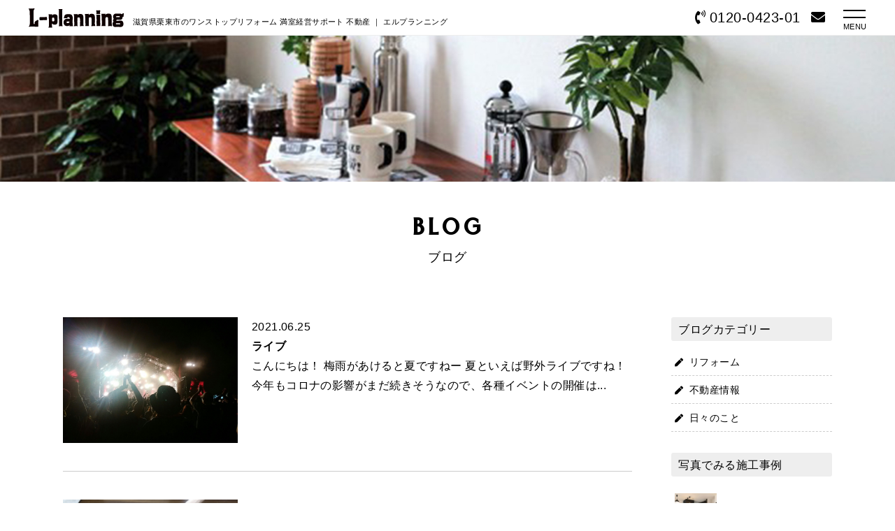

--- FILE ---
content_type: text/html; charset=UTF-8
request_url: https://l-planning2014.com/blog/page/12/
body_size: 9087
content:
<!DOCTYPE html>
<!--[if IE 7]>
<html class="ie ie7" lang="ja">
<![endif]-->
<!--[if IE 8]>
<html class="ie ie8" lang="ja">
<![endif]-->
<!--[if !(IE 7) | !(IE 8)  ]><!-->
<html lang="ja">
<!--<![endif]-->
<head prefix="og: http://ogp.me/ns# fb: http://ogp.me/ns/fb# article: http://ogp.me/ns/article#">
<meta charset="UTF-8" />
<title>ブログ - 滋賀県栗東市のワンストップリフォーム 満室経営サポート 不動産 ｜ エルプランニング</title>
<link rel="profile" href="http://gmpg.org/xfn/11" />
<link rel="pingback" href="https://l-planning2014.com/xmlrpc.php" />
<meta name="author" content="" />
<meta name="robots" content="INDEX,FOLLOW">
<meta name="keyword" content="満室経営サポート,ワンストップリノベーション,リフォーム,不動産,滋賀,栗東,大津,草津,守山,京都,エルプランニング,L-planning" />
<meta name="description" content="ブログ - 滋賀県栗東市・草津市・守山市・京都を中心に、満室経営サポート・リフォーム・ワンストップリフォーム・不動産売買を行っております。" />
<link rel="shortcut icon" href="https://l-planning2014.com/wp-content/themes/pc/images/favicon.ico" />
<meta name="viewport" content="width=device-width,initial-scale=1">
<link rel="apple-touch-icon-precomposed" href="">
<link rel="stylesheet" type="text/css" href="https://l-planning2014.com/wp-content/themes/pc/css/swiper-bundle.min.css">
<link rel="stylesheet" type="text/css" href="https://l-planning2014.com/wp-content/themes/pc/css/style.css?20251202" media="only screen and (min-width: 770px)">
<link rel="stylesheet" type="text/css" href="https://l-planning2014.com/wp-content/themes/pc/css/style-sp.css?20251202"  media="only screen and (max-width: 769px)">
<link href="https://netdna.bootstrapcdn.com/font-awesome/4.7.0/css/font-awesome.min.css" rel="stylesheet">
<link rel="stylesheet" href="https://use.fontawesome.com/releases/v5.3.1/css/all.css" integrity="sha384-mzrmE5qonljUremFsqc01SB46JvROS7bZs3IO2EmfFsd15uHvIt+Y8vEf7N7fWAU" crossorigin="anonymous">
<script src="https://ajax.googleapis.com/ajax/libs/jquery/2.0.3/jquery.min.js"></script>
<script src="https://l-planning2014.com/wp-content/themes/pc/js/swiper-bundle.min.js"></script>
<script src="https://l-planning2014.com/wp-content/themes/pc/js/common.js?20251029_01"></script>
<script src="https://l-planning2014.com/wp-content/themes/pc/js/jquery.transit.js"></script>
<script src="https://l-planning2014.com/wp-content/themes/pc/js/flickity.pkgd.min.js"></script><!-- 縦に動く線 -->
<script src="https://l-planning2014.com/wp-content/themes/pc/js/scripts.js?0916"></script>
<link href="https://cdnjs.cloudflare.com/ajax/libs/lightbox2/2.7.1/css/lightbox.css" rel="stylesheet"><!-- 画像拡大 -->
<script src="https://cdnjs.cloudflare.com/ajax/libs/lightbox2/2.7.1/js/lightbox.min.js" type="text/javascript"></script><!-- 画像拡大 -->
<link href="https://fonts.googleapis.com/css2?family=Tenali+Ramakrishna&display=swap" rel="stylesheet"><!-- グーグルフォント -->
<script async src="https://beacon.digima.com/v2/bootstrap/d0b-T1lWUkRFWlEzWXxXT0xIQmRDemdUTE1oSDJ6OGNreQ"></script><!-- デジマ -->
<!-- グーグルフォント↓ -->
<link rel="preconnect" href="https://fonts.googleapis.com">
<link rel="preconnect" href="https://fonts.gstatic.com" crossorigin>
<link href="https://fonts.googleapis.com/css2?family=Noto+Sans+JP:wght@100..900&display=swap" rel="stylesheet">
<!-- グーグルフォント↑ -->


<!--OGP開始-->
<meta property="fb:app_id" content="100003438958023" />
<meta property="og:locale" content="ja_JP">
<meta property="og:type" content="blog">
<meta property="og:description" content="滋賀県栗東市・草津市・守山市・京都を中心に、満室経営サポート・リフォーム・ワンストップリフォーム・不動産売買を行っております。">
<meta property="og:title" content="滋賀県栗東市のワンストップリフォーム 満室経営サポート 不動産 ｜ エルプランニング">
<meta property="og:url" content="https://l-planning2014.com">
<meta property="og:site_name" content="滋賀県栗東市のワンストップリフォーム 満室経営サポート 不動産 ｜ エルプランニング">
<meta property="og:image" content="https://l-planning2014.com/wp-content/themes/pc/images/ogp.jpg">
<!--OGP完了-->
<meta name='robots' content='max-image-preview:large' />
<link rel='dns-prefetch' href='//cdnjs.cloudflare.com' />
<link rel='dns-prefetch' href='//use.fontawesome.com' />
<link rel='dns-prefetch' href='//s.w.org' />
<link rel='stylesheet' id='gutyblocks/guty-block-css'  href='https://l-planning2014.com/wp-content/plugins/wpvr/src/view.css?ver=6.0.11' type='text/css' media='all' />
<link rel='stylesheet' id='wp-block-library-css'  href='https://l-planning2014.com/wp-includes/css/dist/block-library/style.min.css?ver=6.0.11' type='text/css' media='all' />
<style id='global-styles-inline-css' type='text/css'>
body{--wp--preset--color--black: #000000;--wp--preset--color--cyan-bluish-gray: #abb8c3;--wp--preset--color--white: #ffffff;--wp--preset--color--pale-pink: #f78da7;--wp--preset--color--vivid-red: #cf2e2e;--wp--preset--color--luminous-vivid-orange: #ff6900;--wp--preset--color--luminous-vivid-amber: #fcb900;--wp--preset--color--light-green-cyan: #7bdcb5;--wp--preset--color--vivid-green-cyan: #00d084;--wp--preset--color--pale-cyan-blue: #8ed1fc;--wp--preset--color--vivid-cyan-blue: #0693e3;--wp--preset--color--vivid-purple: #9b51e0;--wp--preset--gradient--vivid-cyan-blue-to-vivid-purple: linear-gradient(135deg,rgba(6,147,227,1) 0%,rgb(155,81,224) 100%);--wp--preset--gradient--light-green-cyan-to-vivid-green-cyan: linear-gradient(135deg,rgb(122,220,180) 0%,rgb(0,208,130) 100%);--wp--preset--gradient--luminous-vivid-amber-to-luminous-vivid-orange: linear-gradient(135deg,rgba(252,185,0,1) 0%,rgba(255,105,0,1) 100%);--wp--preset--gradient--luminous-vivid-orange-to-vivid-red: linear-gradient(135deg,rgba(255,105,0,1) 0%,rgb(207,46,46) 100%);--wp--preset--gradient--very-light-gray-to-cyan-bluish-gray: linear-gradient(135deg,rgb(238,238,238) 0%,rgb(169,184,195) 100%);--wp--preset--gradient--cool-to-warm-spectrum: linear-gradient(135deg,rgb(74,234,220) 0%,rgb(151,120,209) 20%,rgb(207,42,186) 40%,rgb(238,44,130) 60%,rgb(251,105,98) 80%,rgb(254,248,76) 100%);--wp--preset--gradient--blush-light-purple: linear-gradient(135deg,rgb(255,206,236) 0%,rgb(152,150,240) 100%);--wp--preset--gradient--blush-bordeaux: linear-gradient(135deg,rgb(254,205,165) 0%,rgb(254,45,45) 50%,rgb(107,0,62) 100%);--wp--preset--gradient--luminous-dusk: linear-gradient(135deg,rgb(255,203,112) 0%,rgb(199,81,192) 50%,rgb(65,88,208) 100%);--wp--preset--gradient--pale-ocean: linear-gradient(135deg,rgb(255,245,203) 0%,rgb(182,227,212) 50%,rgb(51,167,181) 100%);--wp--preset--gradient--electric-grass: linear-gradient(135deg,rgb(202,248,128) 0%,rgb(113,206,126) 100%);--wp--preset--gradient--midnight: linear-gradient(135deg,rgb(2,3,129) 0%,rgb(40,116,252) 100%);--wp--preset--duotone--dark-grayscale: url('#wp-duotone-dark-grayscale');--wp--preset--duotone--grayscale: url('#wp-duotone-grayscale');--wp--preset--duotone--purple-yellow: url('#wp-duotone-purple-yellow');--wp--preset--duotone--blue-red: url('#wp-duotone-blue-red');--wp--preset--duotone--midnight: url('#wp-duotone-midnight');--wp--preset--duotone--magenta-yellow: url('#wp-duotone-magenta-yellow');--wp--preset--duotone--purple-green: url('#wp-duotone-purple-green');--wp--preset--duotone--blue-orange: url('#wp-duotone-blue-orange');--wp--preset--font-size--small: 13px;--wp--preset--font-size--medium: 20px;--wp--preset--font-size--large: 36px;--wp--preset--font-size--x-large: 42px;}.has-black-color{color: var(--wp--preset--color--black) !important;}.has-cyan-bluish-gray-color{color: var(--wp--preset--color--cyan-bluish-gray) !important;}.has-white-color{color: var(--wp--preset--color--white) !important;}.has-pale-pink-color{color: var(--wp--preset--color--pale-pink) !important;}.has-vivid-red-color{color: var(--wp--preset--color--vivid-red) !important;}.has-luminous-vivid-orange-color{color: var(--wp--preset--color--luminous-vivid-orange) !important;}.has-luminous-vivid-amber-color{color: var(--wp--preset--color--luminous-vivid-amber) !important;}.has-light-green-cyan-color{color: var(--wp--preset--color--light-green-cyan) !important;}.has-vivid-green-cyan-color{color: var(--wp--preset--color--vivid-green-cyan) !important;}.has-pale-cyan-blue-color{color: var(--wp--preset--color--pale-cyan-blue) !important;}.has-vivid-cyan-blue-color{color: var(--wp--preset--color--vivid-cyan-blue) !important;}.has-vivid-purple-color{color: var(--wp--preset--color--vivid-purple) !important;}.has-black-background-color{background-color: var(--wp--preset--color--black) !important;}.has-cyan-bluish-gray-background-color{background-color: var(--wp--preset--color--cyan-bluish-gray) !important;}.has-white-background-color{background-color: var(--wp--preset--color--white) !important;}.has-pale-pink-background-color{background-color: var(--wp--preset--color--pale-pink) !important;}.has-vivid-red-background-color{background-color: var(--wp--preset--color--vivid-red) !important;}.has-luminous-vivid-orange-background-color{background-color: var(--wp--preset--color--luminous-vivid-orange) !important;}.has-luminous-vivid-amber-background-color{background-color: var(--wp--preset--color--luminous-vivid-amber) !important;}.has-light-green-cyan-background-color{background-color: var(--wp--preset--color--light-green-cyan) !important;}.has-vivid-green-cyan-background-color{background-color: var(--wp--preset--color--vivid-green-cyan) !important;}.has-pale-cyan-blue-background-color{background-color: var(--wp--preset--color--pale-cyan-blue) !important;}.has-vivid-cyan-blue-background-color{background-color: var(--wp--preset--color--vivid-cyan-blue) !important;}.has-vivid-purple-background-color{background-color: var(--wp--preset--color--vivid-purple) !important;}.has-black-border-color{border-color: var(--wp--preset--color--black) !important;}.has-cyan-bluish-gray-border-color{border-color: var(--wp--preset--color--cyan-bluish-gray) !important;}.has-white-border-color{border-color: var(--wp--preset--color--white) !important;}.has-pale-pink-border-color{border-color: var(--wp--preset--color--pale-pink) !important;}.has-vivid-red-border-color{border-color: var(--wp--preset--color--vivid-red) !important;}.has-luminous-vivid-orange-border-color{border-color: var(--wp--preset--color--luminous-vivid-orange) !important;}.has-luminous-vivid-amber-border-color{border-color: var(--wp--preset--color--luminous-vivid-amber) !important;}.has-light-green-cyan-border-color{border-color: var(--wp--preset--color--light-green-cyan) !important;}.has-vivid-green-cyan-border-color{border-color: var(--wp--preset--color--vivid-green-cyan) !important;}.has-pale-cyan-blue-border-color{border-color: var(--wp--preset--color--pale-cyan-blue) !important;}.has-vivid-cyan-blue-border-color{border-color: var(--wp--preset--color--vivid-cyan-blue) !important;}.has-vivid-purple-border-color{border-color: var(--wp--preset--color--vivid-purple) !important;}.has-vivid-cyan-blue-to-vivid-purple-gradient-background{background: var(--wp--preset--gradient--vivid-cyan-blue-to-vivid-purple) !important;}.has-light-green-cyan-to-vivid-green-cyan-gradient-background{background: var(--wp--preset--gradient--light-green-cyan-to-vivid-green-cyan) !important;}.has-luminous-vivid-amber-to-luminous-vivid-orange-gradient-background{background: var(--wp--preset--gradient--luminous-vivid-amber-to-luminous-vivid-orange) !important;}.has-luminous-vivid-orange-to-vivid-red-gradient-background{background: var(--wp--preset--gradient--luminous-vivid-orange-to-vivid-red) !important;}.has-very-light-gray-to-cyan-bluish-gray-gradient-background{background: var(--wp--preset--gradient--very-light-gray-to-cyan-bluish-gray) !important;}.has-cool-to-warm-spectrum-gradient-background{background: var(--wp--preset--gradient--cool-to-warm-spectrum) !important;}.has-blush-light-purple-gradient-background{background: var(--wp--preset--gradient--blush-light-purple) !important;}.has-blush-bordeaux-gradient-background{background: var(--wp--preset--gradient--blush-bordeaux) !important;}.has-luminous-dusk-gradient-background{background: var(--wp--preset--gradient--luminous-dusk) !important;}.has-pale-ocean-gradient-background{background: var(--wp--preset--gradient--pale-ocean) !important;}.has-electric-grass-gradient-background{background: var(--wp--preset--gradient--electric-grass) !important;}.has-midnight-gradient-background{background: var(--wp--preset--gradient--midnight) !important;}.has-small-font-size{font-size: var(--wp--preset--font-size--small) !important;}.has-medium-font-size{font-size: var(--wp--preset--font-size--medium) !important;}.has-large-font-size{font-size: var(--wp--preset--font-size--large) !important;}.has-x-large-font-size{font-size: var(--wp--preset--font-size--x-large) !important;}
</style>
<link rel='stylesheet' id='wpvrfontawesome-css'  href='https://use.fontawesome.com/releases/v5.7.2/css/all.css?ver=8.2.4' type='text/css' media='all' />
<link rel='stylesheet' id='panellium-css-css'  href='https://l-planning2014.com/wp-content/plugins/wpvr/public/lib/pannellum/src/css/pannellum.css?ver=1' type='text/css' media='all' />
<link rel='stylesheet' id='videojs-css-css'  href='https://l-planning2014.com/wp-content/plugins/wpvr/public/lib/pannellum/src/css/video-js.css?ver=1' type='text/css' media='all' />
<link rel='stylesheet' id='videojs-vr-css-css'  href='https://l-planning2014.com/wp-content/plugins/wpvr/public/lib/videojs-vr/videojs-vr.css?ver=1' type='text/css' media='all' />
<link rel='stylesheet' id='owl-css-css'  href='https://l-planning2014.com/wp-content/plugins/wpvr/public/css/owl.carousel.css?ver=8.2.4' type='text/css' media='all' />
<link rel='stylesheet' id='wpvr-css'  href='https://l-planning2014.com/wp-content/plugins/wpvr/public/css/wpvr-public.css?ver=8.2.4' type='text/css' media='all' />
<link rel='stylesheet' id='wp-pagenavi-css'  href='https://l-planning2014.com/wp-content/plugins/wp-pagenavi/pagenavi-css.css?ver=2.70' type='text/css' media='all' />
<script type='text/javascript' src='https://l-planning2014.com/wp-content/plugins/wpvr/public/lib/pannellum/src/js/pannellum.js?ver=1' id='panellium-js-js'></script>
<script type='text/javascript' src='https://l-planning2014.com/wp-content/plugins/wpvr/public/lib/pannellum/src/js/libpannellum.js?ver=1' id='panelliumlib-js-js'></script>
<script type='text/javascript' src='https://l-planning2014.com/wp-content/plugins/wpvr/public/js/video.js?ver=1' id='videojs-js-js'></script>
<script type='text/javascript' src='https://l-planning2014.com/wp-content/plugins/wpvr/public/lib/videojs-vr/videojs-vr.js?ver=1' id='videojsvr-js-js'></script>
<script type='text/javascript' src='https://l-planning2014.com/wp-content/plugins/wpvr/public/lib/pannellum/src/js/videojs-pannellum-plugin.js?ver=1' id='panelliumvid-js-js'></script>
<link rel="https://api.w.org/" href="https://l-planning2014.com/wp-json/" /><link rel="alternate" type="application/json" href="https://l-planning2014.com/wp-json/wp/v2/pages/2797" /><link rel="EditURI" type="application/rsd+xml" title="RSD" href="https://l-planning2014.com/xmlrpc.php?rsd" />
<link rel="wlwmanifest" type="application/wlwmanifest+xml" href="https://l-planning2014.com/wp-includes/wlwmanifest.xml" /> 
<meta name="generator" content="WordPress 6.0.11" />
<link rel="canonical" href="https://l-planning2014.com/blog/" />
<link rel='shortlink' href='https://l-planning2014.com/?p=2797' />
<link rel="alternate" type="application/json+oembed" href="https://l-planning2014.com/wp-json/oembed/1.0/embed?url=https%3A%2F%2Fl-planning2014.com%2Fblog%2F" />
<link rel="alternate" type="text/xml+oembed" href="https://l-planning2014.com/wp-json/oembed/1.0/embed?url=https%3A%2F%2Fl-planning2014.com%2Fblog%2F&#038;format=xml" />
<link rel="icon" href="https://l-planning2014.com/wp-content/uploads/2025/06/cropped-d2cfd19b5afe0c2a3ba85a83e1b5b327-32x32.png" sizes="32x32" />
<link rel="icon" href="https://l-planning2014.com/wp-content/uploads/2025/06/cropped-d2cfd19b5afe0c2a3ba85a83e1b5b327-192x192.png" sizes="192x192" />
<link rel="apple-touch-icon" href="https://l-planning2014.com/wp-content/uploads/2025/06/cropped-d2cfd19b5afe0c2a3ba85a83e1b5b327-180x180.png" />
<meta name="msapplication-TileImage" content="https://l-planning2014.com/wp-content/uploads/2025/06/cropped-d2cfd19b5afe0c2a3ba85a83e1b5b327-270x270.png" />
<!-- Google tag (gtag.js) -->
<script async src="https://www.googletagmanager.com/gtag/js?id=G-6WBV4LY1MH"></script>
<script>
  window.dataLayer = window.dataLayer || [];
  function gtag(){dataLayer.push(arguments);}
  gtag('js', new Date());

  gtag('config', 'G-6WBV4LY1MH');
</script>
</head>

<body class="paged page-template page-template-blog page-template-blog-php page page-id-2797 paged-12 page-paged-12" onContextmenu="alt();return false" ontouchstart="">
<!-- Global site tag (gtag.js) - Google Analytics -->
<script async src="https://www.googletagmanager.com/gtag/js?id=UA-156004004-1"></script>
<script>
  window.dataLayer = window.dataLayer || [];
  function gtag(){dataLayer.push(arguments);}
  gtag('js', new Date());

  gtag('config', 'UA-156004004-1');
</script>
    <nav>
        <div class="background"></div>
	    <h1 class="pc">滋賀県栗東市のワンストップリフォーム <br class="sp">満室経営サポート 不動産 ｜ エルプランニング</h1>
        <h2 class="logo pc"><a href="/"><img src="https://l-planning2014.com/wp-content/themes/pc/images/common/logo.svg" alt="株式会社エルプランニング L-planning"></a></h2>
        <p class="nav-tel pc"><span class="tel-icon"><i class="fas fa-phone-volume"></i></span>0120-0423-01<span class="head-contact"><a href="/contact/"><i class="fas fa-envelope"></i></a></span></p>
        <ul class="btn-nav alpha">
            <li></li>
            <li>MENU</li>
            <li></li>
        </ul>
        <div class="inner navbox">
            <ul class="menu-box">
                <li><a href="/">トップ</a><span>Top</span></li>
                <li><a href="/onestoprenovation/">ワンストップリフォーム<span>Onestop reform</span></a></li>
                <li><a href="/fullmanagementsupport/">満室経営サポート<span>Full management support</span></a></li>
                <li><a href="/works/">施工事例<span>Works</span></a></li>
                <li><a href="/photo/">フォトギャラリー<span>Photo</span></a></li>
                <li><a href="/blog/">ブログ<span>Blog</span></a></li>
                <li><a href="/news/">お知らせ<span>News</span></a></li>
                <li><a href="/estate/">販売物件<span>Estate</span></a></li>
                <li><a href="/company/">会社概要<span>About</span></a></li>
                <li><a href="/faq/">よくあるご質問<span>Faq</span></a></li>
                <li><a href="/contact/">お問合せ・資料請求<span>Contact</span></a></li>
            </ul>
            <ul class="sns-box02">
                <li><a href="https://www.instagram.com/lplanning2014/" target="_blank"><i class="fab fa-instagram"></i></a></li>
				<li><a href="https://www.facebook.com/lplanning2014" target="_blank"><i class="fab fa-facebook"></i></a></li>
				<li><a href="https://lin.ee/o1Tx1Tz" target="_blank"><i class="fab fa-line"></i></a></li>
				<li><a href="https://www.youtube.com/channel/UCmNRbwzgy8hKpFnNbJ1rfsw" target="_blank"><i class="fab fa-youtube"></i></a></li>
            </ul>
        </div>
    </nav>

    <div id="wrap" class="pagePos">

        <header>
		    <h1 class="sp">滋賀県栗東市のワンストップリフォーム <br class="sp">満室経営サポート 不動産 ｜ エルプランニング</h1>
	        <h2 class="sp"><a href="/"><img src="https://l-planning2014.com/wp-content/themes/pc/images/common/footlogo.svg" alt="L-planning エルプランニング"></a></h2>
        </header>
        <div id="subP-main" class="blog-main"></div>
        
        <main>
          <div id="container" class="subP">  
				<section id="sub-blog">
					<h3>BLOG</h3>
					<h4 class="termTitle">ブログ</h4>
																							<ul class="subblog">
						  							<li><a href="https://l-planning2014.com/lp_blog/live/"><div class="blog-img"><img width="999" height="749" src="https://l-planning2014.com/wp-content/uploads/2021/06/S__456925189.jpg" class="attachment-999x999 size-999x999 wp-post-image" alt="" loading="lazy" srcset="https://l-planning2014.com/wp-content/uploads/2021/06/S__456925189.jpg 1478w, https://l-planning2014.com/wp-content/uploads/2021/06/S__456925189-300x225.jpg 300w, https://l-planning2014.com/wp-content/uploads/2021/06/S__456925189-700x525.jpg 700w, https://l-planning2014.com/wp-content/uploads/2021/06/S__456925189-768x576.jpg 768w" sizes="(max-width: 999px) 100vw, 999px" /></div>
							  <p class="blog-day">2021.06.25</p>
							  <p class="blog-title">ライブ</p>
							  <p class="blog-txt">こんにちは！ 梅雨があけると夏ですねー 夏といえば野外ライブですね！ 今年もコロナの影響がまだ続きそうなので、各種イベントの開催は...</p>
							</a></li>
						  							<li><a href="https://l-planning2014.com/lp_blog/hayashi3/"><div class="blog-img"><img width="999" height="749" src="https://l-planning2014.com/wp-content/uploads/2021/06/E119D557-6CDC-4383-8A90-830EDAC634D8-scaled.jpeg" class="attachment-999x999 size-999x999 wp-post-image" alt="" loading="lazy" srcset="https://l-planning2014.com/wp-content/uploads/2021/06/E119D557-6CDC-4383-8A90-830EDAC634D8-scaled.jpeg 2560w, https://l-planning2014.com/wp-content/uploads/2021/06/E119D557-6CDC-4383-8A90-830EDAC634D8-300x225.jpeg 300w, https://l-planning2014.com/wp-content/uploads/2021/06/E119D557-6CDC-4383-8A90-830EDAC634D8-700x525.jpeg 700w, https://l-planning2014.com/wp-content/uploads/2021/06/E119D557-6CDC-4383-8A90-830EDAC634D8-768x576.jpeg 768w, https://l-planning2014.com/wp-content/uploads/2021/06/E119D557-6CDC-4383-8A90-830EDAC634D8-1536x1152.jpeg 1536w, https://l-planning2014.com/wp-content/uploads/2021/06/E119D557-6CDC-4383-8A90-830EDAC634D8-2048x1536.jpeg 2048w" sizes="(max-width: 999px) 100vw, 999px" /></div>
							  <p class="blog-day">2021.06.18</p>
							  <p class="blog-title">暑い・・・</p>
							  <p class="blog-txt">暑くなると滝のように汗をかく林です(ﾟoﾟ;;まだ6月なのに暑すぎます！！！皆さんは【夏】といえば何を思い浮かべるでしょうか？ 僕...</p>
							</a></li>
						  							<li><a href="https://l-planning2014.com/lp_blog/t-kun/"><div class="blog-img"><img width="749" height="999" src="https://l-planning2014.com/wp-content/uploads/2021/06/1B04380D-9DC5-45E2-A273-66DB95E278C5-scaled.jpg" class="attachment-999x999 size-999x999 wp-post-image" alt="" loading="lazy" srcset="https://l-planning2014.com/wp-content/uploads/2021/06/1B04380D-9DC5-45E2-A273-66DB95E278C5-scaled.jpg 1920w, https://l-planning2014.com/wp-content/uploads/2021/06/1B04380D-9DC5-45E2-A273-66DB95E278C5-225x300.jpg 225w, https://l-planning2014.com/wp-content/uploads/2021/06/1B04380D-9DC5-45E2-A273-66DB95E278C5-700x933.jpg 700w, https://l-planning2014.com/wp-content/uploads/2021/06/1B04380D-9DC5-45E2-A273-66DB95E278C5-768x1024.jpg 768w, https://l-planning2014.com/wp-content/uploads/2021/06/1B04380D-9DC5-45E2-A273-66DB95E278C5-1152x1536.jpg 1152w, https://l-planning2014.com/wp-content/uploads/2021/06/1B04380D-9DC5-45E2-A273-66DB95E278C5-1536x2048.jpg 1536w" sizes="(max-width: 749px) 100vw, 749px" /></div>
							  <p class="blog-day">2021.06.11</p>
							  <p class="blog-title">ドライブ。</p>
							  <p class="blog-txt">どーも。 ブログを書くネタが無くてどーしたらいいか分からない押田です。 「お金が持つ機能は物を買うだけじゃない！！」 仮想通貨の今...</p>
							</a></li>
						  							<li><a href="https://l-planning2014.com/lp_blog/shirenlplanning13/"><div class="blog-img"><img width="749" height="999" src="https://l-planning2014.com/wp-content/uploads/2021/06/429cc164d010eb6232ca8a8552ecef40.jpg" class="attachment-999x999 size-999x999 wp-post-image" alt="" loading="lazy" srcset="https://l-planning2014.com/wp-content/uploads/2021/06/429cc164d010eb6232ca8a8552ecef40.jpg 1108w, https://l-planning2014.com/wp-content/uploads/2021/06/429cc164d010eb6232ca8a8552ecef40-225x300.jpg 225w, https://l-planning2014.com/wp-content/uploads/2021/06/429cc164d010eb6232ca8a8552ecef40-700x934.jpg 700w, https://l-planning2014.com/wp-content/uploads/2021/06/429cc164d010eb6232ca8a8552ecef40-768x1024.jpg 768w" sizes="(max-width: 749px) 100vw, 749px" /></div>
							  <p class="blog-day">2021.06.06</p>
							  <p class="blog-title">ASHIATO</p>
							  <p class="blog-txt">こんにちは。あっという間に6月になり、時の流れの速さについていけていないしれんです。 どうぞよろしくお願い致します。 今回も分譲マ...</p>
							</a></li>
						  							<li><a href="https://l-planning2014.com/lp_blog/diyitem/"><div class="blog-img"><img width="999" height="749" src="https://l-planning2014.com/wp-content/uploads/2021/05/S__451657732.jpg" class="attachment-999x999 size-999x999 wp-post-image" alt="" loading="lazy" srcset="https://l-planning2014.com/wp-content/uploads/2021/05/S__451657732.jpg 1478w, https://l-planning2014.com/wp-content/uploads/2021/05/S__451657732-300x225.jpg 300w, https://l-planning2014.com/wp-content/uploads/2021/05/S__451657732-700x525.jpg 700w, https://l-planning2014.com/wp-content/uploads/2021/05/S__451657732-768x576.jpg 768w" sizes="(max-width: 999px) 100vw, 999px" /></div>
							  <p class="blog-day">2021.05.28</p>
							  <p class="blog-title">お店のディスプレイ</p>
							  <p class="blog-txt">こんにちは！ 梅雨の湿気にやられて髪がまとまりにくい山﨑です。 はやく梅雨あけてほしいです。。 先日、近所のセレクトショップに久し...</p>
							</a></li>
						  							<li><a href="https://l-planning2014.com/lp_blog/kazushi2/"><div class="blog-img"><img width="749" height="999" src="https://l-planning2014.com/wp-content/uploads/2021/05/ebc9d9e6f23866c769fd200f5aa434c4.jpg" class="attachment-999x999 size-999x999 wp-post-image" alt="" loading="lazy" srcset="https://l-planning2014.com/wp-content/uploads/2021/05/ebc9d9e6f23866c769fd200f5aa434c4.jpg 1108w, https://l-planning2014.com/wp-content/uploads/2021/05/ebc9d9e6f23866c769fd200f5aa434c4-225x300.jpg 225w, https://l-planning2014.com/wp-content/uploads/2021/05/ebc9d9e6f23866c769fd200f5aa434c4-700x934.jpg 700w, https://l-planning2014.com/wp-content/uploads/2021/05/ebc9d9e6f23866c769fd200f5aa434c4-768x1024.jpg 768w" sizes="(max-width: 749px) 100vw, 749px" /></div>
							  <p class="blog-day">2021.05.21</p>
							  <p class="blog-title">タイルカーペットで簡単模様替え！</p>
							  <p class="blog-txt">器用さ ★☆☆☆☆ の林です！エルプランニングに入社してから、リフォーム・リノベーションの楽しさや魅力が分かってきて仕事が楽しくな...</p>
							</a></li>
						  							<li><a href="https://l-planning2014.com/lp_blog/kazushi/"><div class="blog-img"><img width="999" height="999" src="https://l-planning2014.com/wp-content/uploads/2021/05/ae0fdb4939cc1d194221e7d5c8b3d55c.jpg" class="attachment-999x999 size-999x999 wp-post-image" alt="" loading="lazy" srcset="https://l-planning2014.com/wp-content/uploads/2021/05/ae0fdb4939cc1d194221e7d5c8b3d55c.jpg 1000w, https://l-planning2014.com/wp-content/uploads/2021/05/ae0fdb4939cc1d194221e7d5c8b3d55c-300x300.jpg 300w, https://l-planning2014.com/wp-content/uploads/2021/05/ae0fdb4939cc1d194221e7d5c8b3d55c-700x700.jpg 700w, https://l-planning2014.com/wp-content/uploads/2021/05/ae0fdb4939cc1d194221e7d5c8b3d55c-150x150.jpg 150w, https://l-planning2014.com/wp-content/uploads/2021/05/ae0fdb4939cc1d194221e7d5c8b3d55c-768x768.jpg 768w" sizes="(max-width: 999px) 100vw, 999px" /></div>
							  <p class="blog-day">2021.05.14</p>
							  <p class="blog-title">新入社員のご紹介！</p>
							  <p class="blog-txt">どーも。 押田です。 「お金が持つ機能は物を買うだけじゃない！！」 最近の暴落は厳しいです。 仮想通貨の流れや動きも変わってきまし...</p>
							</a></li>
						  							<li><a href="https://l-planning2014.com/lp_blog/shirenlplanning12/"><div class="blog-img"><img width="749" height="999" src="https://l-planning2014.com/wp-content/uploads/2021/04/S__31014936.jpg" class="attachment-999x999 size-999x999 wp-post-image" alt="" loading="lazy" srcset="https://l-planning2014.com/wp-content/uploads/2021/04/S__31014936.jpg 1108w, https://l-planning2014.com/wp-content/uploads/2021/04/S__31014936-225x300.jpg 225w, https://l-planning2014.com/wp-content/uploads/2021/04/S__31014936-700x934.jpg 700w, https://l-planning2014.com/wp-content/uploads/2021/04/S__31014936-768x1024.jpg 768w" sizes="(max-width: 749px) 100vw, 749px" /></div>
							  <p class="blog-day">2021.04.30</p>
							  <p class="blog-title">Lマンション　フルリノベーション</p>
							  <p class="blog-txt">こんばんは。 GW連休前日ですが、溜まった仕事が終わらないしれんです。 どうぞよろしくお願いします。 今日は前回のブログで予告して...</p>
							</a></li>
						  							<li><a href="https://l-planning2014.com/lp_blog/hairsalon-eclat/"><div class="blog-img"><img width="999" height="749" src="https://l-planning2014.com/wp-content/uploads/2021/04/72d2df25c4b861b4c770933e07173633.jpg" class="attachment-999x999 size-999x999 wp-post-image" alt="" loading="lazy" srcset="https://l-planning2014.com/wp-content/uploads/2021/04/72d2df25c4b861b4c770933e07173633.jpg 1478w, https://l-planning2014.com/wp-content/uploads/2021/04/72d2df25c4b861b4c770933e07173633-300x225.jpg 300w, https://l-planning2014.com/wp-content/uploads/2021/04/72d2df25c4b861b4c770933e07173633-700x525.jpg 700w, https://l-planning2014.com/wp-content/uploads/2021/04/72d2df25c4b861b4c770933e07173633-768x576.jpg 768w" sizes="(max-width: 999px) 100vw, 999px" /></div>
							  <p class="blog-day">2021.04.23</p>
							  <p class="blog-title">美容室【e'clat（エクラ）】が完成致しました！</p>
							  <p class="blog-txt">甲賀市水口町城東にある２階建ての鉄骨造のテナントです。 以前はこんな感じでした。 昭和47年に建設され、今年で築49年。年月を感じ...</p>
							</a></li>
						  							<li><a href="https://l-planning2014.com/lp_blog/hayashi1/"><div class="blog-img"><img width="749" height="999" src="https://l-planning2014.com/wp-content/uploads/2021/04/C548ED54-8E1B-4615-B058-651721C494D9-scaled.jpg" class="attachment-999x999 size-999x999 wp-post-image" alt="" loading="lazy" srcset="https://l-planning2014.com/wp-content/uploads/2021/04/C548ED54-8E1B-4615-B058-651721C494D9-scaled.jpg 1920w, https://l-planning2014.com/wp-content/uploads/2021/04/C548ED54-8E1B-4615-B058-651721C494D9-225x300.jpg 225w, https://l-planning2014.com/wp-content/uploads/2021/04/C548ED54-8E1B-4615-B058-651721C494D9-700x933.jpg 700w, https://l-planning2014.com/wp-content/uploads/2021/04/C548ED54-8E1B-4615-B058-651721C494D9-768x1024.jpg 768w, https://l-planning2014.com/wp-content/uploads/2021/04/C548ED54-8E1B-4615-B058-651721C494D9-1152x1536.jpg 1152w, https://l-planning2014.com/wp-content/uploads/2021/04/C548ED54-8E1B-4615-B058-651721C494D9-1536x2048.jpg 1536w" sizes="(max-width: 749px) 100vw, 749px" /></div>
							  <p class="blog-day">2021.04.16</p>
							  <p class="blog-title">新入社員林です！</p>
							  <p class="blog-txt">みなさん、はじめまして！4月1日に入社しました、林と申します！新入社員ですが、以前は内装業界の会社に勤めており、エルプランニングと...</p>
							</a></li>
						  <div id="next"><div class='wp-pagenavi' role='navigation'>
<span class='pages'>12 / 16</span><a class="first" aria-label="First Page" href="https://l-planning2014.com/blog/">« 先頭</a><a class="previouspostslink" rel="prev" aria-label="前のページ" href="https://l-planning2014.com/blog/page/11/">«</a><span class='extend'>...</span><a class="page smaller" title="ページ 10" href="https://l-planning2014.com/blog/page/10/">10</a><a class="page smaller" title="ページ 11" href="https://l-planning2014.com/blog/page/11/">11</a><span aria-current='page' class='current'>12</span><a class="page larger" title="ページ 13" href="https://l-planning2014.com/blog/page/13/">13</a><a class="page larger" title="ページ 14" href="https://l-planning2014.com/blog/page/14/">14</a><span class='extend'>...</span><a class="nextpostslink" rel="next" aria-label="次のページ" href="https://l-planning2014.com/blog/page/13/">»</a><a class="last" aria-label="Last Page" href="https://l-planning2014.com/blog/page/16/">最後 »</a>
</div></div> 
						</ul>
						

    

				<div id="side-blogP">
  <h4>ブログカテゴリー</h4>
  <ul class="side-catelist">
	<li><i class="fas fa-pen"></i><a href="https://l-planning2014.com/blogcategory/blog-reform/">リフォーム</a></li><li><i class="fas fa-pen"></i><a href="https://l-planning2014.com/blogcategory/blog-estate/">不動産情報</a></li><li><i class="fas fa-pen"></i><a href="https://l-planning2014.com/blogcategory/blog-day/">日々のこと</a></li>  </ul>
  

  <h4>写真でみる施工事例</h4>
<ul class="side-photolist">

<li>
<a href="/photocategory/photo-ldk"><div><img src="https://l-planning2014.com/wp-content/uploads/2020/07/insta07-1-e1596176166298.jpg" alt="リビング・ダイニング"></div>
<span class="sidephototitle">リビング・ダイニング</span></a>
</li>


<li>
<a href="/photocategory/photo-bathroom"><div><img src="https://l-planning2014.com/wp-content/uploads/2020/07/18495c06585f69c1a6b624f0dcee9d8b-scaled-1-1-e1596176376194.jpg" alt="水回り"></div>
<span class="sidephototitle">水回り</span></a>
</li>


<li>
<a href="/photocategory/photo-interior"><div><img src="https://l-planning2014.com/wp-content/uploads/2020/07/insta02.jpg" alt="ホームステージング"></div>
<span class="sidephototitle">ホームステージング</span></a>
</li>


<li>
<a href="/photocategory/%e7%8e%84%e9%96%a2"><div><img src="" alt="玄関"></div>
<span class="sidephototitle">玄関</span></a>
</li>


<li>
<a href="/photocategory/photo-other"><div><img src="https://l-planning2014.com/wp-content/uploads/2021/09/08-1.jpg" alt="その他"></div>
<span class="sidephototitle">その他</span></a>
</li>

</ul>
<p class="alllink"><a href="/photo/">全てみる</a></p>


  
   <h4>新着記事</h4>
	<ul class="side-recommend">
						<li><a href="https://l-planning2014.com/lp_blog/yanoblog-20240719-2-2-2-3-2-3/"><div><img width="3000" height="2000" src="https://l-planning2014.com/wp-content/uploads/2025/11/DSC00219.jpg" class="attachment-post-thumbnail size-post-thumbnail wp-post-image" alt="" loading="lazy" srcset="https://l-planning2014.com/wp-content/uploads/2025/11/DSC00219.jpg 3000w, https://l-planning2014.com/wp-content/uploads/2025/11/DSC00219-300x200.jpg 300w, https://l-planning2014.com/wp-content/uploads/2025/11/DSC00219-700x467.jpg 700w, https://l-planning2014.com/wp-content/uploads/2025/11/DSC00219-768x512.jpg 768w, https://l-planning2014.com/wp-content/uploads/2025/11/DSC00219-1536x1024.jpg 1536w, https://l-planning2014.com/wp-content/uploads/2025/11/DSC00219-2048x1365.jpg 2048w" sizes="(max-width: 3000px) 100vw, 3000px" /></div>
		  <p>洗練されたワンランク上のモデルルーム完成</p>
		</a>
		</li>
				<li><a href="https://l-planning2014.com/lp_blog/yanoblog-20240719-2-2-2-3-2-2/"><div><img width="3000" height="2000" src="https://l-planning2014.com/wp-content/uploads/2025/11/DSC00237-1.jpg" class="attachment-post-thumbnail size-post-thumbnail wp-post-image" alt="" loading="lazy" srcset="https://l-planning2014.com/wp-content/uploads/2025/11/DSC00237-1.jpg 3000w, https://l-planning2014.com/wp-content/uploads/2025/11/DSC00237-1-300x200.jpg 300w, https://l-planning2014.com/wp-content/uploads/2025/11/DSC00237-1-700x467.jpg 700w, https://l-planning2014.com/wp-content/uploads/2025/11/DSC00237-1-768x512.jpg 768w, https://l-planning2014.com/wp-content/uploads/2025/11/DSC00237-1-1536x1024.jpg 1536w, https://l-planning2014.com/wp-content/uploads/2025/11/DSC00237-1-2048x1365.jpg 2048w" sizes="(max-width: 3000px) 100vw, 3000px" /></div>
		  <p>洗練されたワンランク上のモデルルーム完成</p>
		</a>
		</li>
				<li><a href="https://l-planning2014.com/lp_blog/yanoblog-20240719-2-2-2-3-3-3-2-3-2-3-3/"><div><img width="3648" height="2432" src="https://l-planning2014.com/wp-content/uploads/2024/10/IMG_3709.jpg" class="attachment-post-thumbnail size-post-thumbnail wp-post-image" alt="" loading="lazy" srcset="https://l-planning2014.com/wp-content/uploads/2024/10/IMG_3709.jpg 3648w, https://l-planning2014.com/wp-content/uploads/2024/10/IMG_3709-300x200.jpg 300w, https://l-planning2014.com/wp-content/uploads/2024/10/IMG_3709-700x467.jpg 700w, https://l-planning2014.com/wp-content/uploads/2024/10/IMG_3709-768x512.jpg 768w, https://l-planning2014.com/wp-content/uploads/2024/10/IMG_3709-1536x1024.jpg 1536w, https://l-planning2014.com/wp-content/uploads/2024/10/IMG_3709-2048x1365.jpg 2048w" sizes="(max-width: 3648px) 100vw, 3648px" /></div>
		  <p>栗東市でスムーズに売るための基本とコツ💡</p>
		</a>
		</li>
				<li><a href="https://l-planning2014.com/lp_blog/yanoblog-20240719-2-2-2-3-3-3-2-3-2-3-2/"><div><img width="2225" height="1667" src="https://l-planning2014.com/wp-content/uploads/2025/06/DSC00201-e1755827543949.jpg" class="attachment-post-thumbnail size-post-thumbnail wp-post-image" alt="" loading="lazy" srcset="https://l-planning2014.com/wp-content/uploads/2025/06/DSC00201-e1755827543949.jpg 2225w, https://l-planning2014.com/wp-content/uploads/2025/06/DSC00201-e1755827543949-300x225.jpg 300w, https://l-planning2014.com/wp-content/uploads/2025/06/DSC00201-e1755827543949-700x524.jpg 700w, https://l-planning2014.com/wp-content/uploads/2025/06/DSC00201-e1755827543949-768x575.jpg 768w, https://l-planning2014.com/wp-content/uploads/2025/06/DSC00201-e1755827543949-1536x1151.jpg 1536w, https://l-planning2014.com/wp-content/uploads/2025/06/DSC00201-e1755827543949-2048x1534.jpg 2048w" sizes="(max-width: 2225px) 100vw, 2225px" /></div>
		  <p>栗東市でスムーズに売るための基本とコツ💡</p>
		</a>
		</li>
					</ul>
	
	
 
  
</div>

				</section>
         </div><!-- container -->
        </main>

        <div class="clear"></div>
    

<!-- 		<p id="pageTop"><a href="#"><i class="fa fa-chevron-up"></i></a></p>         -->
        <footer>
	        <div class="footer01">
		        <div class="over-footer">
			        <div class="footbox">
				        <p class="footlogo"><a href="/"><img src="https://l-planning2014.com/wp-content/themes/pc/images/common/footlogo.svg" alt="株式会社エルプランニング L-planning"></a></p>
				        <p class="foot-come">リフォーム・不動産の事は<br class="sp">エルプランニングへ</p>
				        <p class="footlogo2 noto-sans-jp"><span>株式会社</span>L-planning
					        <span class="foot-sns">
					          <a href="https://www.instagram.com/lplanning2014/" target="_blank"><i class="fab fa-instagram"></i></a>
					          <a href="https://www.facebook.com/lplanning2014" target="_blank"><i class="fab fa-facebook"></i></a>
					          <a href="https://lin.ee/o1Tx1Tz" target="_blank"><i class="fab fa-line"></i></a>
					          <a href="https://www.youtube.com/channel/UCmNRbwzgy8hKpFnNbJ1rfsw" target="_blank"><i class="fab fa-youtube"></i></a>
					        </span>
				        </p>
				        <p class="foot-add">〒520-3047<span class="address">滋賀県栗東市手原4丁目8-16
				        </p>
			        </div>
	
			        <div class="telbox">
				        <p class="tel-free"><a href="tel:0120042301"><span><i class="fas fa-phone-volume"></i></span>0120-0423-01</a></p>
				        <p class="foot-contact"><a href="/contact/"><i class="fas fa-envelope"></i> CONTACT</a></p>
			        </div>
		        </div>
	        </div>
	        
	        
	        <div class="clear"></div>
	        	        
	        <div class="foot-nav">
		        <div class="foot-inner">
		            <ul>
		                <li><a href="/onestoprenovation/">ワンストップリフォーム</a></li>
		                <li><a href="/fullmanagementsupport/">満室経営サポート</a></li>
		                <li><a href="/works/">施工事例</a></li>
		                <li><a href="/photo/">フォトギャラリー</a></li>
		                <li><a href="/blog/">ブログ</a></li>
		                <li><a href="/news/">お知らせ</a></li>
		                <li><a href="/estate/">販売物件</a></li>
		                <li><a href="/company/">会社概要</a></li>
		                <li><a href="/faq/">よくあるご質問</a></li>
		                <li><a href="/privacy/">プライバシーポリシー</a></li>
		            </ul>
		        </div>
	        </div>
        </footer>
        <p class="copy">Copyright &copy; L-planning co.,ltd. All Rights Reserved.</p>
    </div>

    <p id="linecontactbn"><a href="https://lin.ee/o1Tx1Tz" target="_blank"><img src="https://l-planning2014.com/wp-content/themes/pc/images/common/line.png"> 問い合わせる</a></p>    

</body>
</html>

--- FILE ---
content_type: text/css
request_url: https://l-planning2014.com/wp-content/themes/pc/css/style.css?20251202
body_size: 9682
content:
@charset "UTF-8";

*{margin:0;padding:0;}

.sp-maincatch,.spnone{
  display: none;
}

nav .inner ul.menu-box li span,#top-news h3,#greeting h3,#works h3,#photobox h3,#onestop h3,#instagram h3,#blog h3,#access h3,.staff-nameen,#modelroom h3{
  font-family: 'Tenali Ramakrishna', sans-serif;
}

#sub-blog h3{
	font-family: 'Tenali Ramakrishna', sans-serif;
	font-size: 46px;
	letter-spacing: 0.1em;
	text-align: center;
	margin-bottom: 30px;
}

.mincho{
	font-family: 游明朝 medium, 游明朝,"Yu Mincho",YuMincho,"Hiragino Mincho ProN","ヒラギノ明朝 ProN W3",HGS明朝E,メイリオ,Meiryo,serif;
}


.noto-sans-jp{
  font-family: "Noto Sans JP", sans-serif;
  font-optical-sizing: auto;
  font-weight: <weight>;
  font-style: normal;
}

html {
  font-size: 62.5%; 
}

body {
  line-height: 1.8;
  font-family: "Helvetica Neue", Helvetica, Arial, "游ゴシック", YuGothic, "ヒラギノ角ゴ ProN W3", "Hiragino Kaku Gothic ProN", "メイリオ", Meiryo, sans-serif;
  letter-spacing: .03em;
  font-size: 16px;
  color: #000;
  -webkit-font-smoothing: antialiased; 
  position: relative;
}

a {
  color: #000;
  text-decoration: none;
  outline: none; 
}

a:hover img{
	opacity:0.9;
	filter:alpha(opacity=90);
	-ms-filter: “alpha( opacity=90 )”;
}

.clear{
  clear: both;	
}  

.sp {
  display: none; }

img {
  vertical-align: top;
}

ul,
ol {
  list-style: none;
}

.center{
  text-align: center;
}

/* スクロールするとふわっと */

.animation {
  opacity : 0;
  transform : translate(0, 50px);
  transition: all 1000ms ease-out;
}

.animation.fadein {
  opacity : 1;
  transform : translate(0, 0);
}

#wrap {
  width: 100%; 
}

#wrap .main-catch {
	width: 170px;
	position: absolute;
	top: 46vh;
	left: 3vw;
	text-align: center;
	z-index: 3;
	-webkit-transform: translateY(-50%);
	-ms-transform: translateY(-50%);
	transform: translateY(-50%); 
}

#wrap .main-catch h2 {
  width: 200px;
  height: auto;
  margin: 0 auto; 
}

#wrap .main-catch h2 img {
  width: 100%;
  height: auto; 
}

#wrap .main-catch h3 {
  width: 400px;
  background: rgba(255, 255, 255, 0.9);
  padding: 10px 0 8px;
  margin: 0 auto;
  margin-top: 20px; 
  text-align: left;
  font-size: 26px;
  letter-spacing: 0.1em;
}
  
#wrap .main-catch h3 span{
  color: #ee8b32;
}

#wrap .main-catch .line {
  width: 116px;
  margin: 0 auto;
  margin-top: 36px;
}
  
#wrap .main-catch .line img {
  width: 100%;
  height: auto; 
}
       
ul.sns-box {
	width: 18px;
	padding-top: 10px;
	position: absolute;
	right: -3px;
}
   
ul.sns-box li{
  padding-top: 5px;
  font-size: 20px;
}

#wrap main {
width: 100%;
display: block; 
}

#wrap main section.main {
  position: relative;
  padding: 20px 50px 50px 164px;
  box-sizing: border-box;
  width: 100%;
      height: 100vh;
  overflow: hidden;
  min-width: 1090px; 
}
  
#wrap main section.main .main-slider {
  position: relative;
  overflow: hidden; 
}
    
#wrap main section.main .main-slider article {
  position: absolute;
  width: 100%;
  height: calc(100vh - 100px);
  overflow: hidden;
  top: 50%;
  left: 50%;
  -webkit-transform: translate(-50%, -50%);
  -ms-transform: translate(-50%, -50%);
  transform: translate(-50%, -50%); 
}
          
#wrap main section.main .main-slider article .inner {
	position: absolute;
	top: 50%;
	left: 50%;
	width: 100%;
	-webkit-transform: translate(-50%, -50%);
	-ms-transform: translate(-50%, -50%);
	transform: translate(-50%, -50%); 
}

#wrap main section.main .main-slider article .inner img {
  width: 105%;
  height: auto; }
  
#wrap main section.main .main-slider div.blank {
  position: relative;
  width: 100%;
  height: calc(100vh - 100px);
  overflow: hidden;
  top: 0px;
  left: 0px; }
  
#wrap main section.main .url img {
  width: 100%;
  height: auto; }
  
#wrap main section.main .scrolldown {
  position: absolute;
  bottom: 0px;
  left: 50%;
  width: 68px;
  -webkit-transform: translateX(-50%);
      -ms-transform: translateX(-50%);
          transform: translateX(-50%);
  display: block;
  cursor: pointer;
  transition: 0.1s all ease-out; }

#wrap main section.main .scrolldown img {
  width: 100%;
  height: auto; }
  
#wrap main section.main .scrolldown .line {
  width: 1px;
  margin: 0 auto;
  height: 72px;
  overflow: hidden;
  margin-top: 6px; }
  
#wrap main section.main .scrolldown .line .inner {
  width: 1px;
  margin: 0 auto;
  height: 72px;
  background: #000; }

nav {
	position: fixed;
	top: 0px;
	left: 0px;
	width: 100%;
	z-index: 5;
}

nav .background {
	position: absolute;
	top: 0px;
	left: 0px;
	width: 100%;
	height: 50px;
	background: #fff;
	border-bottom: 1px solid #eee;
 }

h1{
	position: absolute;
	 font-weight: normal;
	 font-size: 11px;
	top: 22px;
	left: 190px;
 }
 
nav .logo {
	position: absolute;
	top: 11px;
	left: 41px;
	width: 136px; }

nav .logo img {
  width: 100%;
  height: auto; }

.nav-tel {
	position: absolute;
	top: 7px;
	right: 100px;
	font-size: 20px;
}   

.head-contact{
	margin-left: 15px;
}

span.tel-icon{
	margin-right: 5px;
}   
  
nav .btn-nav {
	position: absolute;
	top: 14px;
	right: 30px;
	width: 44px;
	height: 30px;
	display: block;
	cursor: pointer; }
	
nav .btn-nav li {
  position: absolute;
  background: #000;
  width: 32px;
  height: 2px; }
  nav .btn-nav li:nth-child(1) {
    top: 0px; }
  nav .btn-nav li:nth-child(2) {
    top: 15px; 
    background: none; 
    font-size: 11px;
    }
  nav .btn-nav li:nth-child(3) {
    top: 10px; }
nav .inner {
	position: absolute;
	top: 45%;
	left: 50%;
	-webkit-transform: translate(-50%, -50%);
	-ms-transform: translate(-50%, -50%);
	transform: translate(-50%, -50%);
	opacity: 0;
	-ms-filter: "progid:DXImageTransform.Microsoft.Alpha(Opacity=0)";
	display: none; }
	
 nav .inner ul.menu-box{
	overflow: hidden;
	display: -webkit-box;
	display: -ms-flexbox;
	display: flex;
	margin: 0 auto 30px;
	flex-wrap: wrap;
	width: 900px;
}

nav .inner ul.menu-box li {
  position: relative;
  font-size: 16px;
  font-weight: bold;
  margin: 20px 1% 0;
  opacity: 0;
  -ms-filter: "progid:DXImageTransform.Microsoft.Alpha(Opacity=0)";
  cursor: pointer;
  width: 48%; 
  }
  
nav .inner ul.menu-box li a{
  color: #000;
}
nav .inner ul.menu-box li a:hover{
      opacity: 0.65;
      -ms-filter: "progid:DXImageTransform.Microsoft.Alpha(Opacity=65)"; 
}
nav .inner ul.menu-box li span{
  font-size: 18px;
  font-weight: normal;
  padding-left: 15px;
  color: #ee8b32;
}
nav .inner ul.sns-box02 {
	padding-top: 10px;
	font-size: 22px;
	margin-left: 1%;
  }
  
nav .inner ul.sns-box02 li {
  display: inline-block;
  margin-right: 20px;
  }

.alpha{
	transition: opacity 0.1s ease-out; }

.alpha:hover{
	opacity: 0.65;
	-ms-filter: "progid:DXImageTransform.Microsoft.Alpha(Opacity=65)"; } 

#wrap main section.main > .line {
	position: absolute;
	top: -4px;
	left: 50%;
	width: 108px;
	-webkit-transform: translateX(-50%);
	-ms-transform: translateX(-50%);
	transform: translateX(-50%); }

#wrap main section.main > .line img {
	width: 100%;
	height: 4px; }

#wrap main section.main .url {
	position: absolute;
	top: 38%;
	right: 20px;
	width: 12px;
	-webkit-transform: translateY(-50%);
	-ms-transform: translateY(-50%);
	transform: translateY(-50%); }

#top-news h3{
	font-size: 40px;
	text-align: center;
	margin-top: 30px;
}

.ticker {
	margin: 0 auto;
	padding: 15px 0 13px;
	width: 100%;
	background-color: #000;
	position: relative;
	overflow: hidden;
	text-align: center;
}

.ticker ul {
	width: 100%;
	position: relative;
}

.ticker ul li {
	width: 100%;
	display: none;
}

.ticker ul li a{
	color: #fff;
	text-decoration: underline;
}

.ticker-one {
	margin: 0 auto;
	padding: 15px 0 13px;
	width: 100%;
	background-color: #000;
	text-align: center;
}

.ticker-one ul {
	width: 100%;
}

.ticker-one ul li a{
	color: #fff;
	text-decoration: underline;
}

.top-bn{
	overflow: hidden;
	display: -webkit-box;
	display: -ms-flexbox;
	display: flex;
	justify-content: center;
	width: 100%;
	max-width: 800px;
	margin-inline: auto;
}

.top-bn li{
	/* width: 400px; 2つの場合のサイズ */
	/* width: 580px; */
	margin: 40px 20px;
}
.top-bn li:first-child {
	width: 71%;
}
.top-bn li:nth-child(2) {
	width: 29%;
}

.top-bn li img{
	width: 100%;
}

#greeting{
	text-align: center;
	margin-top: 40px;
	padding-bottom: 20px;
}

#greeting h3,#works h3,#photobox h3,#modelroom h3{
	font-size: 40px;
	line-height: 1.3em;
}

#greeting h4{
	margin: -8px 0 20px;
	font-size: 17px;
}

#modelroom{
	text-align: center;
	padding: 40px 0 20px;
	background: #77afcd;
	overflow: hidden;
}

#modelroom h3{
	color: #fff;
}

.model-img{
	 width: 520px;
	 float: left;
}

.model-img img{
	 width: 100%;
}

.model-iflame{
	width: 520px;
	float: right;
}
.model-inner{
	width: 100%;
	max-width: 1100px;
	padding: 30px 0;
	margin: 40px auto 0;
	position: relative;
}
.model__text {
    font-weight: bold;
    background: #fff;
    width: 100%;
    max-width: max-content;
    padding: 5px 20px;
    border-radius: calc(1px * infinity);
    position: absolute;
    inset: auto 26% 100% auto;
}

.model__text::after {
    content: '';
    display: block;
    width: 15px;
    height: 20px;
    background: #fff;
    position: absolute;
    inset: calc(100% - 1px) auto auto 50%;
    translate: -50% 0;
    clip-path: polygon(0 0, 100% 0, 0% 100%);
}
.model__swiper img {
	display: block;
	width: 100%;
}

.model-link{
	width: 300px;
	margin: 40px auto 0;
	border-radius: 50px;
}

.model-link a{
	color: #fff;
	display: block;
	border-radius: 50px;
	padding: 6px 0 4px;
	font-weight: bold;
	border: 1px solid #fff;
	background: #1376ab;
  transition: 0.3s;
}

.model-link a:hover{
	color: #000;
	border: 1px solid #fff;
	background: #fff;
}

#works h4{
	margin: -8px 0 20px;
}

.orange{
	color: #ee8b32;
}

.top-staffbox{
	width: 70%;
	margin:40px auto 0;
}

.top-staffbox .stafflist li .imgillust{
	max-width: 200px !important;
}

.top-staffbox .stafflist li{
/*	width: 14% !important; /* 7人並びの時 */
 	width: 12% !important; /* 8人並びの時 */
/* 	width: 10% !important; /* 9人並びの時 */
}

.top-staffbox .stafflist li.img-oshida{
/*		width: 16% !important; /* 7人並びの時 */
/* 		width: 12% !important; /* 9人並びの時 */
 		width: 14% !important; /* 8人並びの時 */

}

.top-staffbox .stafflist li.img-oshida .imgillust{
	max-width: 270px !important;
}

#works{
	text-align: center;
	padding: 50px 0 60px;
	background: #ebe5de;
}

#works ul,.workslist,.kindofwork{ 
  overflow: hidden;
  display: -webkit-box;
  display: -ms-flexbox;
  display: flex;
  justify-content: center;
  margin: 0 auto 30px;
  flex-wrap: wrap;
  max-width: 1100px;
}

.kindofwork{ 
  margin: -30px auto 30px;
}

.kindofwork li{
	margin: 20px 15px 30px;
	background: #eee;
	border-radius: 3px;
}

.kindofwork li a{
	padding: 5px 20px 4px;
	display: block;
	transition: 0.3s;
	border-radius: 3px;
}

.kindofwork li a:hover{
	background: #000;
	color: #fff;
}

#works ul li{
	width: 28%;
	margin: 20px 25px;
	max-width: 350px;
}

.workslist li{
	width: 44%;
	margin: 0 3% 36px;
}

.workslist li a img {
  padding: 3px;
  transition: 0.3s;
}

.workslist li a:hover img,
#works ul li a:hover img{
  background: #000;
}

.worksT{
	font-size: 18px;
	font-weight: bold;
	padding-top: 10px;
}

.workstxt{
	font-size: 13px;
}

.workstxt span:last-child,
.architectural table td span:last-child{
	display: none;
}

#works ul li:nth-child(3n+1),workslist li:nth-child(2n+1){
  clear: both;
}

.workslist li img{
	width: 100%;
	height: auto;
}

#works ul li img{
	width: 100%;
	height: auto;
	padding: 2px;
	transition: 0.3s;
	background: #fff;
}

#works ul li p{
	margin-top: 15px;
    font-size: 16px;
}

#works{
	text-align: center;
	padding: 50px 0 60px;
}










#onestop{
	background: url(../images/top/bg-onestop.jpg) no-repeat fixed;
	background-size: cover;
	text-align: center;
	padding: 130px 0;
}

#onestop ul{
  overflow: hidden;
  display: -webkit-box;
  display: -ms-flexbox;
  display: flex;
  justify-content: center;
}

#onestop ul li{
	width: 220px;
	font-size: 16px;
	font-weight: bold;
	position: relative;
}

#onestop ul li:after{
	position: absolute;
  font-family: "FontAwesome";
    content: "\f0a9";
    right: -10px;
    top: 30%;
    color: #ee8b32;
    font-size: 22px;
 }

#onestop ul li:last-child:after{
    content: none;
 }

#onestop ul li p span{
	display: none;
}

#onestop ul li img{
	width: 100px;
	padding-bottom: 20px;
}

#onestop h3{
	font-size: 50px;
	font-weight: normal;
}

.whitebox{
  background: rgba(255, 255, 255, 0.8);	
  width: 80%;
  margin: 0 auto;
  padding: 40px 40px 50px;
  border-radius: 3px;
}

#management{
	overflow: hidden;
	width: 100%;
	min-width:1030px;
	background: #f6f6f6;
}
.bg{
	width: 50%;
	float: left;
}
.bg img{
	width:100%;
	vertical-align: bottom;
}
.txt {
	padding:4% 70px 0;
	overflow:hidden;
	text-align: center;
}

.plusa{
	font-size: 20px;
	font-weight: bold;
	padding-top: 20px;
	line-height: 34px;
}

.plusa span{
    background: linear-gradient(transparent 80%, #FFFF00 0%);
}

.plusa span.secret{
	font-size: 40px;
}

#management h3{
	font-size: 24px;
	padding-bottom: 15px;
}

.link01{
	width: 200px;
	text-align: center;
	background: #000;
	margin: 30px auto 0;
	border: 1px solid;
}

.link01 a{
	color: #fff;
	display: block;
	transition: 0.4s;
}

.link01 a:hover{
	background: #fff;
	color: #000;
}

.link02{
	width: 200px;
	text-align: center;
	background: #eee;
	margin: 25px 0 0;
	float: right;
	font-size: 14px;
}

.link02 a{
	padding: 10px 0 8px;
	display: block;
	transition: 0.3s;
}

.link02 a:hover{
	background: #000;
	color: #fff;
}

.link03{
	width: 200px;
	text-align: center;
	background: #000;
	margin: 50px auto 0;
	border-radius: 30px;
	border: 1px solid;
}

.link03 a{
	transition: 0.3s;
	border-radius: 30px;
	color: #fff;
	font-size: 14px;
	padding: 2px 0 1px;
	display: block;
}

.link03 a:hover{
	background: #fff;
	color: #000;
}

.blogbox{
	width: 80%;
	margin: 80px auto 0;
	max-width: 1100px;
	overflow: hidden;
}

#instagram{
	width: 438px;
	float: left;
	text-align: center;
}

.list-insta{
  display: flex;
  flex-wrap: wrap;
}
.list-insta li{
  position: relative;
  width: 130px;
  margin:8px;
}
.list-insta li:before{
  content: "";
  display: block;
  padding-top: 100%;
}
.list-insta li img{
  position: absolute;
  width: 100%;
  height: 100%;
  top: 0;
  right: 0;
  bottom: 0;
  left: 0;
  margin: auto;
  object-fit: cover;
}

#instagram h3{
  font-size: 30px;
}

#blog{
	width: 580px;
	float: right;
}

@media screen and (max-width:1300px){
#blog{
	width: 530px;
}
}

#blog ul li{
	clear: both;
	margin-top: 8px;
	font-size: 13px;
}

.blog-img{
	width: 180px;
	float: left;
	height: 135px;
	margin: 0 20px 30px 0;
	position: relative;
}

.blog-img img{
  position: absolute;
  width: 100%;
  height: 100%;
  top: 0;
  right: 0;
  bottom: 0;
  left: 0;
  margin: auto;
  object-fit: cover;
}

#blog h3{
  font-size: 30px;
}

#blog h3 span{
  font-size: 13px;
  padding-left: 20px;
}

.blog-title{
	font-size: 16px;
	font-weight: bold;
}

.new-day{
	background: #000;
	color: #fff;
	width: 80px;
	font-size: 12px;
	text-align: center;
	padding: 2px 5px 1px;
	margin-left: 10px;
}

#access{
	text-align: center;
	padding-top: 80px;
	margin-bottom: 30px;
}

#access h3{
	font-size: 40px;
	margin-bottom: -10px;
}

/* 下層ページ */

#subP-main{
	height: 250px;
	background-size: 100%;
	position: relative;
	z-index: 1;
    margin: 10px 0 30px 0;
}

.company-main{
	background: url(../images/company/main.jpg) bottom center no-repeat;
}

.blog-main{
	background: url(../images/blog/main.jpg) bottom center no-repeat;
}

.news-main{
	background: url(../images/news/main.jpg) bottom center no-repeat;
}

.onestop-main{
	background: url(../images/onestop/main.jpg) bottom center no-repeat;
}

.management-main{
	background: url(../images/management/main.jpg) bottom center no-repeat;
}

.singleP{
	height: 86px !important;
}

.subP{
	width: 86%;
	max-width: 1180px;
/* 	max-width: 1280px; */
	margin: 0 auto;
	padding-bottom: 80px;
	overflow: hidden;
}

.subP02{
	max-width: 1030px;
	margin: 0 auto;
	padding-bottom: 60px;
	overflow: hidden;
}

.subblog{
	width: 74%;
	float: left;
	margin-right: 30px;
}

.subblog li{
	clear: both;
	border-bottom: 1px solid #ccc;
	overflow: hidden;
	padding: 40px 0 10px;
}

.subblog li:first-child{
	padding-top: 0;
}

.subblog li:last-child{
	border: none;
}

.subblog li .blog-img{
	width: 250px;
	height: 180px;
}

#side-blogP{
	float: right;
	width: 230px;
}

#blogcontents {
    width: 74%;
    float: left;
    margin-right: 30px;
}

#blogcontents h3,
#newscontents h3{
	font-size: 20px;
	border-bottom: 1px solid #eee;
	padding-bottom: 5px;
	margin-bottom: 20px;
}

#blogcontents img,
#newscontents img{
	max-width: 90%;
	height: auto;
	padding: 3%;
}

.blog-text{
	padding: 0 10px;
}

.newslist,#newscontents{
	max-width: 1030px;
	width: 86%;
	margin: 0 auto;
}

.newslist li{
	border-bottom: 1px solid #ccc;
	padding: 15px 0;
}

.newslist li:first-child{
	padding-top: 0;
}

.newslist li a{
	display: block;
}

.newslist li a:hover{
	color: #ee8b32;
}

#newscontents{
	border: 1px dashed #ddd;
	border-radius: 5px;
	padding: 30px 40px;
}

.faqbox{
	max-width: 1030px;
	margin: 0 auto;
	padding-top: 80px;
	margin-top: -30px;
	padding-bottom: 40px;
}

.faqbox h4{
	font-size: 19px;
	margin-bottom: 10px;
}

.faq{
}

.faq a{
	text-decoration: underline;
	color: #ee8b32;
}

.faq dt {
  cursor: pointer;
  position: relative;
  padding: 13px 0 13px 30px;
  border-bottom: 1px solid #ccc;
	transition: 0.3s;
}

.faq dt:hover{
	color: #ee8b32;
	text-decoration: underline;
}

.faq dt:before,
.faq dt:after{
  position: absolute;
  left: 0;
}
.faq dt:before,
.faq dd:before {
  font-weight: bold;
  font-family: 'Tenali Ramakrishna', sans-serif;
  font-size: 27px;
}

.faq dt:before {
  content: "Q";
  position: absolute;
  left: 0;
  top: 5px;
  color: #ee8b32;
}
.faq dt:after{
  font-family: "FontAwesome";
	content: '\f0d7';
  top: 32px;
  font-size: 12px;
	color: #ee8b32;
	left: 5px;
}

.faq dd {
  position: relative;
  padding: 13px 0 0 30px;
  display: none;
  margin-bottom: 34px;
  overflow: hidden;
}
.faq dd:before {
  content: "A";
  position: absolute;
  left: 0;
  top: 6px;
}

.subject{
  overflow: hidden;
  display: -webkit-box;
  display: -ms-flexbox;
  display: flex;
  justify-content: center;
  margin-bottom: 20px;
}

.subject li{
	background: #eee;
	border-radius: 3px;
	margin: 0 15px 20px;
}

.subject li a{
	display: block;
	padding: 5px 10px;
	border-radius: 3px;
	transition: 0.3s;
}

.subject li a:hover{
	background: #ee8b32;
	color: #fff;
}

.policy-txt{
	font-size: 30px;
	text-align: center;
	margin-bottom: 30px;
}

.hello{
	width: 80%;
	margin: 0 auto;
}

.hello-txt{
	text-align: center;
	line-height: 2.0em;
}

#staff{
	background: #ebe5de;
	padding: 60px 0 0;
}

.box01 h4{
     position: relative;
     padding-left: 25px;
     font-size: 24px;
     font-weight: normal;
     margin-bottom: 20px;
}
 
.box01 h4::after {
     position: absolute;
     top: 16px;
     left:0;
     content: '';
     width: 8px;
     height:8px;
     background: #000;
}

.stafflist{
  overflow: hidden;
  display: -webkit-box;
  display: -ms-flexbox;
  display: flex;
  justify-content: center;
  margin: 0 auto 50px;
  flex-wrap: wrap;
}

.stafflist li{
	text-align: center;
	width: 20%;
}

/*
.stafflist img{
	max-width: 250px;
	width: 100%;
}
*/

.stafflist li .imgillust{
	max-width: 250px;
	width: 100%;
	height: 240px;
	margin: 0 auto;
}

/* ホバーの動きの時↓ */

/*
.stafflist li.img-oshida .imgillust{
	background: url("../images/company/staff01-b.png") center center no-repeat;
	background-size:  100% auto;
}

.stafflist li.img-oshida .imgillust:hover{
	background: url("../images/company/staff01.png") center center no-repeat;
	background-size: 100% auto;
}

.stafflist li.img-shiren .imgillust{
	background: url("../images/company/staff02-b.png") center center no-repeat;
	background-size:  100% auto;
}

.stafflist li.img-shiren .imgillust:hover{
	background: url("../images/company/staff02.png") center center no-repeat;
	background-size:  100% auto;
}

.stafflist li.img-yamazaki .imgillust{
	background: url("../images/company/staff04-b.png") center center no-repeat;
	background-size: 100% auto;
}

.stafflist li.img-yamazaki .imgillust:hover{
	background: url("../images/company/staff04.png") center center no-repeat;
	background-size: 100% auto;
}

.stafflist li.img-tanimoto .imgillust{
	background: url("../images/company/staff07-b.png") center center no-repeat;
	background-size: 100% auto;
}

.stafflist li.img-tanimoto .imgillust:hover{
	background: url("../images/company/staff07.png") center center no-repeat;
	background-size: 100% auto;
}

.stafflist li.img-noda .imgillust{
		background: url("../images/company/staff09-b.png") center center no-repeat;
	background-size: 100% auto;
}

.stafflist li.img-noda .imgillust:hover{
	background: url("../images/company/staff09.png") center center no-repeat;
	background-size: 100% auto;
}

.stafflist li.img-yano .imgillust{
		background: url("../images/company/staff10-b.png") center center no-repeat;
	background-size: 100% auto;
}

.stafflist li.img-yano .imgillust:hover{
	background: url("../images/company/staff10.png") center center no-repeat;
	background-size: 100% auto;
}

.stafflist li.img-furuya .imgillust{
		background: url("../images/company/staff11-b.png") center center no-repeat;
	background-size: 100% auto;
}

.stafflist li.img-furuya .imgillust:hover{
	background: url("../images/company/staff11.png") center center no-repeat;
	background-size: 100% auto;
}

.stafflist li.img-nakamura .imgillust{
		background: url("../images/company/staff12-b.png") center center no-repeat;
	background-size: 100% auto;
}

.stafflist li.img-nakamura .imgillust:hover{
	background: url("../images/company/staff12.png") center center no-repeat;
	background-size: 100% auto;
}
*/

.stafflist li.img-oshida .imgillust{
	background: url("../images/company/staff01.png") center center no-repeat;
	background-size:  100% auto;
}

.stafflist li.img-shiren .imgillust{
	background: url("../images/company/staff02.png") center center no-repeat;
	background-size:  100% auto;
}

.stafflist li.img-yamazaki .imgillust{
	background: url("../images/company/staff04.png") center center no-repeat;
	background-size: 100% auto;
}

.stafflist li.img-tanimoto .imgillust{
	background: url("../images/company/staff07.png") center center no-repeat;
	background-size: 100% auto;
}

.stafflist li.img-noda .imgillust{
		background: url("../images/company/staff09.png") center center no-repeat;
	background-size: 100% auto;
}

.stafflist li.img-yano .imgillust{
		background: url("../images/company/staff10.png") center center no-repeat;
	background-size: 100% auto;
}

.stafflist li.img-furuya .imgillust{
		background: url("../images/company/staff11.png") center center no-repeat;
	background-size: 100% auto;
}

.stafflist li.img-nakamura .imgillust{
		background: url("../images/company/staff12.png") center center no-repeat;
	background-size: 100% auto;
}

.stafflist li.img-murakami .imgillust{
		background: url("../images/company/staff13.png") center center no-repeat;
	background-size: 100% auto;
}

.stafflist li.img-fukunaga .imgillust{
		background: url("../images/company/staff14.png") center center no-repeat;
	background-size: 100% auto;
}


.staff-name{
	font-size: 17px;
}

.staff-name span{
	font-size: 14px;
	margin-left: 10px;
}

.staff-nameen{
	font-size: 20px;
	line-height: 20px;
}

.staff-nameen span{
	color: #ee8b32;
	font-weight: bold;
}

.staff-img{
	float: right;
	width: 300px;
	text-align: center;
	padding: 30px 0 0 20px;
}

.staff-img img{
	width: 100%;
}

.staff-info{
	background: rgba(255, 255, 255, 0.8);
	width: 100%;
	padding: 30px;
	border-radius: 5px;
	border: 1px solid #eee;
}

.staffbox .staff-name{
	font-size: 20px;
}

.staffbox table th{
    text-align: left;
    position: relative;
    padding: 6px 20px 4px 22px;
    width: 100px;
}

.staffbox table th:before{
	position: absolute;
  font-family: "FontAwesome";
    content: "\f0a9";
    color: #ee8b32;
    left: 0;
}

.staffbox table td{
    padding: 6px 0 4px;
}

.staffbox{
	overflow: hidden;
	padding-top: 60px;
}

.singleblog-staff .staff-info{
	border: none;
	background: #eee;
	font-size: 13px;
}

.singleblog-staff .staffbox table th {
    padding: 6px 10px 4px 22px !important;
    width: 90px !important;
}

.servicelist{
  overflow: hidden;
  display: -webkit-box;
  display: -ms-flexbox;
  display: flex;
  justify-content: center;
  flex-wrap: wrap;
}

.servicelist li{
	width: 28%;
	margin: 0 10px 20px;
	text-align: center;
	padding: 15px 15px;
}

.servicelist li img{
	width: 160px;
	border: 2px solid #ebe5de;
	background: #fff;
	border-radius: 50%;
	padding: 10px;
	margin-bottom: 15px;
}

.serviceT{
	font-size: 18px;
	font-weight: bold;
	margin-bottom: 10px;
	color: #ee8b32;
}

#business{
	background: rgba(235, 229, 221, 0.3);
	padding: 70px 0 0;
}

#outline{
	padding: 80px 0;
	overflow: hidden;
}

.overview{
	width: 100%;
	border-collapse: collapse;
	margin-top: 30px;
}

.overview th{
	width: 30%;
	border-bottom: 1px dotted #ccc;
	padding: 15px 20px 13px;
}

.overview td{
	border-bottom: 1px dotted #ccc;
	padding: 15px 20px 13px;
}

#history table{
	border-collapse: collapse;
	width: 65%;
	float: left;
}

#history table th{
	border-bottom: 1px dotted #ccc;
	padding: 20px 20px 18px 5px;
	text-align: left;
	vertical-align: top;
	width: 100px;
}

#history table td{
	border-bottom: 1px dotted #ccc;
	padding: 20px 5px 18px 20px;
}

.imgbox{
	width: 300px;
	float: right;
	padding-top: 30px;
}

.imgbox img{
	width: 100%;
	margin-bottom: 30px;
}

.worksimglist-1,
.worksimglist-2,
.worksimglist-3{
  overflow: hidden;
  display: -webkit-box;
  display: -ms-flexbox;
  display: flex;
  justify-content: center;
  flex-wrap: wrap;
  margin-bottom: 2%;
}

.worksimglist-1 li img,
.worksimglist-2 li img,
.worksimglist-3 li img{
	width: 100%;
	height: auto;
}

.worksimglist-2 li{
	width: 49%;
	margin-right: 2%;
}

.worksimglist-3 li{
	width: 32%;
	margin-right: 2%;
}

.worksimglist-2 li:nth-child(2n),
.worksimglist-3 li:nth-child(3n){
	margin-right: 0;
}

.single-works{
	width: 80%;
	margin: 0 auto;
  max-width: 1000px;
  padding-bottom: 100px;
  overflow: hidden;
}

.single-works h3{
  font-size: 22px;
  margin-bottom: 15px;	
  text-align: center;
}

.worksimgbox{
	margin: 50px 0 20px;
}

.beforeimgbox{
	margin-top: 50px;
}

.beforeimgbox h4,
.madori h4{
	font-size: 34px;
	text-align: center;
	font-family: 'Tenali Ramakrishna', sans-serif;
}

.worksimglist-4{
  overflow: hidden;
  display: -webkit-box;
  display: -ms-flexbox;
  display: flex;
  flex-wrap: wrap;
}

.worksimglist-4 li{
  position: relative;
  width: 19%;
  margin: 2px;
}

.worksimglist-4 li:before{
  content: "";
  display: block;
  padding-top: 100%;
}

.worksimglist-4 li img{
  position: absolute;
  width: 100%;
  height: 100%;
  top: 0;
  right: 0;
  bottom: 0;
  left: 0;
  margin: auto;
  object-fit: cover;
}

.madori{
	margin-top: 50px;
	text-align: center;
	font-family: 'Tenali Ramakrishna', sans-serif;
	font-size: 28px;
}

.madori ul{
  overflow: hidden;
  display: -webkit-box;
  display: -ms-flexbox;
  display: flex;
  justify-content: center;
  flex-wrap: wrap;
}

.madori ul li img{
	width: 100%;
	height: auto;
}

.madori ul li{
	width: 48%;
	margin: 1%;
}

.moviebox{
	text-align: center;
	margin: 60px auto 10px;
}

.moviebox iframe{
	height: 315px;
	width: 516px;
}

.architectural table{
	width: 40%;
	float: left;
}

.architectural table th{
	padding: 0 0 10px;
}

.architectural table td{
	padding: 0 30px 10px;
}

.comment{
	width: 52%;
	float: right;
	background: #eee;
	padding: 20px 30px 18px;
	border-radius: 3px;
}

.architectural{
	padding-top: 50px;
}

#photos {
   line-height: 0;
   -webkit-column-count: 3;
   -webkit-column-gap:   0px;
   -moz-column-count:    3;
   -moz-column-gap:      0px;
   column-count:         3;
   column-gap:           0px;
 
}

#photos img {
  width: 96% !important;
  height: auto !important;
  margin: 2%;
  float: left;
}

#worksphotos {
   line-height: 0;
   -webkit-column-count: 2;
   -webkit-column-gap:   0px;
   -moz-column-count:    2;
   -moz-column-gap:      0px;
   column-count:         2;
   column-gap:           0px;
 
}

#worksphotos img {
  width: 96% !important;
  height: auto !important;
  margin: 2%;
  float: left;
}

.privacybox dl dt{
	font-size: 18px;
	font-weight: bold;
	margin: 30px 0 10px;
}

.privacybox dl dt ul{
	margin-top: 10px;
}

.privacybox dl dd ul li{
	margin: 3px 0 3px 20px;
	list-style-type: circle;
}

.privacybox dl dd ul li a{
	color: #ee8b32;
	text-decoration: underline;
}

.estateimg{
	width: 55%;
	float: left;
}

.estateimg img{
	width: 100%;
	height: auto;
}

.estatelist{
	width: 43%;
	float: right;
}

.estatelist ul{
  overflow: hidden;
  display: -webkit-box;
  display: -ms-flexbox;
  display: flex;
  flex-wrap: wrap;
  margin-bottom: 20px;
}

.estatelist ul li{
  position: relative;
  width: 19%;
  margin: 2px;
}

.estatelist ul li:before{
  content: "";
  display: block;
  padding-top: 100%;
}

.estatelist ul li img{
  position: absolute;
  width: 100%;
  height: 100%;
  top: 0;
  right: 0;
  bottom: 0;
  left: 0;
  margin: auto;
  object-fit: cover;
}

.estatebox h3{
	font-size: 22px;
}

.city{
	margin-bottom: 20px;
}

.eatateoutline{
	width: 100%;
	border-collapse: collapse;
	margin-top: 50px;
}

.eatateoutline th{
	text-align: left;
	border: 1px solid #ccc;
	padding: 5px 10px 3px;
	background: #eee;
}

.eatateoutline td{
	max-width: 250px;
	padding: 5px 10px 3px;
	border: 1px solid #ccc;
}

.eatateoutline caption{
	font-size: 20px;
	text-align: left;
	font-weight: bold;
	margin-bottom: 20px;
	border-top:  1px solid #ccc;
	padding: 20px 0 0 28px;
	  position: relative;
}

.eatateoutline caption::after {
  position: absolute;
  top: 25px;
  left: 5px;
  content: '';
  width: 8px;
  height: 24px;
  background-color: #ee8b32;
  border-radius: 4px;
}

.eatate-map{
	width: 100%;
	margin-top: 50px;
	height: 450px;
}

.contact-underbox{
	text-align: center;
}

.contact-underboxT{
	font-size: 28px;
	font-weight: bold;
	margin-bottom: 10px;
} 

.contact-underbox ul{
  overflow: hidden;
  display: -webkit-box;
  display: -ms-flexbox;
  display: flex;
  flex-wrap: wrap;
  justify-content: center;
  margin-top: 20px;
}

.contact-underbox ul li{
	margin: 0 15px;
	font-size: 22px;
}

.lineBtn{
	background: #00b900;
	border-radius: 3px;
}

.lineBtn img{
	height: 24px !important;
	vertical-align: text-top;
	padding: 0 !important;
}

.contactBtn{
	background: #ee8b32;
	border-radius: 3px;
}

.contact-underbox ul li a{
	color: #fff;
	font-weight: bold;
	display: block;
	padding: 6px 30px;
}

.contact-underbox{
	margin: 50px 0;
}

.estatebox02{
	overflow: hidden;
	margin-bottom: 60px;
}

.estatebox02 img{
	float: left;
	max-width: 450px;
	width: 40%;
	height: auto;
}

.estateTitle{
	font-size: 20px;
	font-weight: bold;
}

.estateTitle span{
	font-weight: normal;
	font-size: 14px;
	background: #ee8b32;
	color: #fff;
	padding: 2px 10px;
	margin-left: 10px;
	vertical-align: text-top;
}

.estateaddress{
	font-size: 18px;
}

.estatebox02 table{
	border-collapse: collapse;
	width: 100%;
	margin-bottom: 20px;
}

.estatebox02 table th{
	text-align: left;
	padding: 4px 0 2px;
	width: 10%;
}

.estatebox02 table td{
	padding: 4px 10px 2px;
	width: 40%;
}

.estate-left{
	width: 58%;
	float: right;
}

.onestopP h3,
.fullmanagementP h3{
	font-size: 28px !important;
	text-align: center;
	padding-top: 50px;
	margin-bottom: 24px !important;
}

.about-onestop{
	font-size: 17px;
	text-align: center;
	line-height: 2.1em;
}

.about-onestop span{
background:linear-gradient(transparent 70%, #FFFF00 0%);
font-weight: bold;
}

.onestopflow{
  overflow: hidden;
  display: -webkit-box;
  display: -ms-flexbox;
  display: flex;
  justify-content: center;
  margin-top: 40px;
}

.onestopflow li{
	width: 220px;
	font-size: 16px;
	font-weight: bold;
	position: relative;
	text-align: center;
}

.onestopflow li:after{
	position: absolute;
  font-family: "FontAwesome";
    content: "\f0a9";
    right: -10px;
    top: 30%;
    color: #ee8b32;
    font-size: 22px;
 }

.onestopflow li:last-child:after{
    content: none;
 }

.onestopflow li p span{
	display: none;
}

.onestopflow li img{
	width: 100px;
	padding-bottom: 20px;
}

.onestopP-flow h4,
.manshitsu-flow h4{
	background: #000;
	color: #fff;
	padding: 4px 10px 2px;
	width: 300px;
	text-align: center;
	font-size: 16px;
	border-radius: 50px;
	margin: 70px auto 60px;
}

.flowlist th{
	font-size: 18px;
	width: 340px;
	text-align: left;
	position: relative;
	padding-bottom: 70px;
}

.flowlist th:after{
	position: absolute;
	content: "";
	background: url("../images/common/arrow.svg") bottom left no-repeat;
	background-size: 100%;
	left: 0px;
	bottom: 26px;
	height: 20px;
	width: 40px;
}

.flowlist tr:last-child th:after{
	content: none;
}

.flowlist td{
	font-size: 16px;
	vertical-align: top;
	position: relative;
	padding-left: 45px;
}

.flowlist td.muryo:before{
	position: absolute;
	content: "無料";
	background:#ee8b32;
	color: #fff;
	font-size: 12px;
	padding: 6px 4px;
	font-weight: bold;
	border-radius: 50%;
	left: 0;
	top: -3px;
}

.flowlist th span{
background:linear-gradient(transparent 70%, #FFFF00 0%);
margin-right: 10px;
}

.onestopworks{
	background: #eee !important;
	border-radius: 10px;
	margin-bottom: 80px;
}

.onestopworks ul{
	max-width: 100% !important;
}

.onestopworks h4,
#onestopfaq h4{
	font-size: 28px !important;
	text-align: center;
}

#onestopfaq h3{
	margin-bottom: 30px;
}

.checklist{
	width: 520px;
	margin: -10px auto 0;
}

.checklist li{
	position:relative;
	font-size: 22px;
	border-bottom: 1px dashed #ccc;
	padding: 8px 0 4px 44px;
}
 
.checklist li:after, .checklist li:before{
	content:''; 
	height:18px; 
	width:4px; 
	display:block; 
	background:#ee8b32; 
	position:absolute; 
	top:16px; 
	left:20px; 
	border-radius:10px;
	-webkit-border-radius:10px;
	-moz-border-radius:10px; 
	transform:rotate(45deg);
	-webkit-transform:rotate(45deg);
	-moz-transform:rotate(45deg);
	-o-transform:rotate(45deg);
	-ms-transform:rotate(45deg);
}
 
.checklist li:before{
	height:10px; 
	transform:rotate(-45deg);
	-webkit-transform:rotate(-45deg);
	-moz-transform:rotate(-45deg);
	-o-transform:rotate(-45deg);
	-ms-transform:rotate(-45deg); 
	top:24px; 
	left:12px
}

.manshitsu h4{
  font-size: 24px;
  text-align: center;
  padding: 10px 10px 8px;
  background: -webkit-repeating-linear-gradient(-45deg, #fff, #fff 2px,#eee 2px, #eee 12px);
  background: repeating-linear-gradient(-45deg, #fff, #fff 2px,#eee 2px, #eee 12px);
  border-radius: 3px;
  width: 720px;
  margin: 0 0 40px;
  border-left: 5px solid #000;
}

.manshitsu{
	margin-top: 80px;
}

.imgright01{
	float: right;
	width: 250px;
	padding-left: 40px;
	margin-top: -60px;
}

.manshitsu-flow{
	padding-top: 30px;
}

#works02{
	text-align: center;
	padding: 50px 0 30px;
	background: #ebe5de;
}

.first-mess{
	line-height: 2.0em;
	font-size: 16px;
	width: 1000px;
	margin: 0 auto;
}

.termTitle{
	text-align: center;
	font-size: 18px;
	font-weight: normal;
	margin-top: -50px;
	margin-bottom: 70px;
}

.intro-text{
	font-size: 14px;
	padding: 30px 0 50px;
}

.banner01{
	margin: 0 auto;
	display:flex;
	justify-content:center;
	gap:20px;
	flex-wrap:wrap;
	
}
.banner01 a{display:inline-block;width: 450px;max-width:100%;}

.banner01 a{
	display: block;
}

.contactlist{
	display: flex;
	-webkit-justify-content: center;
  justify-content: center;
  margin-top: 50px;
}
.contactlist li{
	width: 400px;
	margin: 0 30px;
}
.contactlist li .tel-free{
	font-size: 26px !important;
	margin-bottom: 8px;
}

.kindcontactT{
	font-size: 20px;
	font-weight: bold;
	position: relative;
	border-bottom: 1px dashed #ccc;
	padding: 0 0 8px 24px;
	margin-bottom: 20px;
}

.kindcontactT:before{
	position: absolute;
	content: "";
  border-left: 8px solid #ee8b32;
  height: 8px;
  left: 2px;
  top: 13px;
}

.contactP-linebtn {
	  background: #00b900;
	  width: 250px;
	  text-align: center;
	  border-radius: 3px;
}

.contactP-linebtn a{
    color: #fff;
    padding: 12px 20px;
    display: block;
	  font-size: 16px;
	  font-weight: bold;
		transition: 0.3s;
	  border-radius: 3px;
}

.contactP-linebtn a:hover{
	  background: #ee8b32;
}

.contactP-linebtn img {
    height: 28px !important;
    vertical-align: middle;
}

.fs18{
	font-size: 18px;
}

.business-info{
	margin-top: 70px;
	line-height: 2.0em;
}

.business-info02 a{
	background: #00b900;
	display: block;
	color: #fff;
	padding: 4px 0 2px;
	width: 280px;
	text-align: center;
	font-weight: bold;
	font-size: 18px;
	margin: 20px auto 0;
	border-radius: 50px;
}

.business-info02 a img{
	height: 24px !important;
  vertical-align: middle;
}

.business-info02 a:hover{
  background: #ee8b32;
}













/* サイド */

.side-catelist li{
	border-bottom: 1px dashed #ccc;
	padding: 8px 5px 6px;
	font-size: 14px;
}

.side-catelist li .fa-pen:before{
	font-size: 12px;
	margin-right: 8px;
}

#side-blogP h4{
	font-size: 16px;
	font-weight: normal;
	background: #eee;
	padding: 4px 10px 2px;
	border-radius: 3px;
	margin-bottom: 10px;
}

.side-recommend,
.side-catelist,
.side-photolist{
	overflow: hidden;
	padding-bottom: 30px;
}

.side-recommend li{
	overflow: hidden;
	border-bottom: 1px dotted #eee;
	padding: 10px 0;
}

.side-recommend li div{
	width: 100px;
	height: 60px;
	float: left;
	margin: 6px 10px 6px 0;
	position: relative;
}

.side-recommend li img,
.side-photolist li img{
  position: absolute;
  width: 100%;
  height: 100%;
  top: 0;
  right: 0;
  bottom: 0;
  left: 0;
  margin: auto;
  object-fit: cover;
}

.side-recommend li p{
	font-size: 13px;
}

.side-photolist li div{
	width: 60px;
	height: 60px;
	float: left;
	margin: 6px 10px 6px 0;
	position: relative;
}

.side-photolist li{
	overflow: hidden;
	border-bottom: 1px dashed #ccc;
	padding: 8px 5px 6px;
	font-size: 14px;
}

.alllink{
	background: #000;
	text-align: center;
	width: 70%;
	font-size: 13px;
	border-radius: 3px;
	margin: -10px auto 30px;
}

.alllink a{
	color: #fff;
	display: block;
	border-radius: 3px;
	transition: 0.3s;
}

.alllink a:hover{
	background: #ee8b32;
}

.sidephototitle{
	display: block;
	margin-top: 20px;
}

.blogstaffday{
	text-align: right;
	font-size: 14px;
}

.blogstaffday a{
	text-decoration: underline;
	color: #ee8b32;
}

.photoTxt{
	text-align: center;
	font-size: 18px;
	padding-bottom: 50px;
}

.photoTxt span{
	background: linear-gradient(transparent 80%, #FFFF00 0%);
}

.Page404{
	text-align: center;
}

.Page404 h3{
	font-size: 40px;
}






/* フッター */

.footlogo{
	width: 170px;
	float: left;
	margin-right: 12px;
}

.footlogo img{
	width: 100%;
}

.foot-inner{
/* 	width: 1100px; */
	margin: 0 auto;
}

.over-footer{
	width: 930px;
	margin: 0 auto;
}

.footer01{
	background: url(../images/common/illust.svg) bottom center repeat-x;
	background-size: 200px;
	height: 200px;
}

.foot-come{
	font-size: 13px;
	color: #ee8b32;
	font-weight: bold;
	padding-top: 17px;
}

.footbox{
	padding: 30px 0;
	float: left;
	width: 700px;
}

.footlogo2{
	font-size: 22px;
	font-weight: bold;
}

.footlogo2 span{
	font-size: 20px;
	margin-right: 5px;
}

.tel-free{
	font-size: 30px;
	font-weight: bold;
}

.tel-free a[href^="tel:"] {
    pointer-events: none;
}

.tel-free span{
	margin-right: 10px;
}

.telbox{
	float: left;
	width: 230px;
	margin-top: 35px;
}

span.foot-sns{
	font-size: 22px;
	margin-left: 20px;
}

span.foot-sns a{
	margin-left: 10px;
}

.foot-add span{
	margin-left: 10px;
}

.foot-contact{
	background: #222;
	text-align: center;
	width: 100%;
	margin-top: 5px;
	border-radius: 3px;
	font-size: 17px;
	font-weight: bold;
}

.foot-contact a{
	color: #fff;
	display: block;
	transition: 0.5s;
	border-radius: 3px;
	padding: 6px 0 4px;
}

.foot-contact a:hover{
	background: #f0cd06;
}

.foot-nav{
	border-top: 1px solid #7b7b7b;
}

.foot-nav ul{
  display: -webkit-box;
  display: -ms-flexbox;
  display: flex;
  justify-content: center;
  flex-wrap: wrap;
}

.foot-nav ul li{
	margin: 10px 5px;
	font-size: 13px;
}

.foot-nav ul li a{
	padding: 0 10px;
	display: block;
	border-radius: 3px;
	transition: 0.5s;
}

.foot-nav ul li a:hover{
	color: #ee8b32;
}

.copy{
	font-size: 11px;
	text-align: center;
	padding-bottom: 10px;
	background: #222;
	color: #fff;
	padding-top: 8px;
}

#pageTop {
  position: fixed;
  bottom: 20px;
  right: 20px;
  line-height: 1.0em;
}

#pageTop a {
  display: block;
  z-index: 999;
  padding: 8px 9px;
  background: #ee8b32;
  color: #fff;
  font-weight: bold;
  text-align: center;
}

#pageTop a:hover {
  opacity: 0.7;
}

#linecontactbn {
    position: fixed;
    bottom: 24px;
    right: -200px;
    z-index: 100;
	  text-align: center;
	  background: #00b900;
	  border-radius: 30px 0 0 30px;
}

#linecontactbn a{
    color: #fff;
    padding: 6px 23px;
    display: block;
	  font-size: 16px;
	  font-weight: bold;
	  border-radius: 30px 0 0 30px;
}

#linecontactbn a:hover{
	  background: #ee8b32;
}

#linecontactbn img {
    height: 24px !important;
    vertical-align: middle;
}

.foot-bn{
	overflow: hidden;
	display: -webkit-box;
	display: -ms-flexbox;
	display: flex;
	justify-content: center;
}

.foot-bn li{
	width: 400px; /* 2つの場合のサイズ */
	margin: 40px 20px;
}

.foot-bn li img{
	width: 100%;
}



/* コンタクトフォーム */

#mw_wp_form_mw-wp-form-2908{
	width: 55%;
	margin: 0 auto;
}

.ns-box{
	margin-bottom: 20px;
}

#contactForm{
	border-radius: 5px;
	border: 1px solid #ccc;
	padding: 60px;
}

.inputForm input{
	height: 20px;
	font-size: 15px;
	padding: 5px;
	width: 98%;
}

.hissu{
	color: #e80000;
	margin-left: 5px;
}

.contactTxt{
	margin-top: 15px;
}

.selectForm select{
	width: 60%;
	font-size: 15px;
	padding: 5px;
}

.textBox textarea{
	width: 98%;
	height: 180px;
	padding: 5px;
	font-size: 15px;
}

.contactSendbtn{
	width: 150px;
	margin: 30px auto 0;
	text-align: center;
}

.contactSendbtn input{
	width: 100%;
	font-size: 15px;
    padding: 7px 5px 5px;
    background: #ee8b32;
    border: none;
    border-radius: 3px;
    color: #fff;
}



/* レスポンシブ箇所 */

@media screen and (min-width:768px) and ( max-width:1272px) {
    /*　画面サイズが768pxから1272pxまではここを読み込む　*/

#instagram{
	float: none;
	margin: 0 auto;
	width: 528px;

}

.list-insta li{
  width: 160px;
}

#blog{
	padding-top: 100px;
	float: none;
	clear: both;
	margin: 0 auto;
	width: 800px;
}
}


/* プラグイン関連 */

.nextbox{
	padding-top: 70px;
}

#nextL,#nextR{
	text-decoration: underline;
	font-size: 14px;
}

#nextL{
	float: left;
}

#nextR{
	float: right;
}

#nextL a:hover,#nextR a:hover{
	color: #ee8b32;
}

div#next{
	text-align: center;
	font-size: 17px;
	padding-top: 30px;
}

.wp-pagenavi a, .wp-pagenavi span{
	margin: 0 4px !important;
	padding: 4px 6px !important;
	border-radius: 3px;
}

.wp-pagenavi span.current{
	background: #ee8b32;
	color: #fff;
}

pre {
     /* Mozilla */ 
     white-space: -moz-pre-wrap;  
 
     /* Opera 4-6 */ 
     white-space: -pre-wrap;  
 
     /* Opera 7 */ 
     white-space: -o-pre-wrap;  
 
     /* CSS3 */ 
     white-space: pre-wrap;  
 
     /* IE 5.5+ */ 
     word-wrap: break-word;  
}

.is-style-stripes table tr td{
	width: 50%;
	padding: 5px;
}

.blocks-gallery-item__caption{
	background: none !important;
	color: #000 !important;
	bottom: -20px !important;
}

.instagram-media{
	height: 700px !important;
}

--- FILE ---
content_type: text/css
request_url: https://l-planning2014.com/wp-content/themes/pc/css/style-sp.css?20251202
body_size: 8266
content:
@charset "UTF-8";

*{margin:0;padding:0;}

nav .inner ul.menu-box li span,#top-news h3,#greeting h3,#works h3,#onestop h3,#instagram h3,#blog h3,#access h3,#modelroom h3{
  font-family: 'Tenali Ramakrishna', sans-serif;
}

#sub-blog h3{
  font-family: 'Tenali Ramakrishna', sans-serif;
	font-size: 36px;
	letter-spacing: 0.1em;
	text-align: center;
	margin-bottom: 10px;
}

.pc,#side-blogP,#subP-main,.pcnone{
  display: none; }

.mincho{
	font-family: 游明朝 medium, 游明朝,"Yu Mincho",YuMincho,"Hiragino Mincho ProN","ヒラギノ明朝 ProN W3",HGS明朝E,メイリオ,Meiryo,serif;
}

.noto-sans-jp{
  font-family: "Noto Sans JP", sans-serif;
  font-optical-sizing: auto;
  font-weight: <weight>;
  font-style: normal;
}

html {
  font-size: 62.5%; 
}

body {
  line-height: 1.8;
  font-family: "Helvetica Neue", Helvetica, Arial, "游ゴシック", YuGothic, "ヒラギノ角ゴ ProN W3", "Hiragino Kaku Gothic ProN", "メイリオ", Meiryo, sans-serif;
  letter-spacing: .03em;
  font-size: 14px;
  color: #000;
  -webkit-font-smoothing: antialiased; 
}

a {
  color: #000;
  text-decoration: none;
  outline: none; 
}

a:hover img{
	opacity:0.9;
	filter:alpha(opacity=90);
	-ms-filter: “alpha( opacity=90 )”;
}

.clear{
  clear: both;	
}  

.sp {
  display: none; }

img {
  vertical-align: top;
}

ul,
ol {
  list-style: none;
}

/* スクロールするとふわっと */

.animation {
  opacity : 0;
  transform : translate(0, 50px);
  transition: all 1000ms ease-out;
}

.animation.fadein {
  opacity : 1;
  transform : translate(0, 0);
}

#wrap {
  width: 100%; 
}
  
#wrap h1{
	 font-weight: normal;
	 font-size: 10px;
	 padding: 22px 10px 0 80px;
 }

#wrap .main-catch {
	position: relative;
}

#wrap h2 {
  width: 54px;
  position: absolute;
  top: 20px;
  left: 16px;
}

#wrap h2 img {
  width: 100%;
  height: auto; 
}

header {
	padding-bottom: 30px;
}

.sp-maincatch {
  text-align: center;
  letter-spacing: 0.1em;
  font-size: 15px;
  text-align: center;
  position: relative;
  z-index: 1;
  top: -10px;
  width: 80%;
  margin: 0 auto;
  background: rgba(255, 255, 255, 0.9);
  padding: 10px 0;
  border: 1px solid #eee;
  box-shadow:3px 5px 5px 1px #eee;
}
  
.sp-maincatch span{
  color: #ee8b32;
  font-weight: bold;
}

#wrap .main-catch .line {
  width: 116px;
  margin: 0 auto;
  margin-top: 36px;
}
  
#wrap .main-catch .line img {
  width: 100%;
  height: auto; 
}
       
ul.sns-box {
	width: 18px;
	padding-top: 10px;
	position: absolute;
	right: -3px;
}
   
ul.sns-box li{
  padding-top: 5px;
  font-size: 20px;
}

#wrap main {
width: 100%;
display: block; 
}

#wrap main section.main {
  position: relative;
  box-sizing: border-box;
  width: 100%;
  overflow: hidden;
}

nav {
	position: fixed;
	top: 0;
	left: 0px;
	width: 100%;
	z-index: 5;
	-webkit-transform: translateY(-100px);
	  -ms-transform: translateY(-100px);
	      transform: translateY(-100px);
	display: none; 
}

nav .background {
	position: absolute;
	top: 0;
	left: 0px;
	width: 100%;
	height: 50px;
	background: #fff;
 }
 
nav .logo {
	position: absolute;
	top: 7px;
	left: 30px;
	width: 124px; }

nav .logo img {
  width: 100%;
  height: auto; }
  
nav .btn-nav {
	position: absolute;
  top: 20px;
	right: 5px;
	width: 40px;
	height: 30px;
	display: block;
	cursor: pointer; }

  nav .btn-nav{
    -webkit-transform-origin: 0% 0%;
        -ms-transform-origin: 0% 0%;
            transform-origin: 0% 0%;
    -webkit-transform: scale(0.5);
        -ms-transform: scale(0.5);
            transform: scale(0.5); }
	
nav .btn-nav li {
  position: absolute;
  background: #000;
  width: 40px;
  height: 3px; }
  nav .btn-nav li:nth-child(1) {
    top: 0px; }
  nav .btn-nav li:nth-child(2) {
    top: 30px; 
    background: none; 
    font-size: 18px;
     right: 4px;
   }
  nav .btn-nav li:nth-child(3) {
    top: 20px;
     }
        
nav .inner {
	position: absolute;
	top: 45%;
	left: 50%;
	width: 80%;
	-webkit-transform: translate(-50%, -50%);
	-ms-transform: translate(-50%, -50%);
	transform: translate(-50%, -50%);
	opacity: 0;
	-ms-filter: "progid:DXImageTransform.Microsoft.Alpha(Opacity=0)";
	display: none; }
	
nav .inner ul.menu-box{
	width: 80%;
	margin: 0 auto;
  }

nav .inner ul.menu-box li {
  font-size: 14px;
  margin: 12px 0;
  font-weight: bold;
  }
  
nav .inner ul.menu-box li a{
  color: #000;
}
nav .inner ul.menu-box li a:hover{
      opacity: 0.65;
      -ms-filter: "progid:DXImageTransform.Microsoft.Alpha(Opacity=65)"; 
}
nav .inner ul.menu-box li span{
	display: none;
}
nav .inner ul.sns-box02 {
	padding-top: 10px;
	font-size: 22px;
  width: 80%;
  margin: 0 auto;	
  }
  
nav .inner ul.sns-box02 li {
  display: inline-block;
  margin-right: 20px;
  }

  #wrap{
    overflow: hidden; }
  #wrap .main-catch{
    position: relative;
    top: auto;
    left: auto;
    -webkit-transform: none;
        -ms-transform: none;
            transform: none;
    padding-top: 29px; }
  #wrap main section.main{
    min-width: 0px;
    padding: 0px;
    height: auto;
    overflow: visible; }
  #wrap main section.main .main-slider article{
    height: 100%;
    top: 0;
    left: 0;
    -webkit-transform: none;
        -ms-transform: none;
            transform: none; }
  #wrap main section.main .main-slider article .inner{
    position: absolute;
    width: 100%;
    height: auto;
    top: 50%;
    left: 50%;
    -webkit-transform: translate(-50%, -50%);
        -ms-transform: translate(-50%, -50%);
            transform: translate(-50%, -50%); }
  #wrap main section.main .main-slider article .inner img{
    width: calc(100% + 25px);
    height: auto; }
  #wrap main section.main .main-slider div.blank{
    width: 100%;
    height: auto; }
  #wrap main section.main .main-slider div.blank img{
    width: 100%;
    height: 100%; }

  nav{
    -webkit-transform: translateY(0px);
        -ms-transform: translateY(0px);
            transform: translateY(0px);
    display: block; }
  nav .background{
    height: 0px;
    box-shadow: none;
}
    
#top-news h3{
	font-size: 34px;
	text-align: center;
	margin-top: 30px;
}

.ticker {
	margin: 0 auto;
	padding: 15px 0 13px;
	width: 100%;
	text-align: center;
	position: relative;
	overflow: hidden;
	background: #000;
}

.ticker ul {
	width: 100%;
	position: relative;
}

.ticker ul li {
	width: 100%;
	display: none;
	font-size: 12px;
	word-break: break-all;
}

.ticker ul li a{
	text-decoration: underline;
	color: #fff;
}

.ticker-one {
	margin: 0 auto;
	padding: 15px 0 13px;
	width: 100%;
	text-align: center;
	background: #000;
}


.ticker-one ul li {
	font-size: 12px;
	word-break: break-all;
}

.ticker-one ul li a{
	text-decoration: underline;
	color: #fff;
}

.top-bn{
	width: 84%;
	margin: 40px auto;
}

.top-bn li{
	margin-bottom: 15px;
}

.top-bn li img{
	width: 100%;
}

#greeting{
	width: 90%;
	margin: 60px auto 20px;
}

#greeting h3,#works h3,#modelroom h3{
	font-size: 34px;
	line-height: 1.3em;
}

#works h3,#works h4{
	text-align: center;
}

#greeting h4{
	margin: -8px 0 20px;
	font-size: 17px;
}

#works h4{
	margin: -8px 0 20px;
}

.orange{
	color: #ee8b32;
}

.top-staffbox{
	width: 100%;
}

.top-staffbox .stafflist li .imgillust{
	height: 100px !important;
}

.top-staffbox .stafflist li{
/*	width: 14% !important; /* 7人並びの時 */
/* 	width: 12% !important; /* 8人並びの時 */
 	width: 10% !important; 
}

.top-staffbox .stafflist li.img-oshida{
/*	width: 16% !important; /* 7人並びの時 */
 	width: 14% !important; 
}

#modelroom{
	text-align: center;
	padding: 50px 0 60px;
	background: #77afcd;
	overflow: hidden;
}

#modelroom h3{
	color: #fff;
	padding-bottom: 20px;
}

.model-img{
	 width: 100%;
}

.model-img img{
	 width: 100%;
}

.model-inner{
	padding-top: 25px;
	margin: 40px auto 0;
	position: relative;
}
.model__text {
    font-weight: bold;
    background: #fff;
    width: 100%;
    max-width: max-content;
    padding: 5px 20px;
    border-radius: calc(1px * infinity);
    position: absolute;
    inset: auto 17% 100% auto;
}

.model__text::after {
    content: '';
    display: block;
    width: 15px;
    height: 20px;
    background: #fff;
    position: absolute;
    inset: calc(100% - 1px) auto auto 50%;
    translate: -50% 0;
    clip-path: polygon(0 0, 100% 0, 0% 100%);
}
.model__swiper img {
	display: block;
	width: 100%;
}

.model-iflame iframe{
	height: 250px;
}

.model-iflame{
	margin: 20px 0;
}

.model-link{
	width: 70%;
	margin: 40px auto 0;
	border-radius: 50px;
}

.model-link a{
	color: #fff;
	display: block;
	border-radius: 50px;
	padding: 5px 0 3px;
	font-weight: bold;
	border: 1px solid #fff;
	background: #1376ab;
}

#works{
	padding: 50px 0 60px;
	background: #ebe5de;
}

#works ul{ 
  overflow: hidden;
  display: -webkit-box;
  display: -ms-flexbox;
  display: flex;
  margin: 0 auto 30px;
  flex-wrap: wrap;
}

#works ul li{
	width: 80%;
	margin: 0 auto 30px; 
}

#works ul li img{
	width: 100%;
	height: auto;
	border: 4px solid #fff;
}

#works ul li p{
	margin-top: 10px;
  font-size: 15px;
}

#onestop{
	background: url(../images/top/bg-onestop.jpg) no-repeat fixed;
	background-size: cover;
	text-align: center;
	padding: 50px 0 60px;
}

#onestop ul{
  overflow: hidden;
  display: -webkit-box;
  display: -ms-flexbox;
  display: flex;
  flex-wrap: wrap;
}

#onestop ul li{
	font-size: 15px;
	width: 48%;
	font-weight: bold;
	position: relative;
	margin: 20px 1%;
}

#onestop ul li:last-child{
	margin-bottom: 0;
}

#onestop ul li p span{
	font-size: 30px;
	line-height: 18px;
	color: #ee8b32;
	margin-right: 5px;
  font-family: 'Tenali Ramakrishna', sans-serif;
}

#onestop ul li img{
	width: 80px;
	padding-bottom: 20px;
}

#onestop h3{
	font-size: 34px;
	font-weight: normal;
}

.whitebox{
  background: rgba(255, 255, 255, 0.8);	
  width: 92%;
  margin: 0 auto;
  border-radius: 3px;
  padding: 30px 0 40px;
}

#management{
	overflow: hidden;
	width: 100%;
	background: #f6f6f6;
}
.bg{
}
.bg img{
	width:100%;
	vertical-align: bottom;
}
.txt {
	width: 80%;
	margin: 50px auto;
	text-align: center;
}

.plusa{
	font-size: 18px;
	font-weight: bold;
	padding-top: 20px;
	line-height: 34px;
}

.plusa span{
    background: linear-gradient(transparent 80%, #FFFF00 0%);
}

.plusa span.secret{
	font-size: 40px;
}

#management h3{
	font-size: 20px;
	padding-bottom: 15px;
}

.link01{
	width: 68%;
	text-align: center;
	background: #000;
	margin: 30px auto 0;
	border: 1px solid;
}

.link01 a{
	color: #fff;
	display: block;
	transition: 0.4s;
	padding: 4px 0 2px;
}

.link01 a:hover{
	background: #fff;
	color: #000;
}

.blogbox{
	width: 80%;
	margin: 40px auto 0;
	overflow: hidden;
}

#instagram{
	text-align: center;
}

.list-insta{
  overflow: hidden;
  display: -webkit-box;
  display: -ms-flexbox;
  display: flex;
  justify-content: center;
  flex-wrap: wrap;  
}

.list-insta li{
  position: relative;
  width: 30%;
  margin: 1px;
}

.list-insta li:nth-child(3n+1){
  clear: both;
}

.list-insta li:before{
  content: "";
  display: block;
  padding-top: 100%;
}
.list-insta li img{
  position: absolute;
  width: 100%;
  height: 100%;
  top: 0;
  right: 0;
  bottom: 0;
  left: 0;
  margin: auto;
  object-fit: cover;
}

#instagram h3{
	font-size: 34px;
}

#blog{
	padding-top: 50px;
}

#blog ul li{
	overflow: hidden;
	border-bottom: 1px solid #ccc;
	padding: 10px 0 20px;
}

.blog-img{
	width: 40%;
	float: left;
	margin-right: 15px;
}

.blog-img img{
	width: 100%;
	height: auto;
	vertical-align: bottom;
	margin-top: 5px;
}

#blog h3{
	font-size: 34px;
}

#blog h3 span{
  font-size: 12px;
  padding-left: 15px;
  vertical-align: middle;
}

.blog-day{
  font-size: 12px;	
}

.blog-title{
	font-weight: bold;
}

.new-day{
	background: #000;
	color: #fff;
	width: 80px;
	text-align: center;
	padding: 0 5px;
	margin-left: 10px;
}

#access{
	text-align: center;
	padding-top: 80px;
}

#access h3{
	font-size: 24px;
	margin-bottom: -10px;
}

.sp{
  display: block; }
  

/* 下層ページ */


.subP,.subP02{
	width: 86%;
	margin: 0 auto;
	padding-bottom: 50px;
}

.subblog li{
	border-bottom: 1px solid #ccc;
	padding: 20px 0 10px;
	overflow: hidden;
}

.subblog li:first-child{
	padding-top: 0;
}

.subblog li .blog-txt{
	display: block;
	padding-top: 10px;
}

#blogcontents h3,
#newscontents h3{
	font-size: 16px;
	border-bottom: 1px solid #eee;
	padding-bottom: 5px;
	margin-bottom: 20px;
}

#blogcontents img,
#newscontents img{
	max-width: 100%;
	height: auto;
	padding: 10px 0;
}

.newslist li{
	border-bottom: 1px solid #ccc;
	padding: 15px 0;
}

.newslist li:first-child{
	padding-top: 0;
}

.newslist li a{
	display: block;
}

.newslist li a:hover{
	color: #ee8b32;
}

.faq{
	margin-bottom: 50px;
}

.faq a{
	text-decoration: underline;
	color: #ee8b32;
}

.faq dt {
  cursor: pointer;
  position: relative;
  padding: 13px 0 13px 30px;
  border-bottom: 1px solid #ccc;
  
}
.faq dt:before,
.faq dt:after{
  position: absolute;
  left: 0;
}
.faq dt:before,
.faq dd:before {
  font-weight: bold;
  font-family: 'Tenali Ramakrishna', sans-serif;
  font-size: 27px;
}

.faq dt:before {
  content: "Q";
  position: absolute;
  left: 0;
  top: 5px;
  color: #ee8b32;
}
.faq dt:after{
  font-family: "FontAwesome";
	content: '\f0d7';
  top: 32px;
  font-size: 12px;
	color: #ee8b32;
	left: 5px;
}

.faq dd {
  position: relative;
  padding: 13px 0 0 30px;
  display: none;
  margin-bottom: 25px;
  overflow: hidden;
}
.faq dd:before {
  content: "A";
  position: absolute;
  left: 0;
  top: 6px;
}

.subject{
  overflow: hidden;
  display: -webkit-box;
  display: -ms-flexbox;
  display: flex;
  justify-content: center;
  margin-bottom: 40px;
  flex-wrap: wrap;
}

.subject li{
	background: #eee;
	border-radius: 3px;
	width: 90%;
	text-align: center;
	margin: 3px 0;
}

.subject li a{
	display: block;
	padding: 5px;
	border-radius: 3px;
}

.subject li a:hover{
	background: #ee8b32;
	color: #fff;
}

.faqbox h4{
	font-size: 17px;
}

.policy-txt{
	font-size: 22px;
	text-align: center;
	margin-bottom: 10px;
}

.servicelist{
  overflow: hidden;
  display: -webkit-box;
  display: -ms-flexbox;
  display: flex;
  justify-content: center;
  flex-wrap: wrap;
}

.servicelist li{
	text-align: center;
	margin-bottom: 30px;
}

.servicelist li img{
	width: 45%;
	border: 2px solid #ebe5de;
	background: #fff;
	border-radius: 50%;
	padding: 10px;
	margin-bottom: 15px;
}

.serviceT{
	font-size: 16px;
	font-weight: bold;
	margin-bottom: 10px;
	color: #ee8b32;
}

.service-info{
	text-align: left;
}

#business{
	background: rgba(235, 229, 221, 0.3);
	padding: 30px 0 0;
}

.box01 h4{
     position: relative;
     padding-left: 17px;
     font-size: 19px;
     margin-bottom: 20px;
}
 
.box01 h4::after {
     position: absolute;
     top: 12px;
     left:0;
     content: '';
     width: 7px;
     height:7px;
     background: #000;
}

#staff{
	background: #ebe5de;
	padding: 30px 0 0;
}

.stafflist{
  overflow: hidden;
  display: -webkit-box;
  display: -ms-flexbox;
  display: flex;
  justify-content: center;
  flex-wrap: wrap;
}

.stafflist li{
	text-align: center;
	width: 50%;
	margin-bottom: 15px;
}

/*
.stafflist img{
	width: 90%;
}
*/

.stafflist li .imgillust{
	width: 90%;
	margin: 0 auto;
}

/* レスポンシブ箇所 */

@media screen and (max-width:469px){
.stafflist li .imgillust{
	height: 150px;
}
}

@media screen and (min-width:470px) and ( max-width:600px) {
.stafflist li .imgillust{
	height: 200px;
}
}

@media screen and (min-width:601px) and ( max-width:768px) {
.stafflist li .imgillust{
	height: 290px;
}
}

/* ホバーの動きの時↓ */

/*
.stafflist li.img-oshida .imgillust{
	background: url("../images/company/staff01-b.png") center center no-repeat;
	background-size: 100% auto;
}

.stafflist li.img-oshida .imgillust:hover{
	background: url("../images/company/staff01.png") center center no-repeat;
	background-size: 100% auto;
}

.stafflist li.img-shiren .imgillust{
	background: url("../images/company/staff02-b.png") center center no-repeat;
	background-size: 100% auto;
}

.stafflist li.img-shiren .imgillust:hover{
	background: url("../images/company/staff02.png") center center no-repeat;
	background-size: 100% auto;
}

.stafflist li.img-yamazaki .imgillust{
	background: url("../images/company/staff04-b.png") center center no-repeat;
	background-size: 100% auto;
}

.stafflist li.img-yamazaki .imgillust:hover{
	background: url("../images/company/staff04.png") center center no-repeat;
	background-size: 100% auto;
}

.stafflist li.img-tanimoto .imgillust{
	background: url("../images/company/staff07-b.png") center center no-repeat;
	background-size: 100% auto;
}

.stafflist li.img-tanimoto .imgillust:hover{
	background: url("../images/company/staff07.png") center center no-repeat;
	background-size: 100% auto;
}

.stafflist li.img-noda .imgillust{
		background: url("../images/company/staff09-b.png") center center no-repeat;
	background-size: 100% auto;
}

.stafflist li.img-noda .imgillust:hover{
	background: url("../images/company/staff09.png") center center no-repeat;
	background-size: 100% auto;
}

.stafflist li.img-yano .imgillust{
		background: url("../images/company/staff10-b.png") center center no-repeat;
	background-size: 100% auto;
}

.stafflist li.img-yano .imgillust:hover{
	background: url("../images/company/staff10.png") center center no-repeat;
	background-size: 100% auto;
}

.stafflist li.img-furuya .imgillust{
		background: url("../images/company/staff11-b.png") center center no-repeat;
	background-size: 100% auto;
}

.stafflist li.img-furuya .imgillust:hover{
	background: url("../images/company/staff11.png") center center no-repeat;
	background-size: 100% auto;
}

.stafflist li.img-nakamura .imgillust{
		background: url("../images/company/staff12-b.png") center center no-repeat;
	background-size: 100% auto;
}

.stafflist li.img-nakamura .imgillust:hover{
	background: url("../images/company/staff12.png") center center no-repeat;
	background-size: 100% auto;
}
*/

.stafflist li.img-oshida .imgillust{
	background: url("../images/company/staff01.png") center center no-repeat;
	background-size: 100% auto;
}

.stafflist li.img-shiren .imgillust{
	background: url("../images/company/staff02.png") center center no-repeat;
	background-size: 100% auto;
}

.stafflist li.img-yamazaki .imgillust{
	background: url("../images/company/staff04.png") center center no-repeat;
	background-size: 100% auto;
}

.stafflist li.img-tanimoto .imgillust{
	background: url("../images/company/staff07.png") center center no-repeat;
	background-size: 100% auto;
}

.stafflist li.img-noda .imgillust{
		background: url("../images/company/staff09.png") center center no-repeat;
	background-size: 100% auto;
}

.stafflist li.img-yano .imgillust{
		background: url("../images/company/staff10.png") center center no-repeat;
	background-size: 100% auto;
}

.stafflist li.img-furuya .imgillust{
		background: url("../images/company/staff11.png") center center no-repeat;
	background-size: 100% auto;
}

.stafflist li.img-nakamura .imgillust{
		background: url("../images/company/staff12.png") center center no-repeat;
	background-size: 100% auto;
}

.stafflist li.img-murakami .imgillust{
		background: url("../images/company/staff13.png") center center no-repeat;
	background-size: 100% auto;
}

.stafflist li.img-fukunaga .imgillust{
		background: url("../images/company/staff14.png") center center no-repeat;
	background-size: 100% auto;
}

.staff-name{
	font-size: 16px;
}

.staff-nameen{
	line-height: 20px;
	font-size: 13px;
}

.staff-nameen span{
	color: #ee8b32;
	font-weight: bold;
}

.staff-name span {
    font-size: 13px;
    margin-left: 5px;
}

.staff-info{
	background: rgba(255, 255, 255, 0.8);
	width: 100%;
	padding: 20px;
	border-radius: 5px;
	box-sizing: border-box;
}

.staff-img{
	width: 100%;
	text-align: center;
	margin-bottom: -20px;
}

.staff-img img{
	width: 80%;
}

.staffbox .staff-name{
	font-size: 16px;
	text-align: center;
}

.staffbox table th{
    text-align: left;
    position: relative;
    padding: 3px 0 1px 22px;
    display: block;
    width: 100%;
}

.staffbox table th:before{
	position: absolute;
  font-family: "FontAwesome";
    content: "\f0a9";
    color: #ee8b32;
    left: 0;
}

.staffbox table td{
    padding: 3px 0 1px;
    display: block;
    width: 100%;
}

.staffbox{
	overflow: hidden;
	padding-top: 40px;
}

.singleblog-staff{
	background: #eee !important;
	padding-top: 0 !important;
	font-size: 13px;
}

.singleblog-staff .staff-info{
	background: #eee !important;
}

.overview{
	width: 100%;
	border-collapse: collapse;
}

.overview th{
	width: 30%;
	border-bottom: 1px dotted #ccc;
	padding: 10px 10px 8px 0;
	font-size: 13px;
}

.overview td{
	border-bottom: 1px dotted #ccc;
	padding: 10px 0 8px 10px;
}

.imgbox{
	display: none;
}

#history table{
	border-collapse: collapse;
	width: 100%;
}

#history table th{
	text-align: left;
	display: block;
	width: 100%;
	padding: 15px 0 2px;
}

#history table td{
	border-bottom: 1px dotted #ccc;
	display: block;
	width: 100%;
	padding: 0 0 20px;
}

#outline,#history{
	padding: 40px 0 0;
}

.sub-access{
	padding-top: 40px !important;
}

.workslist{ 
  overflow: hidden;
  display: -webkit-box;
  display: -ms-flexbox;
  display: flex;
  flex-wrap: wrap;
}

.workslist li{
	width: 100%;
	margin-bottom: 30px;
}

.workslist li img{
	width: 100%;
	height: auto;
}

.worksT{
	font-weight: bold;
	padding-top: 10px;
}

.workstxt{
	font-size: 13px;
}

.workstxt span:last-child{
	display: none;
}

.kindofwork{ 
  overflow: hidden;
  display: -webkit-box;
  display: -ms-flexbox;
  display: flex;
  justify-content: center;
  margin: 0 auto 20px;
  flex-wrap: wrap;
}

.kindofwork li{
	margin: 0 7px 12px;
	background: #eee;
	border-radius: 3px;
}

.kindofwork li a{
	padding: 3px 10px 1px;
	display: block;
	border-radius: 3px;
}

.kindofwork li a:hover{
	background: #000;
	color: #fff;
}

.worksimglist-1,
.worksimglist-2,
.worksimglist-3{
  overflow: hidden;
  display: -webkit-box;
  display: -ms-flexbox;
  display: flex;
  justify-content: center;
  flex-wrap: wrap;
  margin-bottom: 2%;
}

.worksimglist-1 li img,
.worksimglist-2 li img,
.worksimglist-3 li img{
	width: 100%;
	height: auto;
}

.worksimglist-2 li{
	width: 49%;
	margin-right: 2%;
}

.worksimglist-3 li{
	width: 32%;
	margin-right: 2%;
}

.worksimglist-2 li:nth-child(2n),
.worksimglist-3 li:nth-child(3n){
	margin-right: 0;
}

.single-works{
	width: 86%;
	margin: 0 auto 50px;
}

.single-works h3{
  font-size: 16px;
  margin-bottom: 12px;	
}

.moviebox{
	text-align: center;
	margin: 30px 0 10px;
}

.beforeimgbox{
	margin-top: 30px;
}

.beforeimgbox h4,
.madori h4{
	font-size: 26px;
	text-align: center;
	font-family: 'Tenali Ramakrishna', sans-serif;
}

.worksimglist-4{
  overflow: hidden;
  display: -webkit-box;
  display: -ms-flexbox;
  display: flex;
  flex-wrap: wrap;
}

.worksimglist-4 li{
  position: relative;
  width: 32%;
  margin: 0 2% 2% 0;
}

.worksimglist-4 li:nth-child(3n){
	margin-right: 0;
}

.worksimglist-4 li:before{
  content: "";
  display: block;
  padding-top: 100%;
}

.worksimglist-4 li img{
  position: absolute;
  width: 100%;
  height: 100%;
  top: 0;
  right: 0;
  bottom: 0;
  left: 0;
  margin: auto;
  object-fit: cover;
}

.madori{
	margin-top: 50px;
	text-align: center;
	font-size: 20px;
	font-family: 'Tenali Ramakrishna', sans-serif;
}

.madori ul li{
	margin-bottom: 20px;
}

.madori ul li img{
	width: 100%;
	height: auto;
}

.architectural table th{
	padding: 4px 15px 2px 0;
	text-align: left;
}

.architectural table td{
	padding: 4px 0 2px;
}

.workstxt span:last-child,
.architectural table td span:last-child{
	display: none;
}

.comment{
	padding-top: 10px;
}

#photos,#worksphotos {
   line-height: 0;
   -webkit-column-count: 2;
   -webkit-column-gap:   0px;
   -moz-column-count:    2;
   -moz-column-gap:      0px;
   column-count:         2;
   column-gap:           0px;
 
}
#photos img,#worksphotos img {
  /* Just in case there are inline attributes */
  width: 96% !important;
  height: auto !important;
  margin: 2%;
}

.privacybox dl dt{
	font-size: 16px;
	font-weight: bold;
	margin: 20px 0 10px;
}

.privacybox dl dd ul{
	padding-top: 10px;
}

.privacybox dl dd ul li{
	margin: 3px 0 3px 20px;
	list-style-type: circle;
}

.privacybox dl dd ul li a{
	color: #ee8b32;
	text-decoration: underline;
}

.estateimg{
	width: 100%;
}

.estateimg img{
	width: 100%;
	height: auto;
}

.estatelist{
	width: 100%;
}

.estatelist ul{
  overflow: hidden;
  display: -webkit-box;
  display: -ms-flexbox;
  display: flex;
  flex-wrap: wrap;
  margin: 1px 0 20px;
}

.estatelist ul li{
  position: relative;
  width: 20%;
}

.estatelist ul li:before{
  content: "";
  display: block;
  padding-top: 100%;
}

.estatelist ul li img{
  position: absolute;
  width: 100%;
  height: 100%;
  top: 0;
  right: 0;
  bottom: 0;
  left: 0;
  margin: auto;
  object-fit: cover;
}

.estatebox h3{
	font-size: 18px;
}

.city{
	margin-bottom: 5px;
}

.eatateoutline{
	width: 100%;
	border-collapse: collapse;
	margin-top: 20px;
}

.eatateoutline caption{
	font-size: 16px;
	text-align: left;
	font-weight: bold;
	margin-bottom: 12px;
	border-top:  1px solid #ccc;
	padding: 12px 0 0 18px;
	  position: relative;
}

.eatateoutline caption::after {
  position: absolute;
  top: 17px;
  left: 0;
  content: '';
  width: 6px;
  height: 17px;
  background-color: #ee8b32;
  border-radius: 4px;
}

.eatateoutline{
	width: 100%;
}

.eatateoutline tr{
	width: 98%;
	display: block;
}

.eatateoutline th{
	text-align: left;
	background: #eee;
	width: 100%;
	display: block;
	padding: 4px 0 2px 5px;
}

.eatateoutline td{
	width: 100%;
	display: block;
	padding: 8px 0 6px 5px;
}

.eatate-map{
	width: 100%;
	height: 250px;
	margin-top: 30px;
}

.contact-underboxT{
	font-size: 18px;
	font-weight: bold;
	margin-bottom: 10px;
	text-align: center;
} 

.contact-underbox ul{
  margin: 25px auto 0;
	width: 90%;
}

.contact-underbox ul li{
	font-size: 18px;
	margin-top: 15px;
	text-align: center;
}

.lineBtn{
	background: #00b900;
	border-radius: 3px;
}

.lineBtn img{
	height: 24px !important;
	vertical-align: text-top;
	padding: 0 !important;
}

.contactBtn{
	background: #ee8b32;
	border-radius: 3px;
}

.contact-underbox ul li a{
	color: #fff;
	font-weight: bold;
	display: block;
	padding: 6px 30px;
}

.contact-underbox{
	margin-top: 50px;
	margin-bottom: 30px;
}

.estatebox02{
	overflow: hidden;
	margin-bottom: 60px;
}

.estatebox02 img{
	width: 40%;
	height: auto;
	float: left;
	margin-right: 15px;
}

.estateTitle{
	font-weight: bold;
	font-size: 16px;
}

.estateTitle span{
	font-weight: normal;
	font-size: 12px;
	background: #ee8b32;
	color: #fff;
	padding: 2px 5px;
	vertical-align: text-top;
}

.estatebox02 table{
	border-collapse: collapse;
	width: 100%;
	margin: 30px 0 10px;
}

.estatebox02 table tr{
	width: 100%;
	display: block;
}

.estatebox02 table th{
	text-align: left;
	width: 100%;
	display: block;
	font-size: 13px;
	border-bottom: 1px dashed #ccc;
	padding: 4px 0 2px;
}

.estatebox02 table td{
	width: 100%;
	display: block;
	padding: 4px 0 7px;
}

.link02{
	text-align: center;
	background: #eee;
	font-size: 13px;
	margin-top: 10px;
}

.link02 a{
	display: block;
}

.link03{
	width: 68%;
	text-align: center;
	background: #000;
	margin: 30px auto 0;
	border: 1px solid;
}

.link03 a{
	color: #fff;
	font-size: 14px;
	padding: 4px 0 2px;
}

.onestopP h3,
.fullmanagementP h3{
	font-size: 18px !important;
}

.about-onestop{
	line-height: 2.0em;
}

.about-onestop span{
background:linear-gradient(transparent 70%, #FFFF00 0%);
font-weight: bold;
}

.onestopflow{
  overflow: hidden;
  display: -webkit-box;
  display: -ms-flexbox;
  display: flex;
  flex-wrap: wrap;
  margin: 10px 0;
}

.onestopflow li{
	font-size: 15px;
	width: 48%;
	font-weight: bold;
	margin: 20px 1%;
	text-align: center;
}

.onestopflow li:last-child{
	margin-bottom: 0;
}

.onestopflow li p span{
	font-size: 30px;
	line-height: 18px;
	color: #ee8b32;
	margin-right: 5px;
  font-family: 'Tenali Ramakrishna', sans-serif;
}

.onestopflow li img{
	width: 80px;
	padding-bottom: 20px;
}

.onestopP-flow h4,
.manshitsu-flow h4{
	background: #000;
	color: #fff;
	padding: 3px 0 2px;
	text-align: center;
	border-radius: 50px;
	margin: 40px auto 20px;
}

.flowlist tr{
	width: 100%;
	display: block;
}

.flowlist th{
	text-align: left;
	font-size: 16px;
	width: 100%;
	display: block;
}

.flowlist td{
	vertical-align: top;
	position: relative;
	padding: 0 0 50px 45px;
	display: block;
}

.flowlist th span{
background:linear-gradient(transparent 70%, #FFFF00 0%);
font-size: 24px;
margin-right: 10px;
}

.flowlist td:after{
	position: absolute;
	content: "";
	background: url("../images/common/arrow.svg") bottom center no-repeat;
	background-size: 100%;
	height: 25px;
	width: 50px;
	display: block;
	bottom: 10px;
	left: 50%;
	margin-left: -25px;
}

.flowlist tr:last-child td:after{
	content: none;
}

.flowlist td.muryo:before{
	position: absolute;
	content: "無料";
	background:#ee8b32;
	color: #fff;
	font-size: 12px;
	padding: 6px 4px;
	font-weight: bold;
	border-radius: 50%;
	left: 0;
	top: 5px;
}

.onestopworks{
	background: #eee !important;
	border-radius: 10px;
	margin-bottom: 40px;
	padding: 40px 0 !important;
}

.onestopworks h4,
#onestopfaq h4{
	font-size: 18px !important;
	text-align: center;
}

.checklist li{
	position:relative;
	font-size: 16px;
	border-bottom: 1px dashed #ccc;
	padding: 8px 0 4px 30px;
}

.checklist li:after, .checklist li:before{
	content:''; 
	height:18px; 
	width:4px; 
	display:block; 
	background:#ee8b32; 
	position:absolute; 
	top:16px; 
	left:8px; 
	border-radius:10px;
	-webkit-border-radius:10px;
	-moz-border-radius:10px; 
	transform:rotate(45deg);
	-webkit-transform:rotate(45deg);
	-moz-transform:rotate(45deg);
	-o-transform:rotate(45deg);
	-ms-transform:rotate(45deg);
}
 
.checklist li:before{
	height:10px; 
	transform:rotate(-45deg);
	-webkit-transform:rotate(-45deg);
	-moz-transform:rotate(-45deg);
	-o-transform:rotate(-45deg);
	-ms-transform:rotate(-45deg); 
	top:24px; 
	left:0
}

.manshitsu h4{
  font-size: 16px;
  text-align: center;
  padding: 6px 10px 4px;
  background: -webkit-repeating-linear-gradient(-45deg, #fff, #fff 2px,#eee 2px, #eee 12px);
  background: repeating-linear-gradient(-45deg, #fff, #fff 2px,#eee 2px, #eee 12px);
  border-radius: 3px;
  margin: 0 0 20px;
  border-left: 5px solid #000;
}

.manshitsu{
	margin-top: 40px;
}

.imgright01{
	width: 50%;
	margin: 0 25% 20px;
}

#works02{
	text-align: center;
	padding: 30px 15px !important;
	background: #ebe5de;
}

#works02 h4{
	margin-bottom: 20px;
}

.termTitle{
	text-align: center;
	font-weight: normal;
	margin-top: -24px;
	margin-bottom: 40px;
}

.blogstaffday{
	text-align: right;
}

.blogstaffday a{
	text-decoration: underline;
	color: #ee8b32;
}

.photoTxt{
	padding-bottom: 20px;
}

.photoTxt span{
	background: linear-gradient(transparent 80%, #FFFF00 0%);
}

.Page404{
	text-align: center;
}

.Page404 h3{
	font-size: 30px;
}
	
.wp-block-embed__wrapper iframe{
	width: 100% !important;
	height: auto;
}

.intro-text{
	font-size: 13px;
	padding: 30px 0 50px;
}

.banner01{
	width: 80%;
	margin: 30px auto 0;
}

.contactlist{
	margin-top: 20px;
}

.contactlist li{
	margin-bottom: 30px;
}

.contactlist li .tel-free{
	font-size: 26px !important;
	margin-bottom: 4px;
}

.kindcontactT{
	font-size: 18px;
	font-weight: bold;
	position: relative;
	border-bottom: 1px dashed #ccc;
	padding: 0 0 4px 24px;
	margin-bottom: 10px;
}

.kindcontactT:before{
	position: absolute;
	content: "";
  border-left: 8px solid #ee8b32;
  height: 8px;
  left: 2px;
  top: 13px;
}

.contactP-linebtn {
	  background: #00b900;
	  width: 250px;
	  text-align: center;
	  border-radius: 3px;
}

.contactP-linebtn a{
    color: #fff;
    padding: 12px 20px;
    display: block;
	  font-size: 16px;
	  font-weight: bold;
		transition: 0.3s;
	  border-radius: 3px;
}

.contactP-linebtn a:hover{
	  background: #ee8b32;
}

.contactP-linebtn img {
    height: 28px !important;
    vertical-align: middle;
}

.business-info{
	margin-top: 70px;
	line-height: 2.2em;
}

.business-info02{
	margin-bottom: 30px;
}

.business-info02 a{
	background: #00b900;
	display: block;
	color: #fff;
	padding: 4px 0 2px;
	width: 70%;
	text-align: center;
	font-weight: bold;
	margin: 20px auto 0;
	border-radius: 50px;
}

.business-info02 a img{
    height: 20px !important;
  vertical-align: middle;
  padding-right: 5px !important;
}

.business-info02 a:hover{
  background: #ee8b32;
}





/* フッター */

.footlogo{
	text-align: center;
}

.footlogo img{
	width: 138px;
}

.footer01{
	background: url(../images/common/illust.svg) bottom center repeat-x;
	background-size: 200px;
	padding-bottom: 80px;
}

.foot-come{
	color: #ee8b32;
	font-weight: bold;
	padding-top: 17px;
	font-size: 12px;
}

.foot-add{
	font-size: 13px;
}

.foot-add span{
	display: block;
}

.footbox{
	padding: 30px 0 10px;
	text-align: center;
}

.footlogo2{
	font-size: 22px;
	font-weight: bold;
}

.footlogo2 span{
	font-size: 19px;
	margin-right: 5px;
}

.tel-free{
	font-size: 26px;
	font-weight: bold;
}
.tel-free span{
	margin-right: 10px;
}

.telbox{
	text-align: center;
}

span.foot-sns{
	font-size: 22px;
	display: block;
}

span.foot-sns a{
	margin-left: 10px;
}

.foot-contact{
	background: #222;
	text-align: center;
	width: 60%;
	margin: 10px auto 0;
	border-radius: 3px;
}

.foot-contact a{
	color: #fff;
	padding: 6px 0 4px;
	display: block;
	transition: 0.5s;
}

.foot-contact a:hover{
	background: #f0cd06;
}

.foot-nav{
	border-top: 1px solid #7b7b7b;
	background: #ebe5de;
}

.foot-nav ul{
  display: -webkit-box;
  display: -ms-flexbox;
  display: flex;
/*   justify-content: center; */
  flex-wrap: wrap;
  padding: 20px 10px 10px;
}

.foot-nav ul li{
	margin: 0 2px 10px;
	font-size: 13px;

}

.foot-nav ul li a{
	padding: 0 10px;
	display: block;
	border-radius: 3px;
	transition: 0.5s;
}

.foot-nav ul li a:hover{
	color: #ee8b32;
}

.copy{
	font-size: 11px;
	text-align: center;
	padding-bottom: 10px;
	background: #222;
	color: #fff;
	padding-top: 8px;
}

#pageTop {
	display: none !important;
}

#linecontactbn {
    position: fixed;
    bottom: 24px;
    right: -200px;
    z-index: 100;
	  text-align: center;
	  background: #00b900;
	  border-radius: 30px 0 0 30px;
}

#linecontactbn a{
    color: #fff;
    padding: 4px 15px 3px;
    display: block;
	  font-weight: bold;
	  border-radius: 25px 0 0 25px;
}

#linecontactbn a:hover{
	  background: #ee8b32;
}

#linecontactbn img {
    height: 20px !important;
    vertical-align: middle;
}

.foot-bn{
	width: 84%;
	margin: 40px auto;
}

.foot-bn li{
	margin-bottom: 15px;
}

.foot-bn li img{
	width: 100%;
}


/* コンタクトフォーム */

#contactForm{
	width: 100%;
	margin: 0 auto;
}

.inputForm input{
	height: 20px;
	font-size: 15px;
	padding: 5px;
	width: 98%;
}

.hissu{
	color: #e80000;
	margin-left: 5px;
}

.contactTxt{
	margin-top: 15px;
}

.selectForm select{
	width: 80%;
	font-size: 15px;
	padding: 5px;
}

.textBox textarea{
	width: 98%;
	height: 180px;
	padding: 5px;
	font-size: 15px;
}

.contactSendbtn{
	width: 150px;
	margin: 30px auto 0;
	text-align: center;
}

.contactSendbtn input{
	width: 100%;
	font-size: 15px;
    padding: 7px 5px 5px;
    background: #ee8b32;
    border: none;
    border-radius: 3px;
    color: #fff;
}

/* iOSでのデフォルトスタイルをリセット */
.contactSendbtn input[type="submit"],
.contactSendbtn input[type="button"] {
  -webkit-box-sizing: content-box;
  -webkit-appearance: button;
  appearance: button;
  border: none;
  box-sizing: border-box;
  cursor: pointer;
}

/* プラグイン関連 */

.nextbox{
	padding-top: 70px;
}

#nextL,#nextR{
	text-decoration: underline;
}

#nextL{
	float: left;
}

#nextR{
	float: right;
}

#nextL a:hover,#nextR a:hover{
	color: #ee8b32;
}

div#next{
	text-align: center;
	font-size: 17px;
	padding-top: 30px;
}

.wp-pagenavi a, .wp-pagenavi span{
	margin: 0 4px !important;
	padding: 4px 6px !important;
	border-radius: 3px;
}

.wp-pagenavi span.current{
	background: #ee8b32;
	color: #fff;
}

pre {
     /* Mozilla */ 
     white-space: -moz-pre-wrap;  
 
     /* Opera 4-6 */ 
     white-space: -pre-wrap;  
 
     /* Opera 7 */ 
     white-space: -o-pre-wrap;  
 
     /* CSS3 */ 
     white-space: pre-wrap;  
 
     /* IE 5.5+ */ 
     word-wrap: break-word;  
}

.is-style-stripes table tr td{
	width: 50%;
	padding: 5px;
}

.blocks-gallery-item__caption{
	background: none !important;
	color: #000 !important;
	padding: 0 !important;
	bottom: -31px !important;
}

.instagram-media{
	height: 500px !important;
}


--- FILE ---
content_type: application/javascript
request_url: https://l-planning2014.com/wp-content/themes/pc/js/scripts.js?0916
body_size: 4623
content:
// $(document).ready(function() {
$(function() {

    //繝ｭ繝ｼ繝�ぅ繝ｳ繧ｰ

    var loadCount = 0, //loading迥ｶ豕√�蛻晄悄蛹�
        imgLength = $("img").size(); //隱ｭ縺ｿ霎ｼ繧逕ｻ蜒上�謨ｰ繧貞叙蠕�

    $("img").each(function() {
        var src = $(this).attr("src");
        $("<img>")
            .attr("src", src)
            .load(function() {
                loadCount++; //逕ｻ蜒上′隱ｭ縺ｿ霎ｼ縺ｾ繧後◆繧峨〕oading迥ｶ豕√ｒ譖ｴ譁ｰ
            });
    });

    var timerLoader = setInterval(function() { //荳螳夐俣髫斐〒loading迥ｶ豕√ｒ繝ｭ繝ｼ繝�ぅ繝ｳ繧ｰ繝舌�縺ｫ蜿肴丐
        if ((loadCount / imgLength) * 100 == 100) { //100%隱ｭ縺ｿ霎ｼ縺ｾ繧後◆繧峨Ο繝ｼ繝�ぅ繝ｳ繧ｰ繝舌�繧帝國縺�
            
            //繝ｭ繝ｼ繝牙ｮ御ｺ�ｼ�

            clearInterval(timerLoader);

            $("#loader").transition({
                "opacity": 0
            }, 750, "easeOutCubic", function() {
                $(this).remove();
            });
            
            initMain();
        }
    }, 1000);

    //繝�ヰ繧､繧ｹ蛻､蛻･

    var getDevice = (function() {
        var ua = navigator.userAgent;
        if (ua.indexOf('iPhone') > 0 || ua.indexOf('iPod') > 0 || ua.indexOf('Android') > 0 && ua.indexOf('Mobile') > 0) {
            return 'sp';
        } else if (ua.indexOf('iPad') > 0 || ua.indexOf('Android') > 0) {
            return 'tab';
        } else {
            return 'pc';
        }
    });


    $(window).on("load", function() {
        if (getDevice() != "pc") {
            $(" ").css({
                "height": bite_img.height()
            })
        }
    })



    var bite_img = $("  .bite-slider article");
    var bite_thumb = $("  ");
    var bite_nav_prev = $("  .prev");
    var bite_nav_next = $("  .next");
    var bite_text = $("  ");
    var arr_thumb = [];
    var past_arr_thumb = [];
    var pageNum = 0;
    var pastNum = 0;
    var bite_speed = 1500;
    var bite_animation = "easeOutCubic";
    var timelug_bite = false;
    var timer;
    var timerFlag = false;

    bite_img.css({
        "opacity": 0
    });
    bite_img.eq(0).css({
        "opacity": 1
    });
    bite_text.css({
        "opacity": 0
    })
    bite_text.eq(0).css({
        "opacity": 1
    });

    timerBite();

    function timerBite() {
        timer = setInterval(function() {
            pastNum = pageNum;
            if (pageNum < bite_img.length - 1) {
                pageNum += 1;
            } else {
                pageNum = 0;
            }
            slideBite(pageNum);
        }, 5000)
    }

    function stopTimerBite() {
        if (!timerFlag) {
            timerFlag = true;
            clearInterval(timer);
        }
    }
    bite_nav_prev.add(bite_thumb.eq(1)).click(function() {
        stopTimerBite()
        if (!timelug_bite) {
            pastNum = pageNum;
            if (pageNum > 0) {
                pageNum -= 1;
            } else {
                pageNum = bite_img.length - 1;
            }
            slideBite(pageNum);
        }
    })
    bite_nav_next.add(bite_thumb.eq(2)).click(function() {
        stopTimerBite()
        if (!timelug_bite) {
            pastNum = pageNum;
            if (pageNum < bite_img.length - 1) {
                pageNum += 1;
            } else {
                pageNum = 0;
            }
            slideBite(pageNum);
        }
    })

    function slideBite(num) {
        timelug_bite = true;
        setTimeout(function() {
            timelug_bite = false;
        }, bite_speed)
        setThumb(num);
        if (pastNum < num) {
            if (pastNum == 0 && num == bite_img.length - 1) {
                bite_img.eq(pastNum).transition({
                    "transform": "translateX(100%)"
                }, bite_speed, bite_animation, function() {});
                bite_img.eq(num).css({
                    "opacity": 1,
                    "transform": "translateX(-100%)"
                })
                bite_img.eq(num).transition({
                    "transform": "translateX(0px)"
                }, bite_speed, bite_animation, function() {});
            } else {
                bite_img.eq(pastNum).transition({
                    "transform": "translateX(-100%)"
                }, bite_speed, bite_animation, function() {});
                bite_img.eq(num).css({
                    "opacity": 1,
                    "transform": "translateX(100%)"
                })
                bite_img.eq(num).transition({
                    "transform": "translateX(0px)"
                }, bite_speed, bite_animation, function() {});
            }
        } else {
            if (pastNum == bite_img.length - 1 && num == 0) {
                bite_img.eq(pastNum).transition({
                    "transform": "translateX(-100%)"
                }, bite_speed, bite_animation, function() {});
                bite_img.eq(num).css({
                    "opacity": 1,
                    "transform": "translateX(100%)"
                })
                bite_img.eq(num).transition({
                    "transform": "translateX(0px)"
                }, bite_speed, bite_animation, function() {});
            } else {
                bite_img.eq(pastNum).transition({
                    "transform": "translateX(100%)"
                }, bite_speed, bite_animation, function() {});
                bite_img.eq(num).css({
                    "opacity": 1,
                    "transform": "translateX(-100%)"
                })
                bite_img.eq(num).transition({
                    "transform": "translateX(0px)"
                }, bite_speed, bite_animation, function() {});
            }
        }
        bite_text.eq(pastNum).transition({
            "opacity": 0
        }, bite_speed / 3, bite_animation, function() {});
        bite_text.eq(num).transition({
            delay: bite_speed / 3,
            "opacity": 1
        }, bite_speed / 2, bite_animation, function() {});
    }

    $.each(bite_thumb, function(i) {
        $.each($(this).children('img'), function(i) {
            $(this).css({
                "opacity": 0
            })
        })
    });
    setThumb(0);

    function setThumb(num) {
        past_arr_thumb = arr_thumb;
        arr_thumb = []
        arr_thumb.push(num - 2);
        arr_thumb.push(num - 1);
        arr_thumb.push(num + 1);
        arr_thumb.push(num + 2);
        $.each(arr_thumb, function(i) {
            if (arr_thumb[i] < 0) {
                arr_thumb[i] = arr_thumb[i] + bite_img.length
            }
            if (arr_thumb[i] > bite_img.length - 1) {
                arr_thumb[i] = arr_thumb[i] - bite_img.length
            }
        })
        //console.log(arr_thumb);
        $.each(bite_thumb, function(i) {
            // $(this).find('img').eq(past_arr_thumb[i]).css({
            //     "opacity": 0
            // })
            // $(this).find('img').eq(arr_thumb[i]).css({
            //     "opacity": 1
            // })
            if (past_arr_thumb[i] < arr_thumb[i]) {
                if (past_arr_thumb[i] == 0 && arr_thumb[i] == bite_img.length - 1) {
                    $(this).find('img').eq(past_arr_thumb[i]).transition({
                        "transform": "translateX(100%)"
                    }, bite_speed, bite_animation, function() {});
                    $(this).find('img').eq(arr_thumb[i]).css({
                        "opacity": 1,
                        "transform": "translateX(-100%)"
                    })
                    $(this).find('img').eq(arr_thumb[i]).transition({
                        "transform": "translateX(0px)"
                    }, bite_speed, bite_animation, function() {});
                } else {
                    $(this).find('img').eq(past_arr_thumb[i]).transition({
                        "transform": "translateX(-100%)"
                    }, bite_speed, bite_animation, function() {});
                    $(this).find('img').eq(arr_thumb[i]).css({
                        "opacity": 1,
                        "transform": "translateX(100%)"
                    })
                    $(this).find('img').eq(arr_thumb[i]).transition({
                        "transform": "translateX(0px)"
                    }, bite_speed, bite_animation, function() {});
                }
            } else {
                if (past_arr_thumb[i] == bite_img.length - 1 && arr_thumb[i] == 0) {
                    $(this).find('img').eq(past_arr_thumb[i]).transition({
                        "transform": "translateX(-100%)"
                    }, bite_speed, bite_animation, function() {});
                    $(this).find('img').eq(arr_thumb[i]).css({
                        "opacity": 1,
                        "transform": "translateX(100%)"
                    })
                    $(this).find('img').eq(arr_thumb[i]).transition({
                        "transform": "translateX(0px)"
                    }, bite_speed, bite_animation, function() {});
                } else {
                    $(this).find('img').eq(past_arr_thumb[i]).transition({
                        "transform": "translateX(100%)"
                    }, bite_speed, bite_animation, function() {});
                    $(this).find('img').eq(arr_thumb[i]).css({
                        "opacity": 1,
                        "transform": "translateX(-100%)"
                    })
                    $(this).find('img').eq(arr_thumb[i]).transition({
                        "transform": "translateX(0px)"
                    }, bite_speed, bite_animation, function() {});
                }
            }
        });
    }



    //繝｡繝九Η繝ｼ

    var menuScrollFlag = false;
    var menuFlag = false;
    var timelugFlag = false;
    var _nav = $("nav");
    var _btn_nav = $("nav .btn-nav");
    var _nav_inner = $("nav .inner");
    var _btn_menu = $("nav .inner .menu-box li");

    var pagePos = new Array();

    function pageJump(num) {
        pagePos = [];
        navClose();
        $.each($(".pagePos"), function(i) {
            if (i != 0) {
                if (getDevice() == "pc") {
                    pagePos.push($(this).offset().top - 150)
                } else {
                    pagePos.push($(this).offset().top - 50)
                }
            } else {
                pagePos.push($(this).offset().top)
            }
        });
        $('html,body').delay(500).animate({ scrollTop: pagePos[num] }, 750, 'easeInOutExpo');
    }

    _btn_menu.click(function() {
        var id = $(this).index();
        //console.log(id);
        pageJump(id);
    })

    _btn_nav.click(function() {
        if (!timelugFlag) {
            if (!menuFlag) {
                navOpen();
            } else {
                navClose();
            }
            timelugFlag = true;
            setTimeout(function() {
                timelugFlag = false;
            }, 1000)
        }
    })

    function navOpen() {
        menuFlag = true;
        _nav.css({
            "height": "100%"
        })

        _nav.children('.logo,.nav-tel,h1').transition({
            "opacity": 0
        }, 250, "easeOutCubic", function() {});
        _nav_inner.css({
            "display": "block",
            "opacity": 1
        })
        if (getDevice() != "pc") {
            _nav.children('.background').transition({
                "height": "100%"
            }, 750, "easeInOutCubic", function() {});
        } else {
            _nav.children('.background').transition({
                "height": "100%"
            }, 750, "easeInOutCubic", function() {});
        }
        $.each(_btn_nav.find("li"), function(i) {
            if (i == 0) {
                $(this).stop().transition({
                    delay: 0,
                    // "transform": "rotate3d(5,0.1,0.5,-20deg) translate(-50px,5px) skew(10deg)",
                    "transform": "translateX(0px) translateY(11px) rotate(-45deg)"
                }, 200, "easeInOutCubic", function() {})
            }
            if (i == 1) {
                $(this).transition({
                    delay: 0,
                    // "transform": "rotate3d(5,0.1,0.5,-20deg) translate(-50px,5px) skew(10deg)",
                    "transform": "translateX(0px)",
                    "opacity": 0
                }, 200, "easeInOutCubic", function() {}).stop();
            }
            if (i == 2) {
                $(this).stop().transition({
                    delay: 0,
                    // "transform": "rotate3d(5,0.1,0.5,-20deg) translate(-50px,5px) skew(10deg)",
                    "transform": "translateX(0px) translateY(0px) rotate(45deg)"
                }, 200, "easeInOutCubic", function() {})
            }
        });
        $.each(_nav_inner.find("li"), function(i) {
            $(this).css({
                "opacity": 0,
                "transform": "translateY(35px)"
            })
            $(this).stop().transition({
                delay: 250 + i * 50,
                // "transform": "rotate3d(5,0.1,0.5,-20deg) translate(-50px,5px) skew(10deg)",
                "opacity": 1,
                "transform": "translateY(0px)"
            }, 1000, "easeOutExpo", function() {})
        });
    }

    function navClose() {
        menuFlag = false;
        if (getDevice() == "pc") {
            _nav.children('.background').transition({
                "height": "50px"
            }, 1000, "easeInOutCubic", function() {
                _nav.css({
                    "height": "auto"
                })
            });
        } else {
            _nav.children('.background').transition({
                "height": "0px"
            }, 1000, "easeInOutCubic", function() {
                _nav.css({
                    "height": "auto"
                })
            });
        }
        _nav.children('.logo,.nav-tel,h1').transition({
            "opacity": 1
        }, 250, "easeOutCubic", function() {});
        $.each(_btn_nav.find("li"), function(i) {
            if (i == 0) {
                $(this).transition({
                    delay: 0,
                    // "transform": "rotate3d(5,0.1,0.5,-20deg) translate(-50px,5px) skew(10deg)",
                    "transform": "translate(0px)"
                }, 200, "easeInOutCubic", function() {}).stop();
            }
            if (i == 1) {
                $(this).transition({
                    delay: 0,
                    // "transform": "rotate3d(5,0.1,0.5,-20deg) translate(-50px,5px) skew(10deg)",
                    "transform": "translate(0px)",
                    "opacity": 1
                }, 200, "easeInOutCubic", function() {}).stop();
            }
            if (i == 2) {
                $(this).transition({
                    delay: 0,
                    // "transform": "rotate3d(5,0.1,0.5,-20deg) translate(-50px,5px) skew(10deg)",
                    "transform": "translate(0px)"
                }, 200, "easeInOutCubic", function() {}).stop();
            }
        });
        _nav_inner.transition({
            "opacity": "0"
        }, 400, "easeOutCubic", function() {
            $(this).hide();
        });
    }


    $(window).scroll(function() {

        var scroll = $(window).scrollTop();

        if (getDevice() == "pc") {
            if (!menuFlag) {
                if (scroll > 200) {
                    if (!menuScrollFlag) {
                        menuScrollFlag = true;
                        _nav.css({
                            "display": "block"
                        })
                        _nav.transition({
                            "transform": "translateY(0px)"
                        }, 750, "easeOutExpo", function() {});
                        // $(".main .scrolldown").transition({
                        //     "opacity": 0
                        // }, 250, "easeOutCubic", function() {});
                    }
                } else {
                    if (menuScrollFlag) {
                        menuScrollFlag = false;
                        _nav.transition({
//                             "transform": "translateY(-100px)"
                        }, 500, "easeInOutCubic", function() {});
                    }
                }
            }
        }
    })






    //繝ｩ繝ｳ繝√�繝�け繧ｹflickity

    var _txt_lunchbox = $(" .menu-box .text-box article");
    var _parentNum_lunchbox;
    var _thumb_lunchbox = $(" .menu-box ")

    _txt_lunchbox.css({
        "opacity": 0
    })




    var $carousel = $(' ').flickity({
        // 譛蛻昴↓陦ｨ遉ｺ縺輔○繧狗判蜒擾ｼ医そ繝ｫ�峨ｒ謖�ｮ壹〒縺阪∪縺吶�0縺九ｉ蟋九∪繧翫∪縺吶�
        initialIndex: 0,
        // 蜷�判蜒擾ｼ医そ繝ｫ�峨�蝓ｺ貅紋ｽ咲ｽｮ繧偵＠縺ｦ縺�〒縺阪∪縺吶ゅョ繝輔か繝ｫ繝医�center縲�
        cellAlign: 'left',
        // true縺ｧ繝ｩ繝�ヱ繝ｼ蜀�↓蜿弱∪繧九ｈ縺�↓繧ｹ繝ｩ繧､繝峨＠縺ｾ縺吶�
        contain: true,
        // true縺ｧ辟｡髯舌せ繝ｩ繧､繝繝ｼ縺ｫ縺ｪ繧翫∪縺吶�
        wrapAround: true,
        // 逕ｻ蜒擾ｼ医そ繝ｫ�峨ｒ隱ｭ縺ｿ霎ｼ繧薙□蠕後∝�蠎ｦ縲∽ｽ咲ｽｮ繧定ｪｿ遽縺励∪縺吶ゅョ繝輔か繝ｫ繝医�true
        imagesLoaded: true,
        // false縺ｫ縺吶ｋ縺ｨ繝輔Μ繝�け縺ｧ縺阪↑縺上↑繧翫∪縺吶�
        draggable: true,
        // false縺ｧ遏｢蜊ｰ繝懊ち繝ｳ繧帝撼陦ｨ遉ｺ縺ｫ縺励∪縺吶�
        prevNextButtons: true,
        // false縺ｧ荳九�繝峨ャ繝医ｒ髱櫁｡ｨ遉ｺ縺ｫ縺励∪縺吶�
        pageDots: true,
        // 繧ｭ繝ｼ繝懊�繝峨�蟾ｦ蜿ｳ縺ｧ蛻�ｊ譖ｿ縺医〒縺阪ｋ縺九←縺�°繧呈欠螳壹＠縺ｾ縺吶�
        accessibility: true,
        // 閾ｪ蜍募�逕溘☆繧九°縺ｩ縺�°繧呈欠螳壹＠縺ｾ縺吶Ｕrue縺ｧ3遘帝俣髫斐〒蛻�ｊ譖ｿ繧上ｊ縺ｾ縺吶�
        autoPlay: 5000, //謨ｰ蟄励ｒ謖�ｮ壹☆繧九→縺昴�騾溘＆縺ｧ蛻�ｊ譖ｿ繧上ｊ縺ｾ縺吶�
        pauseAutoPlayOnHover: false,
        selectedAttraction: 0.01,
        friction: 0.2,
        resize:false
    });

    // $(' .menu-box .thumb-box').flickity({
    //     asNavFor: $carousel,
    //     contain: true,
    //     pageDots: false
    // });

    $(' .menu-box ').click(function() {
        var id = $(this).index();
        $carousel.flickity('select', id);
        $carousel.flickity('stopPlayer')
    });
    $(' .menu-box .slide-box .next').click(function() {
        $carousel.flickity('next');
        $carousel.flickity('stopPlayer')
    });
    $(' .menu-box .slide-box .prev').click(function() {
        $carousel.flickity('previous');
        $carousel.flickity('stopPlayer')
    })

    var flkty = $carousel.data('flickity');

    $carousel.on('select.flickity', function() {
        //console.log('Flickity settled at ' + flkty.selectedIndex);
        setTxtMenu(flkty.selectedIndex);
        _parentNum_lunchbox = flkty.selectedIndex;
        // $(".pager").text((flkty.selectedIndex + 1) + "/" + flkty.slides.length)
    });

    function setTxtMenu(num) {
        _txt_lunchbox.eq(_parentNum_lunchbox).transition({
            "opacity": 0
        }, 250, "linear", function() {});
        _thumb_lunchbox.eq(_parentNum_lunchbox).transition({
            delay: 0,
            "transform": "scale(1)"
        }, 500, "easeOutExpo", function() {});
        _txt_lunchbox.eq(num).transition({
            delay: 50,
            "opacity": 1
        }, 250, "linear", function() {});
        _thumb_lunchbox.eq(num).transition({
            delay: 0,
            "transform": "scale(1.1)"
        }, 500, "easeOutExpo", function() {});
    }

    //メインスライド


    var mainSlider = $(".main .main-slider");
    var _slide = $(".main .main-slider article");
    var _seek = $(".main .main-slider .seek");
    var _numbering = $(".main .pager .current img")
    var _speed = 5000;
    var _fadespeed = 2000;
    var _page = 1;

    function initMain() {
        _slide.css({
            "opacity": 0
        })
        _slide.eq(0).css({
            "opacity": 1
        })
        _seek.css({
            "transform": "scale(1,0)"
        })
        setSlideMain();
    }

    function setSlideMain() {
        _seek.transition({
            delay: 500,
            "transform": "scale(1,1)"
        }, _speed - 750, "linear", function() {

        });
        _slide.eq(_page - 1).find('img').transition({
            delay: 0,
            "transform": "translateX(-30px)"
        }, _speed + _fadespeed, "linear", function() {

        });
        setInterval(function() {

            //FADEOUT
            _seek.css({
                "transform": "scale(1,0)"
            })
            _slide.eq(_page - 1).transition({
                "opacity": 0
            }, _fadespeed, "easeOutCubic", function() {});
            _numbering.eq(_page - 1).transition({
                "transform": "translateY(-50px)",
                "opacity": 0
            }, _fadespeed / 2, "easeInOutCubic", function() {});

            if (_page < _slide.length) {
                _page++;
            } else {
                _page = 1;
            }

            //FADEIN
            _slide.eq(_page - 1).transition({
                "opacity": 1
            }, _fadespeed, "easeOutCubic", function() {});
            _seek.transition({
                delay: 500,
                "transform": "scale(1,1)"
            }, _speed - 750, "linear", function() {

            });
            _slide.eq(_page - 1).find('img').css({
                "transform": "translateX(0px)"
            })
            _slide.eq(_page - 1).find('img').transition({
                delay: 0,
                "transform": "translateX(-30px)"
            }, _speed + _fadespeed, "linear", function() {

            });
            _numbering.eq(_page - 1).css({
                "opacity": 0,
                "transform": "translateY(50px)"
            })
            _numbering.eq(_page - 1).transition({
                "transform": "translateY(0px)",
                "opacity": 1
            }, _fadespeed / 2, "easeInOutCubic", function() {});

        }, _speed)
    }

    //繧ｹ繧ｯ繝ｭ繝ｼ繝ｫ繝繧ｦ繝ｳ
    var bar_scrolldown = $(".main .scrolldown .line .inner");
    if (getDevice() != "pc") {
        $(".main .scrolldown").hide();
    }

    loopScrolldown();

    function loopScrolldown() {
        bar_scrolldown.css({
            "transform": "translateY(-72px)"
        })
        bar_scrolldown.transition({
            delay: 200,
            "transform": "translateY(0px)"
        }, 800, "easeOutCubic", function() {
            bar_scrolldown.transition({
                delay: 2000,
                "transform": "translateY(72px)"
            }, 500, "easeInCubic", function() {
                loopScrolldown()
            });
        });
    }
});

--- FILE ---
content_type: image/svg+xml
request_url: https://l-planning2014.com/wp-content/themes/pc/images/common/illust.svg
body_size: 2792
content:
<?xml version="1.0" encoding="utf-8"?>
<!-- Generator: Adobe Illustrator 24.1.0, SVG Export Plug-In . SVG Version: 6.00 Build 0)  -->
<svg version="1.1" id="レイヤー_1" xmlns="http://www.w3.org/2000/svg" xmlns:xlink="http://www.w3.org/1999/xlink" x="0px"
	 y="0px" viewBox="0 0 426.87 70.68" style="enable-background:new 0 0 426.87 70.68;" xml:space="preserve">
<style type="text/css">
	.st0{fill:#E88443;}
	.st1{fill:none;stroke:#000000;stroke-miterlimit:10;}
</style>
<g>
	<rect x="224.99" y="57.21" class="st0" width="29.94" height="4.02"/>
	<polyline class="st0" points="38.78,39.48 56.3,39.48 64.25,47.86 46.74,47.86 38.78,39.48 	"/>
	<polyline class="st0" points="101.63,37.29 118.3,53.63 143.57,53.63 126.72,37.29 101.63,37.29 	"/>
	<rect x="330.32" y="63.37" class="st0" width="5.59" height="7.31"/>
	<g>
		<g>
			<polyline class="st1" points="348.22,70.68 348.22,48.24 363.05,48.24 363.05,70.68 			"/>
			<g>
				<line class="st1" x1="352" y1="52.65" x2="352" y2="55.33"/>
				<line class="st1" x1="355.64" y1="52.65" x2="355.64" y2="55.33"/>
				<line class="st1" x1="359.27" y1="52.65" x2="359.27" y2="55.33"/>
				<line class="st1" x1="352" y1="58.24" x2="352" y2="60.92"/>
				<line class="st1" x1="355.64" y1="58.24" x2="355.64" y2="60.92"/>
				<line class="st1" x1="359.27" y1="58.24" x2="359.27" y2="60.92"/>
			</g>
		</g>
		<g>
			<line class="st1" x1="120.95" y1="53.79" x2="120.95" y2="70.68"/>
			<polyline class="st1" points="101.63,70.68 101.63,37.29 126.72,37.29 143.57,53.63 118.3,53.63 101.63,37.29 			"/>
			<line class="st1" x1="139.12" y1="53.63" x2="139.12" y2="70.68"/>
			<line class="st1" x1="104.89" y1="52.65" x2="104.89" y2="55.33"/>
			<line class="st1" x1="107.75" y1="52.65" x2="107.75" y2="55.33"/>
			<line class="st1" x1="110.61" y1="52.65" x2="110.61" y2="55.33"/>
			<line class="st1" x1="113.47" y1="52.65" x2="113.47" y2="55.33"/>
			<line class="st1" x1="104.89" y1="58.24" x2="104.89" y2="60.92"/>
			<line class="st1" x1="107.75" y1="58.24" x2="107.75" y2="60.92"/>
			<line class="st1" x1="110.61" y1="58.24" x2="110.61" y2="60.92"/>
			<line class="st1" x1="113.47" y1="58.24" x2="113.47" y2="60.92"/>
			<g>
				<polyline class="st1" points="77.04,70.68 77.04,23.54 107.19,15.56 107.19,37.11 				"/>
				<polyline class="st1" points="107.33,23.27 122.01,19.84 122.01,37.11 				"/>
				<g>
					<line class="st1" x1="81.89" y1="32.08" x2="81.89" y2="34.76"/>
					<line class="st1" x1="85.52" y1="32.08" x2="85.52" y2="34.76"/>
					<line class="st1" x1="89.15" y1="32.08" x2="89.15" y2="34.76"/>
					<line class="st1" x1="81.89" y1="37.67" x2="81.89" y2="40.35"/>
					<line class="st1" x1="85.52" y1="37.67" x2="85.52" y2="40.35"/>
					<line class="st1" x1="89.15" y1="37.67" x2="89.15" y2="40.35"/>
					<line class="st1" x1="110.24" y1="26.37" x2="110.24" y2="28.48"/>
					<line class="st1" x1="113.16" y1="26.37" x2="113.16" y2="28.48"/>
					<line class="st1" x1="110.24" y1="30.77" x2="110.24" y2="32.88"/>
					<line class="st1" x1="113.16" y1="30.77" x2="113.16" y2="32.88"/>
				</g>
			</g>
		</g>
		<g>
			<g>
				<line class="st1" x1="204.08" y1="54.48" x2="204.08" y2="70.68"/>
				<line class="st1" x1="188.42" y1="70.68" x2="188.42" y2="54.48"/>
				<polyline class="st1" points="198.69,49.58 198.69,35.75 206.53,29.69 214.36,35.75 214.36,70.68 				"/>
				<polyline class="st1" points="184.84,56.9 196.25,48.07 207.66,56.9 				"/>
				<g>
					<line class="st1" x1="202.31" y1="38.62" x2="202.31" y2="41.3"/>
					<line class="st1" x1="205.94" y1="38.62" x2="205.94" y2="41.3"/>
					<line class="st1" x1="202.31" y1="42.9" x2="202.31" y2="45.58"/>
					<line class="st1" x1="205.94" y1="42.9" x2="205.94" y2="45.58"/>
				</g>
			</g>
			<g>
				<line class="st1" x1="194.44" y1="56.69" x2="194.44" y2="59.37"/>
				<line class="st1" x1="198.07" y1="56.69" x2="198.07" y2="59.37"/>
				<line class="st1" x1="194.44" y1="60.96" x2="194.44" y2="63.64"/>
				<line class="st1" x1="198.07" y1="60.96" x2="198.07" y2="63.64"/>
			</g>
		</g>
		<g>
			<g>
				<line class="st1" x1="267.17" y1="49.6" x2="267.17" y2="70.68"/>
				<line class="st1" x1="286.3" y1="51.66" x2="286.3" y2="70.68"/>
				<line class="st1" x1="299.72" y1="51.66" x2="299.72" y2="70.68"/>
				<line class="st1" x1="271.94" y1="48.62" x2="271.94" y2="51.29"/>
				<line class="st1" x1="275.57" y1="48.62" x2="275.57" y2="51.29"/>
				<polyline class="st1" points="273.76,70.73 273.76,68.35 276.13,68.35 276.13,65.98 278.5,65.98 278.5,63.61 280.88,63.61 
					280.88,61.24 				"/>
				<polyline class="st1" points="286.3,61.24 264.91,61.24 264.91,57.21 286.3,57.21 				"/>
				<line class="st1" x1="270.05" y1="57.21" x2="270.05" y2="61.24"/>
				<line class="st1" x1="272.76" y1="57.21" x2="272.76" y2="61.24"/>
				<line class="st1" x1="275.46" y1="57.21" x2="275.46" y2="61.24"/>
				<line class="st1" x1="278.17" y1="57.21" x2="278.17" y2="61.24"/>
				<line class="st1" x1="280.88" y1="57.21" x2="280.88" y2="61.24"/>
				<line class="st1" x1="283.58" y1="57.21" x2="283.58" y2="61.24"/>
			</g>
			<polyline class="st1" points="265.46,52.17 273.24,39.48 292.6,39.48 302.11,51.66 282.74,51.66 273.24,39.48 			"/>
		</g>
		<g>
			<g>
				<polyline class="st1" points="21.04,70.68 21.04,28.7 35.36,28.7 35.36,11.8 68.64,11.8 68.64,70.68 				"/>
				<line class="st1" x1="29.52" y1="47.34" x2="29.52" y2="70.68"/>
				<line class="st1" x1="50.38" y1="47.86" x2="50.38" y2="70.68"/>
				<line class="st1" x1="61.43" y1="47.86" x2="61.43" y2="70.68"/>
				<polyline class="st1" points="50.38,56.39 64.19,56.39 64.19,61.29 50.38,61.29 				"/>
				<line class="st1" x1="53.16" y1="61.29" x2="53.16" y2="56.39"/>
				<line class="st1" x1="55.92" y1="61.29" x2="55.92" y2="56.39"/>
				<line class="st1" x1="58.68" y1="61.29" x2="58.68" y2="56.39"/>
				<line class="st1" x1="33.05" y1="52.65" x2="33.05" y2="55.33"/>
				<line class="st1" x1="36.68" y1="52.65" x2="36.68" y2="55.33"/>
				<line class="st1" x1="40.31" y1="52.65" x2="40.31" y2="55.33"/>
				<line class="st1" x1="43.94" y1="52.65" x2="43.94" y2="55.33"/>
				<line class="st1" x1="33.05" y1="58.24" x2="33.05" y2="60.92"/>
				<line class="st1" x1="36.68" y1="58.24" x2="36.68" y2="60.92"/>
				<line class="st1" x1="25.28" y1="32.73" x2="25.28" y2="35.41"/>
				<line class="st1" x1="28.91" y1="32.73" x2="28.91" y2="35.41"/>
				<line class="st1" x1="25.28" y1="38.32" x2="25.28" y2="41"/>
				<line class="st1" x1="28.91" y1="38.32" x2="28.91" y2="41"/>
				<line class="st1" x1="40.31" y1="58.24" x2="40.31" y2="60.92"/>
				<line class="st1" x1="40.5" y1="17.28" x2="40.5" y2="19.96"/>
				<line class="st1" x1="44.14" y1="17.28" x2="44.14" y2="19.96"/>
				<line class="st1" x1="47.77" y1="17.28" x2="47.77" y2="19.96"/>
				<line class="st1" x1="40.5" y1="22.87" x2="40.5" y2="25.55"/>
				<line class="st1" x1="44.14" y1="22.87" x2="44.14" y2="25.55"/>
				<line class="st1" x1="47.77" y1="22.87" x2="47.77" y2="25.55"/>
				<line class="st1" x1="43.94" y1="58.24" x2="43.94" y2="60.92"/>
				<polyline class="st1" points="52.6,70.73 52.6,68.35 54.98,68.35 54.98,65.98 57.35,65.98 57.35,63.61 59.72,63.61 59.72,61.24 
									"/>
				<g>
					<polyline class="st1" points="0,70.68 0,48.24 14.82,48.24 14.82,70.68 					"/>
					<g>
						<line class="st1" x1="3.78" y1="52.65" x2="3.78" y2="55.33"/>
						<line class="st1" x1="7.41" y1="52.65" x2="7.41" y2="55.33"/>
						<line class="st1" x1="11.04" y1="52.65" x2="11.04" y2="55.33"/>
						<line class="st1" x1="3.78" y1="58.24" x2="3.78" y2="60.92"/>
						<line class="st1" x1="7.41" y1="58.24" x2="7.41" y2="60.92"/>
						<line class="st1" x1="11.04" y1="58.24" x2="11.04" y2="60.92"/>
					</g>
				</g>
			</g>
			<polyline class="st1" points="27.74,48.77 38.78,39.48 56.3,39.48 64.25,47.86 46.74,47.86 38.78,39.48 			"/>
		</g>
		<g>
			<g>
				<line class="st1" x1="370.61" y1="47.34" x2="370.61" y2="70.68"/>
				<line class="st1" x1="391.47" y1="47.86" x2="391.47" y2="70.68"/>
				<line class="st1" x1="402.53" y1="47.86" x2="402.53" y2="70.68"/>
				<polyline class="st1" points="391.47,56.39 405.29,56.39 405.29,61.29 391.47,61.29 				"/>
				<line class="st1" x1="394.25" y1="61.29" x2="394.25" y2="56.39"/>
				<line class="st1" x1="397.01" y1="61.29" x2="397.01" y2="56.39"/>
				<line class="st1" x1="399.77" y1="61.29" x2="399.77" y2="56.39"/>
				<line class="st1" x1="374.14" y1="52.65" x2="374.14" y2="55.33"/>
				<line class="st1" x1="377.77" y1="52.65" x2="377.77" y2="55.33"/>
				<line class="st1" x1="381.41" y1="52.65" x2="381.41" y2="55.33"/>
				<line class="st1" x1="385.04" y1="52.65" x2="385.04" y2="55.33"/>
				<line class="st1" x1="374.14" y1="58.24" x2="374.14" y2="60.92"/>
				<line class="st1" x1="377.77" y1="58.24" x2="377.77" y2="60.92"/>
				<line class="st1" x1="381.41" y1="58.24" x2="381.41" y2="60.92"/>
				<line class="st1" x1="385.04" y1="58.24" x2="385.04" y2="60.92"/>
				<polyline class="st1" points="393.7,70.73 393.7,68.35 396.07,68.35 396.07,65.98 398.44,65.98 398.44,63.61 400.81,63.61 
					400.81,61.24 				"/>
			</g>
			<polyline class="st1" points="368.84,48.77 379.88,39.48 397.39,39.48 405.35,47.86 387.83,47.86 379.88,39.48 			"/>
		</g>
		<g>
			<polyline class="st1" points="221.58,49.75 246.17,40.83 256.78,49.41 			"/>
			<line class="st1" x1="224.99" y1="70.68" x2="224.99" y2="48.74"/>
			<line class="st1" x1="254.93" y1="70.68" x2="254.93" y2="48.07"/>
			<line class="st1" x1="230.78" y1="50.52" x2="230.78" y2="53.2"/>
			<line class="st1" x1="233.64" y1="50.52" x2="233.64" y2="53.2"/>
			<line class="st1" x1="236.5" y1="50.52" x2="236.5" y2="53.2"/>
			<line class="st1" x1="239.36" y1="50.52" x2="239.36" y2="53.2"/>
			<line class="st1" x1="230.78" y1="64.67" x2="230.78" y2="67.35"/>
			<line class="st1" x1="233.64" y1="64.67" x2="233.64" y2="67.35"/>
			<line class="st1" x1="236.5" y1="64.67" x2="236.5" y2="67.35"/>
			<line class="st1" x1="239.36" y1="64.67" x2="239.36" y2="67.35"/>
			<polyline class="st1" points="245.09,70.73 245.09,68.35 247.46,68.35 247.46,65.98 249.83,65.98 249.83,63.61 252.2,63.61 
				252.2,61.24 			"/>
			<line class="st1" x1="224.99" y1="57.21" x2="254.93" y2="57.21"/>
			<line class="st1" x1="254.93" y1="61.24" x2="224.99" y2="61.24"/>
			<line class="st1" x1="235.85" y1="57.21" x2="235.85" y2="61.24"/>
			<line class="st1" x1="238.58" y1="57.21" x2="238.58" y2="61.24"/>
			<line class="st1" x1="241.3" y1="57.21" x2="241.3" y2="61.24"/>
			<line class="st1" x1="244.03" y1="57.21" x2="244.03" y2="61.24"/>
			<line class="st1" x1="246.75" y1="57.21" x2="246.75" y2="61.24"/>
			<line class="st1" x1="249.48" y1="57.21" x2="249.48" y2="61.24"/>
			<line class="st1" x1="252.2" y1="57.21" x2="252.2" y2="61.24"/>
			<line class="st1" x1="233.12" y1="57.21" x2="233.12" y2="61.24"/>
			<line class="st1" x1="230.4" y1="57.21" x2="230.4" y2="61.24"/>
			<line class="st1" x1="227.67" y1="57.21" x2="227.67" y2="61.24"/>
		</g>
		<g>
			<g>
				<line class="st1" x1="307.58" y1="55.14" x2="307.58" y2="70.68"/>
				<line class="st1" x1="321.89" y1="70.68" x2="321.89" y2="45.88"/>
				<line class="st1" x1="323.09" y1="45.1" x2="304.18" y2="57.34"/>
				<polyline class="st1" points="322.27,49.94 339.63,49.94 339.63,70.68 				"/>
				<polyline class="st1" points="330.32,70.68 330.32,63.37 335.91,63.37 335.91,70.68 				"/>
				<line class="st1" x1="325.57" y1="55.61" x2="325.57" y2="58.29"/>
				<line class="st1" x1="328.43" y1="55.61" x2="328.43" y2="58.29"/>
			</g>
			<g>
				<line class="st1" x1="312.92" y1="57.68" x2="312.92" y2="60.36"/>
				<line class="st1" x1="316.55" y1="57.68" x2="316.55" y2="60.36"/>
				<line class="st1" x1="312.92" y1="61.95" x2="312.92" y2="64.63"/>
				<line class="st1" x1="316.55" y1="61.95" x2="316.55" y2="64.63"/>
			</g>
		</g>
		<g>
			<path class="st1" d="M420.33,63.2c2.48,0,6.25-2.48,6.45-5.98c0.26-4.48-3.71-10.22-6.45-10.22c-2.74,0-6.71,5.74-6.45,10.22
				C414.09,60.72,417.85,63.2,420.33,63.2z"/>
			<line class="st1" x1="426.87" y1="56.18" x2="420.46" y2="59.34"/>
			<line class="st1" x1="414.23" y1="53.79" x2="420.33" y2="56.77"/>
			<line class="st1" x1="420.33" y1="47" x2="420.33" y2="70.68"/>
		</g>
		<g>
			<path class="st1" d="M156.73,63.2c2.48,0,6.25-2.48,6.45-5.98c0.26-4.48-3.71-10.22-6.45-10.22c-2.74,0-6.71,5.74-6.45,10.22
				C150.48,60.72,154.25,63.2,156.73,63.2z"/>
			<line class="st1" x1="163.26" y1="56.18" x2="156.85" y2="59.34"/>
			<line class="st1" x1="150.62" y1="53.79" x2="156.73" y2="56.77"/>
			<line class="st1" x1="156.73" y1="47" x2="156.73" y2="70.68"/>
		</g>
		<g>
			<path class="st1" d="M170.82,65.25c1.8,0,4.54-1.8,4.68-4.34c0.19-3.25-2.69-7.42-4.68-7.42c-1.99,0-4.87,4.17-4.68,7.42
				C166.28,63.45,169.01,65.25,170.82,65.25z"/>
			<line class="st1" x1="175.56" y1="60.16" x2="170.91" y2="62.45"/>
			<line class="st1" x1="166.39" y1="58.42" x2="170.82" y2="60.58"/>
			<line class="st1" x1="170.82" y1="53.49" x2="170.82" y2="70.68"/>
		</g>
		<path class="st1" d="M314.84,32.45c1.7,0,14.39,0,17.32,0c2.93,0,4.73-1.91,4.73-4.26c0-2.99-2.54-5.29-5.96-4.26
			c-1.51-3.6-6.65-3.99-8.71-0.76c-2.59-2.42-8.05-0.07-6.91,3.97C311.06,27.19,311.3,32.45,314.84,32.45z"/>
		<path class="st1" d="M384.26,16.13c-2.4,0-20.23,0-24.36,0c-4.12,0-6.65-2.68-6.65-5.99c0-4.2,3.57-7.44,8.38-5.99
			c2.13-5.06,9.35-5.61,12.24-1.06c3.64-3.4,11.32-0.1,9.72,5.59C389.58,8.73,389.24,16.13,384.26,16.13z"/>
	</g>
</g>
</svg>


--- FILE ---
content_type: image/svg+xml
request_url: https://l-planning2014.com/wp-content/themes/pc/images/common/footlogo.svg
body_size: 37644
content:
<?xml version="1.0" encoding="UTF-8"?>
<svg id="_レイヤー_1" data-name="レイヤー 1" xmlns="http://www.w3.org/2000/svg" version="1.1" viewBox="0 0 271.4 179.6">
  <defs>
    <style>
      .cls-1 {
        fill: #cf9036;
      }

      .cls-1, .cls-2, .cls-3, .cls-4, .cls-5, .cls-6 {
        stroke-width: 0px;
      }

      .cls-2 {
        fill: #99b3b4;
      }

      .cls-3 {
        fill: #0e0000;
      }

      .cls-4 {
        fill: #ce5c1a;
      }

      .cls-5 {
        fill: #eab267;
      }

      .cls-6 {
        fill: #fff;
      }
    </style>
  </defs>
  <path class="cls-6" d="M78.8,84c-.9-.6-1.8-.9-2.8-1.1-1.4-.7-2.4-1.7-2.3-3.5.1-2.4,0-4.8-2.3-6.1-1.1-.5-2.3-.6-3.5-.6-1.1,0-2.4.4-3.4-.3-.8-.6-1.3-1.7-2-2.4-.7-.7-2-1.2-2.5-2-.4-.7,0-1.7,0-2.4.2-1.2.4-2.4.2-3.5-.4-2.4-2.4-4-4.7-4.5-4-.8-9.9,1.1-11.1,5.3-1.2-.5-2.4-.6-3.7-.7-1.3,0-2.6,0-3.8.6-.5.2-.9.6-1.2,1-.7.1-1.3.6-1.5,1.3l-1.4,4.9s0,0,0,.1c0,0,0,0,0,0-2.4-.8-5-.7-7.4.2-.6.2-.9.6-1.1,1.1,0,0,0,0,0,0-.8,0-.8,1.2,0,1.3.2,1,1,1.9,2.3,1.4.4-.2.8-.3,1.2-.4.3.3.8.5,1.4.5,2.3,0,4.2.7,6.2,1.9,1.9,1.1,3.5.9,5.6,1.1,1.1.1,2.2.4,3.3.4,1.1,0,2-.4,3.1-.6,1.1-.2,2,.4,3,.9,1,.6,2,1.1,3.1,1.6,4,1.8,8.2,3.1,12.6,4,1,.2,2,.4,3,1,.9.5,1.7,1.2,2.7,1.6.9.3,1.9.4,2.8.6.9.4,1.9.8,2.9,1.1,2.2.7,3.1-2.3,1.5-3.5"/>
  <path class="cls-3" d="M78.7,83.5c-1.3-1.2-2.5-2.5-3.9-4,1.2-2.6,1.2-5-1.3-7.1-2.4-2-5-2.2-7.7-1.4-1.6-1.5-3.1-2.9-4.7-4.4.4-.8.7-1.7,1.2-2.4,1.2-1.5.8-2.8-.3-4.1-2.4-3-5.6-4.2-9.3-3.8-3.5.4-7,1.1-7.9,5.5,0,.1-.3.2-.5.4-3.3-3.3-6.9-1.6-10.7-.6-.2,1.5-.3,3-.6,4.5-.1.7-.6,1.8-1,1.9-2,.4-3.8,2.1-6,1-1.1-.5-1.9.3-2.4,1.2-.6,1.2-.2,3.3,1.1,3.6,1.8.5,3.1,3.8,5.6,1.3,0,0,.2,0,.4,0,2.3,1.9,5.1,3.1,8.1,3.5,1.8.2,3.8-.1,5.6-.4.5,0,.8-1.2,1.2-1.8-.7-.3-1.3-.7-2-1-.2,0-.6.1-.9.2-2,.7-3.9.5-5.9,0-4-1.1-8.1-1.9-12.9-3.1,1.2-.9,1.8-1.8,2.5-1.8,1.7,0,3.3.4,5,.7.2-.4.3-.8.5-1.2.8,1,.7,2.4,2,2.5.3-1.2.6-2.3,1-3.9,1.6,1,2.7,1.7,4,2.5,0-1.1.2-2.1.3-3-1.9-.9-3.5-1.6-5-2.4,1.5-3.2,5.6-4.4,8.5-2.7,2.2,1.3,2.7,2.6,2,5.1-.3.9-.1,1.9-.2,2.9,1.2.3,2.1.5,3.2.8v-3c2.3-1.3,1.9,1.6,3.1,1.8.7-3.7-.4-4.8-4.3-4.3-2.2-4,2.4-5,3.4-7.7.1-.3.5-.6.8-.7.3-.2.8-.2,1.2-.2.6,0,1.2,0,2.1.2-.6,2.3,1.7,1.7,2.8,2.6-1,1.8.3,2.6,2,3.5-1.5.7-2.6,1.3-3.8,1.9.5,1.7,1.1,3.2,1.6,4.7q5.6-.7,7.4,3c-2.1,1.7-4-.4-6.1-.5.5.9,1.1,1.6,1.8,2.1.6.4,1.3.8,1.9,1.1,0,0,0,0,0,0,0,0,0,0,.1,0,0,0,0,0,0,0h0c2.1.3,3.7-.2,4.7-2.3.7-1.5,2-1.6,3.6-1.4,1.6.2,2.8.8,3,2.3.1.9-.7,1.8-1.1,2.9-1.3-.6-2.2-1-3.6-1.6,1.3,2.5-2.8,2.3-1.6,4.7,5.3-2.2,6.1-1.9,7.5,2-2.5,0-5.1,0-8.1.1,3.5,2.4,6.4,4.5,9.5,6.6,1.6-2.5,5.2-.4,7.1-3-1.4-1.2-2.6-2.3-3.8-3.5M74.1,83.4c1.7,1,3.4,1.9,5.5,3.1-3.8,1.5-5.6.3-5.5-3.1"/>
  <path class="cls-3" d="M59.1,80.1c-3.1,0-6.1-.4-8.4-3-.2-.3-.8-.3-1.6-.5,3.3,4.7,8.1,5,12.7,5.8-.2-2.2-.4-2.3-2.8-2.3"/>
  <path class="cls-3" d="M57.7,76.3c2.6,1.9,2.6,1.9,3.8.5-.6,0-1.1-.2-1.6-.2-.6,0-1.1-.2-2.2-.3"/>
  <path class="cls-6" d="M64.3,76.9c-1.1-1.1-1.7-1.8-2-2,0-1.7.3-3,.1-4.2-.4-3.4,0-4.1,3-5.1.5-.2,1.1-.2,1.7-.4,0-.7,0-1.3,0-1.9.1-4.2,2.2-6.4,6.5-6.6,1.7,0,3.4.2,5.3.4,2-2.1,3.9-4.8,7-6.1,1.2-.5,2.5-.7,3.8-.9,2.5-.4,4.1.7,4.8,3,.4,1.2,1.3,2,2.3,2.1,2.4.1,3.4,1.9,3.8,3.7.7,3,1,6.1,1.3,9.2,0,.9-.5,1.9-.8,3.1,2.6.7,3.6,2.5,3.6,5.2,0,2.9-2.3,3.7-4,5.5,2.1,1.2,4.2,1.6,6.5,1.1,1.3-.3,2.3-.2,3.3.7.9.8,1.7,1.5,1.3,3-.3.9,0,1.9,0,2.9,2.3.5,4.4,1,6.6,1.5,0,.3,0,.6,0,.8-.8.1-1.6.4-2.3.3-4.4-.6-8.7-.4-13.1.4-1.9.3-4,0-6-.2-2.9-.2-5.8-.4-8.7-.9-3.7-.7-7.4-1.7-11.2-2.6-.4,1.2-1.5,1.6-2.9,1.6-4.6,0-11.1-.6-11.2-.7-1.2-1.7-3.4-1-4.8-2-1.4-1-2.8-.8-4.3-.9-1.8-.1-2.4-1.9-4.2-2,3.5-2.7,2.9-.2,6.8-1.3-.4-2.3-1.3-4.4,1-6.2,2-1.6,4.1-.5,6.7-.5"/>
  <path class="cls-6" d="M245.5,85.5c-.9-.6-1.8-.9-2.8-1.1-1.4-.7-2.4-1.7-2.3-3.5.1-2.4,0-4.8-2.3-6.1-1.1-.5-2.3-.6-3.5-.6-1.1,0-2.4.4-3.4-.3-.8-.6-1.3-1.7-2-2.4-.7-.7-2-1.2-2.5-2-.4-.7,0-1.7,0-2.4.2-1.2.4-2.4.2-3.5-.4-2.4-2.4-4-4.7-4.5-4-.8-9.9,1.1-11.1,5.3-1.2-.5-2.4-.6-3.7-.7-1.3,0-2.6,0-3.8.6-.5.2-.9.6-1.2,1-.7.1-1.3.6-1.5,1.3l-1.4,4.9s0,0,0,.1c0,0,0,0,0,0-2.4-.8-5-.7-7.4.2-.6.2-.9.6-1.1,1.1,0,0,0,0,0,0-.8,0-.8,1.2,0,1.3.2,1,1,1.9,2.3,1.4.4-.2.8-.3,1.2-.4.3.3.8.5,1.4.5,2.3,0,4.2.7,6.2,1.9,1.9,1.1,3.5.9,5.6,1.1,1.1.1,2.2.4,3.3.4,1.1,0,2-.4,3.1-.6,1.1-.2,2,.4,3,.9,1,.6,2,1.1,3.1,1.6,4,1.8,8.2,3.1,12.6,4,1,.2,2,.4,3,1,.9.5,1.7,1.2,2.7,1.6.9.3,1.9.4,2.8.6.9.4,1.9.8,2.9,1.1,2.2.7,3.1-2.3,1.5-3.5"/>
  <path class="cls-3" d="M245,84.9c-1.3-1.2-2.5-2.5-3.9-4,1.2-2.6,1.2-5-1.3-7.1-2.4-2-5-2.2-7.7-1.4-1.6-1.5-3.1-2.9-4.7-4.4.4-.8.7-1.7,1.2-2.4,1.2-1.5.8-2.8-.3-4.1-2.4-3-5.6-4.2-9.3-3.8-3.5.4-7,1.1-7.9,5.5,0,.1-.3.2-.5.4-3.3-3.3-6.9-1.6-10.7-.6-.2,1.5-.3,3-.6,4.5-.1.7-.6,1.8-1,1.9-2,.4-3.8,2.1-6,1-1.1-.5-1.9.3-2.4,1.2-.6,1.2-.2,3.3,1.1,3.6,1.8.5,3.1,3.8,5.6,1.3,0,0,.2,0,.4,0,2.3,1.9,5.1,3.1,8.1,3.5,1.8.2,3.8-.1,5.6-.4.5,0,.8-1.2,1.2-1.8-.7-.3-1.3-.7-2-1-.2,0-.6.1-.9.2-2,.7-3.9.5-5.9,0-4-1.1-8.1-1.9-12.9-3.1,1.2-.9,1.8-1.8,2.5-1.8,1.7,0,3.3.4,5,.7.2-.4.3-.8.5-1.2.8,1,.7,2.4,2,2.5.3-1.2.6-2.3,1-3.9,1.6,1,2.7,1.7,4,2.5,0-1.1.2-2.1.3-3-1.9-.9-3.5-1.6-5-2.4,1.5-3.2,5.6-4.4,8.5-2.7,2.2,1.3,2.7,2.6,2,5.1-.3.9-.1,1.9-.2,2.9,1.2.3,2.1.5,3.2.8v-3c2.3-1.3,1.9,1.6,3.1,1.8.7-3.7-.4-4.8-4.3-4.3-2.2-4,2.4-5,3.4-7.7.1-.3.5-.6.8-.7.3-.2.8-.2,1.2-.2.6,0,1.2,0,2.1.2-.6,2.3,1.7,1.7,2.8,2.6-1,1.8.3,2.6,2,3.5-1.5.7-2.6,1.3-3.8,1.9.5,1.7,1.1,3.2,1.6,4.7q5.6-.7,7.4,3c-2.1,1.7-4-.4-6.1-.5.5.9,1.1,1.6,1.8,2.1.6.4,1.3.8,1.9,1.1,0,0,0,0,0,0,0,0,0,0,.1,0,0,0,0,0,0,0h0c2.1.3,3.7-.2,4.7-2.3.7-1.5,2-1.6,3.6-1.4,1.6.2,2.8.8,3,2.3.1.9-.7,1.8-1.1,2.9-1.3-.6-2.2-1-3.6-1.6,1.3,2.5-2.8,2.3-1.6,4.7,5.3-2.2,6.1-1.9,7.5,2-2.5,0-5.1,0-8.1.1,3.5,2.4,6.4,4.5,9.5,6.6,1.6-2.5,5.2-.4,7.1-3-1.4-1.2-2.6-2.3-3.8-3.5M240.4,84.8c1.7,1,3.4,1.9,5.5,3.1-3.8,1.5-5.6.3-5.5-3.1"/>
  <path class="cls-3" d="M225.4,81.5c-3.1,0-6.1-.4-8.4-3-.2-.3-.8-.3-1.6-.5,3.3,4.7,8.1,5,12.7,5.8-.2-2.2-.4-2.3-2.8-2.3"/>
  <path class="cls-3" d="M223.9,77.7c2.6,1.9,2.6,1.9,3.8.5-.6,0-1.1-.2-1.6-.2-.6,0-1.1-.2-2.2-.3"/>
  <path class="cls-3" d="M62.8,76.1c-1.1-1.1-.3-.9-.5-1.2,0-1.7.3-3,.1-4.2-.4-3.4,0-4.1,3-5.1.5-.2,1.1-.2,1.7-.4,0-.7,0-1.3,0-1.9.1-4.2,2.2-6.4,6.5-6.6,1.7,0,3.4.2,5.3.4,2-2.1,3.9-4.8,7-6.1,1.2-.5,2.5-.7,3.8-.9,2.5-.4,4.1.7,4.8,3,.4,1.2,1.3,2,2.3,2.1,2.4.1,3.4,1.9,3.8,3.7.7,3,1,6.1,1.3,9.2,0,.9-.5,1.9-.8,3.1,2.6.7,3.6,2.5,3.6,5.2,0,2.9-2.3,3.7-4,5.5,2.1,1.2,4.2,1.6,6.5,1.1,1.3-.3,2.3-.2,3.3.7.9.8,1.7,1.5,1.3,3-.3.9,0,1.9,0,2.9,2.3.5,4.4,1,6.6,1.5,0,.3,0,.6,0,.8-.8.1-1.6.4-2.3.3-4.4-.6-8.7-.4-13.1.4-1.9.3-4,0-6-.2-2.9-.2-5.8-.4-8.7-.9-3.7-.7-7.4-1.7-11.2-2.6-.4,1.2-1.5,1.6-2.9,1.6-4.6,0-11.1-.6-11.2-.7-1.2-1.7-3.4-1-4.8-2-1.4-1-2.8-.8-4.3-.9-1.8-.1-2.4-1.9-4.2-2,3.5-2.7,2.9-.2,6.8-1.3-.4-2.3-1.3-4.4,1-6.2,2-1.6,2.7-1.3,5.2-1.4M61.9,84.4c.3,2.4,1.4,4.2,3.2,4.1,2.4-.1,4.9.7,7.3-.9,1.2-.8,2.8-1,4.3-.2,5,2.5,10.4,1.9,15.6,2,4.3,0,8.6,0,12.8.4.2,0,.4-.1.7-.2,0-.6,0-1.2,0-1.8,1.1-.2,2.1-.4,3.1-.5-.8-.6-1.6-.7-2.3-1-.2,0-.3-.4-.5-.7.8-.4,1.4-.7,2.1-1,0-.2-.1-.3-.2-.5-1.1.2-2.3.3-3.4.5q0,1.6-4.3,2.1c-.8-1.2-1.7-2.4-2.5-3.6-1.6-.2-3.2-.4-4.8-.6,2.3-1.2,5.5-.2,5.7-4,1.9-.1,2.8-1.1,3.3-3.1.3-1.2-.1-2-1.5-2-1.9,0-3.8-.3-5.6.9,0,1.3,0,2.7-.2,4.3-.7-.7-1.3-1.2-1.8-1.7-.4.6-.7,1.1-1,1.5-.7-.4-1.3-1.1-2-1.1-1.9,0-3.5-.6-4.8-2.1-.8.7-1.5,1.2-2.2,1.9-.6-1.8.2-3,1.5-3.6,2.8-1.2,5.5-.7,7.7,1.5,1.2-1.6.5-3-.4-4.5,2-.8,3.8-1.5,5.9-2.4-.9-.5-1.4-.7-1.6-.8.4-1.5.7-2.6,1-3.8.2-1.3.1-2.7,1.9-2.9,0-2.1-.9-3.4-2.7-4-.7-.3-1.4-.8-2-1.3-2-1.7-4.3-2-6.7-2.1,0,2.3,2.5,1.8,3.7,3.6-2.1,0-3.8,0-5.4,0-2,0-3.7.6-4.8,2.5-.1.2,0,.6,0,.8.8.5,1.5.9,2.5,1.6-.9.6-1.5.9-2.1,1.3.4.6.8,1.3,1.4,2.2-1.7-.3-3-.5-4.4-.8,2.9,1.2,3,1.3,2.9,3.6-.8-.3-1.7-.8-2.5-.7-.7,0-1.4.7-2.1,1.1-2.7-2.5-2.6-3.2,1.2-7-.2-.2-.5-.5-.7-.5-2.2.2-4.5.4-6.7.7-1.4.2-2.2,1.1-2.3,2.4-.1,1.5,1.1,1.6,2.2,1.9,1.8.5,3,1.5,2.9,3.4-1,.2-1.9.5-2.7.4-1-.2-1.9-1-2.9-1.4-.2-.1-.6-.1-.9,0-1.2.4-2.3.9-3.6,1.4,1,.9,3,.2,3.2,2.1,0,.3-.1.5-.1.7-.7-.1-1.4-.2-2.4-.4,2.1,3.1,2.1,3,5.2,3.5.5,0,.9.4,1.4.6,1.1.6,2.2,1.3,3.2,1.9.6.7-1.7.3-.4,1.3.2.2.1,1.3-.2,1.4-1.4.9-2.9,1.6-4.5,2.5-.2-.5-.6-1.1-.8-1.4-.9-.2-1.7-.6-2.5-.6-1,0-1.9.5-2.9.4-.7,0-1.5-.5-2.2-.9-.7-.5-1.3-1.2-1.9-1.8-1.9,2.4-1.6,2.9,3.1,5.5"/>
  <path class="cls-6" d="M214.2,83.4c-.2,0-.3-.4-.5-.7.8-.4,1.4-.7,2.1-1,0-.2-.1-.3-.2-.5-1.1.2-2.3.3-3.4.5q0,1.6-4.3,2.1c-.8-1.2-1.7-2.4-2.5-3.6-1.6-.2-3.2-.4-4.8-.6,2.3-1.2,5.5-.2,5.7-4,1.9-.1,2.8-1.1,3.3-3.1.3-1.2-.1-2-1.5-2-1.9,0-3.8-.3-5.6.9,0,1.3,0,2.7-.2,4.3-.7-.7-1.3-1.2-1.8-1.7-.4.6-.7,1.1-1,1.5-.7-.4-1.3-1.1-2-1.1-1.9,0-3.5-.6-4.8-2.1-.8.7-1.5,1.2-2.2,1.9-.6-1.8.2-3,1.5-3.6,2.8-1.2,5.5-.7,7.7,1.5,1.2-1.6.5-3-.4-4.5,2-.8,3.8-1.5,5.9-2.4-.9-.5-1.4-.7-1.6-.8.4-1.5.7-2.6,1-3.8.2-1.3.1-2.7,1.9-2.9,0-2.1-.9-3.4-2.7-4-.7-.3-1.4-.8-2-1.3-2-1.7-4.3-2-6.7-2.1,0,2.3,2.5,1.8,3.7,3.6-2.1,0-3.8,0-5.4,0-2,0-3.7.6-4.8,2.5-.1.2,0,.6,0,.8.8.5,1.5.9,2.5,1.6-.9.6-1.5.9-2.1,1.3.4.6.8,1.3,1.4,2.2-1.7-.3-3-.5-4.4-.8,2.9,1.2,3,1.3,2.9,3.6-.8-.3-1.7-.8-2.5-.7-.7,0-1.4.7-2.1,1.1-2.7-2.5-2.6-3.2,1.2-7-.2-.2-.5-.5-.7-.5-2.2.2-4.5.4-6.7.7-1.4.2-2.2,1.1-2.3,2.4-.1,1.5,1.1,1.6,2.2,1.9,1.8.5,3,1.5,2.9,3.4-1,.2-1.9.5-2.7.4-1-.2-1.9-1-2.9-1.4-.2-.1-.6-.1-.9,0-1.2.4-2.3.9-3.6,1.4,1,.9,3,.2,3.2,2.1,0,.3-.1.5-.1.7-.7-.1-1.4-.2-2.4-.4,2.1,3.1,2.1,3,5.2,3.5.5,0,.9.4,1.4.6,1.1.6,2.2,1.3,3.2,1.9.6.7-1.7.3-.4,1.3.2.2.1,1.3-.2,1.4-1.4.9-2.9,1.6-4.5,2.5-.2-.5-.6-1.1-.7-1.4-.9-.2-1.7-.6-2.5-.6-1,0-1.9.5-2.9.4-.7,0-1.5-.5-2.2-.9-.7-.5-1.3-1.2-1.9-1.8-1.9,2.4-1.6,2.9,3.1,5.5,0,0,0,0,0,0-3,.6-6.2.5-9.3.4-1.6,0-1.6,2.5,0,2.6,3.3.2,6.8.3,10.1-.5.6,1,1.4,1.6,2.4,1.5,2.4-.1,4.9.7,7.3-.9,1.2-.8,2.8-1,4.3-.2,5,2.5,10.4,1.9,15.6,2,4.3,0,8.6,0,12.8.4.2,0,.4-.1.7-.2,0-.6,0-1.2,0-1.8,1.1-.2,2.1-.4,3.1-.5-.8-.6-1.6-.7-2.3-1"/>
  <path class="cls-3" d="M171.8,74.1c-1.1-1.1-1.7-1.8-2-2,0-1.7.3-3,.1-4.2-.4-3.4,0-4.1,3-5.1.5-.2,1.1-.2,1.7-.4,0-.7,0-1.3,0-1.9.1-4.2,2.2-6.4,6.5-6.6,1.7,0,3.4.2,5.3.4,2-2.1,3.9-4.8,7-6.1,1.2-.5,2.5-.7,3.8-.9,2.5-.4,4.1.7,4.8,3,.4,1.2,1.3,2,2.3,2.1,2.4.1,3.4,1.9,3.8,3.7.7,3,1,6.1,1.3,9.2,0,.9-.5,1.9-.8,3.1,2.6.7,3.6,2.5,3.6,5.2,0,2.9-2.3,3.7-4,5.5,2.1,1.2,4.2,1.6,6.5,1.1,1.3-.3,2.3-.2,3.3.7.9.8,1.7,1.5,1.3,3-.3.9,0,1.9,0,2.9,2.3.5,4.4,1,6.6,1.5,0,.3,0,.6,0,.8-.8.1-1.6.4-2.3.3-4.4-.6-8.7-.4-13.1.4-1.9.3-4,0-6-.2-2.9-.2-5.8-.4-8.7-.9-3.7-.7-7.4-1.7-11.2-2.6-.4,1.2-1.5,1.6-2.9,1.6-4.6,0-9.2.2-13.8.3-.4,0-1,.3-1.1.1-1.2-1.7-3.4-1-4.8-2-1.4-1-2.8-.8-4.3-.9-1.8-.1-3.5-.9-5.3-.9,3.5-2.7,7.8-2.4,11.7-3.5-.4-2.3-1.3-4.4,1-6.2,2-1.6,4.1-.5,6.7-.5M169.4,81.6c.3,2.4,1.4,4.2,3.2,4.1,2.4-.1,4.9.7,7.3-.9,1.2-.8,2.8-1,4.3-.2,5,2.5,10.4,1.9,15.6,2,4.3,0,8.6,0,12.8.4.2,0,.4-.1.7-.2,0-.6,0-1.2,0-1.8,1.1-.2,2.1-.4,3.1-.5-.8-.6-1.6-.7-2.3-1-.2,0-.3-.4-.5-.7.8-.4,1.4-.7,2.1-1,0-.2-.1-.3-.2-.5-1.1.2-2.3.3-3.4.5q0,1.6-4.3,2.1c-.8-1.2-1.7-2.4-2.5-3.6-1.6-.2-3.2-.4-4.8-.6,2.3-1.2,5.5-.2,5.7-4,1.9-.1,2.8-1.1,3.3-3.1.3-1.2-.1-2-1.5-2-1.9,0-3.8-.3-5.6.9,0,1.3,0,2.7-.2,4.3-.7-.7-1.3-1.2-1.8-1.7-.4.6-.7,1.1-1,1.5-.7-.4-1.3-1.1-2-1.1-1.9,0-3.5-.6-4.8-2.1-.8.7-1.5,1.2-2.2,1.9-.6-1.8.2-3,1.5-3.6,2.8-1.2,5.5-.7,7.7,1.5,1.2-1.6.5-3-.4-4.5,2-.8,3.8-1.5,5.9-2.4-.9-.5-1.4-.7-1.6-.8.4-1.5.7-2.6,1-3.8.2-1.3.1-2.7,1.9-2.9,0-2.1-.9-3.4-2.7-4-.7-.3-1.4-.8-2-1.3-2-1.7-4.3-2-6.7-2.1,0,2.3,2.5,1.8,3.7,3.6-2.1,0-3.8,0-5.4,0-2,0-3.7.6-4.8,2.5-.1.2,0,.6,0,.8.8.5,1.5.9,2.5,1.6-.9.6-1.5.9-2.1,1.3.4.6.8,1.3,1.4,2.2-1.7-.3-3-.5-4.4-.8,2.9,1.2,3,1.3,2.9,3.6-.8-.3-1.7-.8-2.5-.7-.7,0-1.4.7-2.1,1.1-2.7-2.5-2.6-3.2,1.2-7-.2-.2-.5-.5-.7-.5-2.2.2-4.5.4-6.7.7-1.4.2-2.2,1.1-2.3,2.4-.1,1.5,1.1,1.6,2.2,1.9,1.8.5,3,1.5,2.9,3.4-1,.2-1.9.5-2.7.4-1-.2-1.9-1-2.9-1.4-.2-.1-.6-.1-.9,0-1.2.4-2.3.9-3.6,1.4,1,.9,3,.2,3.2,2.1,0,.3-.1.5-.1.7-.7-.1-1.4-.2-2.4-.4,2.1,3.1,2.1,3,5.2,3.5.5,0,.9.4,1.4.6,1.1.6,2.2,1.3,3.2,1.9.6.7-1.7.3-.4,1.3.2.2.1,1.3-.2,1.4-1.4.9-2.9,1.6-4.5,2.5-.2-.5-.6-1.1-.8-1.4-.9-.2-1.7-.6-2.5-.6-1,0-1.9.5-2.9.4-.7,0-1.5-.5-2.2-.9-.7-.5-1.3-1.2-1.9-1.8-1.9,2.4-1.6,2.9,3.1,5.5M167,80.4c-2.1-2.3-3.9-2.4-7.4-.3,2.5,0,4.9.2,7.4.3"/>
  <path class="cls-2" d="M124,119.2c-4.7-.4-11.5-.3-16.1,2.5-.7-.3-1.5-.5-2.5-.4-18.4,2.4-40.4,2.2-55.3,14.8-2.2,1.8-1.8,4.4-.4,6.2-1.9,3-.7,7.8,3.8,7.5,1.6-.1,4.3-.8,7.2-1.4-.6,2.8,1,6,4.6,6,2.4,0,6.7-.9,10.1-2.6.6-.1,1.1-.3,1.7-.4.4,1.6,1.5,2.9,3.3,3.3,1.8.4,3.6.7,5.5.7,3,1.5,6.3,1.2,9.9-.1,1.5-.6,2.6-1.7,3.1-3.1,1.2.6,2.6.5,3.8-.9,1.4-1.7,2.1-3.3,3.2-4.6,1.2-.3,2.1-1,2.7-1.8.3-.1.6-.2,1-.3,4.7-.9,9.3-1.6,14-2.4,3.3-.6,3.2-5.1.9-6.7-1.6-1.1-3.2-1.8-5-2.5-1.9-.7-5.6-.8-7.1-2.2-4.9-4.5,9.4-4.6,11.8-4.4,4.7.4,4.6-6.9,0-7.3"/>
  <path class="cls-2" d="M209.5,131.3c-.2,0-.3,0-.5,0,0,0,0,0-.1,0-19-5.2-38.5-9.7-58.1-11.2-2.4-.2-3.8,1.4-4,3.2-.2.1-.4.3-.6.4-1,.4-2,.8-3,1.1-2.2.6-4.3.8-6.6.8-3.9,0-3.9,6,0,6.1,4.9,0,9.8,0,14.7.1,4.2,0,8.5,0,12.6.8,2,.4,4.1.9,6,1.7.7.3,1.7.6,2.3,1.2.5.5.5,1.1.6,1.8.1,1.8.3,4,0,6-.5.7-1,1.4-1.4,2.2-2.2.5-4.5,1-6.7,1.5-6.1,1.4-3.5,10.8,2.6,9.4,5.3-1.2,10.9-2.2,16.2-3.6,2.6,1.2,6.2,1,9.2-.8,1.3-.8,2.4-1.8,3.2-2.9,4,.9,8.3.4,11.2-2.3,4.6.9,9.6.6,12.6-2.6,6.1-6.6-4.7-12-9.8-12.7"/>
  <path class="cls-6" d="M230.4,127.1c-.4-.2-.7-.6-1.2-.5-.8-.8-1.6-1.6-2.8-1.7-.3,0-.5-.3-.8-.5-.4-.2-.8-.6-1.3-.5,0,0-.2,0-.3,0-1-.9-2.2-1.4-2.9-2.8,0,0-.3,0-.5-.3-.1-.1-.4-.1-.7-.2-.1-.4-.2-.9-.8-.9-.6,0-.9-.4-1.4-.6-.8-.4-1.6-.8-2.4-.8-.2-.3-.6-.5-.3-1-1.4.3-2.4-.5-3.6-.4-.4,0-.7.1-1.1.2-.8.1-1.6.6-2.4,0-.3-.5.2-.8.6-1.2,0-1.6.1-3.3.3-4.9,0-.4-.2-.8-.3-1.1-.6-1.3-.9-2.8-2.3-3.5-.6-1-1.9-1.3-2.3-2.5-.2-.5-.8-.8-1.1-.8-.7,0-1.2-.8-1.9-.8-.3,0-.4-.2-.6-1,.9-.6,1.1-1.5,1.1-2.6,0-1.3.7-2.5.4-4.1,0-.2-.6-.4-.7-.9-.1-.5-.7-.4-.9-.8-.4-.6-1-.8-1.7-.8-.9,0-1.8,0-2.5-.1-1.3.3-2.2,1-3,1.9-.7,0-1.4,0-2-.1-.7-.1-1.2.6-1.9.2-.2.4-.2.8-.2,1.1.9.9,2.3,1,3.1,2,0,.2,0,.4,0,.6-.7.9-.7,1.8-.2,2.8.2.4,0,.9,0,1.3-.6.5-1.6.2-2,1-.3,0-.6,0-.9,0-.6.4-1.4.4-1.8,1.1-.4,0-.8,0-1.2,0-.5.4-.9.9-1.4,1.1-.5.2-.7.8-1.3.8-.6,0-.9.4-1.4.5-.5,0-.6.4-.8.7,0,0-.2,0-.3-.2-.2,0-1.1-.4-1.4-.4-1-.6-2.1-.7-3.2-1.3-1.6-.1-2.2-.2-3.3,0-.3-.7-1.2-.6-.8-1.5.3-.9.4-1.9.6-2.9-.5-.5.2-1,0-1.5-.3-.6.3-1.2.3-1.8,0-.5.4-1,.2-1.4,1-1.4,2.8-1.6,3.8-2.8,0-.4,0-.7,0-1.2-.9.2-.8-1-1.4-1-.7,0-1.1-.6-1.8-.6-.7,0-1.3-.4-1.9-.2-.2-.2-.4-.4-.6-.6-1.1.1-2-.8-3-.9-1-.2-1.8-.9-2.9-1.2.4-.3.4-.6.3-1-.2-.2-.4-.3-.4-.4.4-1.8,1.7-2.8,3.1-3.8.2-1,1.1-1.6,1.2-2.7.5-.4.9-1.2,1.6-1.4,0-.3,0-.7,0-1-.2,0-.4-.1-.6-.2,0-.2,0-.4,0-.6-.7-.6-1.3-1.3-2.2-1.6-.6-.2-1.1-.8-1.3-1.4-.4.1-.7,0-1-.4-.3-.3-.5-.6-1.1-.4-.7-.8-1.6-1.3-2.6-1.6-.7-.2-1.3-.5-1.8-1.1-.3-.4-.7-.5-1.1-.7-1.2-.6-2.4-1.2-3.6-1.7-1.3-.5-2.4-1.4-3.7-1.9-1-.4-2-1.2-3.1-1.5-1.3-.3-2.3-1.2-3.5-1.6-.8-.3-1.6-.7-1.9-1.2-.9-.3-1.5-.5-2.2-.7-.3.4-.7.3-1,.3-.2.4-.4.4-.6.2.1-.3.4-.1.6-.2,0-.7-.6-.9-1.1-1.1-.7-.3-1.5-.6-2-1.2-.6-.6-1.4-.4-2.1-.8-.2-.1-.6-.1-.8.1-.6.5-1.5.4-1.9,1.1,0,0-.4,0-.6,0-.8,1.2-2.2,1.3-3.5,1.8-.3.3-.5.7-.8,1.1-.6-.3-1.1.1-1.5.3-.5.2-1,.8-1.6.8-1.1.1-1.8.7-2.6,1.3-.2,0-.5,0-.9,0-.2.3-.5.6-.7.9-.7,0-1.1.3-1.5.6-.5.3-.9.8-1.4.9-1.4.4-2.7,1.1-4,1.9-.6-.2-.3.5-.6.6-.1,0-.2-.2-.4-.3-.3.6-.9.9-1.4,1.2-.2.1-.5.2-.6.4-.2.6-.7.6-1.1.9-1.1.7-2.4,1-3.3,2.1,0,.1-.4.3-.7.4-1.4.4-2,.7-2.8,1.5-.1,0-.2-.2-.3-.3-.3.3-.5.7-1,.7,0,.1.2.2.3.3-.4.5-.9.8-1.1,1.8,0,.1,0,.6,0,.9.3.5,1,.4,1.1.9,0,.5.9.4.7,1,.3,0,.5-.1.8.1-.2.5.4.8.3,1.3,0,.5,0,1,0,1.4.3,0,.4.1.5.2.1.4,0,.7.2,1,.1,0,.3,0,.5.1,0,.3,0,.6.2.9.3.4.8,0,1,.4-.1.7-.5,1.3-1,1.2-.5,0-.8,0-1.1.4-.1,0-.2-.2-.3-.3-.1,0-.2.3-.3.3-.5,0-1,0-1.3.5,0,0-.2.1-.4.2-1.1.3-2.3.5-3.5.6-1,.1-1.9.6-2.8.8-.7.2-1.2.7-1.6,1.3,0,.3,0,.6,0,.9.2.3.6.4.9.5,0,.3,0,.7,0,1,.8,0,1,.9,1.9,1,.7,0,.8,1.1,1.4,1.5,0,.4,0,.9,0,1.3,0,.5.1,1,0,1.4-.1.3-.1.7-.1,1,0,1.2,0,2.5,0,3.8-.6,0-1.2,0-1.8,0-.3,0-.5,0-.8.1-.7.3-1.4.4-2,.9-.6.5-1.4.5-2,.9-.8.4-.9.5-1.7.8-.6.2-1.2.4-1.7.9,0,0-.2,0-.3,0-.5,0-.9-.5-1.4-.5-.5,0-.8-.6-1.3-.8-.5-.2-.9-.7-1.4-1.1-.4,0-.8,0-1.2,0-.4-.6-1.2-.6-1.8-1-.3,0-.6,0-.9,0-.5-.7-1.4-.4-2-.9.2-.4-.2-.8,0-1.3.5-1,.4-1.9-.3-2.8-.1-.1,0-.4,0-.6.9-.9,2.2-1.1,3.1-2,0-.3,0-.7-.2-1.1-.6.5-1.2-.3-1.9-.1-.7.1-1.4.1-2,.2-.8-.9-1.7-1.6-3-1.8-.1,0-.2,0-.3,0,0,0,0,0,0,0,0,0,0,0,0,0-.7,0-1.4.1-2.1.2-.7,0-1.3.3-1.7.9-.2.4-.8.4-.9.8-.1.5-.6.7-.7.9-.3,1.6.4,2.8.5,4.1,0,1,.2,2,1.1,2.5-.2.8-.2,1-.5,1-.7,0-1.2.7-1.9.8-.3,0-.9.4-1.1.9-.4,1.2-1.7,1.6-2.2,2.6-1.4.7-1.7,2.3-2.2,3.6-.1.3-.3.6-.3,1.1.2,1.7.3,3.3.4,4.9.5.4.9.7.6,1.1-.9.5-1.7.1-2.4,0-.4,0-.7-.1-1.1-.2-1.2,0-2.2.8-3.6.5.3.5,0,.7-.3,1-.9,0-1.7.5-2.4.9-.4.2-.8.6-1.4.6-.6,0-.6.5-.7.9-.2,0-.5,0-.7.2-.2.2-.4.2-.5.3-.6,1.4-1.9,2-2.8,2.9,0,0-.2,0-.3,0-.5,0-.9.3-1.3.5-.3.2-.5.5-.8.5-1.2.1-2,.9-2.8,1.7-.5,0-.8.4-1.2.5,0,.4-.5.8-.2,1.2.4,0,.6.3.8.6.7-.3,1,.7,1.7.5.3,0,.6.3.6.7,0,0,.2,0,.2.1.4,0,.6-.3,1-.4.4.6.9.2,1.3.2,0-.2,0-.4.1-.6.3,0,.6,0,1-.1.3-1.2,1.4-1.3,2.3-1.7.6-.9,1.5-1.5,2.4-2.2.9-.6,1.9-1.1,2.6-2.1,0,0,.1-.1.2-.2.3.3.7.3,1,0,0-.3-.1-.5,0-.7.8-.2,1.6-.4,2.1-1.1q1.3.2,2-.1c.6.5,1.2.2,1.7-.2,1,.5,2.1.4,2.9,1,1-.2,2.1,0,3.1-.6.4.5,1.3.7,1.1,1.7-.2,0-.4,0-.6,0-.2,0-.3.4-.7.3-.2-.2-.5-.6-.8-.8-.9,0-1.7,0-2.5.2-.8.1-1.7.2-2,1.3-.2.6-1,.7-1.3,1.3.2.4.6.8.7,1.2,0,.7.4,1.1.7,1.6.4.5.7,1.1,1,1.6.6.9,1.3,1.7,2.1,2.4.8,0,1.4-.1,2.1-.2.4-.7.7-1.3,1.3-1.9.3,0,.6,0,.9.2.5-.6,1.2-.6,1.8-1,.6-.4,1.4-.4,2.1-.7.6-.3,1.3.3,2.3-.4-.3.6,0,.8-.3,1.2-.2.6-1.3.3-1.3,1.2-.6.3-1.3.6-1.6,1.3,0,.7-.5,1.4-.1,2.1.7.7,1.6,1.1,2.5,1.4.2-.2.2-.3.3-.4.7.6,1.6.5,2.4.3.1,0,.2-.2.3-.2,1.2.4,2.3,0,3.5,0,.6,0,1.1-.2,1.5-.7.2-.3.4-.5.7-.8,0-.4,0-.8,0-1.3-.2-.1-.4-.3-.6-.4,0-.4,0-.6,0-.9-.4-.4-.8-.7-1.3-1.1,1.1-.4,1.1-1.6,1.9-2.2,0-1.2.8-2.2,1-3.4.1-.6.2-1.2-.2-1.6.4-.9.9-1.6.2-2.5,0,0,0-.2,0-.3,0-.8-.3-1.3-.8-1.9-.4-.6-.5-1.4-1.1-1.9-.2-.2-.3-.5-.3-.8,0-.2.2-.4.3-.5.9.4,1.7,0,2.4,0,1.3-.9,1.9-2.2,2.5-3.5.3,0,.4-.1.6-.3.9,0,1.7-.1,2.5-.6,0,0,0,0,0-.1.6-.3,1.4-.2,2-.3.5-.5,1-.6,1.5-1-.7,1,.2,2.3-.6,3.6.6,0,.9.4,1.3.6.6.4,1-.4,1.5-.3.5.1.9-.2,1.3-.4.4-.2.6-.9,1.3-.9,0,.7,0,1.3,0,1.8-.6,1.4-2.1,1.6-3,2.4-.9-.1-1.5.5-2.2.8.2.8-.3,1.3-.5,2,0,.3.4.3.3.8,0,0-.2.4-.4.4-.9.1-1.8.6-2.7.7-.6,0-1.3.2-1.9.5-.3.2-.8-.2-.9.5,0,.2-.6.4-.9.6-.3.2-.6.4-.9.6,0,0-.1.1,0,0-.3.6,0,.9.3,1.1.2,0,.7,0,1.1,0,0,0,1.6-.6,2.1-.8.5-.2,1.6-.4,1.6-.4,1.2.2,2.2-.5,3.4-.3.6-.4,1.4-.1,1.9-.4.6-.4,1.3,0,1.8-.3.2-.2.5-.2.7-.3.2,0,.4,0,.5,0,.2,0,.5,0,.7,0,.5,0,1.1,0,1.6,0,0,0,.1-.1.2-.2.3,0,.7-.1,1-.2.8.1,1.6,0,2.4-.1.9-.2,1.8-.6,2.7-.6.5,0,1.1,0,1.6,0,.2-.2.4-.4.4-.7.5,0,1.1,0,1.6,0,.1,0,.2.2.3.3.4,0,.9.1,1.1,0,.6-.5,1.4-.1,2-.4.7-.3,1.3-.3,2-.3,1.8,0,3.7,0,5.5-.1,1.9,0,3.8,0,5.6-.2,1.8-.1,3.6.4,5.4.2.3,0,.7,0,1,0,.4,0,.8.3,1,.1.3-.3.6.4.8-.1.5.4,1,.3,1.5.2.6-.2,1,.5,1.5,0,.4.5,1,.2,1.5.2.6,0,1.2,0,1.7,0,1.1-.9,2.4-.5,3.5-.7.5.5,1.2,0,1.8.3.7.2,1.3.2,2,.2,0,0,.2,0,.3,0,0,.1,0,.3.1.4.2.2.5,0,.7,0,1.6,0,3.2-.4,4.8.2,1.6-.2,3.2.3,4.8.2.9,0,1.9,0,2.9.1.7.2,1.3.5,2,.6,1.8.1,3.5.7,5.3.5.2,0,.5,0,.7,0,1.3.4,2.6.5,3.9.5.3,0,.5-.3.7,0,.6-.2,1,.5,1.5.3.2,0,1.4,0,2.6.1,0,0,.8.3,1.6.3.4,0,1.7.5,2.5.7.8.2.8-.3.7-.5-.1-.2-.2-.5-.3-.5,0-.2-1.2-.8-1.2-1-1.5-.6-2.2-.4-3-.5-1.1-.2-2.2-.8-2.6-.6-.5-.7-.6-1-.7-2.8-.5-.4-1-.8-1.5-1.2-.6-.5-1.4-.7-1.8-1.4,0-.7-.1-1.4,0-2,1.1,0,1.2,1.2,1.8,1.5,1,.3.9.1,1.6.2.3-.3,1-1.1,1.3-1.3.2-.7.1-1.2.4-1.8.5-.9.4-1.9.8-1.9.5,0,1.3-.2,1.9-.1,0,0,0,0,0,0,.2.1.4.2.6.3,0,0,0,0,0,0,.3.1.4.2.6.1.4,0,.8.1,1.2,0,.2.2.3.4.6.3.6,1.3,1.2,2.6,2.5,3.4.7,0,1.5.3,2.4-.1.1.1.3.3.4.5,0,.3,0,.5-.3.8-.5.5-.6,1.3-1,1.9-.4.6-.8,1.2-.7,1.9,0,0,0,.2,0,.3-.7.9-.2,1.6.2,2.5-.4.4-.3.9-.2,1.6.2,1.2,1,2.2,1.1,3.4.8.6.9,1.8,2,2.2-.4.4-.8.7-1.2,1.1,0,.3,0,.6,0,.9-.2.1-.4.3-.6.4,0,.5,0,.9,0,1.3.2.3.5.5.7.8.4.5.9.7,1.5.7,1.2,0,2.3.4,3.5,0,0,0,.2.2.3.2.9.2,1.7.2,2.4-.4,0,0,.2.2.3.4.9-.4,1.8-.8,2.5-1.5.4-.7-.2-1.4-.2-2.1-.4-.6-1-.9-1.6-1.2,0-.9-1.1-.6-1.3-1.1-.3-.3,0-.6-.4-1.1,1,.6,1.7,0,2.3.3.7.3,1.5.3,2.1.7.6.4,1.4.4,1.8.9.3-.2.6-.3.9-.2.6.5,1,1.2,1.4,1.8.7,0,1.4,0,2.2.1.8-.7,1.5-1.5,2.1-2.4.3-.6.6-1.1,1-1.7.3-.5.6-1,.7-1.6,0-.4.4-.8.6-1.2-.3-.6-1.2-.6-1.3-1.3-.3-1.1-1.2-1.1-2-1.2-.8-.1-1.6-.1-2.5-.2-.2.2-.5.6-.8.8-.4.1-.5-.3-.7-.3-.2,0-.4,0-.6,0-.3-1,.7-1.2,1.1-1.8,1,.6,2.1.3,3.2.5.9-.6,2-.6,2.9-1.1.5.3,1.1.6,1.7.1q.7.3,2,0c.5.7,1.3.9,2.1,1.1.2.2,0,.5,0,.7.4.3.7.3,1,0,0,0,.1,0,.2.2.7.9,1.7,1.4,2.7,2,.9.6,1.8,1.2,2.5,2.1.9.4,2,.5,2.4,1.7.3,0,.7,0,1,.1,0,.2,0,.3.1.6.5,0,1,.3,1.3-.3.4.1.6.5,1,.4,0,0,.2,0,.2-.1,0-.4.3-.7.6-.7.7.1,1-.8,1.7-.5.1-.4.3-.6.7-.7.3-.5-.2-.8-.2-1.2"/>
  <path class="cls-4" d="M73.7,96.5c-.1-.4-.4-.9-.8-1.1-.4-.2-.9-.3-1.4-.2-.8.2-1.5.4-2.3.5-.2,0-.4.2-.6.3-.2.1-.4.3-.5.5-.1.2-.2.4-.2.7,0,.2,0,.5,0,.7.1.4.4.9.8,1.1.4.2.9.3,1.4.2.8-.2,1.5-.4,2.3-.5.2,0,.4-.2.6-.3.2-.1.4-.3.5-.5.1-.2.2-.4.2-.7,0-.2,0-.5,0-.7"/>
  <path class="cls-4" d="M200.3,94.8c-.3-.5-.7-.9-1.2-1.2-.3-.2-.5-.3-.8-.4-.1,0-.3,0-.4-.1-.3,0-.6-.1-.9,0-.3,0-.6,0-.9.2-.2,0-.4.2-.6.3-.2.1-.4.3-.5.5-.1.2-.2.4-.2.7,0,.2,0,.5,0,.7.1.4.4.9.8,1.1.1,0,.3.1.4.2.3,0,.6,0,1,0,0,0,0,0,.1,0,0,0,0,0,0,0,0,0,0,0,0,0,0,0,0,0,0,0,0,0,0,0,0,0,0,.2,0,.3.1.5,0,.2.2.4.4.6.2.2.4.3.6.4.2.1.5.2.7.2.5,0,1-.2,1.3-.5.3-.3.6-.8.5-1.3,0-.6-.2-1.2-.5-1.7"/>
  <path class="cls-1" d="M119.2,108.4c-.5-.9-1.6-1.1-2.5-.7-.2.1-.5.2-.8.3-.2,0-.4,0-.5,0,0,0-.3,0,0,0,0,0-.1,0-.1,0,0,0,0,0,0,0,0,0-.1-.1-.2-.2,0,0-.2-.3-.2-.3-.1-.2-.2-.4-.3-.7,0-.3-.2-.7-.2-1-.1-.7-.3-1.4-.5-2-.3-1.1-.8-2.1-1.2-3.2.2,0,.5-.2.7-.4.3-.3.6-.8.5-1.3,0-.5-.1-1-.2-1.4-.1-.5-.3-.9-.5-1.3-.3-.7-.8-1.4-1.4-2-.3-.3-.8-.5-1.3-.5s-1,.2-1.3.5c-.3.3-.5.6-.5,1-.3,0-.5,0-.8.2-.9.5-1.1,1.6-.7,2.5,1.6,2.8,3,5.5,3.7,8.6.3,1.6.8,3.3,2.2,4.3,1.7,1.3,3.7.8,5.5,0,.9-.4,1.1-1.7.7-2.5"/>
  <path class="cls-5" d="M104.9,108.9s0,0,0,0c0-.2-.1,0,0,0"/>
  <path class="cls-5" d="M104.9,108.8s0,0,0,0"/>
  <path class="cls-5" d="M112.7,109.9c-.1-.7-.7-1.4-1.4-1.5,0,0,0-.2,0-.2,0-.2-.1-.5-.2-.7-.2-.8-.4-1.6-.6-2.3-.1-.7-.2-1.3-.3-2,0-.2-.1-.4-.2-.5-.3-1.3-.5-2.6-.6-3.9,0-1-.8-1.8-1.8-1.8s-1.9.8-1.8,1.8c.2,1.7.4,3.3.7,5-.4,1-.8,2.1-1.1,3.2-.1.6-.2,1.1-.3,1.7,0,.1,0,.2,0,.3,0,0,0,0,0,0,0,0,0,0,0,0,0,0,0,0,0,0,0,0-.2.1-.2.1-.2.2-.4.4-.5.6-.5.8-.4,2,.3,2.6.7.7,1.6.6,2.6.4,1.4-.2,2.8-.5,4.3-.7.9-.1,1.4-1.2,1.3-2"/>
  <path class="cls-5" d="M157.9,79.9c-.4-1.5,1.3-2.9-.3-3.4-.5-.1-1-.2-1.5-.2,0,0,0,0,0,0-.1-.1-.3-.3-.4-.4-.3-.3-.5-.6-.8-.9-.9-.8-1.9-1.4-2.9-2.1-.8-.5-1.7-1.1-2.5-1.6-1-.7-2.2-1.3-3.5-1.3-.3-.1-.7-.2-1.1-.2-.2,0-.5,0-.7.1-.1-1.2-.9-2.3-2.2-2.7-1.8-.5-3.6-1-5.5-1.1-.7,0-1.3,0-2,.1,0,0,0-.2-.1-.3-.2-.2-.3-.4-.5-.6-.4-.4-.8-.6-1.3-.8-.3,0-.5,0-.8-.1-.4,0-.7,0-1,.2-1.2-1.1-3-1-4.2,0-3.5,3.1-7.3,5.8-11.4,8.2-3.8,2.2-7.7,4.1-10.1,7.9-1,1.5-.3,3.1,1,4-1.3,1.8,0,4.7,2.5,4.8,2.1,0,3.9-1.3,6-1.1,2.4.2,4.6.8,6.8-.4,1.6.6,3.5.8,5.3.2.2,0,.4-.2.6-.3,9.3.4,18.6.3,27.8-.2.6.7,1.5,1.2,2.4,1.2,1.4,0,2.5-.9,2.9-2.2.8-2.2-1.9-4.6-2.4-6.9M141.1,82.2c-5.4,0-10.7,0-16.1-.3.4-2.2.5-4.5.7-6.4,0-.8-.1-1.4-.6-1.9.7-.5,1.4-1.1,2.2-1.7.1,0,.2.1.3.1.2.1.5.2.8.2.3,0,.5,0,.8,0,.2,0,.4,0,.7-.1.7.6,1.7.9,2.8.6.8-.2,1.6-.4,2.5-.5.7,0,1.4,0,2.1,0,1.1.2,2.1.5,3.2.8.5.1,1,.1,1.4,0,0,1.4,0,2.8-.2,4.3-.2,1.6-.5,3.2-.6,4.8"/>
  <path class="cls-1" d="M127.1,67.6c-.5-.9-1.6-1.1-2.5-.7-2.1,1-4.1,2.1-6,3.4-1,.7-1.1,2-.4,2.8-.7.2-1.4.3-2.1.4-1.9.4-3.9.7-5.9,1.1-1.7.3-1.7,2.6-.3,3.3-.2.1-.5.2-.7.3-.8.3-1.5,1-1.3,2,0,.5.3.9.7,1.2-.3.1-.6.3-.9.4-1.7.7-.8,3.5.9,3.4.8,0,1.6-.1,2.4-.2-.5,1.1.1,2.8,1.6,2.7,1.1-.1,2.2-.2,3.4-.1.2.6.6,1.1,1.2,1.2,1.1.2,2.2-.1,2.8-1.2.5-.9.5-2.3-.4-3,.3-.8.1-1.8-.6-2.5-1-1-2.3-1-3.7-.9,0-.1,0-.2,0-.3-.2-.4-.3-.7-.6-1,1-.5,2-1.1,2-2.4,0-.1,0-.3,0-.4,1.3-.2,2.6-.4,3.8-1,1.4-.8,2-2.4,1.7-3.8,1.4-.8,2.8-1.6,4.2-2.3.9-.4,1.1-1.7.7-2.5"/>
  <path class="cls-1" d="M202.3,126s0,0-.1,0c0,0,0,0,0,0-.2,0-.3,0-.5-.1,0,0,0,0,0,0,0,0,0,0,0,0-.1,0-.3-.1-.4-.2-.6-.3-1.1-.7-1.6-1.1,0,0,0,0,0,0,0,0,0,0,0,0-.1-.1-.2-.2-.3-.3,0,0,0,0,0,0,.2-.1.4-.2.5-.4.4-.4.7-1,.6-1.6,0-.8-.3-1.6-.7-2.3-.2-.3-.3-.6-.5-.9,0-.2,0-.3-.1-.5-.6-1.4-1.9-2-3.3-1.8,0,0,0-.1,0-.2-.5-.8-1.7-1.2-2.5-.7-2.1,1.6-3.2,4-3.4,6.6-.2,2.8,1,5.5,2.2,8,.4.9,1.7,1.1,2.5.7.9-.5,1.1-1.6.7-2.5-.9-1.8-1.7-3.8-1.7-5.8,0-.2,0-.4,0-.6,0,0,0,0,0-.1,0,0,0-.2,0-.3,0-.4.3-1,.3-1.2,0,0,0-.1,0-.2.2.1.4.2.5.3,0,0,.1.1.2.1.1.1.2.2.3.3.2.2.4.4.6.7.1.1.3.2.4.3-.2.3-.3.6-.4.9-.2.8,0,1.6.3,2.3-.5.4-.7,1.1-.5,1.7.3.9,1.3,1.6,2.2,1.3,0,0,0,0,.1,0,0,0,.1,0,.2,0,0,0,.2.1.2.1.4.2.8.5,1.3.8,1.2.6,2.7.9,3.9,0,1.5-1,.9-3.3-.9-3.4"/>
  <path class="cls-1" d="M79.9,124.9c0-1.3-.4-2.7-.7-4-.3-1.2-.6-2.3-1.4-3.2-1.8-2.2-4.8-1.5-6.9-.3-2,1.1-4.2,3.2-3.4,5.7-.4.2-.7.6-.9,1.1-.5,1.1-.7,2.2-.9,3.3-.4.8-.8,1.6-1.2,2.3-.9,1.6.9,3.3,2.5,2.5.9-.4,1.5-1.1,1.9-1.8,1.6-.5,3-1.4,3.9-2.9.6-.9.9-1.9,1-2.9,0,0,.2.2.3.2.2.1.4.2.7.2,0,0,0,0,0,0,0,.6-.2,1.1-.3,1.7-.2,1.2-.2,2.3-.1,3.5-1.7.6-1.5,3.5.6,3.5s1.8-1,1.7-2c.3,0,.5-.2.7-.4,1.8-1.7,2.4-4.3,2.3-6.7"/>
  <path class="cls-4" d="M134.4,94.9c0-1-.8-1.8-1.8-1.8s-1.8.8-1.8,1.8c0,.2,0,.4,0,.6-.3-.4-.8-.8-1.3-1-1.2-.6-2.9-.6-3.9.4-.9-1.2-2.4-.9-2.4,1,0,1.9.2,3.7.2,5.7l-.2,4.6c0,1-1,.3-.9,1.3.1,1.1.8,2.1,1.9,2.4.9.3,1.8,0,2.7,0,1.3-.2,2.8-.6,3.9.1,0,0,.1,0,.2,0,.6,1.8,3.5,1.4,3.5-.6,0-4.8,0-9.6,0-14.4"/>
  <path class="cls-5" d="M141.2,108.5c-.3-.6.3-3.3-.3-3.5,0-.4,0-.9,0-1.3,0-1,0-2,0-3,0-1,0-2,0-3,0-.3,0-.7.2-1,0,0,0,0,0,0,2.2-.1,2.2-3.7,0-3.6-4.4,0-3.8,5.8-3.8,8.8,0,.9,0,1.7,0,2.6,0,.9-.1,2,.1,2.8.2.6.6,1.1,1.2,1.4-.5,1.6,1.6,3.3,3,1.9,1.1-1.1.6-.6-.3-2"/>
  <path class="cls-5" d="M163.5,104.3c-.1-2.5-.3-5-.5-7.5,0-.9-.8-1.9-1.8-1.8-.9,0-1.9.8-1.8,1.8.4,4,.6,8.1.7,12.1,0,.9.7,1.7,1.6,1.8.8.1,1.9-.4,2-1.3.2-1.1.4-2.1.7-3.1.2-.8-.1-1.6-.8-2"/>
  <path class="cls-3" d="M72.9,93c0,0,0,0,0,.1,0,0,0,0,0-.1"/>
  <path class="cls-3" d="M127.5,82c.2.2.5.5.7.7,1.4,0,2.7-.3,3.8,0,1.2.3,2.4,0,3.6.1,1.1.1,2.2-.5,3.3-.3.2.2.4.4.4.4.7.3,1-.3,1.4-.3,0-.5,0-.9,0-1.3-.4-.3-.8.1-1.2,0-.3,0-.6,0-.9-.1-.4,0-.9.1-1.3,0-.5-.1-.7.5-1.5.3,0,0-.2-.3-.3-.5-.9.3-1.7.8-2.5,0,.3-.8,1-.4,1.4-.6.2-1.3.3-2.5,1-3.5,0,.6.5,1,.5,1.6-.1.3-.5.4-.6.8.2.5.5,1,1.2,1.1.8,0,1.7,0,2.6,0,.1-.2,0-.4.2-.5.2,0,.5.1.7-.2-.2-.7.4-1.2.3-1.9,0-.7,0-1.5,0-2.2-.4-.5-.8-.8-1.5-1-.5,0-1,0-1.5,0-.7.3-1.2.7-1.6,1.2,0,0-.2,0-.2,0-.2-.2-.4-.4-.6-.6-.4,0-.8.1-1.1,0,0-.6-.7-.8-1-1.3.3,0,.6,0,.8-.3.2.2.5.3.8.3.9,0,1.9,0,2.8,0,.4,0,.7.1,1,.2.2-.2.5-.4.4-.7-.4-.3-.7-.7-1-1-.9-.1-1.8.3-2.6-.3-.1.1-.3.2-.4.3-.4,0-.8-.6-1.2-.2-.4.4-.7-.4-.9,0-.3.4-.9,0-1.2.4-.4.2-.3.7-.5,1,.2.7.8.2,1.2.6-.3,0-.6,0-.8,0-.5,1.4-.5,2.8-.8,4.2-.4-1.8.4-3.7,0-5.5-.7-.6-1-.8-2-1,0,.5-.4.8-.7,1.1,0,2.1,0,4,.2,6,0,.4-.1.8.3,1.1-.3.3-.2.7-.3,1.1,0,.4-.4.7-.2,1.1M135.7,76.1c0,.1-.2.1-.3,0,0-.1.2-.1.3,0M132.8,80.9c0,.1-.2.1-.3,0,0-.1.2-.1.3,0M131.7,80.5c-.5.5-1.2,0-1.7.7-.2-.4-.2-.8,0-1.2.7-.1.8,1.2,1.7.5M130,78.8c.1,0,.1.2,0,.3-.1,0-.1-.2,0-.3M130.1,79.5c0,.1-.2.1-.3,0,0-.1.2-.1.3,0"/>
  <path class="cls-3" d="M141.9,73.9c.2.5-.4.9-.3,1.5-.6.4,0,.9,0,1.3-.2.4-.3.9-.4,1.3-.2.6.5.9.4,1.5,0,.5,0,1.1,0,1.6.4.2.7.4,1.1.6.9-.6.9-.6,1.4-1.7,0-.2,0-.5.3-.6.8-.4.2-1.3.7-1.8-.2-.6,0-1.3-.2-2-.2-.7-.9-1.5-.1-2.3-.3-.2-.3-.5-.5-.9-.5.3-.9,0-1.5-.2-.2.2-.3.5-.5.7-.3-.2-.5-.4-.7-.6-.1.2-.3.3-.4.4q.1.8.9,1.2"/>
  <path class="cls-3" d="M157.5,98.9c.2-.6,0-1.3,0-1.9-1.1-.8-2.1-.9-3.2-.7-.4.3-.5.9-1,1.1,0,.6.3,1,.6,1.5,0,.4.1.9-.2,1.5-.2.4,0,1.1,0,1.6,0,.5,0,1-.2,1.5-.2.5,0,1.1,0,1.6,0,.5-.3.9,0,1.4.2.4,0,1.1,0,1.5.2.2.3.3.5.5.2,0,.5,0,.7-.2.2-.3.6-.3.8-.1.6.4,1.2,0,1.9.2,0-.7,0-1.4,0-2,0-.6,0-1.3,0-1.9,0-.6,0-1.3,0-1.9,0-.7,0-1.4,0-2.1.7-.5,0-1.1.1-1.6"/>
  <path class="cls-3" d="M126.9,105.7c-.6.8,0,1.7-.3,2.5,1.5.2,2.8-.3,4.3.2.8-.6,1.7,0,2.6-.5,0-.7-.2-1.4,0-2,.2-.5.2-.9.2-1.4,0-.5-.2-1,.2-1.4-.5-.4-.3-.9-.3-1.3,0-.3-.3-.4-.4-.5-1.9,0-3.8,0-5.5.1-.5.5-.9.8-1.2,1.2,0,.2,0,.5,0,.7.6.7.2,1.6.3,2.4M128.9,103.2c.8,0,1.5,0,2.4,0-.1,1.3.3,2.6-.3,3.8-.5,0-1,.3-1.3-.3-.4.2-.7.5-1.2.3,0-1.3.5-2.5.4-3.8"/>
  <path class="cls-3" d="M56.3,129.1c-.8.3-1.5.7-2.1,1.2,0,.3,0,.6,0,.9.3.3.6.5.9.8,0,.1-.2.2-.2.3.1.2.4.3.3.7.9,0,1.7-.1,2.6-.2.2-.4-.2-.9,0-1.4.2,0,.3,0,.4-.1.2-.7-.2-1.2-.5-1.7-.6,0-1-.5-1.5-.5"/>
  <path class="cls-3" d="M87.9,130.5c-.2.3-.5.3-.9.3-.5-.4-.9-.9-1.6-1-.1.4-.7.2-.8.6-.5,0-1,0-1.6.1,0,.6,0,1.1.1,1.6.9.3,1.8.5,2.9.3,0,0,.1,0,.2.2.6-.7,1.5-.6,2.1-1.2,0-.4-.1-.8-.5-1"/>
  <path class="cls-3" d="M50.4,135.3c0,.4,0,.7.2,1,.5.2,1.1-.3,1.5.2,0,0,0,0,0,0,.3-.5,1.1,0,1.4-.6,0,0,0,0,.1,0,.1,0,.2.2.5.1,0-.1.1-.3.2-.6,0,0,0,0,.1.1,0-.3,0-.7,0-.9-2-1.7-2.4-1.6-4.1.7"/>
  <path class="cls-3" d="M47.9,135.1c-1,0-1.9.3-2.8-.2,0,.7,0,1.2.1,1.9.8.4,1.8.2,2.3.7.6,0,.8-.4,1.2-.5,0-.4,0-.8,0-1.1-.3-.3-.6-.6-.7-.8"/>
  <path class="cls-3" d="M60.9,134.3c-.1.3-.2.5-.3.7q-.9.2-1,1.1c.3.3.6.5.8.7.8,0,1.5-.1,2.1-.2,0-.4.5-.7.3-1.4-.5-.5-1.3-.5-1.9-.9"/>
  <path class="cls-3" d="M65.1,135.5c-.4,0-1.5.2-1.5.3,0,.5,0,.9.1,1.4.2.4.8.2,1,.4.5,0,.6-.5,1.2-.4.3,0,.6-.6,1-.7,0-.3,0-.5,0-.7-.5-.2-1.1-.4-1.7-.3"/>
  <path class="cls-3" d="M230.4,127.1c-.4-.2-.7-.6-1.2-.5-.8-.8-1.6-1.6-2.8-1.7-.3,0-.5-.3-.8-.5-.4-.2-.8-.6-1.3-.5,0,0-.2,0-.3,0-1-.9-2.2-1.4-2.9-2.8,0,0-.3,0-.5-.3-.1-.1-.4-.1-.7-.1-.1-.4-.2-.9-.8-.9-.6,0-.9-.4-1.4-.6-.8-.4-1.6-.8-2.4-.8-.2-.3-.6-.5-.3-1-1.4.3-2.4-.5-3.6-.4-.4,0-.7.1-1.1.2-.8.1-1.6.6-2.4,0-.3-.5.2-.8.6-1.2,0-1.6.1-3.3.3-4.9,0-.4-.2-.8-.3-1.1-.6-1.3-.9-2.8-2.3-3.5-.6-1-1.9-1.3-2.3-2.5-.2-.5-.8-.8-1.1-.8-.7,0-1.2-.8-1.9-.8-.3,0-.4-.2-.6-1,.9-.6,1.1-1.5,1.1-2.6,0-1.3.7-2.5.4-4.1,0-.2-.6-.4-.7-.9-.1-.5-.7-.4-.9-.8-.4-.6-1-.8-1.7-.8-.9,0-1.8,0-2.5-.1-1.3.3-2.2,1-3,1.9-.7,0-1.4,0-2-.1-.7-.1-1.2.6-1.9.2-.2.4-.2.8-.2,1.1.9.9,2.3,1,3.1,2,0,.2,0,.4,0,.6-.7.9-.7,1.8-.2,2.8.2.4,0,.9,0,1.3-.6.5-1.6.2-2,1-.3,0-.6,0-.9,0-.6.4-1.4.4-1.8,1.1-.4,0-.8,0-1.2,0-.5.4-.9.9-1.4,1.1-.5.2-.7.8-1.3.8-.6,0-.9.4-1.4.5-.5,0-.6.4-.8.7,0,0-.2,0-.3-.2-.2,0-1.1-.4-1.4-.4-1-.6-2.1-.7-3.2-1.3-1.6-.1-2.2-.2-3.3,0-.3-.7-1.2-.6-.8-1.5.3-.9.4-1.9.6-2.9-.5-.5.2-1,0-1.5-.3-.6.3-1.2.3-1.8,0-.5.4-1,.2-1.4,1-1.4,2.8-1.6,3.8-2.8,0-.4,0-.7,0-1.2-.9.2-.8-1-1.4-1-.7,0-1.1-.6-1.8-.6-.7,0-1.3-.4-1.9-.2-.2-.2-.4-.4-.6-.6-1.1.1-2-.8-3-.9-1-.2-1.8-.9-2.9-1.2.4-.3.4-.6.3-1-.2-.2-.4-.3-.4-.4.4-1.8,1.7-2.8,3.1-3.8.2-1,1.1-1.6,1.2-2.7.5-.4.9-1.2,1.6-1.4,0-.3,0-.7,0-1-.2,0-.4-.1-.6-.2,0-.2,0-.4,0-.6-.7-.6-1.3-1.3-2.2-1.6-.6-.2-1.1-.8-1.3-1.4-.4.1-.7,0-1-.4-.3-.3-.5-.6-1.1-.4-.7-.8-1.6-1.3-2.6-1.6-.7-.2-1.3-.5-1.8-1.1-.3-.4-.7-.5-1.1-.7-1.2-.6-2.4-1.2-3.6-1.7-1.3-.5-2.4-1.4-3.7-1.9-1-.4-2-1.2-3.1-1.4-1.3-.3-2.3-1.2-3.5-1.6-.8-.3-1.6-.7-1.9-1.2-.9-.3-1.5-.5-2.2-.7-.3.4-.7.3-1,.3-.2.4-.4.4-.6.2.1-.3.4-.1.6-.2,0-.7-.6-.9-1.1-1.1-.7-.3-1.5-.6-2-1.2-.6-.6-1.4-.4-2.1-.8-.2-.1-.6-.1-.8.1-.6.5-1.5.4-1.9,1.1,0,0-.4,0-.6,0-.8,1.2-2.2,1.3-3.5,1.8-.3.3-.5.7-.8,1.1-.6-.3-1.1.1-1.5.3-.5.2-1,.8-1.6.8-1.1.1-1.8.7-2.6,1.3-.2,0-.5,0-.9,0-.2.3-.5.6-.7.9-.7,0-1.1.3-1.5.6-.5.3-.9.8-1.4.9-1.4.4-2.7,1.1-4,1.9-.6-.2-.3.5-.6.6-.1,0-.2-.2-.4-.3-.3.6-.9.9-1.4,1.2-.2.1-.5.2-.6.4-.2.6-.7.6-1.1.9-1.1.7-2.4,1-3.3,2.1,0,.1-.4.3-.7.4-1.4.4-2,.7-2.8,1.5-.1,0-.2-.2-.3-.3-.3.3-.5.7-1,.7,0,.1.2.2.3.3-.4.5-.9.8-1.1,1.8,0,.1,0,.6,0,.9.3.5,1,.4,1.1.9,0,.5.9.4.7,1,.3,0,.5-.1.8.1-.2.5.4.8.3,1.3,0,.5,0,1,0,1.4.3,0,.4.1.5.2.1.4,0,.7.2,1,.1,0,.3,0,.5.1,0,.3,0,.6.2.9.3.4.8,0,1,.4-.1.7-.5,1.3-1,1.2-.5,0-.8,0-1.1.4-.1,0-.2-.2-.3-.3-.1,0-.2.3-.3.3-.5,0-1,0-1.3.5,0,0-.2.1-.4.2-1.1.3-2.3.5-3.5.6-1,.1-1.9.6-2.8.8-.7.2-1.2.7-1.6,1.3,0,.3,0,.6,0,.9.2.3.6.4.9.5,0,.3,0,.7,0,1,.8,0,1,.9,1.9,1,.7,0,.8,1.1,1.4,1.5,0,.4,0,.9,0,1.3,0,.5.1,1,0,1.4-.1.3-.1.7-.1,1,0,1.2,0,2.5,0,3.8-.6,0-1.2,0-1.8,0-.3,0-.6,0-.8.1-.7.3-1.4.4-2,.9-.6.5-1.4.5-2,.9-.8.4-.9.5-1.7.8-.6.2-1.2.4-1.7.9,0,0-.2,0-.3,0-.5,0-.9-.5-1.4-.5-.5,0-.8-.6-1.3-.8-.5-.2-.9-.7-1.4-1.1-.4,0-.8,0-1.2,0-.4-.6-1.2-.6-1.8-1-.3,0-.6,0-.9,0-.5-.7-1.4-.4-2-.9.2-.4-.2-.8,0-1.3.5-1,.4-1.9-.3-2.8-.1-.1,0-.4,0-.6.9-.9,2.2-1.1,3.1-2,0-.3,0-.7-.2-1.1-.6.5-1.2-.3-1.9-.1-.7.1-1.4.1-2,.2-.8-.9-1.7-1.6-3-1.8-.1,0-.2,0-.3,0,0,0,0,0,0,0,0,0,0,0,0,0-.7,0-1.4.1-2.1.2-.7,0-1.3.3-1.7.9-.2.4-.8.4-.9.8-.1.5-.6.7-.7.9-.3,1.6.4,2.8.5,4.1,0,1,.2,2,1.1,2.5-.2.8-.2,1-.5,1-.7,0-1.2.7-1.9.8-.3,0-.9.4-1.1.9-.4,1.2-1.7,1.5-2.2,2.6-1.4.7-1.7,2.3-2.2,3.6-.1.3-.3.6-.3,1.1.2,1.7.3,3.3.4,4.9.5.4.9.7.6,1.1-.9.5-1.7.1-2.4,0-.4,0-.7-.1-1.1-.2-1.2,0-2.2.8-3.6.5.3.5,0,.7-.3,1-.9,0-1.7.5-2.4.9-.4.2-.8.6-1.4.6-.6,0-.6.5-.7.9-.2,0-.5,0-.7.2-.2.2-.4.2-.5.3-.6,1.4-1.9,2-2.8,2.9,0,0-.2,0-.3,0-.5,0-.9.3-1.3.5-.3.2-.5.5-.8.5-1.2.1-2,.9-2.8,1.7-.5,0-.8.4-1.2.5,0,.4-.5.8-.2,1.2.4,0,.6.3.8.6.7-.3,1,.7,1.7.5.3,0,.6.3.6.7,0,0,.2,0,.2.1.4,0,.6-.3,1-.4.4.6.9.2,1.3.2,0-.2,0-.4.1-.6.3,0,.6,0,1-.1.3-1.2,1.4-1.3,2.3-1.7.6-.9,1.5-1.5,2.4-2.2.9-.6,1.9-1.1,2.6-2.1,0,0,.1-.1.2-.2.3.3.7.3,1,0,0-.2-.1-.5,0-.7.8-.2,1.6-.4,2.1-1.1q1.3.2,2-.1c.6.5,1.2.2,1.7-.2,1,.5,2.1.4,2.9,1,1-.2,2.1,0,3.1-.6.4.5,1.3.7,1.1,1.7-.2,0-.4,0-.6,0-.2,0-.3.4-.7.3-.2-.2-.5-.6-.8-.8-.9,0-1.7,0-2.5.2-.8.1-1.7.2-2,1.3-.2.6-1,.7-1.3,1.3.2.4.6.8.7,1.2,0,.6.4,1.1.7,1.6.4.5.7,1.1,1,1.6.6.9,1.3,1.7,2.1,2.4.8,0,1.4-.1,2.1-.2.4-.7.7-1.3,1.3-1.9.3,0,.6,0,.9.2.5-.6,1.2-.6,1.8-1,.6-.4,1.4-.4,2.1-.7.6-.3,1.3.2,2.3-.4-.3.6,0,.8-.3,1.2-.2.6-1.3.3-1.3,1.2-.6.3-1.3.6-1.6,1.3,0,.7-.5,1.4-.1,2.1.7.7,1.6,1.1,2.5,1.4.1-.2.2-.3.3-.4.7.6,1.6.5,2.4.3.1,0,.2-.2.3-.2,1.2.4,2.3,0,3.5,0,.6,0,1.1-.2,1.5-.7.2-.3.4-.5.7-.8,0-.4,0-.8,0-1.3-.2-.1-.4-.3-.6-.4,0-.4,0-.6,0-.9-.4-.4-.8-.7-1.3-1.1,1.1-.4,1.1-1.6,1.9-2.2,0-1.2.8-2.2,1-3.4.1-.6.2-1.2-.2-1.6.4-.9.9-1.6.2-2.5,0,0,0-.2,0-.3,0-.8-.3-1.4-.8-1.9-.4-.6-.5-1.4-1.1-1.9-.2-.2-.3-.5-.3-.8,0-.2.2-.4.3-.5.9.4,1.7,0,2.4,0,1.3-.9,1.9-2.1,2.5-3.5.3,0,.4-.1.6-.3.9,0,1.7-.1,2.5-.6,0,0,0,0,0-.1.6-.3,1.4-.2,2-.3.5-.5,1-.6,1.5-1-.7,1,.2,2.3-.6,3.6.6,0,.9.4,1.3.6.6.4,1-.4,1.5-.3.5.1.9-.2,1.3-.4.4-.2.6-.9,1.3-.9,0,.7,0,1.3,0,1.8-.6,1.4-2.1,1.6-3,2.4-.9-.1-1.5.5-2.2.8.2.8-.3,1.3-.5,2,0,.3.4.3.3.8,0,0-.2.4-.4.4-.9.1-1.8.6-2.7.7-.6,0-1.3.2-1.9.5-.3.2-.8-.2-.9.5,0,.2-.6.4-.9.6-.3.2-.6.4-.9.6,0,0-.1.1,0,0-.3.6,0,.9.3,1.1.2,0,.7,0,1.1,0,0,0,1.6-.6,2.1-.8.5-.2,1.6-.4,1.6-.4,1.2.2,2.2-.5,3.4-.3.6-.4,1.4-.1,1.9-.4.6-.4,1.3,0,1.8-.3.7-.5,1.3-.2,2-.3.5,0,1.1,0,1.6,0,.2-.2.4-.4.5-.5,1.1.4,2.1.2,3.1,0,.9-.2,1.8-.6,2.7-.6.5,0,1.1,0,1.6,0,.4-.3.6-.6.3-1.1-.3-.4-1-.4-1.2-.9-1.1.2-2.1-.1-3.2.4-.5.2-1.2,0-1.8.4-.3.2-.6-.3-.7-.3-1.4.6-2.7.1-3.9.5-1.2.4-2.4.6-3.6.9,0-.6-.1-1,.1-1.4-.2-.1-.3-.3-.2-.6.5.2.8-.3,1.2-.4.2.2.5.5.8.3.7-.5,1.5-.3,2.3-.3.6,0,1.3.1,1.9,0,.5-.2.9-.3,1.4-.3.6,0,1-.3,1.5-.3,1.7,0,3.4,0,5.1-.4,4.1,0,8.1-.7,12.2-.6.3,0,.6.1.8-.1.4-.4.8-.1,1-.2.5.2.4.7.7.8.8.2,1.5-.2,2.3,0,.8.1,1.6.2,2.4-.3.1.1.2.2.3.3.2,0,.1-.3.4-.2.7.1,1.4.3,2.1.2.3,0,.6,0,.9,0,.3,0,.6,0,.9,0,.3,0,.7,0,1,0,.3,0,.5-.4.7-.2.4.4.4-.2.7-.1,1.5,0,3,0,4.5.1,3.1.2,6.2-.3,9.4,0,1,.1,2,.4,3,.4,0,0,.1.1.1.1.9-.4,1.8-.2,2.6-.3,1,.6,2.2-.1,3.2.5,1.3-.2,2.6.4,3.9.2.1,0,.4,0,.4,0,.6.5,1.2.2,1.8.2.7,0,1.3.4,2,.3,1.2-.3,2.3.4,3.4.2.1,0,.2.3.5.3,1-.7,1.9,0,2.8.1.3-.4.8-.3,1.3-.1,0,.6.1,1.3,0,2-2.5-.4-5-.5-7.6-.8-.2-.3-.6-.2-.9-.5-.1.2-.4.3-.6.3-1.3-.3-2.6-.5-3.9-.5-.2,0-.5,0-.7-.2-.2-.2-.6-.1-.7,0-.3.6-.7-.2-.9,0-.4.4-.6-.2-1,0-.4.3-.7-.3-1.1-.3-.1,0-.2.2-.3.3-.1,0-.3-.3-.3-.3-.7.4-1.4-.2-2.1,0-.5.2-.9-.4-1.4,0,0,0-.1-.2-.2-.2-.9-.1-1.8-.5-2.8-.3-.7,0-1.5,0-2.2,0-.7,0-1.4.2-2.1,0-.5-.2-1-.3-1.5-.2-.6,0-1.1-.2-1.7-.3-.9,0-1.8,0-2.7,0-1.1,0-2.1.3-3.2-.2-.3-.1-.5,0-.7.4-.1-.5-.4-.4-.7-.3-.8,0-1.7.2-2.5,0-.8-.2-1.5.2-2.3.1-.3,0-.6,0-.9,0-.3-.1-.7-.5-1-.2-.4.4-.6-.2-1,0-.2,0-.3.2-.5.3-.6-.3-.7-.2-1.4-.3-.3,0-.6.2-.8,0-.4-.2-.6.6-1,.1,0,0-.6,0-.7,0-.6.4-1.2.2-1.8.2-.7,0-1.2.5-2,.4-.3,0-.6,0-.9,0-1,0-2.1.1-3.1,0-1.1,0-2.1.4-3.1.4-.7,0-1.5.1-2.2.6-.3.2-.3.3-.2.6.6-.1,1.2,0,1.6.5.4,0,.9.1,1.1,0,.6-.5,1.4-.1,2-.4.7-.3,1.3-.3,2-.3,1.8,0,3.7,0,5.5-.1,1.9,0,3.8,0,5.6-.2,1.8-.1,3.6.4,5.4.2.3,0,.7,0,1,0,.4,0,.8.3,1,.1.3-.3.6.4.8-.1.5.4,1,.3,1.5.2.6-.2,1,.5,1.5,0,.4.5,1,.2,1.5.2.6,0,1.2,0,1.7,0,1.1-.9,2.4-.5,3.5-.7.5.5,1.2,0,1.8.3.7.2,1.3.2,2,.2,0,0,.2,0,.3,0,0,.1,0,.3.1.4.2.2.5,0,.7,0,1.6,0,3.2-.4,4.8.2,1.6-.2,3.2.3,4.8.2.9,0,1.9,0,2.9.1.7.2,1.3.5,2,.6,1.8.1,3.5.7,5.3.5.2,0,.5,0,.7,0,1.3.4,2.6.5,3.9.5.3,0,.5-.3.7,0,.6-.2,1,.5,1.5.3.2,0,1.4,0,2.6.1,0,0,.8.3,1.6.4.4,0,1.7.5,2.5.7.8.2.8-.3.7-.5-.1-.2-.2-.5-.3-.5,0-.2-1.2-.8-1.2-1-1.5-.6-2.2-.4-3-.5-1.1-.2-2.2-.8-2.6-.6-.5-.7-.6-1-.7-2.8-.5-.4-1.1-.8-1.5-1.2-.6-.5-1.4-.7-1.8-1.4,0-.7-.1-1.4,0-2,1.1,0,1.2,1.2,1.8,1.5,1,.3.9.1,1.6.2.3-.3,1-1.1,1.3-1.3.2-.7.1-1.2.4-1.8.5-.9.4-1.9.8-1.9.5,0,1.3-.2,1.9-.1,0,0,0,0,0,0,.2.1.4.2.6.3,0,0,0,0,0,0,.3.1.4.2.6.1.4,0,.8.1,1.2,0,.2.2.3.4.6.3.6,1.3,1.2,2.6,2.5,3.4.7,0,1.5.3,2.4-.1.1.1.3.3.4.5,0,.3,0,.5-.3.8-.5.5-.6,1.3-1,1.9-.4.6-.8,1.2-.7,1.9,0,0,0,.2,0,.3-.7.9-.2,1.6.2,2.5-.4.4-.3.9-.2,1.6.2,1.2,1,2.2,1.1,3.4.8.6.9,1.8,2,2.2-.4.4-.8.7-1.2,1.1,0,.3,0,.6,0,.9-.2.1-.4.3-.6.4,0,.5,0,.9,0,1.3.2.3.5.5.7.8.4.5.9.7,1.5.7,1.2,0,2.3.4,3.5,0,0,0,.2.2.3.2.9.2,1.7.2,2.4-.4,0,0,.2.2.3.4.9-.4,1.8-.8,2.5-1.5.4-.7-.2-1.4-.2-2.1-.4-.6-1-.9-1.6-1.2,0-.9-1.1-.6-1.3-1.1-.3-.3,0-.6-.4-1.1,1,.6,1.7,0,2.3.3.7.3,1.5.3,2.1.7.6.4,1.4.4,1.8.9.3-.2.6-.3.9-.2.6.5,1,1.2,1.4,1.8.7,0,1.4,0,2.2.1.8-.7,1.5-1.5,2.1-2.4.3-.5.6-1.1,1-1.7.3-.5.6-1,.7-1.6,0-.4.4-.8.6-1.2-.3-.6-1.2-.6-1.3-1.3-.3-1.1-1.2-1.1-2-1.2-.8-.1-1.6-.1-2.5-.1-.2.2-.5.6-.8.8-.4.1-.5-.3-.7-.3-.2,0-.4,0-.6,0-.3-1,.7-1.2,1.1-1.8,1,.6,2.1.3,3.2.5.9-.6,1.9-.6,2.9-1.1.5.3,1.1.6,1.7.1q.7.3,2,0c.5.7,1.3.9,2.1,1.1.2.2,0,.5,0,.7.4.3.7.3,1,0,0,0,.1,0,.2.2.7.9,1.7,1.4,2.7,2,.9.6,1.8,1.2,2.5,2.1.9.4,2,.5,2.4,1.7.3,0,.7,0,1,.1,0,.2,0,.3.1.6.5,0,1,.3,1.3-.3.4.1.6.5,1,.4,0,0,.2,0,.2-.1,0-.4.3-.7.6-.7.7.1,1-.8,1.7-.5.1-.4.3-.6.7-.7.3-.5-.2-.8-.2-1.2M64.2,132.6c-.2-.3-.1-.6-.2-.9,0,0,0-.2-.1-.2-.9-.7-1.3-1.7-2-2.5-.4-.4-.2-.9-.3-1.4.8-.7.9-.7,1.8-.2,0,1,.1,1.9.2,3,.3.2.6.4.9.6,0,.6,0,1,.1,1.5-.2,0-.3,0-.4,0M83.6,111.7c-.2.3-.6.3-.8.2-.6-.3-1.2-.3-1.7.3-.4-.9.1-1.2.4-1.6.7-.2,1.3-.1,1.9.2.2.3.1.6.1,1M74,99c0,.4,0,.8,0,1.2.4.3.7.7,1.4.8-.4.4-.5.8-1.1.9-.2.4.3,1.1-.5,1.5-.6,0-1.3,0-2,.2,0-.4,0-.9-.1-1.4-.6,0-.9-.4-1.2-.6,0-.2.2-.5.3-.8.3,0,.6,0,.9,0,.3-.3.6-.6.3-1.2.8,0,1.3-.7,2.1-.4M69,97.1c.9-.4,1.5-1.2,2.3-.9.6.2,1.5-.2,2,.6-1.5.5-2.9,1-4.3,2-.2-.7.6-1.2,0-1.7M65,122.2c-.7,0-1.4.2-2.2.1-.7,0-1.4,0-2-.4,0,0-.3,0-.4,0-.7,0-1.4.1-2.1,0-.4-.1-1.1-.2-1.5.3-.1.1-.5.1-.7.1-.9,0-1.6.5-2.5.9-1.4.7-2.4,1.7-3.6,2.5-.6.4-1.1.8-1.4,1.3-.5.8-1.7,1-2,2-.8-.3-1.3.6-2,.4-.2.3-.5.4-.4.8-1.2.7-1.4.6-3.1-.2.5-.6,1.2-.8,1.9-1,.6-.1,1.1-.4,1.6-.8,1.5-1,2.9-2,4.3-3,.7-.5,1.1-1.4,2.1-1.7,1-1.2,2.4-1.5,3.7-2,.9-.4,1.8-.9,2.7-.9,1,0,2-.3,2.9,0,.6.2,1.3-.3,1.8.3.6-.1,1.1.3,1.7.2.1,0,.3.2.5.2.4,0,.6-.7,1.2-.2.2.3,0,.7-.4,1M67,118.6c-.6.4-1.1.7-2,.5-.2-.2-.6-.6-1.1-1.1,0-.2,0-.6,0-1-.4,0-.7-.2-1-.6.4-.5.3-1.1.2-1.7.2-.3.5-.6.7-.8.4,0,.8,0,1.2,0,.2-.8,1.3-1,1.3-1.8,1-.3.4-1.5,1.2-1.9.4.2.9.4,1.5.1,0-.2.2-.5.3-.8-.1-.4-.5-.5-.9-.6,0-.4-.2-.7,0-1.1.4-.1.7.3,1.1.4.2,0,.4,0,.5.1.4.3.6-.5,1.1-.2.3.2.8,0,1.2,0,.1-.3,0-.5,0-.7-.3-.2-.9-.1-.9-.9.3,0,.6,0,.9,0,.2,0,.4-.6.7,0,.7-.9,1.4-1.6,2.6-1.4,0,.4.7.5.5,1.1.5-.4.9-.7,1.4-.2,0-.1.2-.2.3-.4.9.5,1.9.6,2.7,1.3.3,0,.6,0,.9,0,.6.5,1.2,1.1,1.9,1.3.2.3.1.5.1.8,0,0-.2.1-.2.1-.5,0-.9.3-1.4-.2-.1-.1-.5,0-.7,0-.7.5-1.6.6-2.2,1.1-.8.8-1.6,1-2.6,1-.2,0-.4,0-.5,0-.8.4-1.1,1.2-1.4,1.9-1-.6-1.9-.1-2.9.4-.5.3-.9.7-1.6.4-.2-.3-.1-.7-.2-1.1.1-.2.3-.4.6-.6,0-.4-.5-.5-.7-.8-.8.3-1.3,1-2.2,1-.2.4-.5.7-.5,1,0,.4-.4.6-.6,1,.3.1.2.5.5.7.3,0,.6,0,.9,0l.4.4c.5.3,1-.1,1.4.3,0,0,.3,0,.4,0,0,0,.2,0,.3,0,.7-.6,1.7-.2,2.4-.6.4-.2.7-.2,1.2-.2-.4.4-.2.9-.2,1.3-.9.7-1.7,1.2-2.8,1.3-.3.4-.7.3-1.1.3-1.1,0-1.9.4-2.8.9M75.4,113.5c.5-.7,1.4-.8,1.8-1.5.6,0,1.2,0,2-.1,0,.9-.2,1.8-.5,2.7-.7,0-1.4.1-2.2.2-.3.4-.6.8-.9,1.3-.2-.2-.4-.3-.6-.5.2,0,.4-.2.6-.3,0-.6,0-1.2-.1-1.8M78.1,135.7c-.7.5-1.3.4-2.1.2-.7-.2-1.5,0-2.1.1-.5-.3-.6-.6-.6-1,.3-.2.6-.4.9-.5.2.1.3.2.6.3.6-.6,1.4-.5,2.2-.1.6-.4,1.2-.7,1.8-1,0,.6.8.4,1,.8,0,.4,0,.9.1,1.4-.6,0-1.1.3-1.7-.1M80.7,123.6c-.1.5-.3,1-.1,1.5-.3,0-.4.1-.5.2-.2,1.2.5,2.5-.2,3.8-.2.2-.6,0-.9.1-.5.1-.2,1-1,1,0,.6,0,1.2-.3,1.8-.1,0-.2-.1-.3-.2-.3.2,0,.5-.2.8-.3.2-.6,0-1,.2-.4-.5-.6-1.1-.6-1.9.2-.3.6-.6.6-1.1.2,0,.4,0,.6,0,.1-.4.4-.7.6-1.1.1-.3.3-.8.3-1-.2-1,.4-1.9,0-2.9-.8-.2-.5-1.3-1.3-1.6,0-.4,0-.9,0-1.3-.5,0-.8-.4-1.3-.3-.6.1-.3,1-1,1,0,.5-.3.9-.9,1,.2.3.5.5.3.7-.4.7-.2,1.3.2,2,0,.2,0,.4,0,.6-.9.6-.5,1.9-1.5,2.6-.8,0-1.7.1-2.4.7-.2.1-.4,0-.5.2-.5.2-1-.6-1.5,0-.4.4-.9.2-1.4.3-.1-.5-.7-.7-.4-1.4.4,0,.9-.1,1.5-.2.1-.4.7-.5.9-1,.2-.6.7-.8,1.3-1,.4-.2.8-.6,1.2-.6,0-.8-.8-.6-1-1.1-.2-.4-1.1,0-1.2-.7-.1,0-.2,0-.3-.2,0,0,0,0,0,0,.1,0,.2.1.2.2.6-.2,1.2.2,1.7.5.2-.5,0-.9,0-1.3-.9-.3-1-1.1-1.4-1.7.2-.4.3,0,.4,0,.3-.2.5-.4.4-.8-.1-.4.3-.7.2-1.1.2-.2.5-.2.7-.5.3-.5.9-.7,1.5-.7.9-.1,1.7-.5,2.4-.9,0-.2,0-.4,0-.5.7-.2,1.5,0,2.2-.5.3-.2.8-.2,1.1.2.2.3.5.2.7.4,0,.2,0,.4-.2.6.4.3.4.9.6,1.3.2.4.3,1,.6,1.4.3.5,0,1.1.3,1.5.2.5.5,1,.4,1.5M76,126c.2.3.3.6,0,1-.2-.3-.2-.6,0-1M82.9,115.7c-.3,0-.5,0-1,0-.1-.1-.3-.4-.5-.6-.4.5-.7.5-1.1.4.7-.6,1.1-1.4,1.5-2,.4,0,.5,0,.7.3.4-.3.9-.6,1.6-.3,0,1-.5,1.6-1.1,2.3M86.3,111.8c-.5.4-.8.2-1.2-.2,0-.4,0-.8,0-1.2.1-.2.8,0,.4-.7.6,0,1.2,0,1.7-.1.2.1.3.2.4.3,0,.4,0,.9,0,1.3-.6,0-1,.3-1.4.6M136.8,61.7c.4,0,.6.3.7.5.2,0,.5.1.6-.2.4.2.9.5,1.3,0,.8.6,1.4,1.5,2.3,1.9.6.3,2.6,1.1,3.2,1.2.2,0,.5,0,.7.1,1.1.8,2.2,1.6,3.5,1.9.3,1,1.3.8,2,1.3.6.4,1.3.7,2.1.6.4,0,.5.2.7.4,1.2.7,2.3,1.3,3.6,1.8,1.2.4,2.4,1.2,3.5,1.9.4.2.8.5,1.3.6.8.1,1.5.7,2.2,1.1.5.2,1.4,0,1.6.8.7,0,1,.7,1.5,1,.5.2.8,1,.4,1.7-.2,0-.4,0-.4-.1-.4-1.1-1.3-1.6-2.2-2.1-.9-.5-1.9-.9-2.8-1.5-.4-.3-.9-.5-1.4-.7-1.1-.3-2-.9-3-1.5-1.1-.7-2.2-1-3.5-.9-.6-.5-1-1.2-2-1.4-.6,0-1.4,0-2-.7-.2-.2-.3-.2-.5-.2-.6,0-.8-.7-1.3-.8-1-.3-1.9-1-2.8-1.5-.6-.3-1.3-.6-1.9-.9-.6-.3-1.1-.6-1.5-1.1-.5,0-1,0-1.4.4-.3-.3-.7-.6-1-.9-1.5,0-2-1.2-3.1-2,0,0-.4,0-.6,0-.1-.3-.2-.5.1-.6M116.7,68.7c.4,0,.8,0,1.2,0,.2-.1,0-.4.2-.5,1.4-.5,2.6-1.2,3.8-2,.7.2.8-.7,1.4-.7.9-.9,2.3-1.2,3.3-2,.4-.3.8,0,1.1-.2,0-.1,0-.2,0-.4.2-.2.4,0,.8-.2.2-.2.5-.6.7-.9.8.4,1-.7,1.7-.6.6.1.9-.7,1.6-.8.1.1.3.3.6.2,0-.1.1-.3.2-.5.6-.3,1,.5,1.7.1,0,.6,0,.8,0,1.1-.3.2-.3-.1-.6-.2-.5.1-1,.5-1.5,1-.4-.5-.9.1-1.3,0-.4.6-1,.6-1.6.7-1.2.3-2.1,1.1-3.1,1.7,0,0-.1-.1-.3-.3-1.9,1.6-4.2,2.7-6.3,4.3-.8.2-1.7.3-2.6.9-.5.4-1.2,1-2.1.6-.2-.2,0-.5-.1-.7.2-.4.7-.4,1-.8M135,64c-.2.1-.5.2-.8,0,.1-.1.3-.3.5-.5.1.2.2.4.3.6M115.2,69.9c.1,0,.1.2,0,.3-.1,0-.1-.2,0-.3M114.8,76.2c1-.2,1.9-.3,2.9-.6.2,0,.4.3.6,0,.1,0,.2.2.4.3.2-.8,1.1-.5,1.5-1.1.1-.3,0-.6,0-1.1-.2-.1-.4-.3-.6-.4,0-.4.2-.5.3-.7,1.6-.3,3.2-.5,4.6-1.4,0-.6-.6,0-.6-.5-.2-.1-.2.2-.6.2-.3-.2-.7-.3-1.2-.3.2-.5.8-.5,1-.8.1,0,.2.2.3.3,1.4-.5,3-.5,4.2-1.5-.3-.1-.6-.3-.8-.4-.3,0-.4.5-.8.3-.2-.2,0-.5-.1-.7.2-.3.7,0,.7-.6.5.3.9.4,1.3.6,1-.4,2.2-.3,3.3-.8,0,0,0,0,0,0-.3-.2-.5-.5-.8-.8-.3,0-.8,0-1.2,0,.6-.8,1.6-.8,2.2-1.5.5.2.4.8.9,1.1.8,0,1.6,0,2.4,0,.1-.3.6-.2.8-.5,0,0,.2,0,.2.1.3.4.9.4,1.2.7.3.3.9,0,1,.7,0,.2.6.4.9.4,1,0,1.9.3,2.9.5.4.1.9,0,1.2-.3,1,.3,1.5,1.5,2.7,1.5.2.3.6.6.6.9,0,.7.8.7.8,1.3.5,0,.9.4,1.5.3.2,0,.5,0,.7,0,.6-.2,1.1.4,1.8.2,0,1,1.1.9,1.6,1.6.2-.2.3-.3.5-.4,0,.1.1.3.2.5,0,0,.1,0,.2-.1,0,.4,0,.9,0,1.2,1.1,1,1.8,1.3,3.2,1.3.4.5,1.2.7,1.7,1.3.5.6,1.3.5,1.8,1,.5.4,1.3.5,1.9,1.1-1,.1-1.9,0-3,.1-.1.2-.3.4-.4.6-.3,0-.5,0-.7,0,0,.4-.5.7-.4,1.2.2.6.8.8,1.4,1.2.4,0,.9,0,1.4,0,.5,0,.8.5,1.4.2,0,.9,0,1.7.6,2.2,0,.5,0,1,0,1.5.2.2.4.4.6.6-.2.2-.4.4-.6.6-.1,0-1.2.4-1.2.4-.3-.5-.8.1-1.2,0-.4-.2-.9,0-1.3,0-.5-.1-1,0-1.5,0-.6,0-1.1-.2-1.7,0-.5.2-1.2,0-1.8,0-.3,0-.6,0-.9,0-.3,0-.7,0-1,0-.3,0-.7,0-.8,0-.3-.4-.4.2-.7,0,0,0-.1-.2-.3,0-.6.4-1.4.4-2,.1-.5-.2-.9-.1-1.4-.2-.4,0-.9,0-1.3,0-.4,0-.8,0-1.2,0-.4,0-1,.2-1.3,0-.3-.2-.6,0-.9-.1-.4-.3-.9,0-1.3,0-.4,0-.8.1-1.2,0-3.3-.9-6.7-.3-10-.3-.8,0-1.7-.2-2.4.3-.7-.4-1.5-.1-2.2-.2-.4,0-.8,0-1.2.2-.3-.4-.9,0-1.2-.5,0,0-.5,0-.6,0-.4.5-1,.2-1.7.5,0,0-.2.3-.4.6-.5-.4-1-.6-1.1-1.3-1.2,0-2.6.3-3.7-.5-.2-.4,0-.7-.2-1.1-.9,0-1.9,0-2.8,0-.4-.6.1-.7.2-1,.1.1.3.2.4.3.4,0,.6-.5,1-.5,0-.2,0-.5,0-.8-.8.1-1.5,0-2.3.3-.6.3-1.4,0-2.1.3,0-.5,0-1.1,0-1.7,1.4,0,2.7-.4,4.2-.8-.6-.8-.9-1.7-1.9-2,0-.2,0-.4,0-.7,1.3-.4,2.7-.6,4.1-1.2.1-.2,0-.4,0-.7-.3-.1-.6-.2-.8-.5,0,0,0-.2.1-.2M135.1,90c-.2.1-.2,0-.2,0,0,0,0,0,0,0,0,0,.1,0,.2,0M103.4,78c0,.3,0,.6-.1.8-.3-.3-.9-.3-1.1-.8.2-.7.9-.9,1.4-1.2.7-.3,1.3-.8,2.1-1,.5-.1.9-.5,1.3-.8.4-.3,1.1-.2,1.4-.8.3-.5,1-.6,1.5-1,.5-.3.9-.8,1.5-1,.7-.3,1.3-.7,1.9-1.1,0,0,0-.2.2-.2,0,0,0,0,0,0,0,.1-.1.2-.3.2-.3.4-.5.9-.7,1.4-.3.7-1.1,1-1.7,1.4-.6.3-1.1.8-1.6,1.2-2,1-3.9,2.1-6,2.9M93.2,107.6c-.3.3-.6.6-.8.9-.3,0-.2.3-.6.3-.2.3-.2,0-.5.4-.3,0-.4.4-.6.4-.3.5-.7.7-1.1.9-.3-.5,0-.8.1-1.2-.1-.2-.2-.4-.4-.5.2,0,.4,0,.7-.2.5-.2.7-.5.7-.8,1.8-1.4,3.9-1.3,5.8-1.8.4,0,.8,0,1.2,0,.2,0,.3.2.5.3-.2.3-.4.4-.5.6-1.6-.1-3,.7-4.5.7M97.9,102.6c.2.5.2.9,0,1.4-.2-.5-.2-.9,0-1.4M96,111.9c-.5.6-1.2,1-1.5,2-.2-1.2-.2-2.2.3-3.3.6-.3,1.3-.6,2.1-.5.8,0,1.4-.3,2.2-.5.5-.1.9-.3,1.3,0,.7-.3,1.5-.5,1.8-.8,1.1-.9.8-2.2,1.8-2.9,1,.8.5,1.7.3,2.7-.4.5-.9,1-1.5,1.5-.3.2-.9-.1-1.3.3-.2.2-.8.2-1.2-.2-.2.2-.3.4-.6.6-1.4-.2-2.4,1.2-3.8.9M104.8,99.5c-.2.3,0,.9,0,1.3,0,.4,0,.8,0,1.2,0,.4,0,.9,0,1.3,0,.4.5.7.3,1.2-.3.2-.3-.4-.7-.2-.2,0-.4.2-.6.3-.1-.3-.5-.2-.8-.4,0-.7-.3-1.5.3-2.2-.5-.4-.3-1.1-.4-1.6,0-.5.1-1,.2-1.7.4-.2,1-.7,1.5-1.2.5.4.4,1,.3,1.1-.4.3,0,.7-.2,1M103.1,96.7c-.2-.3-.2-.6,0-1,.2.3.2.6,0,1M103.9,111.9c0,.1-.2.1-.3,0,0-.1.2-.1.3,0M113.3,115.7c-1.7,0-3.3.5-5.1.5-.5,0-1-.4-1.5,0-1.3-.2-2.5.4-3.7.7-.5.1-.9.4-1.3.7-.2-.1-.3-.2-.4-.3-.3.3-.6.8-1.3.5-.2,0,0-.5-.3-.6.6-.9-.6-1.8,0-2.7.5,0,.7-.7,1.2-.8.7,1-.4,1.8,0,2.7.4-.2.8-.5,1.2,0,.5-.3,1-.7,1.7-.6.8.1,1.6-.4,2.4-.4.5,0,1,.3,1.4.1.5-.2,1.1,0,1.6-.1.6,0,1.2,0,1.8,0,.5,0,.9,0,1.3.2.5,0,.8-.6,1.2,0,0,0,0,.2,0,.3,0,0-.1.2-.2.2M114.8,115.6c-.1,0-.1-.2,0-.3.1,0,.1.2,0,.3M117.9,109.9c-1.1,0-2.1.3-2.9-.5-.7.4-1.4,1-2.2.3,0,0-.4,0-.4,0-.5.5-1.1.3-1.7.3-.3,0-.7,0-.8.3-.4-.4-.7-.7-.9-.8-.6,0-.8,0-1.3,0,0,.2-.2.4-.4.7-.3-.3-.6-.5-.9-.4,0,.1,0,.2-.2.3,0,0,0,0,0,0,0-.1.1-.2.3-.2q0-1.4.4-2.4c.6,0,1.3,0,1.9-.4.5-.4,1.3-.1,1.8-.7q-.3-.5-1.5-1.2c-.9-.3-1.5.3-2.2.3-.3-.4,0-.9-.2-1.3.4-.8,1.6-.2,1.8-1.1.5,0,.9,0,1.3,0,.4-.3.5-.6.4-.9-.4-.4-.8-.7-1.2-1.1-.3,0-.7-.3-1.2-.4,0-.3,0-.5,0-.7,1.5-.3,2.9-.7,4.4-1.4-.4,1.4.9,2.6.4,4.2,0,.2.3.5.3,1,0,1,0,2,0,3,0,.7.2,1.3.8,1.8,1.3.2,2.6-.7,4-.3.2.1,0,.5.3.6,0,.4-.4.6,0,1.1M108.8,95.7c1.1,0,2-.3,3-.7q.5.6.3,2.3c-.5-.2-.4-.8-.9-1-.5-.3-1.2.2-1.6-.3-.2.2-.2.2-.3.3-.1-.1-.3-.3-.5-.5M115.9,105.4c.9.6,1.7-.5,2.6-.1.2.2,0,.5,0,.7-.4.3-.9,0-1.3.4-.2.2-.9.3-1.4-.1-.4-.3-.7,0-1,.2-.2-.4,0-.8-.1-1.1,0-.4-.2-1,0-1.3.3-.3-.1-.6.1-.9.2-.2,0-.6,0-1,0-2.1,0-4.2-.1-6.4,0,0,0,0,0-.2,1-.2,2-.7,3.2-.4.2.3,0,.6,0,1-.3.1-.6.3-.9.4-.3,0-.7,0-1,0-.8,1.3-.2,2.7-.4,4,.2.2.3.3.5.4.8,0,1.6,0,2.3-.4.5.4,0,.8.4,1.3-1.1-.2-1.8.6-2.7.2-.5,1.1-.4,2.1-.4,3.2M126.1,115.7c-.1,0-.1-.2,0-.3.1,0,.1.2,0,.3M163.9,117.2c-.7,0-1.3-.4-2-.3-.6,0-1.4.3-2-.2-.9.2-1.8-.3-2.7-.2-.4,0-.7,0-1.1.2-.4.2-.9.2-1.4,0-.7-.3-1.4-.6-2.2-.4-.6.1-1-.3-1.4-.5-.6.3-1.2.4-1.7.2-.6-.2-1.1-.2-1.7-.2-.2,0-.5,0-.7-.1-.3-.3-.6-.2-.9,0-.2.2-.4.2-.5.1-1.3-.5-2.6-.2-3.9-.2-2.2.1-4.3-.4-6.4-.2-.3,0-.5-.3-.6-.2-.2.1-.4.2-.6.3-.5.2-1-.3-1.5-.3-.1.6.5.9.2,1.5-.8-.2-1.6-.4-2.1-1.2-.5,0-1,0-1.4-.3-.2.2-.3.3-.3.3-3.1-.7-6.3-.3-9.3-.3,0-.9,0-1,.6-1.2.3,0,.5-.2.8-.5-.2-1,.2-2,.3-3,0-.1.2-.2.3-.3.2.2.4.5.8,1,0,.4,0,1.1,0,1.8.3.4.6.6,1.1.4.2.4.4.8.6,1.2.1,0,.3,0,.4,0,.5-.4,1.1-.3,1.7-.3,4.3-.1,8.6-.2,12.9-.3,1.3,0,2.5.5,3.8.1.5-.5,1.1-1,2-.8.2-.3.2-.7.6-.7.1-.5.2-.9-.2-1.3.3-.8.3-.8,0-1.8.1,0,.3,0,.5-.1,0-.9,0-1.9,0-2.9,0-.9.1-1.9-.3-2.9-.4-.9.3-1.9.2-3-.1-1,0-2,0-3,0-1,0-2,0-2.9-.3-.3-.5-.8-.9-.9.1-.5-.4-.8-.4-1.2-.5-.4-1.1.4-1.7,0-1.1.2-2.2-.1-3.3-.3-1.6-.3-3.2,0-4.8-.1-.6,0-1.1-.5-1.8-.1-.3.3-.4.8-.6,1.3-1.4-.4-2.8,0-4.3-.1-.3-.1-.2-.6-.6-.8-1.5-.2-2.9.4-4.6.7.2,1-.1,2.1.3,3.1.1.4-.4.6-.2,1.1.1.5,0,1.1,0,1.6.2,2.5,0,5-.2,7.4-.6,0-.8,1.1-1.6.7-.1-.3-.2-.5,0-.8.1-.2.2-.3.2-.5,0-1,0-2.1,0-3.1,0-1,.4-2,.2-3,0-.5,0-.9-.3-1.4-.3-.6-.4-1.3-.4-2.1,0-.9,0-1.8,0-2.5-.3-.4-.7-.4-1-.5-1-.3-2-.6-3-.5-1.5,0-3.1,0-4.6.1-.5,0-1-.2-1.4.3,0,0-.5.1-.7,0-.4-.4-1.1-.3-1.4,0-.5.4-1,.1-1.3.2-.5.3-.9.5-1.2.7-.6-.5-1.3-.3-2-.3-.2.3-.5.6-.8.9-.3-.1-.6-.3-.9-.2-.2.2-.3.7-.7.7-.4,1.3.4,2.4.3,3.7-.3.1-.7.2-.9.6.1,2.4,0,5,.3,7.5,0,0,.1.1.2.2-.3.5-.8.8-1.4,1,0-.7-.3-1.4.2-2.2.1-.2,0-.6,0-.9,0-2-.1-4.1-.1-6.1,0-.4-.2-.9,0-1.1.5-.3-.5-.6.1-.8.2-1-.3-1.7-.9-2.5,0-.2,0-.5,0-.8-.2-.4-.8,0-.8-.5-1.1.5-1.6.4-2.3-.6,0-.2.3-.3.5-.2,1.6.6,3-.3,4.5-.5.2-.5.4.2.6,0,.3-.3.6-.1,1-.2.3,0,.5.2.8.3.5,0,1.2.2,1.6,0,.6-.4,1.2-.2,1.8-.3.6,0,1.1,0,1.7-.2.4-.1.9-.3,1.3-.2.6,0,1.2,0,1.8,0,.5,0,1.1,0,1.6,0,.8-.2,1.5.3,2.3.3.7,0,1.5-.3,2.1.2,1.2,0,2.5,0,3.7,0,.5,0,1-.1,1.4.3q.7-.3,1.4-.3c.5,0,1,0,1.5,0,.5,0,1.1.1,1.5,0,.4-.2.7,0,1.1-.1.3-.1.7.2,1-.2.4.5.8-.2,1.3,0,.4.1,1,0,1.5,0,.5,0,1,0,1.5,0,.5,0,1,0,1.4,0,.1-.1.3-.3.3-.4.9-.5,1.5-.5,2-.5.3.2.4.5.6.8.5.2,1.1-.2,1.5.3.4-.5.8.2,1.2,0,.5-.2,1.1,0,1.6,0,.5,0,1,0,1.5,0,.4,0,.9.2,1.2-.2.4.2.8.2,1.2.2.6,0,1.3-.3,1.8.2.5-.3,1,.1,1.5,0,.6,0,1.3-.4,1.8.2,1-.6,2.1.2,3.1,0,.3,0,.6,0,.8.3.2-.2.4-.4.6-.3.5.3,1.1.3,1.7.2.5,0,1,.4,1.5,0,1.2.6,2.6-.2,3.8.5,1-.2,1.9.2,2.9.3,1.2.1,2.4.1,3.5.5.5.2,1.1-.2,1.5.3.5-.5.9.2,1.4,0,.5-.2,1.1,0,1.5,0,.2.2.4.3.5.4-.5,0-.7.5-1,.8-.5,0-1,0-1.5,0,0,.5-.4.7-.7,1.1,0,.7.1,1.4,0,2.1-.2,1.7-.1,3.4-.7,5,0,.3-.2.7,0,.8.5.7.2,1.5.3,2.3,0,.4,0,.8-.2,1.2-.2.4-.3.8-.5,1.2-.6,0-.4-.6-.8-.8.2-.4.4-.8.3-1.3,0-1.9,0-3.9-.2-5.8,0-.7.2-1.4.4-1.9-.2-1.1-.4-2.1-.6-3.2-.8,0-1.5-.5-2.3-.5-.9,0-1.7-.5-2.3-.3-.8-.1-1.3-1-2-.2-.8-.7-1.9.2-2.7-.5-.1-.1-.5,0-.7,0-.5,0-.9,0-1.4-.2-.4-.3-.7.3-1.2.3-.4,0-.6-.7-1-.1-1.2-.3-2.6.2-3.8-.7-.6.5-1.3.4-1.9.4-.7,0-1.1.6-1.8.3-.2.5-.4.9-.6,1.4-.1.4-.5.9-1.1.8,0,2.1,0,4.1.2,6,0,.5-.2,1,.3,1.5.2.2.2.7,0,1-.5.8-.2,1.6-.2,2.4,0,.6.2,1.3,0,1.9-.1.6,0,1,.1,1.5,0,.4-.4.7,0,1.1.2.3,0,.9,0,1.3,0,.4,0,.9,0,1.3.5.1.9.5,1.1,1.1,1.2-.4,2.3.2,3.4.2,1.1,0,2.3-.1,3.4,0,.5,0,1.1,0,1.5,0,.6.2,1.2,0,1.9.1.3,0,.5.5.8,0,.2.4.6.2.9.5.3.3.8-.1,1.1.2.3.3.7.2,1,0,.4,0,.6.5.9.3.3-.2.5.6.8,0,.3.2.7.2,1,.2.3,0,.7,0,1,0,.3,0,.7,0,1,0,.3.2.1.5.2.9-1-.1-1.8.4-2.8.4M123.8,110.8c0-.1.2-.1.3,0,0,.1-.2.1-.3,0M125.5,107.1c0-1,.5-2,.2-3-.3-.9-.3-1.8-.3-2.7,0-1.5,0-3.1-.1-4.7.3,0,.6,0,.7-.4.2.2.3.3.5.4,0,1.2,0,2.4,0,3.8,1.1-.2,2.2,0,3.3-.3,1.2-.3,2.5-.4,3.9.2-.1-1.2,0-2.3-.2-3.3.3-.3.5-.6.7-.8-.2-.8.1-1.3-.4-1.7.4-.9,1.4-.1,2-.9,0,.4,0,.6,0,.8-.3.2-.6.2-.8.5.4.3.3.8.3,1.2.2.2.4.4.6.6,0,.1-.2.2-.3.4,0,0,0,.2,0,.3.2,2.7,0,5.4,0,8,0,.6-.2,1.2.3,1.7-.4.4-.2,1-.3,1.6-.2.2-.5.4-.6.6-1.1-.4-2.1,0-3.2-.1-1.1,0-2.2,0-3.3,0-1.1,0-2.2,0-3.4,0,.6-.8.3-1.6.4-2.3M128.8,96.3c.6,0,1.3,0,1.9,0,0,.5,0,1.1,0,1.7-.3.2-.8-.1-1,.4-.3-.6-.9,0-1.3-.4-.2-.6.3-1.1.3-1.7M138.5,104.6c-.3-1.3.3-2.5.2-3.7,0-1.2.1-2.5-.2-3.7-.2-1.1-.2-2.1-.3-3,.2-.3.3-.4.5-.6.5.5,1.2.4,1.8.3s1,.5,1.6.3c0,.3,0,.4,0,.5-.4.3-1,0-1.4.2-.5.4-.5,1.1-.9,1.6,0,0,.2.2.3.3,0,.1-.2.2-.3.3,0,.4.7.9.3,1.1-.6.4.3.9-.2,1.2.5,1.1.4,2.3,0,3.5-.1.4,0,.9,0,1.3,0,1.8,0,3.6.1,5.5-.6,0-.8-.4-1-.6,0,0-.2.2-.4.4,0-.9-.1-1.8-.7-2.6,0-.1.3-.2.3-.4,0-.6-.1-1.2.2-1.8M142.3,104.1c-.3-.7.3-1.3.3-2-.1-1.3,0-2.7-.1-4,0-.6,0-1.3,0-1.9.2,0,.3,0,.5,0,0,.8.5,1.5.5,2.3,0,1.2,0,2.4,0,3.6,0,1,0,2-.3,3-.3.9-.2,1.8-.2,2.7.4-.1.7-.4,1.1-.2,0,.5,0,1,0,1.6-.2.2-.5.1-.8,0-.3,0-.4.4-.9.3,0-1.1-.9-2.1-.2-3.3-.2-.7.3-1.4,0-2.1M167.7,99.4c-.2.4-.3.6-.4.8-.2,0-.3,0-.3-.1-.2-.6-.8-1.1-.2-1.8,0-.1,0-.4,0-.6-.1-.6.1-1.1.3-1.6.4,0,.4.5.7.5.4,1.2-.5,2.1-.2,2.8M166.7,104.7c-.3.2-.7.4-1,.5-.2-.1-.3-.3-.5-.4,0-.7,0-1.4.8-1.8.4-.2.3-.9.9-1.1.3,1-.5,1.9-.1,2.8M161.1,104.2c-.1-.4,0-.8.2-1.2-.4-.4.3-.7,0-1.1-.2-.4,0-.9,0-1.3,0-.4-.1-.9,0-1.3.4-1.1-.4-2.2,0-3.3.7-.3,1,.3,1.4.6,0,1.6,0,3.2.1,4.8,0,.1-.2.2-.3.3.7,1.3.2,2.7.5,4.2.3.2.5.7.8,1.2,0,.5,0,.9,0,1.3-.3.6-.8.5-1.3.5-.2.4-.4.8-.6,1.2-.3-.2-.5-.5-.7-.7-.1-.9.1-1.7-.4-2.6-.2-.4.1-1,0-1.4,0-.4.3-.7.2-1.2M158.9,101.5c-.1.2,0,.6,0,.9,0,1.4,0,2.8,0,4.1,0,1.1.2,2.2-.4,3.3-.9,0-1.9.2-2.9-.2-.2-.1-.6,0-.9,0-1.1,0-2.2.2-3.3-.2-.5-.2-1.2-.2-1.8.2-.3.2-.8,0-1.3,0-.3-2-.8-4-.5-6,.3-1.9,0-3.9.2-6,.3.6.7.4,1.2.5-.5,3.2,0,6.4-.1,9.6.2.2.3.3.5.4.8.1,1.5-.6,2.4-.3.3-.4.1-.8.1-1.2,0-.6,0-1.2.2-1.8.2-.5-.2-1.1.3-1.7.2-.2,0-.7,0-1,0-1.2-.3-2.4.2-3.6,0-.1,0-.4,0-.5-.3-.7-.3-.7,0-1.4-.7-.5-1.6-.3-2.5-.4-.2-.2-.4-.5-.7-1,0,0,0-.1,0-.3.4-.4.8,0,1.2.1.3-.2.6-.3,1-.4,1.6-.2,3.2.4,4.8.2.8.4,1.7,0,2.5.7.2.7-.2,1.5.4,2.1,0,0,0,.2,0,.3-.7,1,.2,2.3-.5,3.3M166.8,114.1c-.5,0-.7-.3-.8-1.3,0,0,0,0,.1-.1.2,0,.4,0,.6,0,.2.3.3.6.5.8-.2.3-.3.5-.4.7M169.2,118.2c-.1,0-.2-.2-.3-.3-.6-.8.8-1.7-.3-2.6.5,0,.7,0,.9,0,.4.8-.2,1.6.2,2.5-.2.1-.3.3-.5.4M174.3,115.3c-.7-1.2-1.3-2.1-2.5-2.5-1.1-.4-2-1.3-3.3-.5-.6-.6-1.2-1.3-2.1-1.1-.3-.2-.1-.5-.2-.7-.1-.2-.3-.1-.5-.2,0-.7,0-1.4,0-2.2.2-.2.4-.4.6-.7.4,0,.7,0,1,0,.2.5,0,.7-.2,1.1,0,.3,0,.7,0,1.1.3.3.7.6,1.3,1,.3,0,.9.1,1.3.6.9,0,1.8-.1,2.7.2.4.1.7.1,1,.4.5.5,1.3.3,1.8.9.1.9,0,1.8-.9,2.7M179.2,109.5s0,0,0,.1c-.7-.1-1.3,0-1.8-.6-.7-.8-2.1-.7-3.1-.7-.5,0-.7-.1-1,0-.3.1-1.3.5-1.6.2,0-.2,0-.4,0-.4.3-.5.5-.8.8-1.1.4-.1,1.1-.3,1.3-.1.4,0,1.2-.3,1.5-.2.5.2,1,.3,1.5.5.8.3,1.6.3,2.2.5.2,0,.3,0,.4,0,0,0-.1.2-.2.3.1.4.5.8,0,1.3M183.7,110.4c-.4.4-.7.6-1.2.2-.4-.3-.9-.5-1.4-.6,0-.4,0-.9,0-1.3,0,0,.2-.2.4-.3.6,0,1.1,0,1.7,0-.4.7.3.4.5.7,0,.4,0,.9,0,1.2M204.8,129.4c.3-.2.6-.4.9-.6,0-1.1.1-2,.2-3,.8-.5,1-.5,1.8.1-.1.4,0,.9-.3,1.4-.7.8-1.1,1.9-1.9,2.6,0,0,0,.2-.1.2,0,.3,0,.6-.2.9-.1,0-.2,0-.4,0,0-.5,0-.9,0-1.5M197.2,94.7c.8-.3,1.4.5,2.3.8-.6.5.2,1,0,1.7-1.4-1-2.8-1.5-4.3-1.9.5-.8,1.3-.4,1.9-.6M194.5,98.7c0-.4,0-.8,0-1.2.8-.2,1.3.4,2.1.4-.4.6,0,.8.3,1.2.3,0,.6,0,.9,0,.1.3.2.5.3.8-.3.3-.6.7-1.2.7,0,.5,0,1,0,1.4-.8,0-1.5,0-2-.1-.8-.4-.4-1-.6-1.5-.6,0-.7-.5-1.1-.9.6,0,.9-.5,1.4-.8M185.4,109.5c.6-.3,1.3-.4,1.9-.2.3.4.9.7.4,1.6-.5-.5-1.1-.6-1.7-.2-.2.1-.6.1-.8-.1,0-.3,0-.7.1-1M187.5,113.9c-.2.3-.4.5-.5.7-.4,0-.7,0-1,0-.6-.7-1.2-1.3-1.2-2.3.7-.3,1.1,0,1.6.3.2-.2.3-.4.7-.3.4.6.9,1.4,1.5,2-.5.1-.8.2-1.2-.3M195.3,133.1c.3.2.6.4.9.5,0,.4,0,.7-.6,1-.7,0-1.5-.2-2.1,0-.8.2-1.4.3-2.1-.2-.6.4-1.2.2-1.7.2,0-.5,0-1,0-1.4.2-.4,1-.2,1-.8.6.3,1.2.7,1.8,1,.8-.4,1.5-.5,2.2,0,.2-.1.4-.2.6-.3M203.3,127.3c.3.7-.3.9-.4,1.4-.5-.1-1,.1-1.4-.3-.5-.5-1,.3-1.5.1-.2,0-.4,0-.5-.1-.8-.5-1.7-.6-2.4-.6-1-.7-.7-2-1.6-2.6,0-.2,0-.5,0-.6.3-.7.5-1.3.1-2-.2-.3.2-.5.3-.8-.5,0-.8-.4-.9-.9-.7,0-.4-.9-1-1-.5-.1-.8.3-1.2.3,0,.4,0,.8,0,1.3-.8.3-.5,1.4-1.3,1.6-.3,1,.3,1.9.2,2.9,0,.3.1.7.3,1,.2.4.5.7.6,1.1.2,0,.4,0,.6,0,0,.5.4.7.6,1,0,.7,0,1.4-.5,1.9-.3,0-.7,0-1-.1-.2-.3.2-.6-.2-.8-.1,0-.2.2-.3.2-.4-.5-.4-1.2-.3-1.8-.8,0-.5-.8-1-.9-.3,0-.7,0-.9-.1-.7-1.3,0-2.5-.3-3.7-.2,0-.3,0-.6-.2.1-.5,0-1-.2-1.4-.2-.5.1-1,.3-1.5.2-.5,0-1,.3-1.5.2-.4.4-1,.5-1.4.2-.4.2-1,.6-1.3-.2-.2-.3-.3-.2-.6.2-.2.6,0,.7-.4.3-.4.8-.4,1-.2.7.5,1.5.2,2.2.4.2.1.1.3.1.5.8.4,1.6.7,2.4.8.6,0,1.1.2,1.5.7.2.3.5.2.7.4,0,.4.4.7.3,1.1-.1.4.1.7.4.8.2,0,.2-.3.4,0-.4.6-.5,1.4-1.3,1.7.1.4-.1.9,0,1.3.5-.3,1.1-.7,1.7-.5,0-.1,0-.2.2-.3,0,0,0,0,0,0,0,.1-.1.2-.3.2-.1.7-1,.3-1.2.7-.2.5-1.1.3-1,1.2.5,0,.8.4,1.3.6.6.2,1,.4,1.3,1,.2.5.8.5,1,1,.6,0,1.1.1,1.5.2M193.2,125.6c-.2-.4-.2-.7,0-1,.2.4.2.6,0,1M194,114.2c-.2.2-.3.3-.6.5-.3-.4-.7-.9-.9-1.3-.9,0-1.5,0-2.2-.1-.3-.9-.6-1.7-.5-2.6.7,0,1.4,0,2,.1.4.7,1.3.7,1.8,1.4,0,.6,0,1.2,0,1.8.2,0,.4.2.6.2M202.1,117c-.8-.6-1.7-1-2.8-.9-.4,0-.8.2-1.1-.3-1.1,0-1.9-.6-2.8-1.2,0-.4.2-.9-.2-1.3.4,0,.8,0,1.2.1.7.5,1.7,0,2.5.6,0,0,.2,0,.3,0,.1,0,.3,0,.4,0,.4-.4.9,0,1.4-.3,0,0,.2-.2.4-.4.3,0,.6,0,.9,0,.2-.2.1-.6.5-.7-.2-.3-.5-.5-.6-1,0-.3-.3-.7-.5-1-.9,0-1.4-.7-2.2-1-.2.3-.7.4-.7.8.2.3.4.5.6.6,0,.4,0,.8-.1,1.1-.6.2-1.1-.2-1.6-.4-.9-.5-1.8-.9-2.9-.3-.3-.8-.7-1.5-1.5-1.9-.1,0-.3,0-.5,0-1,0-1.8-.2-2.6-.9-.6-.6-1.5-.6-2.2-1.1-.2-.1-.6-.2-.7,0-.4.4-.9.2-1.4.2,0,0-.2,0-.2-.1,0-.2,0-.5.1-.8.7-.2,1.3-.9,1.9-1.4.3,0,.6,0,.9,0,.8-.8,1.8-.9,2.7-1.4.2.2.3.3.4.4.4-.5.8-.2,1.4.1-.2-.6.4-.7.4-1.2,1.2-.2,2,.4,2.6,1.3.3-.6.5,0,.7,0,.3,0,.6,0,.9,0,0,.8-.6.8-.9,1,0,.2-.1.5,0,.7.4,0,1,.2,1.2,0,.5-.3.7.4,1.1.1.1,0,.4-.1.5-.1.4,0,.6-.5,1.1-.4.2.4,0,.7,0,1.1-.4,0-.7.2-.9.6.1.3.2.6.3.8.6.3,1,0,1.5-.2.8.4.2,1.7,1.2,1.9,0,.9,1.1,1,1.4,1.8.4,0,.8,0,1.2,0,.2.3.5.5.7.8,0,.6-.2,1.2.2,1.7-.3.4-.6.5-1,.6,0,.4,0,.8,0,1-.5.5-.8.9-1,1.1-.9.2-1.4,0-2-.5M225.3,128c0-.4-.2-.5-.4-.8-.7.3-1.2-.6-2.1-.3-.4-1-1.5-1.1-2.1-1.9-.4-.5-.9-.9-1.5-1.3-1.2-.8-2.3-1.8-3.7-2.4-.8-.4-1.6-.8-2.5-.8-.2,0-.6,0-.7-.1-.5-.5-1.1-.4-1.5-.2-.7.3-1.4.1-2.1.1-.1,0-.3,0-.4,0-.6.4-1.3.3-2,.4-.7.1-1.5,0-2.2,0-.4-.3-.6-.7-.4-1,.6-.5.8.2,1.2.2.2,0,.4-.3.5-.3.6.1,1.1-.4,1.7-.2.5-.6,1.2-.1,1.8-.4.9-.4,1.9,0,2.9,0,.9,0,1.9.5,2.8.8,1.3.5,2.8.8,3.8,1.9,1,.2,1.4,1.1,2.1,1.6,1.4,1,2.9,2,4.4,2.9.5.3,1,.6,1.6.7.7.1,1.4.4,1.9.9-1.7.9-1.9.9-3.1.3"/>
  <path class="cls-3" d="M89.9,125.9s-.3,0-.8,0c-.5,0-1.4.2-1.8.2s-1.2.6-1.2.6c-.2.1-.6.4-.7.4,0,.3-.2,0-.2.4.8.9,2,.8,3,1.1.1,0,.4,0,.4,0,.5-.6,1.3-.7,2-.9.7-.2,1.1-.6,1.3-1.3-.4-.5-1.8-.7-2-.5"/>
  <path class="cls-3" d="M181.9,128.6c1-.3,2.2-.2,3-1.1,0-.3-.2,0-.2-.4,0,0-.5-.3-.7-.4,0,0-.7-.6-1.2-.6s-1.4-.3-1.8-.2c-.5,0-.8,0-.8,0-.1-.1-1.6,0-2,.5.2.7.5,1.1,1.3,1.3l2,.9c0,0,.3,0,.4,0"/>
  <path class="cls-3" d="M214.2,130.1c.3-.3.6-.5.9-.8,0-.3,0-.6,0-.9-.6-.5-1.3-.9-2.2-1.2-.5,0-.9.6-1.5.5-.3.5-.7,1-.5,1.7.2,0,.3,0,.4.1.2.4-.1.9,0,1.4.9,0,1.7,0,2.6.1-.1-.4.2-.5.3-.7,0-.1-.2-.2-.2-.3"/>
  <path class="cls-3" d="M184.1,129.6c-.7,0-1.1.6-1.6,1-.3,0-.7,0-.9-.3-.4.2-.6.5-.5,1,.6.5,1.6.5,2.2,1.1.1,0,.2-.2.2-.2,1.1.2,2,0,2.9-.3,0-.5,0-1,0-1.6-.6,0-1.1,0-1.6,0-.1-.4-.7-.3-.8-.6"/>
  <path class="cls-3" d="M215,132.7c0,.3,0,.6,0,.9,0,0,0,0,.1-.1.1.2.2.4.3.5.3.1.4,0,.5-.1,0,0,0,0,.1,0,.3.6,1.1,0,1.4.6,0,0,0,0,0,0,.4-.5,1,0,1.5-.2.2-.2,0-.6.2-1-1.8-2.3-2.2-2.3-4.1-.6"/>
  <path class="cls-3" d="M221.6,133c-.2.2-.4.4-.7.8,0,.3,0,.7,0,1.1.4,0,.6.5,1.2.4.6-.5,1.5-.3,2.3-.8,0-.7,0-1.2,0-1.9-.9.6-1.8.3-2.8.3"/>
  <path class="cls-3" d="M202.7,134.2c0,.2,0,.4,0,.7.4,0,.7.7,1,.6.6-.2.7.4,1.2.3.1-.3.7,0,1-.5,0-.4,0-.9,0-1.4,0,0-1.1-.2-1.5-.2-.6,0-1.1.1-1.6.4"/>
  <path class="cls-3" d="M158.6,152.2s0,0,0,0h0s0,0,0,0"/>
  <path class="cls-3" d="M170.1,146.1c.2,0,1.5-.6,1.6-1,1.2-.3,2.1-.9,2.5-1.9,1-.2,1-2.4,1-2.8.2-.4-.7-1.5-.7-2.3,0-.3-.3-.5-.5-.8-.1,0-1-1.1-1.6-1.6h0c-.8,0-1.4-.4-2-.7-.7-.4-1.2-.8-2.1-1-.8-.2-1.5-.7-2.3-.9-.6-.2-1.2-.2-1.7-.6,0,0-.2,0-.3,0-.2,0-1,0-1.4,0s0,0-.1,0c-.2,0-.4,0-.5,0-1,0-2-.3-3.1-.3s-.3,0-.5,0c0,0,0,0,0,0-.1,0-.3,0-.4,0-.2-.1-.9-.1-1.1,0-.1,0-.3.1-.5.1s-.4,0-.6,0c-.2-.2-2.1-.2-2.2,0-.2,0-.3,0-.5,0-.6,0-1.1-.3-1.7-.3s-.1,0-.2,0c-.3,0-.7,0-1,0-.5,0-1.1,0-1.6,0-.4-.2-1.4-.5-1.8-.5s-1.6,0-1.8,0c-.5,0-1-.3-1.6-.3s-.2,0-.2,0c-.9.2-1.9.1-2.8.3-.7.1-2.4.3-2.6.3-.2-.2-1.1-.2-1.4-.2-.5,0-.9-.2-1.3-.4-.5-.3-.9-.5-1.5-.7-.3.2-.7.3-1.1.3s-.6,0-.9,0-.2,0-.4,0c-.2-.2-.4-.3-.5-.5.2-.4.3-.8.8-1.1.7,0,1.3-.3,2.1-.3s0,0,.1,0c0,0,0,0,0,0,.4,0,.8-.2,1.3-.2s1.1-.4,1.3-.6h1c.3.1,2.2-.3,2.7-.3.2-.2.4-.4.6-.5h2.5c.4,0,.7,0,1.1,0s.5,0,.7,0c.5,0,1-.2,1.4-.4.4-.2.9-.2,1.4-.3.9-.3,1.4-.9,1.6-2.1-.3-.2-.5-.5-.8-.6-.4-.2-1-.3-1.4-.5-.1.1-.3.2-.3.2h0c-.3-.2-.5-.4-.8-.6-.1.2-.3.2-.4.2-.2,0-.4-.1-.5-.1h0s0,0-.1,0c-.2,0-.4,0-.6,0s-.4,0-.5,0c0,.2-.4.2-.2.5,1,.3,2,.6,3.1.9,0,.2.2.4.3.6,0,0-.1,0-.2,0-.6,0-.7.6-1.4.6-.8,0-1.8.3-2.7.3s-.4,0-.6,0c-.1,0-.2,0-.4,0-.9,0-1.7.3-2.4.4-.6.3-.4.8-.9,1-1.4,0-2.9.3-4.3.3s-.2,0-.2,0c0,0,0,0,0,0-1.4,0-2.6.8-4.1.8s-.2,0-.3,0c.3.5-.3.8-.3,1.2,0,.4.1.8-.3,1.1.4.1.2.5.5.6.8.5,1.7.6,2.6.6s.7,0,1.1,0,3,.7,3.1.8c0,0,.2,0,.3,0,.6,0,1.1.2,1.6.2,0,0,.1,0,.2,0,.5,0,1.9-.2,2-.2.4,0,.8,0,1.2,0s.5,0,.8,0c0,0,0,0,.1,0,.3,0,.7.2,1,.2s.9.1,1.2.1.5,0,.8,0,.2,0,.3,0c.2,0,.3,0,.5,0,.6.2,1.1.3,1.7.3s3.1,0,3.6.2h1c0-.1.3,0,.3,0,0,0,.2,0,.3,0,.4,0,.8,0,1.2,0s.2,0,.4,0c.5,0,.9,0,1.4,0,.7,0,1.4,0,2,.3,1,.4,2.1.5,3.2.5.8,0,1.5.3,2.3.4,0-.2,1.3.4,1.1.4-.2.2,1.4.5,1.8.5.6.2,1.1.4,1.5.6.4.2.9.6,1.3.7.5.2.7.6,1.3.7.4,0,1,.5,1.1.9.2.5.7,1.5.7,1.6.2.6.7.6.6,1-.6.2-1.1,1.2-1,1.3-.2.3-.7.5-.7.9-.5.1-2.6,2-3.6,2.4-.7.2-3.1,1.3-3.7,1.6-.1-.1-.6.2-.8.3-.5.2-.9.4-1.3.5-.5,1-.9,1.1-1.8,1.5-.5.8-1,1.6-.7,2.4,0,0,0,.2.4.3.1,0,1.1.3.8.3.6,0,1.6,0,1.7,0,.1-.1.2-.3.2-.5,0-.3,0-.7,0-.7.2-.3,1-1.1,1-1.2.3-.4.6-.8,1-1.2,0,0,1.4-.4,1.6-.5.6-.2,2.4-.8,2.7-.9.5-.4,1-.9,1.6-1.3"/>
  <path class="cls-3" d="M160.2,152.5c.1,0,.2,0,.3,0-.4,0-.6,0-.3,0"/>
  <path class="cls-3" d="M128.7,137c-.8-.6-1.4-1.4-2.5-1.4-.5,0-.6.5-1.1.5s0,0,0,0c-.2-.2-.5-.3-.7-.5-.2.1-.2.2-.3.2-.6-.7-1.9-.5-2.2-1.2-2-.3-3.9-.4-5.7-1.1-.1.1-.3.2-.4.2s-.4-.1-.5-.3c-.3,0-.5,0-.8,0-1,0-1.9-.3-2.9-.3s-.2,0-.3,0c0,0,0,0,0,0-.2,0-.2-.2-.4-.2-1.5-.2-2.6-.9-3.5-1.8,0-.3-.1-.6,0-.9.4-.3.9-.5,1.2-.9.3-.4.8-.8,1.3-1,1.4-.4,2.8-1,4.3-1.2.2,0,.3-.4.5-.4s.2,0,.3.2c.4-.3,1,0,1.3-.3.1,0,.2-.1.4-.1s.3,0,.4,0,.2,0,.4-.1c0,0,.2,0,.3,0s.4,0,.5,0,.4,0,.6-.2c0,0,.2,0,.4,0s.3,0,.4,0c.2,0,.4,0,.5-.2,0,0,.2.1.3.1.2,0,.3,0,.5,0s.2,0,.3.2c.2-.2.4-.3.7-.3s.2,0,.3,0h0c.1,0,.2,0,.3,0,.2,0,.4,0,.5.2,0,0,.2,0,.3,0,.2,0,.3,0,.4,0s0,0,0,0c0,0,.2-.1.2-.1.2,0,.4.3.5.3s.1,0,.2,0c.3,0,0-.4,0-.4.9,0,1.5.2,2.1.2.3-.2.5-.4.7-.6.1,0,.2.2.3.2.2,0,.1-.2.2-.4.7-.4,1.8-.3,2.2-1.1-.3-.3-.7-.4-1.1-.4s-.7,0-1,0-.7,0-1-.2c-.1,0-.3-.1-.5-.1s-.6,0-.9.2c0,.4.7.7.2,1.2-.6,0-1.3,0-2,0s-.8,0-1.3,0c0,0-.2,0-.3,0-.7,0-1.3.3-1.9.3s-.5,0-.8-.2c-.3.2-.6.3-1,.3s-.7,0-1-.3c-.2.2-.4.3-.6.5h-1.3c0,.2-.2.4-.2.5-.2,0-.4,0-.7,0s-.2,0-.3,0c-1,0-2,0-2.9.5-.4.2-.9.3-1.5.3-1.4.2-2.5.9-3.4,1.7,0,0,0,.3,0,.4,0,0,0,0,0,0,.1,0,.2,0,.2.2,0,0,0,0,0,0h0c-.1,0-.2-.1-.2-.2-.5.5-1,1-1,1.6,0,.4-.2.6-.5.8-.3.2-.2.4-.2.6,0,0,0,.2.1.2.1.1.2.2.3.3,1,1.1,1.5,1.5,2.8,1.7.9.2,1.8.4,2.7.4s.9,0,1.4.2c.7.2,1.4.5,2.2.6.3,0,.7,0,1,0s.7,0,1.1,0c0,0,.1,0,.2,0,.6,0,1.2.3,1.8.3s.1,0,.2,0c.2,0,.4,0,.7,0,.3,0,.7,0,.9,0,.8.2.5.8.8,1.1.1,0,.2,0,.3,0,.5,0,.7.3,1.1.6h1.4c-.1.7.9.4,1,.9v1c-.6,1.1-1.5,1.7-2.8,1.9-.5,0-1.3.1-1.5.7-1.2.1-2.5,0-2.8.7-.3.2-.5.3-.7.3s-.3,0-.4,0-.2,0-.3,0c-.2,0-.4.1-.7.1s-.5,0-.8,0-.2,0-.4,0c0,.2-.1.2-.3.2h0c-.1,0-.3,0-.3.1,0,.2.1.5-.2.7h-1.6c-.6.5-1.4.5-2.1.7,0,0-.2-.1-.4-.3-.2.2-.3.4-.5.7-.2-.2-.5-.3-.7-.3-.4,0-.8.3-1.2.3.2.4-.3.5-.5.7h-1.9c-.5.1-.8.4-1,.8-.2-.2-.4-.3-.6-.3s-.1,0-.2,0,0,0-.1,0c-.9.7-4.5,2.4-4.3,2.6,0,0,0,0,0,0,0,0,0,0,0,0,0,0,0,0,0,0,0,0-.2,0-.2.1,0,0,0,0-.1.1,0,0,0,0,0,0,0,0,0,0,0,0,0,0-.2,0-.2.1l-.2.2s0,0,0,0c0,0,0,0-.1,0,0,0-.2,0-.2.1l-.2.2c0,0-.2.2-.3.2,0,0,0,0-.1,0,0,0-.1.1-.1.2,0,0,0,0,0,0,0,0,0,0,0,0-.2,0-.3.3-.3.5,0,0,0,0,0,0,0,0,0,0-.1,0,0,0-.1.1-.1.2,0,0,0,.1,0,.2,0,0,0,0,0,0-.1.1-.2.5-.1.7.4.3.6.2,1,.2s.3.1.3.1.1,0,.1,0c0,0,.7,0,.7,0,.1,0,.3-.2.3-.2,0,0-.3-.2-.2-.3,0,0,.1-.3.1-.3,0,0,0-.2.1-.3,0,0,.3-.4.4-.5.3-.3.2-.3.5-.6,1.1-.8,2.3-1.5,3.6-2.1.3,0,.5-.1.8-.3,0,0,0,0,.1,0,.6-.2,1.3-.4,1.9-.6.3,0,.4-.3.4-.5.3-.1.5-.2.8-.3.9-.4,2-.6,3-.6s.3,0,.5,0c.2-.2.4-.4.6-.5.1,0,.2.2.4.3.6-.5,1.6-.3,2.1-.6.9-.6,1.8-.8,2.8-.8s.1,0,.2,0c.2-.2.4-.3.6-.5.1,0,.2.2.3.2.2-.2.4-.3.7-.5.1,0,.2.2.3.2.2-.2.4-.3.6-.5.4,0,.8,0,1.2,0s.5,0,.7,0c0,0,0,0,.1,0,.7,0,1.3-.2,1.9-.5.9-.5,1.7-1.1,2.7-1.5,1.5-.5,1.9-1,2.6-2.1.2-.3.4-.7.6-1,0-.1.2-.2.1-.4-.5-.2-.2-.6-.4-.9"/>
  <path class="cls-3" d="M176.6,151.5c-.8-.6-1.4-1.4-2.2-1.9-.2-.1-.4,0-.5,0,0,0,0,0,0,0,0,0,0,0,0,0-.2-.2-.6,0-.7.2-.1.4-.5.8-.7,1.2.1,0,.2.2.3.2,0,0,0,.1-.1.2-.1.2,0,.4.1.6.2.2.2.4.3.7,0,.1,0,.3.2.3.2.1.4.3.7.4.1,0,.2.2.2.4,0,.6.5,1,.6,1.5,0,.1,0,.2.2.2.3.2.6.2.9.3.1,0,.3,0,.4,0,0,0,.1-.1.2-.2.2,0,.2.3.4,0,0-.5.2-.9.3-1.3,0,0,0-.2,0-.2l-.4-2.4c0-.1,0-.2-.2-.3"/>
  <path class="cls-3" d="M188.4,153c0-.2.2-.4.2-.6,0-.4-.3-.7-.6-.5-1.4.7-2.5,1.5-3.8,1.8-.2,0-.3.2-.3.4,0,0,0,.2-.2.2-.1,0-.2-.2-.3-.2-.1.4-.2.8-.3,1.1,0,.2,0,.3.1.5.1.1.3.2.4.3,0,0,.1,0,.2.1.8.2,1.3-.7,1.9-.6.2,0,.3.2.3.3,0,.1.1.2.3.2.3-.2.7-.5,1-.8.1,0,.2.2.3.2.3-.4.5-.7.8-1.1,0,0,0-.2,0-.3l-.2-.9c0-.1,0-.2,0-.3"/>
  <path class="cls-3" d="M171.9,153.2c-.8-.6-1.6-1.4-2.8-1,0,0-.2,0-.2.2l-.8,1.1c-.1.2,0,.4,0,.5.5.6,1.1,1.1,1.8,1.6.6.5,1.1,1.3,2.1,1.4.2,0,.3,0,.4-.2.1-.2.2-.4.4-.7,0,0,0-.1,0-.2,0-.8-.3-1.7-.9-2.5,0,0,0,0-.1-.1"/>
  <path class="cls-3" d="M182.2,150.5c0,0,0,0-.1-.1-.2-.1-.4-.1-.5,0-.5.5-.5,1.3-1,1.8-.5.4-1,.8-1.1,1.4,0,.2-.2.3-.3.4h0c-.2,0-.3.2-.3.3,0,.2-.1.3-.3.4-.1.1-.2.3-.1.5.2.6.2,1.3.8,1.7,0,0,.1,0,.2,0,1.5,0,1.6-1.4,2.3-2.2,0-.1.1-.3,0-.4-.1-.4.2-.7.3-1,.1-.4.2-.9.2-1.3,0-.4,0-.7,0-1.1,0-.2,0-.4-.2-.5"/>
  <path class="cls-3" d="M98.8,139.2c-.6-.3-1.1-.7-1.7-1-.5.6-1.1.1-1.6.2-.6.5-1.1,1-1.6,1.5-.2.8-.5,1.6-.8,2.6.1.5.5,1.2,1.1,1.6.5,0,1,0,1.2-.6-.2,0-.3,0-.3-.2l.3.2c1.4-.8,2.5-2,3.8-2.9-.3-.4-.3-.9-.4-1.4"/>
  <path class="cls-3" d="M88.3,141.4c-.4-.6-1.2-.7-1.5-1.3-.3-.6-1-.8-1.6-1.1-.5.2-1,.5-1.4.7-.3,1.8-.1,2,1.7,2.9,0,.3,0,.5,0,.8.6.4,1.2.8,1.7,1.2.7-.1.9-.6,1.2-.9.3-.9-.5-1.6-.2-2.4"/>
  <path class="cls-3" d="M92.4,139.5c-.2-.2-.6-.5-1-.9,0,0-.2,0-.4,0-.5.5-1,.9-1.5,1.4,0,.9,0,1.8-.1,2.6.2,1,.8,1.5,1.7,1.8.1,0,.3-.2.5-.3.1,0,.2.2.3.3.1-.1.3-.3.4-.4.4-1-.2-2.2.5-3.2-.4-.3-.2-.8-.2-1.3"/>
  <path class="cls-3" d="M99.5,143.6c.7.3,1.4,0,1.9-.4.8-.7,1.6-1.1,2.6-1.5.2,0,.3-.3.5-.4-.2-.6-.5-1.1-1-1.2-.5,0-.9-.6-1.5-.2-.4.2-1.1.2-1.6-.4-.4.4-.8.7-1.2,1.1-.6.7-.5,1.4-.5,2.1.3.3.5.6.7.8"/>
  <path class="cls-3" d="M160.2,130.1c.4-.2.7-.5,1.2-.4.4.6,1,1,1.2.8.1-.3-.3-.7.4-.9.4.3.8.6,1.2,1,.5,0,1.1,0,1.6,0,.4-.8.9-1.6,1.1-2.5-.5-.9-.9-1.8-.8-2.8-.3-.5-.8-.6-1.2-.5-.2.7-.7,1.1-1.3,1.5-.5.4-.9,1-1.2,1.6-.5-.6-1.2-.2-1.8-.3-.2-.6-.6-1-1.1-1.3-.6,0-1.1,0-1.4.7-.2.7.5,1.3.5,2.3.8-.1,1.1.5,1.6.8"/>
  <path class="cls-3" d="M155.2,129.1c.6.6,1.2,1.2,1.9,1.8,1.1-1.2,1.1-1.6,0-2.7-.5-.5-1.1-.9-1.7-1-.6.6.3,1.3,0,1.9"/>
  <path class="cls-6" d="M195.2,141.2c.3.2.7.2.9.5.2.4.7.3,1,.5.3.2.6.5,1,.5.5,0,.7.3,1,.5.3.2.7,0,1.1.2.4.1.7.4,1.1.3.6,1.3,1,2.7,1.3,4.1.2.7.6,1.3.7,1.9,0,.6.3,1.1.5,1.6,0,.3-.3.3-.4.5h-1c-.3.4-.8.8-1.1,1.2-.3.4,0,1-.5,1.4,0,.3.4.5.2.9.3.5.9.8,1.1,1.4.4,0,.7,0,1.1,0,.3,0,.6.4.9,0,1.1,2.4,1.1,2.5,3.5,4.6.7,0,1.3.4,1.9.5.6.2,1.1.3,1.7,0,.3-.1.6,0,.9,0,.2,0,.4-.3.7,0,.9-.2,1.9-.3,2.6-1,.2-.2.3-.4.3-.5.4,0,.5,0,.7,0,.2-.7.8-1,1.1-1.5.2-.3.4-.7.7-.9.4-.3.2-.7.3-1,.2-.5.6-.9.9-1.2-.2-.8-.3-1.6,0-2.3,1.2.2,1.9,1.1,2.8,1.6.5.3,1.2.7,1.5,1.3h.5c.3.3.7.8,1.1,1.1.4.4.7.8,1,1.3h1c.7.5.8,1.5,1.8,1.7.9.2,1.7,0,2.6-.3.7-.2,1.5-.2,2.2.1.8-.4,1-1.3,1.7-1.8,0-.6.2-1.3-.3-1.9.4-.8.8-1.5,1.2-2.3,0-.2-.4-.3-.2-.6,1-1.5,2.1-3,1.6-5,.3-.1.2-.5.4-.6,1,1.3,1.8,2.7,3.1,3.7,0,.1,0,.3,0,.4.5.7.2,1.4,0,2.1-.3.8-.7,1.5-.2,2.4.1.2,0,.6,0,.9.3.5.8.7,1.3,1,.4-.1.8-.3,1.3-.5.2.2.4.2.7.2.6-.6,1.2-1.1,1.6-2.1,0,0,0-.4,0-.8-.1-.7.1-1.4.5-1.9.6-.7.7-1.5.7-2.5-.3-.4-.7-.8-.8-1.4-.1-.6-.6-1.1-.8-1.8-.2-.6-.5-1.1-.6-1.7,0-.6-.6-1.1-.6-1.7,0-.4-.3-.9-.8-1.1-.5-.2-.7-.6-1.1-.9-.1-.7-.6-1.4,0-2.1.1,0,.3,0,.5,0,.2-1.4.3-2.9.6-4.2-.1-.2-.3-.2-.4-.2-.3-.6.1-1.1.3-1.5.3-.5.5-1,.8-1.5.2-.2,0-.8.6-.7.1-.3.4-.6.4-1.1,0-.7.3-1.2.8-1.5.8-.6,1.3-1.3,2.1-1.9v-2.3c-.6-.5-.3-1.4-.7-2.1.4-.5.3-1.1.2-1.7-.2-.6-.5-1.2-.4-1.8,0-.4-.3-.5-.3-.9-.3-.1-.5-.2-.9-.4-.2-.2.2-.8-.3-1,0-.1.3-.2.2-.5-.2-.2-.4-.6-.9-.7-.3-1.7-1.9-2.4-3.1-3.3-.6.1-1-.5-1.6-.5-.5,0-1-.3-1.5-.5-.6-.2-1.2-.6-1.8-.6,0,0-.2-.2-.2-.2-.4-1.2.4-2.1.7-3.2-.3-.2-.6-.4-.8-.5v-1.7c-.5-.3-.8-.7-.7-1.3-.4-.1-1.1,0-1-.8-.5-.9-1.5-1.1-2.4-1.7h-3.9c-.5.6-1.1,1.1-2,1.3-.2.2-.4.5-.7.7-.4.4-.7.8-.6,1.3,0,.4-.3.7-.3,1.1,0,.4-.4.4-.7.5v1.2c.3.2.7.3.7.8.4.1.9.2,1.2.5,0,.5-.4.9-.8,1.2.2.5.4.9.8,1.3-.8-.1-1.5.2-2.3.3-.7.5-1.4,1.1-1.8,2.2.2.8-.4,1.6-.2,2.5-.5.5-.5,1.1-.5,1.7-.1.2-.2.1-.4.2-.2.3-.1.6,0,.9.3.4,1,.4,1,1.1h.8c.2.2,0,.2,0,.3,0,.6-.3,1-.8,1.4-.3.3-.5.8-.7,1.2-.1.3,0,.6-.2.9-.1.2,0,.5-.1.8-.7.3-1.3.8-2,.6-.4.4-.9.8-1.1,1.3-.2.9-1.1,1.7-.8,2.7,0,0,0,.1-.1.1-1.3.6-2,1.7-2.8,3-.1,0-.5,0-.8,0-.5.2-1.1.3-1.7.4-1.2.2-2.4.2-3.3,1-.4.3-.6,0-.9,0-.1.1-.3.3-.5.5-.8-.2-1.6.4-2.4.2-.2.2-.3.3-.4.4-1.4.2-2.8.3-4.3.5,0,0,0,0-.2-.2-.5.6-1.3.6-1.8,1.1-.1.1-.3,0-.4.1-.7.1-1.3.5-1.7,1.1-.2.3-.5.4-1,.4,0,.4-.2,1,0,1.3.3.4-.3.7,0,1M240.7,124.2c.5-.1.9-.6,1.4-.2,0,.2-.1.3-.2.5.4.3.2.8.2,1.2-.4.4-.4.8-.6,1.3-.2.4-.7.6-.9,1v-3.8ZM224.6,152c.9-.7,1.9-1.1,2.8-1.7,0-.7.6-1,.8-1.6.2-.6,1-.8,1.1-1.5.2.3.7.2.9.6,0,.5,0,1,.2,1.5.1.5-.1,1.1,0,1.6.4.9.2,1.8.2,2.7,0,.6-.2,1.2-.7,1.6-.3.2-.7-.1-.8.3-.2-.4-.6-.5-1-.6-.4-.1-.3-.7-.7-.9-.2,0-.4,0-.6,0,0-.6-.8-.6-1-1.2-.1-.4-.7-.3-1.2-.7M219.4,133c.1-.5.6-.3.9-.4,0-.4,0-.7.4-.9.9,0,1.7-.3,2.4-.5.3-.6.5-1,.7-1.4,0,0,.2.2.3.3.3-.2.6-.3,1-.5,0,.3.5,0,.5.4.1.8.9,1.2,1.2,2,0,0-.1,0-.1.1-.2.8,0,1.5,0,2.1.2.5.4.9.7,1.2-.6,0-1.2-.5-1.8,0,0,0-.2-.2-.2-.2-.5,0-1-.2-1.5-.3-.5-.1-1-.1-1.4-.4-.4-.2-1,0-1.4-.3-.5.2-.9-.4-1.4-.2-.1,0-.2,0-.3-.1v-.7ZM204.3,145.6c.5.7,1.5.7,2.1,1.4-.7.5-.9,1.4-1.6,1.8,0,0-.2-.2-.3-.3,0-.8.1-1.6-.5-2.2,0,0-.2-.5.3-.6"/>
  <path class="cls-4" d="M235.3,133.5c-.2-.4-.7-.7-1.1-.8-.9-.3-1.7,0-2.6.1,0,0,0,0,0,0-.2-.1-.4-.2-.6-.3-.4-.2-.7-.3-1.2-.3-.5,0-.8.1-1.2.3-.8.4-1.2,1.7-.7,2.5.4.6,1,.9,1.6.9,0,0,.2.1.3.2.5.3,1,.4,1.6.4,0,0,0,0,0,0,.3.5.9.8,1.5.8.8,0,1.4-.5,1.7-1.2,0,0,0,0,0,0,.2-.1.4-.3.5-.5.2-.3.4-.7.4-1.1,0-.3,0-.6-.2-.9"/>
  <path class="cls-4" d="M240.9,141.1c.4-.3.7-.6,1-1,.3-.4.5-.8.5-1.3s-.2-1-.5-1.3c-.3-.3-.8-.6-1.3-.5-.4,0-1,.2-1.3.5-.2.3-.5.5-.7.7-.4,0-.8,0-1.2.2-.4.3-.7.6-.8,1.1,0,.1,0,.2,0,.3-.2,0-.3,0-.5,0-.6,0-1,.3-1.4.6-.3.2-.5.7-.5,1,0,.4,0,.8.2,1.2,0,0,.1.2.2.3,0,.2,0,.4,0,.5,0,.5-.1,1-.2,1.5,0,.4.2,1,.5,1.3.3.3.8.6,1.3.5.5,0,1-.2,1.3-.5.3-.3.4-.6.5-1,0,0,0,0,0,0,0,0,0,0,0,.1,0,0,0,0,0-.1,0,0,.2,0,.3,0,0,0,.1.2.2.3.5.5,1.2.7,1.9.6.8-.1,1.5-.7,1.7-1.5.2-.6,0-1.3-.3-1.9-.3-.6-.6-1.1-.9-1.7"/>
  <path class="cls-1" d="M239.1,116.4s0,0,0,0c0,0,0,0,0,0,0,0,0,0,0,0,0,0,0,0,0,0"/>
  <path class="cls-1" d="M240.1,117s0,0,.1.1c0,0,0,0-.1,0,0,0,0,0,0,0"/>
  <path class="cls-1" d="M247.1,121.2c-.7-2.1-2-3.9-3.4-5.7-1.2-1.6-3.1-2.7-5.1-3-.5,0-.9,0-1.4.2,0,0,0,0,0,0,0,0-.1,0-.2,0-2.3,0-2.3,3.6,0,3.6s.7-.1,1-.3c.3,0,.6.1.8.2,0,0,.1,0,.2,0,0,0,0,0,0,0,0,0,0,0,0,0,0,0,0,0,0,0,.2,0,.3.2.5.3.2,0,.3.2.5.3,0,0,0,0,0,0,0,0,0,0,0,0,0,0,0,0,0,0,.1,0,.1.1,0,0,0,0,0,0,0,0,.2.1.3.3.5.5,0,0,.1.1.2.2,0,0,0,0,0,0,.6.6,1,1.4,1.5,2.1.3.4.5.8.7,1.2.1.2.2.4.3.6,0,0,0,.1,0,.2,0,0,0-.1,0-.2,0,0,.1.3.1.4.3.9,1.3,1.6,2.2,1.3.9-.3,1.6-1.3,1.3-2.2"/>
  <path class="cls-1" d="M239.8,123.1c0-.7-.4-1.3-1-1.6,0-.2-.2-.3-.3-.5h0c0-.3,0-.5,0-.6-.1-.8-.7-1.5-1.7-1.5s-1.6.7-1.7,1.4c0,.2-.1.4-.1.6v.2c0,.3,0,.5.2.7,0,0,0,0,0,0,0,.3,0,.6.2.9.2.3.3.6.5.9,0,0,0,.1,0,.2-.1.5,0,1,.2,1.4,0,.1.2.3.3.4,0,0,.1,0,.2.1,0,.2,0,.5,0,.7,0,0,0,0,0,0,0,0,0,0,0,0,0,0,0,0,0,0h0c0,.1,0,.1,0,.1-.3.3-.6.6-1,.9,0,0-.2.1-.3.2,0,0,0,0,0,0-.2.2-.4.3-.7.4,0,0,0,0-.1,0,0,0-.2,0-.2,0-.3,0-.5.1-.8.2-.2,0-.5,0-.7.1,0,0-.5.1,0,0-.1,0-.2,0-.4,0-.6,0-1.1,0-1.7,0-1,0-1.9.9-1.8,1.8,0,1,.8,1.8,1.8,1.8,1.3,0,2.7,0,3.9-.4.7-.1,1.3-.4,1.9-.7.6-.3,1.1-.8,1.6-1.2,1.1-.9,1.9-1.9,2.1-3.3,0-.6,0-1.1,0-1.7,0-.6,0-1.3-.1-1.9"/>
  <path class="cls-1" d="M229.9,106.4c.2,0,.3,0,.5,0,0,0,0,0,.1,0,0,.5.1,1,.4,1.4.1.2.3.4.4.5.3.3.4.3.8.5.3.1.5.2.9.2.4,0,.8-.1,1.1-.3.4-.2.7-.6.8-1.1,0-.2,0-.5,0-.7,0-.2,0-.5-.2-.7-.1-.2-.3-.4-.5-.6,0-.1,0-.3,0-.4,0,0,0-.1,0-.2-.2-.5-.5-1.1-.9-1.4-.2-.2-.4-.4-.7-.5-.2-.1-.5-.3-.8-.3-.3,0-.6-.1-.9,0-.2,0-.4,0-.6,0-.2,0-.4.2-.6.3-.2.1-.4.3-.5.5-.2.2-.3.4-.3.6,0,.2,0,.5,0,.7,0,0,.7,1.5,1.3,1.5"/>
  <path class="cls-3" d="M244.8,132.9c.2-.2,0-.8.6-.7.1-.3.4-.6.4-1.1,0-.7.3-1.2.8-1.5.8-.6,1.3-1.3,2.1-1.9v-2.3c-.6-.5-.3-1.4-.7-2.1.4-.5.3-1.1.2-1.7-.2-.6-.5-1.2-.4-1.8,0-.4-.3-.5-.3-.9-.3-.1-.5-.2-.9-.4-.2-.2.2-.8-.3-1,0-.1.3-.2.2-.5-.2-.2-.4-.5-.9-.7-.3-1.7-1.9-2.4-3.1-3.3-.6.1-1-.5-1.6-.5-.5,0-1-.3-1.5-.5-.6-.2-1.2-.6-1.8-.6,0,0-.2-.2-.2-.2-.4-1.2.4-2.1.7-3.2-.3-.2-.6-.4-.8-.5v-1.7c-.5-.3-.8-.7-.7-1.3-.4-.1-1.1,0-1-.8-.5-.9-1.5-1.1-2.4-1.7h-3.9c-.5.6-1.1,1.1-2,1.3-.2.2-.4.5-.7.7-.4.4-.7.8-.6,1.3,0,.4-.3.7-.3,1.1,0,.4-.4.4-.7.5v1.2c.3.2.7.3.7.8.4.1.9.2,1.2.5,0,.5-.4.9-.8,1.2.2.5.4.9.8,1.3-.8-.1-1.5.2-2.3.3-.7.5-1.4,1.1-1.8,2.2.2.8-.4,1.6-.2,2.5-.5.5-.5,1.1-.5,1.7-.1.2-.2.1-.4.2-.2.3-.1.6,0,.9.3.4,1,.4,1,1.1h.8c.2.2,0,.2,0,.3,0,.6-.4,1-.8,1.4-.3.3-.5.8-.7,1.2-.1.3,0,.6-.2.9-.1.2,0,.5-.1.8-.7.3-1.3.8-2,.6-.4.4-.9.8-1.1,1.3-.2.9-1.1,1.7-.8,2.7,0,0,0,.1-.1.1-1.3.6-2,1.7-2.8,3-.1,0-.5,0-.8,0-.5.2-1.1.3-1.7.4-1.2.2-2.4.2-3.3,1-.4.3-.6,0-.9,0-.1.1-.3.3-.5.5-.8-.2-1.6.4-2.4.2-.2.2-.3.3-.4.4-1.4.2-2.8.3-4.3.5,0,0,0,0-.2-.2-.5.6-1.3.6-1.8,1.1-.1.1-.3,0-.4.1-.7.1-1.3.5-1.7,1.1-.2.3-.5.4-1,.4,0,.4-.2,1,0,1.3.3.4-.3.7,0,1,.3.2.7.2.9.5.2.4.7.3,1,.5.3.2.6.5,1,.5.5,0,.7.3,1,.5.3.2.7,0,1.1.2.4.1.7.4,1.1.3.6,1.3,1,2.7,1.3,4.1.2.7.6,1.3.7,1.9,0,.6.3,1.1.5,1.6,0,.3-.3.3-.4.5h-1c-.3.4-.8.8-1.1,1.2-.3.4,0,1-.5,1.4,0,.3.4.5.2.9.3.5.9.8,1.1,1.4.4,0,.7,0,1.1,0,.3,0,.6.4.9,0,1.1,2.4,1.1,2.5,3.5,4.6.7,0,1.3.4,1.9.5.6.2,1.1.3,1.7,0,.3-.1.6,0,.9,0,.2,0,.4-.3.7,0,.9-.2,1.9-.3,2.6-1,.2-.2.3-.4.3-.5.4,0,.5,0,.7,0,.2-.7.8-1,1.1-1.5.2-.3.4-.7.7-.9.4-.3.2-.7.3-1,.2-.5.6-.9.9-1.2-.2-.8-.3-1.6,0-2.3,1.2.2,1.9,1.1,2.8,1.6.5.3,1.2.7,1.5,1.3h.5c.3.3.7.8,1.1,1.1.4.4.7.8,1,1.3h1c.7.5.8,1.5,1.8,1.7.9.2,1.7,0,2.6-.3.7-.2,1.5-.2,2.2.2.8-.4,1-1.3,1.7-1.8,0-.6.2-1.3-.3-1.9.4-.8.8-1.5,1.2-2.3,0-.2-.4-.3-.2-.6,1-1.5,2.1-3,1.6-5,.3-.1.2-.5.4-.6,1,1.3,1.8,2.7,3.1,3.7,0,.1,0,.3,0,.4.5.7.2,1.4,0,2.1-.3.8-.7,1.5-.2,2.4.1.2,0,.6,0,.9.3.5.8.7,1.3,1,.4-.1.8-.3,1.3-.5.2.2.4.2.7.2.6-.6,1.2-1.1,1.6-2.1,0,0,0-.4,0-.8-.1-.7.1-1.4.5-1.9.6-.7.7-1.5.7-2.5-.3-.4-.7-.8-.8-1.4-.1-.6-.6-1.1-.8-1.8-.2-.6-.5-1.1-.6-1.7,0-.6-.6-1.1-.6-1.7,0-.4-.3-.9-.8-1.1-.5-.2-.7-.6-1.1-.9-.1-.7-.6-1.4,0-2.1.1,0,.3,0,.5,0,.2-1.4.3-2.9.6-4.2-.1-.2-.3-.2-.4-.2-.3-.6.1-1.1.3-1.5.3-.5.5-1,.8-1.5M233.7,111c0-.1,0-.3,0-.4,0-.1,0-.3,0-.4.2-.2.4-.2.6-.2.2,0,.4.1.5.3.1.1,0,.4.1.6,0,.2,0,.5-.1.6,0,0-.4.2-.5.3h-.6c0-.1,0-.8,0-.8ZM233.3,115c-.1.1-.3.2-.4.3-.1-.1-.2-.3-.4-.2-.1,0-.2.1-.4.2,0-.3,0-.6,0-.9.4-.2.7-.4,1.1-.6.1.4,0,.7,0,1.1M228.5,104.3c.4-.3.9-.6,1.4-1.2.3.3.5.5.8.8,0,0,0,0,.1-.1,0,0,.2.2.3.2.3-.4.6-.2,1-.2.1.2.4.2.3.6-.2.5-1.3.2-1.4,1,.2.2.3.3.5.5.2,0,.4,0,.6,0,0,.4,0,.7.4.9.4.3.7.7,1.3.7.3,0,.6.2.5.9-.9-.6-1.7-.4-2.5,0-.2-.2-.4-.4-.6-.6-.7,0-1.4.5-2.2.2-.1-.1-.3-.3-.5-.5h-1v-.6c.3,0,.5-.2.6-.3,0-.6-.4-.9-.7-1.3.5-.3.7-.9,1.1-1.2M231.5,112.1c-.2.4-.4.7-.8,1h-.7c-.4-.3-.7-.5-.9-.6,0-.3-.2-.6-.2-.9-.4-.1-.6-.2-1.1-.4,0-.3.3-.3.4-.6,0,0,.3-.4.3-.4,0-.1,0-.6.1-.8.3.2.7.2,1,.2.5,0,1,0,1.5,0l.4.5.2.7-.4,1.1ZM224.2,116.6c.2-.1.4-.3.5-.4v-1.1c.5-.1.4-.6.6-1,.5-.5,1.4,0,1.7-.8h.7c.3.4.5.8.8.9.5.2.6.4.6.9,0,.1.2.2.3.4q1.5,0,2.3.5c1.2,0,2.4.2,3.5-.6.1-.6.7-.8,1.2-1.1.5.4.4.9.1,1.4h1c0-.1.2-.3.3-.4h.6c.4.3.6.4.8.6v.8c.4.1.8.5,1.2.3.3,0,.5.2.7.3.3.1.4-.2.7-.2.6.1,1.1.4,1.7.8v1c.3.4.6.5.9.6.4.2.6.4.8.8.1.3,0,.8.6.7.1.4.2.7.2,1.2.3,0,.5,0,.6.2-.2,0-.3.1-.4-.2h-.8c-.2.2-.4.5-.6.7-.5-.1-.7.4-1.2.2,0,0,0,0-.1-.1,0,0,.1-.1.2-.2-.3-.3-.5-.6-1-.7,0-.6-.1-1.2-.6-1.6h-1c-.3.2-.5.6-.9.8-.3-.5-.4-1-.9-1.4,0-.7-.4-.9-.9-1-.7.1-1.4.1-2.1.5,0,.5-.1,1,.2,1.5-.3.3-.3.6-.5.9.1.2.2.3.3.5.2.9.6,1.6,1.1,2.3,0,0,.1.1,0,.2-.3,0-.5.2-.7.4v.8c.8,0,.7.8,1.3,1-.5.7-1.2,1.1-1.3,1.9.2,0,.3.1.5.2-.9.7-1.2,1.7-1.9,2.5-.1-.1-.3-.3-.4-.4-.4,0-.7,0-1.1.2-.3-.4-.7,0-1.1-.3-.3-.2-.7-.1-1.1-.2-.4-.6-.4-1.5-1.2-1.9-.5,0-1-.1-1.6.2v-1c-.2-.6-.7-.3-1-.6.2-1,.9-1.9.8-2.9l-.5-.5c0-.6.1-1.3-.2-1.9,0,0,0-.3,0-.4.2-.2.1-.4.1-.7-.1-.3-.4-.3-.7-.4.2-.3.3-.5.2-.8-.1,0-.3,0-.4-.1v-.5c-.2-.3-.5-.4-.7-.5-.2-.3,0-.6-.2-.9-.4,0-.6-.4-1.1-.2.2.3-.3.4-.3.8,0,.4-.2.6-.5.6-.4,0-.6-.1-.7-.6.1-.4.3-.9.5-1.3-.3-.1-.2-.4-.2-.7M242.1,125.7c-.4.4-.4.8-.6,1.3-.2.4-.7.6-.9,1v-3.8c.5-.1.9-.6,1.4-.2,0,.2-.1.3-.2.5.4.3.2.8.2,1.2M239.4,126.9v.7c-.4-.2-.7-.3-1-.5.3-.4.6-.5,1-.3M238.6,124.8c.1,0,.2,0,.3,0,0,.1,0,.3,0,.4h-.2c-.2-.2-.2-.3,0-.5M237.6,134.9c.2.2.1.3,0,.5-.3.8-.6,1.6-.8,2.3-.2,0-.3-.2-.5-.2v-1.5c.5,0,.7-.7,1.3-.6,0-.1-.1-.4.1-.5M235,134.7c-.4.4-.9.8-1,1.4,0,.2.3.3.2.5q-.6.6-1.7,0v-1.3c-.5-.1-.4-.9-1-1.1-.2,0-.3.2-.5.3q0,.9-.4,1.3c-1.2-.7-1.8-1.9-2.2-3.4.4,0,.6,0,.8,0,1.1.3,2.2.7,3.4.7.7,0,1.4,0,2.1,0,.3,0,.4.2.5.4,0,.3-.4.5-.2.9M226.7,134.1c.2.5.4.9.7,1.2-.6,0-1.2-.5-1.8,0,0,0-.2-.2-.2-.2-.5,0-1-.2-1.5-.3-.5-.1-1-.1-1.4-.4-.4-.2-1,0-1.4-.3-.5.2-.9-.4-1.4-.2-.1,0-.2,0-.3-.1v-.7c.1-.5.6-.3.9-.4,0-.4,0-.7.4-.9.9,0,1.7-.3,2.4-.5.3-.6.5-1,.7-1.4,0,0,.2.2.3.3.3-.2.6-.3,1-.5,0,.3.5,0,.5.4.1.8.9,1.2,1.2,2,0,0-.1,0-.1.1-.2.8,0,1.5,0,2.1M224.2,124.2c.3-.2.5-.8.8-1.1.3-.4.1-1,.6-1.2.9.6,1.2,1.5,1.4,2.6-.7.4-1.4.6-1.8,1.3h-1.1c-.3-.2-.5-.4-.8-.6.5-.2.6-.7,1-1M219.6,127.9c.3-.3.6-.6.8-.8.4,0,.8.1,1-.2.3.2.3.5.5.7.6-.6,1,.2,1.7,0-.3.4,0,.5,0,.6-.4.5-.8,1.2-1.3,1.6-.2,0-.4,0-.5,0-.2-.3,0-.7-.2-1-.3.2-.5-.1-.8-.1-.4,0-.6.4-1,.4-.1,0-.2,0-.3-.1v-1ZM218.4,131.3c0-.2,0-.4,0-.6.1,0,.3,0,.4-.1,0-.1,0-.3.1-.4h.6c.1.5-.2.8-.3,1.2h-.4c-.4.2-.5.8-1.1.8q.2-.6.6-.9M217.3,132.4c.2,0,.4,0,.6.1-.2.2-.4.4-.6.6,0,0-.2,0-.3,0,.1-.2.2-.4.3-.6M202.5,142.8c-2-.9-3.9-1.6-5.8-2.4,0-.2-.2-.5.2-.6.5.2,1,.4,1.5.6,0,.4.2.5.4.7.9-.2,1.8.4,2.6.2.5.2.8.4,1.2.6v1ZM203.4,140.2c-.1,0-.2.2-.3.2-.2-.7-.9-.6-1.3-.8v-.6s0,0,0-.1c-1.1-.3-1.3-.3-1.7-.2,0,0-.1,0-.2-.2-.1.2-.3.4-.4.6-.4-.2-.6-.4-.9-.6-.1,0-.2-.2-.1-.3.1-.2.2-.4.6-.4.2,0,.2.3.4.2,1.5-.5,3.1-.5,4.7-.7.3,0,.6,0,.7.2.9-.3,1.8-.5,2.5-1.2.4,0,.8-.2,1.2.2,0,0,.4,0,.5,0,.3-.4.8,0,1-.3.3-.3.7-.1,1-.2.8-.2,1.6-.4,2.3-.6.9-.3,1.8-.6,2.8-.6.1.2.2.5.4.7.8.3,1.5-.5,2.4-.1.1.2.4.4.6.6.1-.2.3-.4.5-.2.5.3,1.1.1,1.6.3.5.1,1.1.2,1.6.3.6.2,1.1.5,1.8.4.7-.1,1.2.4,1.9.3.5,0,1,0,1.4,0,.2.2.3.3.5.5.3-.2.7-.3,1.1-.1.2,0,.3.2.3.5-.6.5-1.2.9-1.8,1.4-.6-1.1-1-.9-2.5-.8,0-.1-.1-.3-.2-.5-1,.2-1.9-.4-2.9-.2-.4-.5-1.1,0-1.5-.3-.5-.4-1,0-1.5-.2-.2-.2-.7-.2-.7-.7-1.7,0-2.3-.2-3.2-.8h-1.1c0,.5-.4,1-.2,1.6-.1.1-.3.3-.4.4-.6,0-1.3,0-1.9,0-.7,0-1.5,0-2.2.2-.5.1-1,.4-1.6.3-.7-.1-1.3.3-2,.5-.2-.2-.5-.4-.7-.2-.5.4-1,.1-1.3.2-.5.4-.8.7-1.1,1,0,.2.3.2.2.5M217.3,141.2c-.2-.2-.2-.3,0-.5.2.2.2.3,0,.5M209,141c-.2-.1-.4-.3-.4-.6.1-.1.3-.2.4,0,.1.2.1.4,0,.7M203.5,140.2s0,0,0,0c.3,0,.4-.4.7-.5.3.6.7,0,1.1.1.5.2,1,.2,1.4,0,.4-.1.9,0,1.1-.4.1.2.3.2.4.5,0,.4-.5.4-.5.8.3.9,1.2.1,1.6.7,0,0,.3,0,.5,0,.1-.1.2-.2.4-.4v-1c.3.5.5-.4.8.1.2-.2.5-.3.8-.1-.1.4-.7.4-.9.8,0,.2,0,.5-.3.8.5,0,.2.4.4.5h1.5c.5-.6,1.2-.9,2.2-.7,0,0,.2.3.3.5.5-.2,2-.5,2.1-.4-.1.2-.2.4-.3.6-.1,0-.2-.1-.2-.2-.2.2-.3.5-.6.5-.4,0-.7.1-1.1.4-.3.2-.7.2-1.1.3-.3,0-.4-.3-.6-.3-.5.3-.9.5-1.5.8.2-.7-.5-.6-.9-1-.5.3-1.1,0-1.5-.2-.5-.3-1.1-.4-1.6-.6-.2,0-.4,0-.6-.1-.8-.7-1.8-.7-2.6-1.2-.1.1-.2.2-.3.3,0-.3-.5-.1-.6-.5M204.3,145.6c.5.7,1.5.7,2.1,1.4-.7.5-.9,1.4-1.6,1.8,0,0-.2-.2-.3-.3,0-.8.1-1.6-.5-2.2,0,0-.2-.5.3-.6M209.4,155.3c-.5.1-.9.1-1.3,0-1-.2-2-.7-3-.6-.4-.4-.9-.5-1.5-.5-.5-.4-.5-.8,0-1.3.1.2.3.4.4.6.5-.4,1.1-.3,1.7-.3.2,0,0,.2.1.3,2.1.6,2.3.6,2.8.4.3.5.9,0,1.2.5.7-.5,1.6-.6,2.3-.9.2.1.4.2.4.2-.3.4-.5.7-.7,1-1-.2-1.7.3-2.5.6M209.6,153.4c.1-.7.7-1.1.7-1.8.7-.3.7-1.2,1.5-1.6.8,0,1.3.5,1.8,1.1-.6.6-1.1,1.1-1.9,1.5-.7.3-1.2.9-2,.9M214.9,157.9c0,0-.2-.2-.3-.2-.4.8-1.1,1-1.9.8-.7-.1-1.2-.7-1.9-.6v-.6c1.1-.4,2.3-1,3.5-.8.4,0,.9,0,1.3-.2-.1,1.1-.3,1.4-.8,1.7M215.7,156s0,0,0,0c0,0,0,0,0,0,0,0,0,.2-.2,0M215.3,153.8c-.3-.3-.7-.3-1.1-.4.3-.9,1-1.4,1.3-2.1.4,0,.8-.1,1.2.2-.6.7-1.1,1.4-1.5,2.3M218.6,152.1c.1-.1.2-.3.3-.4.1.1.2.2.2.2,0,.2-.1.3-.2.5-.2-.2-.3-.3-.4-.4M219.2,153c-.1,0-.1-.2,0-.2.1,0,.1.2,0,.2M221.2,149.8c-1.1,0-2.3,0-3.3-.5,0,0-.1-.2-.3-.2-.9,0-1.6-.4-2.2-1.1,0,0-.1,0-.2-.1-.4-.1-.6.2-1,.3-.4.1-.3.7-.7.8-.2-.5-.4-1-.6-1.6.2-.1.3-.4.7-.4.2,0,.3.6.8.5.2,0,.3-.1.4-.2.6-.4,1.1-.8,1.9-.8.2-.3.6,0,.9-.2.3-.2.9,0,1.2-.3.7.1,1.4-.5,1.9-.3.6.3.6.7.8.9.2,1.1,0,2-.3,3M222.5,152.5c-.3,0-.6-.1-.7-.4.2-.1.5-.2.7,0v.4ZM233.6,156.6c-.1,0-.2,0-.4.2.2,1.2-.5,1.9-1.8,2.3-.3,0-.9-.2-1.4.3-.5-.3-1.1-.6-1.7-.5,0-.3,0-.4,0-.6-.3-.3-.6-.6-1-1,0-.3,0-.6-.3-.8-.3-.2-.6-.4-.9-.5-.9-.5-1.6-1.1-1.7-2.2-.2,0-.3,0-.2-.2-.7-.1-1.4-.2-1.7-1,.2,0,.3-.2.6-.3.3.5.9.7,1.1,1.3.2,0,.3,0,.2.1.7.3,1.1.9,1.8,1.4,0,0,.2,0,.4,0-.1.6.6.5.6.8.2.4.7.5.8.8,0,.4.5.6.6,1,0,.3.5.6.7.8.7,0,1.2.5,1.8.2.3-.3.6-.7,1-.8,0-.2,0-.4,0-.6.2-.2.3-.3.5-.5,0-.4.1-.9,0-1.3-.5-1.1,0-2.3-.2-3.4.2,0,.3,0,.3,0,.3.4.4.8.4,1.3,0,.8,0,1.6-.2,2.3,0,.1,0,.2.1.3.2,0,.4,0,.6,0,0,.2.2.5-.1.6M230.1,147.7c0,.5,0,1,.2,1.5.1.5-.1,1.1,0,1.6.4.9.2,1.8.2,2.7,0,.6-.2,1.2-.7,1.6-.2.2-.7-.1-.8.3-.2-.4-.6-.5-1-.6-.4-.1-.3-.7-.7-.9-.2,0-.4,0-.6,0,0-.6-.8-.6-1-1.2-.1-.4-.7-.3-1.2-.7.9-.7,1.9-1.1,2.8-1.7,0-.7.6-1,.8-1.6.2-.6,1-.8,1.1-1.5.2.3.7.2.9.6M229.9,146.2c0-.3.2-.5.6-.6.2.3.2.5,0,.8-.2,0-.5.2-.6-.2M233.1,142.5c.1-.2.3-.4.5-.6-.3,1.5-.5,2.9-.7,4.4-.1,1.5-.1,3.1-.3,4.6-.5-1.2-.6-2.4-.6-3.6,0-.5.2-.8.5-1.2-.3-1.2.3-2.4.5-3.7M234.2,139.5c-1.3,0-1.9,1.1-2.9,1.6,0,.3-.1.6,0,.8.1,0,.2,0,.4,0-.2.9-1,1.6-1,2.5-.2.2-.2.3-.3.3-.6.2-1.2.5-1.5,1.2-.1.3-.5.4-.8.6-.8.3-1.5.8-1.8,1.6-.7.4-1.4.7-2,1,0-.2-.1-.5,0-.7.1-.2.3-.4.4-.7,0-.2,0-.5.2-.6-.3-.2,0-.4,0-.7-.1-.3-.8-.5-.4-1.1.7,0,1.3-.2,2-.3.5-.1,1.2-.2,1.7-.6.5-.3,1-.9,1.6-.8.4-.3.7-.6.9-.8v-1.4c-1,0-2,0-2.8.7-.4,0-.8,0-1.3.2-.3.1-.7.2-1.1.3-1.1.3-2.1.5-3.1.9-.6.3-1.2.5-1.9.5-.5,0-1,.1-1.4.5-.2-.3-.4,0-.5,0-.5-.4-.9,0-1.3,0-.2,0-.4.2-.7.2-1.1,0-1.5,0-2.1.6-.4.3-.8.3-1.3,0-.2.2-.5.4-.8.6-.3.2-.6.2-.8,0-.9-.6-1.9-.7-2.9-1-.2,0-.4-.4-.7-.5-.9,0-1.5-.5-2.2-.9,0-.2,0-.4.1-.6h1c.3.5.9.5,1.2.9.1,0,.2-.2.3-.2.8.1,1.6.3,2.4.7,0-.1.2-.2.5-.2.4,0,.7.1,1.1,0,.3-.2.7.3.9,0,.3.5.6,0,.9,0,.5,0,.9,0,1.4-.2.3,0,.7-.4,1.1,0,.4.2.8-.4,1.2-.4.4,0,.7-.2,1.1-.4.3-.2.7-.4,1.2-.4.8,0,1.5-.4,2.3-.3,0,0,.2,0,.3-.1,1.5-.4,2.9-1.2,4.6-1.4.6,0,1.3-.2,1.7-.5.4-.4.9-.3,1.3-.4,0-.9.9-.9,1.4-1.2.2-.1.6,0,.7.2.2-.2.4-.4.6-.2.5.3,1,.2,1.5.2.2,0,.5-.1.9.3-.7-.3-1,.2-1.5.2M241.3,144.3c-.6,0-1.1.3-1.5.8-.3.3-.8.6-1.3.5v-1.4h.8c.7-.6,1.3-1.1,1.9-1.6,0-.2-.2-.2-.2-.3.1-.1.3,0,.4,0v2.1ZM240.4,138.4v2c-.5,0-.6.5-1,.6-.1,0-.3-.2-.4-.3-.7,0-.9.7-1.4.9-.6.3-.6.8-.8,1.3-.2.6-.4,1.1,0,1.6,0,0,0,.2,0,.4-.2.2-.3.4-.5.6v.8h-.9c-.2-.2-.5-.5-.8-.6.5-1.6.8-3.1.7-4.7.4-.2.9-.3,1.2-.6.3-.3.7-.5,1-.8.3-.3.6-.5,1-.7.4-.2.4-.8.8-1,0,0,.2-.1.3-.2.6-.2,1.2-.5,1.8-.8.2.2.1.5.2.6-.2.4-.7.4-1,.8M241.9,132.3c0,.4-.1.8,0,1.2.2.4-.3.8,0,1.3-1.1,0-.7,1-1.2,1.2h-.8c-.4-.3-.6-.4-.7-.5-.2-.7.3-.8.7-1v-1.5c-.5-.3-1-.4-1.7-.2-.2.3-.5.6-.8.9-.2,0-.4,0-.6-.1-.1-.4.3-.5.3-.8.8-.2,1.4-.8,2.1-1.1.3-.1.6-.4.5-.9,0-.2.2-.4.5-.5.7,0,1.2.3,1.3.9.5.3.9.5,1.4.7-.3.2-.8,0-1,.5M243.1,129.5c-.2.4-.6.4-.9.7-.2-.2,0-.7-.2-.8.1-.8.8-1,1.2-1.4.4-.4.4-1.2,1-1.4,0,0,.1.1.2.2.7-.3.3-.8.1-1.2.4-.8,1.3-.7,1.7-1.2.2.3.4.5.6.7,0,0,0,0-.1.1,0,0,.2.2.2.3,0,0-.2.2-.2.3.4.2.2.5,0,.8.1.1.3.2.2.4-.1.5-.8.5-1,1-.2.4-.9.4-1.2.8-.3.4-.6.7-.9,1-.3,0-.5,0-.7-.2"/>
  <path class="cls-3" d="M214.7,135.8c0-.1,0-.2-.1-.2,0,0,0,0,0,0,0,.1.1.2.2.1"/>
  <path class="cls-1" d="M243.1,121.5s0,0,0,0c0,0,0,0,0,0,0,0,0,0,0,0"/>
  <path class="cls-6" d="M83.7,80.8c-.3-.9-.9-1.6-1.4-2.4-.8-1-2-1.7-2.9-2.6,0,0,0,0,0,0l.5-1.6-7.2-3.1-4.6,2.6-1.7,3.3-.4,1,.2.8,1,1.7.3.6-.6.9.6.6.9.4c-.1.1-.3.2-.5.3-.7.4-.9,1.2-1.5,1.6v.5c-.4.4-.7.8-1.2,1,0,.7-.7.6-1.1,1-.3.4-.6.8-.8,1.3-.1,0-.3,0-.4.2-.8.7-1.4,1.6-2,2.4-.3.4-.5.7-.9.9-.4.2-.6.4-.8.8,0,.2-.3.4-.5.5-.6.3-1.1.7-1.3,1.3-.4,0-.7.3-.8.8-.5-.2-.3.5-.7.6-.3,0-.4.6-.7.9-.2.2-.4.4-.5.7,0,.2-.5.3-.5.6-.9-.5-1.7,0-2.5.2-.7-.3-1.5-.2-2-1-1.2.2-2.3,0-3.5-.3-.5-.4-.2-.9-.3-1.2.3-.5,1-.4,1-1,.5-.2.8-.6,1.2-1-.4-.4-.3-1.1-.7-1.5-.7-.6-.9-1.5-.8-2.4.7-.6,1.6-.6,2.4-.8.2-.2.6-.5.8-.8.3-.3.7-.3.9-.7.1-.2-.1-.5.2-.7.1,0,.2,0,.3,0v-1.4c-.3,0-.6,0-.9,0-1.2-.3-2.5-.3-3.6.2-.4.2-.8.5-1.4.3-.1-.2-.2-.5-.5-.7,0,0-.3,0-.4,0-1.1-.4-2.2-.2-3.3,0-.3,0-.5.3-.9.3-1.3,0-2.2.7-3,1.8-.4.5-.8,1-1.4,1.3v1.3c.4.4.7.8,1,.9.6.5.6,1.1.4,1.4-.5,1.2,0,2.1.5,3.1,0,.2,0,.5-.1.7-.6.7-1.5.8-2.2,1.3-.7.5-1.2,1.3-2.1,1.3-.5.8-1.5,1.1-1.9,1.9-.6.2-.9.7-1.2,1.2-.8,0-.9.8-1.2,1.2-.5.7-1.1,1.5-1.2,2.4-.2,0-.4,0-.4.2-.3.8.5,1.7,0,2.5,0,0,0,0,0,.1.4.5.3,1.1.8,1.6,0,.6.1,1.2.2,1.9,0,.6.3,1.2.5,1.8-.2.1-.4.3-.4.3-.3.9.3,1.5.2,2.2.7.5.8,1.3.9,1.9.2.6.4,1.1.8,1.5.4.4.8.8,1.1,1.1h1.9c-.1.5,0,.9-.2,1.4-.2.5-.3,1.1-.3,1.7,0,.9.2,1.6.3,2.5.4.2.8.6,1,1,.3.1.7,0,1,.2-.4.2-1-.1-1.2.4-.2.4.2.9-.3,1.2.4.4.2.8.2,1.4-.2.2-.5.4-.8.7.2.4-.2.6-.2.9,0,.6,0,1.2,0,1.7,0,.6-.3,1.1-.3,1.6,0,.7,0,1.3,0,2,0,.6-.3,1-1.3,1.2-.3-.3-.7-.5-1.1-.7-.5-.3-1-.3-1.5-.1-.3,0-.8.2-.9.8,0,.3-.4.5-.8.7-.8.4-1.5,1-2.2,1.6,0,0-.1.1-.2,0v-.8c.2-.2.3-.4.6-.3.2,0,.4-.1.5-.3.1-.5.6-.7.8-1.1.4-.8,1-1.3,1.7-1.8.5-.4,1-.8,1.5-1.1.5-.3,1.1-.6,1.6-.9.4-.3,1-.6,1.2-1.1,0,0-.1-.1-.2-.2-.6-.3-1.2-.2-1.9-.4-.3-.1-.6.2-.8.3-.1,0-.2.2-.4.2-.5,0-.9.2-1.3.5-.2.3-.5.1-.8.2-.4.4-.7.7-1.1,1.1-.4.3-.7.7-1.2.8-.3-.5.2-.9.2-1.4.1-1.3.7-2.4,1-3.7.2-.8.7-1.6.7-2.6-.3.1-.5.3-.7.3-.1.2,0,.5-.2.6-1-.1-1,.9-1.5,1.3,0,0,0,.1,0,.2,0,.2,0,.5,0,.7-.4.2-.5-.4-.8-.4-.6.6-.5,1.6-1.4,2-.5-.9-1.1-1.6-2.2-2.3-.6-.4-1.3-.8-2-1.2,0,0-.1,0-.2,0,0,0-.1.2-.3.2-.9-.6-1.8-.2-2.7.1.2.4-.4.4-.2.9.8,0,1.6.1,2.4.5,1,.4,1.7.8,2,1.5-.7,0-1.4-.5-2.2-.2,0,0-.2.2-.4.4-.1,0-.3,0-.4,0-.4.1-.6-.2-1-.1-.8.3-1.5.6-2,1.5-.4.8-1.1,1.5-1.1,2.5,0,.2-.3.5-.3.5,0,.3.2.5.2.7.4-.3.8-.5,1.1-.3.4.2.7,0,1,.1.4.2.9,0,1.3.1.7.2,1.4.3,2,.4.7.2,1.2.6,1.9.8.8.2,1.3.5,1.5,1.4-.1,0-.3.2-.4.3-.5-.4-1.1-.2-1.5-.7-.1.1-.2.2-.2.2-.5-.6-1.1-.8-1.9-.7-.3,0-.6,0-.9.1-.3.1-.6,0-.9-.1-.5,0-.9-.4-1.4,0-.4-.4-.9,0-1.3,0-.4,0-.9.4-1.3.6-.4.2-.8.4-1.2.6-.5.3-.8.6-1.2,1-.4.4-.9.6-1.2.9-.4.4-.6,1-1,1.5-.6.9-1.2,1.7-1.3,2.8-.4.3-.4.8-.2,1.1.3.6.2,1.1.2,1.6.4.6.5,1.4,1.3,1.7,0,0,.1,0,.3-.2-.3-.4-.5-.8-.8-1.3,0-1.6,1.1-2.8,1.9-4h.5c.4-.5,1.1-.8,1.8-1.1.8-.5,1.7-.9,2.6-1.2.9-.3,1.8-.5,2.8-.8.2,0,.2.3.3.1.3-.4.5.2.8,0,.2-.1.6,0,.9,0s.7,0,1,0c1.1,0,2.2.4,3.3.5.3,0,.6.2.5.7-.5,0-1,.1-1.5-.2-.3.4-.7.4-1,.3-.6-.4-1.2-.1-1.8-.2-.5.6-1.2.8-1.6,1.3-.5.5-.9.8-1.6.7-.5.6-1.2.9-1.5,1.4-.4.5-.5,1.2-1.1,1.7.5.6-.5,1.3,0,2.2.3-.5.4-.8.6-1.2.1,0,.2,0,.4.2-.4.8-.6,1.7-1,2.5.4.8.2,2,1.4,2.2v-1.8c.5-.5.6-1.3,1.2-1.7.4,0,.4.5.7.4.1-.2.4-.2.3-.5,0-.3-.6-.4-.5-.8.2-1,1-1.4,1.6-2.1,0,.2.1.4.2.5.5-.1.3-.6.5-.9.2-.4.6-.4,1-.6.3.2.7.3.9.6.2.5-.2.8-.2,1.2,0,1.4-.5,2.8-.3,4.2,0,.3.1.5.2.8.2.9.7,1.5,1,2.3,0,.2-.2,0-.3,0-.2.6-.8,1.2-.5,1.9.6.2,6.3,2,7,2.2.1-.1,2-.3,2.3,0,.3,0,.9,0,.9,0,.5-.1.8-.5,1.1-.7.3-.2,3.5-1,3.9-1.2,0,0,.1.2.2.2,1.7-.7,3.3-1.3,4.5-2.5.5.2.5.7.9,1,.2.1.6-.1.7.2,1.3-.5,2.6-.7,3.9-1.2.2,0,.2.3.5.2.1,0,.2-.4.4,0,.2.2.3-.3.5,0,0,.2.2,0,.3-.1.5-.1,1.1-.3,1.6-.3.3,0,.5-.3.8-.1.3.1.4-.3.7-.1.3.1.5.4.9.3,0,0,.2,0,.2,0,.2-.2.4-.4.7-.6v-1.3c.5-.2.4.3.6.4.6-.2,1.1.4,1.7.2.2-.2.5-.3.6-.7,0-.4.7-.2.8-.8-.1-.8-.5-1.7-1-2.6,0-.2-.1-.5.1-.8.5.3.7-.4,1.1-.5.4,0,.5.5,1,.5.5,0,1-.5,1.4-.7,2.4-.2,4.6-.6,6.9-1,.2.2.4.4.6.6.7-.7,1.7-.5,2.6-.7.9-.2,1.7-.5,2.7-.4-.2-.3,0-.5-.2-.7-.7,0-1.5.1-2.2,0-.6-.1-1-.4-1.5,0-.1,0-.4,0-.5,0-.4-.4-.8-.2-1.3-.2-.5,0-1.1.2-1.5-.2,0,0-.3,0-.4,0-.4.3-.8.2-1.3.3-.5,0-1,.3-1.6.4-.1-.1-.3-.3-.5-.5-1,.4-2.1.3-3.2.3,0,0-.2,0-.2,0-1,.7-2.1.4-3.3.5,0-.8-.8-1.3-.8-2.1,0,0,.2-.2.2-.3-.4-.3-.7-.7-.7-1.2,0-1.4-.7-2.6-.9-4-.1-.7-.5-1.3-.3-2,0-.1.2-.2.2-.3.3-.6.5-1.3.8-1.9.1-.2.4-.4.6-.6.1-.2.4-.6.3-.7-.4-.3.3-.5,0-.7.3-.2.2-.5.3-.8.2-1,.5-2,.6-3,0-.6.3-1.2.5-1.8.3-.7,0-1.3,0-1.9,0,0,0-.2,0-.2.3-.7,0-1.3,0-1.9-.1-.9-.4-1.8-1-2.4-.7-.8-1.4-1.8-2.2-2.6,0-.6,0-1.3-.3-1.9-.2-.4-.6-.7-.9-1.1-.2-1,.4-1.9.5-2.8.3,0,.6,0,.8.2.2-.3.6-.4.9-.5.5-.2.4-.7.7-.9.2-.1.2-.3.5-.3.4,0,.2-.6.6-.6.2,0,.4-.4.6-.6.2-.3.2-.6.4-.8.2-.3,0-.6.2-.9.6-1.2.8-2.4.7-3.7.7-.4,1.2-1.1,1.4-1.7.4-1,.8-2.1.5-3.3.7,0,.4-.7.7-1.1,1.1-.3,1.4-1.5,1.9-2.4.5-.1.8-.5,1.1-1,.7-1.2,1.2-2.5,2.5-3.2.1,0,.3-.2.3-.3.2-.6.7-.9,1.1-1.3.7-.7,1.3-1.3,2-2,0-.3,0-.5,0-.8.5-.2,1-.6,1.3-1,.3-.6.8-1,1.2-1.5.2-.2.3-.4.4-.6.4-.6.8-1.2,1.3-1.8l2.1,1,1.1-1.8,2.3,1.3.4-1.3s0,0,.1.1c1.1.1,1.6,1.2,2.7,1.5.8,0,1.7-.4,2.6-.6,0-.2,0-.4.2-.4.1,0,.1.2.3.1.2-.5.6-.9,1-1.3-.2-.7,0-1.4-.2-2.1M21.2,138c-.6-.1-1-.6-1.3-.9h-.5c-.3-.1,0-.6-.5-.6.2-.1.3-.2.4-.2.4.2.9.3,1.3.5.5.2.9.5.7,1.2M29.1,138.5s0,0,0,0c0,0,0,0,0,0M30.8,156.2c-.8-.4-1.2-1.1-1.6-1.6-.1-.1-.3-.4-.3-.7,0-.6-.3-1.2-.5-1.8,0-.2.2-.3.4-.5.3,0,.6,0,.8,0,0-.2.1-.3.2-.4.3-.1.4,0,.5.2,0,0,.2-.2.3-.2.1.1.2.2.4.4-.1.8.1,1.6-.2,2.3-.1.3-.2.9.1,1.3.2.3,0,.6,0,1.1M32.3,142.6c-.2.3-.5.6-.4,1.1,0,.3,0,.7-.2,1,0,.4,0,.7,0,1.1,0,.4.1.9,0,1.2-.2.4-.2.8-.2,1.1,0,.4,0,.8,0,1.2-.3.1-.5.2-.7,0-.1-.4.4-.5.4-.8,0,0-.2-.2-.3-.3-.6,0-1.3.1-1.8-.3-.2-.5.2-.8.4-1.2.2-.3.5-.6.8-.8.3-.2.2-.5.5-.7.4-.2.6-.7.4-1.2-.5.3-1.2.2-1.5.8-.9-.2-1.7.2-2.5.7-.2-.2,0-.4-.1-.6,1.6-1.4,3.4-2.5,5.3-3.6.2.2.3.3.4.5-.3.3,0,.7-.2,1.1M40.3,131.7c.1-.1.2-.2.3-.3.6.5.4,1.2.4,1.8-.2.1-.5.2-.7.3v-1.8ZM39.4,139.5c0,0,.3-.2.4-.3v-.6c.6-.5,1.2-.5,2-.4,0,.7.1,1.5-.5,2.1v1.2c-.4.5-.7.5-1.1.2-.2.3-.6.2-.8.6v-2.8ZM43.2,150.4c-.2.2-.7-.2-1,.2-.3-.2-.6.2-.9.2-.3,0-.8,0-1.1.2-.4.3-.7.1-1.1.3,0-.7,0-1.4,0-2,0-.6.2-1.3-.3-1.9.2-.3.3-.6.6-1.1,1.2.2,2.2-.6,3.3-.5.2.2,0,.5.4.6-.1,1.3.5,2.6.1,4.1"/>
  <path class="cls-4" d="M51.8,123.6c-.4-.5-.8-1-1.2-1.4,0,0,0,0,0,0,0,0,0-.1-.1-.2-.1-.2-.3-.4-.4-.6,0,0,0,0,0,0,0-.2,0-.4,0-.6-.4-1.4-1.8-2.6-3.4-2.6-1.8,0-3,1.1-3.7,2.6,0,0,0,.2,0,.3,0,0,0,0,0,0,0,0-1,.4-.4.2-.7.3-1.2.5-1.6,1.1-.2.3-.3.6-.3.9-.2.1-.4.3-.3.7,0,0,0,.2,0,.3-.1.2-.2.5,0,.7,0,0,.1,0,.2.1,0,0,0,0,0,.1.1.4.6.5.9.4.1,0,.3,0,.4.1.4.2.8.4,1.2.4.4.2.7.4,1,.7,1,.9,1.5,2.2,2,3.4,0,.1.2.3.3.3,0,0,0,0,0,0,.2.8.4,1.6.8,2.3,0,0,0,0,0,0,0,0,0,0,0,0,0,.2.2.4.3.6.6,1.1,2.1,1.4,3.3,1,1.2-.5,1.8-1.7,1.5-2.9,0,0,0,0,0,0,0,0,0,0,0-.1,0-.1,0-.2,0-.3,0-.3,0-.2,0,.1,0-.2.1-.5.2-.7,0-.2.1-.5.2-.7.3-1,.6-2.1.5-3.1,0-1.2-.5-2.3-1.2-3.3"/>
  <path class="cls-4" d="M38,120.7c0-.3-.4-.5-.7-.4-1.6.5-2.7,2.1-2.7,3.7-1.5.7-1.2,3.5.8,3.5s2.3-3.2.4-3.6c0,0,0,0,0,0,0,0,0,0,0-.1,0,0,0,0,0,0,0-.1,0-.3.1-.5,0,0,0-.2,0-.2,0,0,0,0,0,0,0,0,0,0,0-.1,0-.2.2-.3.3-.4,0,0,0,0,0,0,0,0,0,0,0,0,0,0,.1-.1.2-.2s.1-.1.2-.2c0,0,0,0,0,0,0,0,0,0,0,0,0-.1.3-.2.4-.3,0,0,.1,0,.2,0,0,0,0,0,0,0,0,0,0,0,.1,0,.3,0,.5-.4.4-.7"/>
  <path class="cls-3" d="M83.7,80.8c-.3-.9-.9-1.6-1.4-2.4-.8-1-2-1.7-2.9-2.6-.1-.1-.3-.1-.4-.2-.4-.2-.8-.4-1-.7h-.8c-.2-.2-.4-.5-.6-.8-.5.1-.8-.3-1.3-.2-.5-.8-1.4-1-2.2-1.2-1.1.4-2.1,1.2-3.2,1.2-.8.8-1.1,1.9-2.1,2.4-.2.5-.8.7-.6,1.5.3.2.7.5,1,.9,0,0-.1,0-.2.1.6.9,1.1,1.9,1.5,2.8-.3.8-.7,1.4-1.4,1.7-.7.4-.9,1.2-1.5,1.6v.5c-.4.4-.7.8-1.2,1,0,.7-.7.6-1.1,1-.3.4-.6.8-.8,1.3-.1,0-.3,0-.4.2-.8.7-1.4,1.6-2,2.4-.3.4-.5.7-.9.9-.4.2-.6.4-.8.8,0,.2-.3.4-.5.5-.6.3-1.1.7-1.3,1.3-.4,0-.7.3-.8.8-.5-.2-.3.5-.7.6-.3,0-.4.6-.7.9-.2.2-.4.4-.5.7,0,.2-.5.3-.5.6-.9-.5-1.7,0-2.5.2-.7-.3-1.5-.2-2-1-1.2.2-2.3,0-3.5-.3-.5-.4-.2-.9-.3-1.2.3-.5,1-.4,1-1,.5-.2.8-.6,1.2-1-.4-.4-.3-1.1-.7-1.4-.7-.6-.8-1.5-.8-2.4.7-.6,1.6-.6,2.4-.8.2-.2.6-.5.8-.8.3-.3.7-.3.9-.7.1-.2-.1-.5.2-.7.1,0,.2,0,.3,0v-1.4c-.3,0-.6,0-.9,0-1.2-.3-2.5-.3-3.6.2-.4.2-.8.5-1.4.3-.1-.2-.2-.5-.5-.7,0,0-.3,0-.4,0-1.1-.4-2.2-.2-3.3,0-.3,0-.5.3-.9.3-1.3,0-2.2.7-3,1.8-.4.5-.8,1-1.4,1.3v1.3c.4.4.7.8,1,.9.6.5.6,1.1.4,1.4-.5,1.2,0,2.1.5,3.1,0,.2,0,.5-.1.7-.6.7-1.5.8-2.2,1.3-.7.5-1.2,1.3-2.1,1.3-.5.8-1.5,1.1-1.9,1.9-.6.2-.9.7-1.2,1.2-.8,0-.9.8-1.2,1.2-.5.7-1.1,1.5-1.2,2.4-.2,0-.4,0-.4.2-.3.8.5,1.7,0,2.5,0,0,0,0,0,.1.4.5.3,1.1.7,1.6,0,.6.1,1.2.2,1.9,0,.6.3,1.2.5,1.8-.2.1-.4.3-.4.3-.3.9.3,1.5.2,2.2.7.5.8,1.3.9,1.9.2.6.4,1.1.8,1.5.4.4.8.8,1.1,1.1h1.9c-.1.5,0,.9-.2,1.4-.2.5-.3,1.1-.3,1.7,0,.9.2,1.6.3,2.5.4.2.8.6,1,1,.3.1.7,0,1,.2-.4.2-1-.1-1.2.4-.2.4.2.9-.3,1.2.4.4.2.8.2,1.4-.2.2-.5.4-.8.7.2.4-.2.6-.2.9,0,.6,0,1.2,0,1.7,0,.6-.3,1.1-.3,1.6,0,.7,0,1.3,0,2,0,.6-.3,1-1.3,1.2-.3-.3-.7-.5-1.1-.7-.5-.3-1-.3-1.5-.1-.3,0-.8.2-.9.8,0,.3-.4.5-.8.7-.8.4-1.5,1-2.2,1.6,0,0-.1.1-.2,0v-.8c.2-.2.3-.4.6-.3.2,0,.4-.1.5-.3.1-.5.6-.7.8-1.1.4-.8,1-1.3,1.7-1.8.5-.4,1-.8,1.5-1.1.5-.3,1.1-.6,1.6-.9.4-.3,1-.6,1.2-1.1,0,0-.1-.1-.2-.2-.6-.3-1.2-.2-1.9-.4-.3-.1-.6.2-.8.3-.1,0-.2.2-.4.2-.5,0-.9.2-1.3.5-.2.3-.5.1-.8.2-.4.4-.7.7-1.1,1.1-.4.3-.7.7-1.2.8-.3-.5.2-.9.2-1.4.1-1.3.7-2.4,1-3.7.2-.8.7-1.6.7-2.6-.3.1-.5.3-.7.3-.1.2,0,.5-.2.6-1-.1-1,.9-1.5,1.3,0,0,0,.1,0,.2,0,.2,0,.5,0,.7-.4.2-.5-.4-.8-.4-.6.6-.5,1.6-1.4,2-.5-.9-1.1-1.6-2.2-2.3-.7-.4-1.3-.8-2-1.2,0,0-.1,0-.2,0,0,0-.1.2-.3.2-.9-.6-1.8-.2-2.7.1.2.4-.4.4-.2.9.8,0,1.6.1,2.4.5,1,.4,1.7.8,2,1.5-.7,0-1.4-.5-2.2-.2,0,0-.2.2-.4.4-.1,0-.3,0-.4,0-.4.1-.6-.2-1-.1-.8.3-1.5.6-2,1.5-.4.8-1.1,1.5-1.1,2.5,0,.2-.3.5-.3.5,0,.3.2.5.2.7.4-.3.8-.5,1.1-.3.4.2.7,0,1,.1.4.2.9,0,1.3.1.7.2,1.4.3,2,.4.7.2,1.2.6,1.9.8.8.2,1.3.5,1.5,1.4-.1,0-.3.2-.4.3-.5-.4-1.1-.2-1.5-.7-.1.1-.2.2-.2.2-.5-.6-1.1-.8-1.9-.7-.3,0-.6,0-.9.1-.3.1-.6,0-.9-.1-.5,0-.9-.4-1.4,0-.4-.4-.9,0-1.3,0-.4,0-.9.4-1.3.6-.4.2-.8.4-1.2.6-.5.3-.8.6-1.2,1-.4.4-.9.6-1.2.9-.4.4-.6,1-1,1.5-.6.9-1.2,1.7-1.3,2.8-.4.3-.4.8-.2,1.1.3.6.2,1.1.2,1.6.4.6.5,1.4,1.3,1.7,0,0,.1,0,.3-.2-.3-.4-.5-.8-.8-1.3,0-1.6,1.1-2.8,1.9-4h.5c.4-.5,1.1-.8,1.8-1.1.8-.5,1.7-.9,2.6-1.2.9-.3,1.8-.5,2.8-.8.2,0,.2.3.3.1.3-.4.5.2.8,0,.2-.1.6,0,.9,0s.7,0,1,0c1.1,0,2.2.4,3.3.5.3,0,.6.2.5.7-.5,0-1,.1-1.5-.2-.3.4-.7.4-1,.3-.6-.4-1.2-.1-1.8-.2-.5.6-1.2.8-1.6,1.3-.5.5-.9.8-1.6.7-.5.6-1.2.9-1.5,1.4-.4.5-.5,1.2-1.1,1.7.5.6-.5,1.3,0,2.2.3-.5.4-.8.6-1.2,0,0,.2,0,.4.2-.4.8-.6,1.7-1,2.5.4.8.2,2,1.4,2.2v-1.8c.5-.5.6-1.3,1.2-1.7.4,0,.4.5.7.4.1-.2.4-.2.3-.5,0-.3-.6-.4-.5-.8.2-1,1-1.4,1.6-2.1,0,.2.1.4.2.5.5-.1.3-.6.5-.9.2-.4.6-.4,1-.6.3.2.7.3.9.6.2.5-.2.8-.2,1.2,0,1.4-.5,2.8-.3,4.2,0,.3.1.5.2.8.2.9.7,1.5,1,2.3,0,.2-.2,0-.3,0-.2.6-.8,1.2-.5,1.9.6.2,6.3,2,7,2.2.1-.1,2-.3,2.3,0,.3,0,.9,0,.9,0,.5-.1.8-.5,1.1-.7.3-.2,3.5-1,3.9-1.2,0,0,.1.2.2.2,1.7-.7,3.3-1.3,4.5-2.5.5.2.5.7.9,1,.2.1.6-.1.7.2,1.3-.5,2.6-.7,3.9-1.2.2,0,.2.3.5.2.2,0,.2-.4.4,0,.2.2.3-.3.5,0,0,.2.2,0,.2-.1.5-.1,1.1-.3,1.6-.3.3,0,.5-.3.8-.1.3.1.4-.3.7-.1.3.1.5.4.9.3,0,0,.2,0,.2,0,.2-.2.4-.4.7-.6v-1.3c.5-.2.4.3.6.4.6-.2,1.1.4,1.7.2.2-.2.5-.3.6-.7,0-.4.7-.2.8-.8-.1-.8-.5-1.7-1-2.6,0-.2-.1-.5.1-.8.5.3.7-.4,1.1-.5.4,0,.5.5,1,.5.5,0,1-.5,1.4-.7,2.4-.2,4.6-.6,6.9-1,.2.2.4.4.6.6.7-.7,1.7-.5,2.6-.7.9-.2,1.7-.5,2.7-.4-.2-.3,0-.5-.2-.7-.7,0-1.5.1-2.2,0-.6-.1-1-.4-1.5,0-.1,0-.4,0-.5,0-.4-.4-.8-.2-1.3-.2-.5,0-1.1.2-1.5-.2,0,0-.3,0-.4,0-.4.3-.8.2-1.3.3-.5,0-1,.3-1.6.4-.1-.1-.3-.3-.5-.5-1,.4-2.1.3-3.2.3,0,0-.2,0-.2,0-1,.7-2.1.4-3.3.5,0-.8-.8-1.3-.8-2.1,0,0,.2-.2.2-.3-.4-.3-.7-.7-.7-1.2,0-1.4-.7-2.6-.9-4-.1-.7-.5-1.3-.3-2,0-.1.2-.2.2-.3.3-.6.5-1.3.8-1.9.1-.2.4-.4.6-.6.1-.2.4-.6.3-.7-.4-.3.3-.5,0-.7.3-.2.2-.5.3-.8.2-1,.5-2,.6-3,0-.6.3-1.2.5-1.8.3-.7,0-1.3,0-1.9,0,0,0-.2,0-.2.3-.6,0-1.3,0-1.9-.1-.9-.4-1.8-1-2.4-.7-.8-1.4-1.8-2.2-2.6,0-.6,0-1.3-.3-1.9-.2-.4-.6-.7-.9-1.1-.2-1,.4-1.9.5-2.8.3,0,.6,0,.8.2.2-.3.6-.4.9-.5.5-.2.4-.7.7-.9.2-.1.2-.3.5-.3.4,0,.2-.6.6-.6.2,0,.4-.4.6-.6.2-.3.2-.6.4-.8.2-.3,0-.6.2-.9.6-1.2.8-2.4.7-3.7.7-.4,1.2-1.1,1.4-1.7.4-1,.8-2.1.5-3.3.7,0,.4-.7.7-1.1,1.1-.3,1.4-1.5,1.9-2.4.5-.1.8-.5,1.1-1,.7-1.2,1.2-2.5,2.5-3.2.1,0,.3-.2.3-.3.2-.6.7-.9,1.1-1.3.7-.7,1.3-1.3,2-2,0-.3,0-.5,0-.8.5-.2,1-.6,1.3-1,.3-.6.8-1,1.2-1.5.2-.2.3-.4.4-.6.8-1,1.2-2.2,2.6-2.8-.6-1.3-1.2-2.6-1.8-3.9-.3-.6-.6-1.2-1.1-1.5,0-.5,0-.7.2-.8.2.1.4.2.5.2-.2.2-.3.3-.3.5.3.2.6.3,1,.5v.6c.8,0,.7.8,1.1,1.3h.5c0,.1,0,.3.1.4.4.2.7.3,1.1.7.3.4.7.7,1.3.9.8.2,1.4.7,1.9,1.3,1.1.1,1.6,1.2,2.7,1.5.8,0,1.7-.4,2.6-.6,0-.2,0-.4.2-.4.1,0,.1.2.3.1.2-.5.6-.9,1-1.3-.2-.7,0-1.4-.2-2.1M47.4,87.3c.5,0,.9-.5,1.6-.1-.5,1-1.6.4-2.2,1.1,0-.9,0-1,.6-1M21.2,138c-.6-.1-1-.6-1.3-.9h-.5c-.3-.1,0-.6-.5-.6.2-.1.3-.2.4-.2.4.2.9.3,1.3.5.5.2.9.5.7,1.2M22.7,157.7c-.2,0-.3-.2-.7-.3.4,0,.5,0,.6,0,.2.2.2.3.1.4M24.1,150.1h-.2c-.1-.1-.2-.2,0-.4,0-.1.2,0,.3,0,.2.2.2.3,0,.5M25.1,155.6c-.2-.5,0-.8-.1-1.2.1,0,.2-.2.3-.3.2.6,0,1-.1,1.4M25.8,154.6c0-.3-.2-.6-.5-.7-.4-.7.1-1-.1-1.4.4-.2.5,0,.7.2.2.5-.2,1.1.3,1.6-.1.1-.2.2-.4.4M44.3,91.3h.8c0,0,0,.1,0,.2,0,.7.1,1.3.6,1.7,0,0,.2.2.1.3,0,.1,0,.2,0,.4-.6.2-1.1.5-1.5,1,0,.5,0,1.1-.3,1.5h-2.6c-.1-.7.5-1.2.2-1.8-.3-.7-1.1,0-1.4-.7v-1c.3-.5.7-.3,1-.4.5-.2.4-.7.6-.8.8-.5,1.4.3,2.1,0,0,0,.2-.2.4-.4M39.3,88.3c.6-.4,1.2-.9,2-1.1.2,0,.5,0,.6-.4.6.2,1.3-.3,1.9.4-.4.2-.5.8-.8,1-1.5.1-2.8.7-4.1,1.2-.1-.1-.2-.2-.2-.2,0,0,0,0,0,0,.4-.2.4-.6.7-.9M31.5,114c-.1,0-.2-.1-.1-.2-.1,0-.2,0-.2-.1,0,0,0,0,0,0,.1,0,.2.1.1.2.1,0,.2,0,.2.1,0,0,0,0,0,0M33.3,119.7c-.6-.7-1.1-1.4-1.1-2.4.4-.2.8-.4,1-.8,0-.3-.2-.3-.4-.6h-1.2c.2-1,1.2-1,1.5-1.7-.1-.5-.2-.4-.6-.6-.3-.2-.7,0-.9-.3,0-.7.7-.5,1-1.1-.2-.8.3-1.6.3-2.6-.7.5-1.4.8-2,1.1v1.3c-.2,0-.3,0-.4,0v-1.2c1.1-1.7,2.8-2.8,4.6-3.8,0-.1,0-.3,0-.6h-1.4c-.1.1-.3.3-.5.4h-.5c-.2-.2-.2-.4,0-.6.4-.6.5-1.3.5-2.1h-1.6c.8-.9,1.8-1.2,2.5-1.8.6.1.6.5.6,1h1c.9-.5,1.8-.9,2.6-1.6.1-.5.7-1,.5-1.7.2-.3.5,0,.7-.2,0-.1,0-.2,0-.3.7-.4,1.4.3,2.1.2.7-.1,1.3-.4,2-.2.7-.7,1.4-.5,2.2-.5.8.6,1.4,0,2-.5h1c.3.3.6.6,1,1,.3,0,.8-.1,1,.2.2.3-.2.3-.1.5,0,.2,0,.4,0,.6-.6.3-.6.3-.9,1.2.2.6.7,1,.9,1.6,0,0-.2,0-.3,0-.5,1.2-1.4,2.2-2.3,3.2-.9,1-1.7,2.2-3.2,2.4-.7,0-1.5,0-2.3.4-.3.5-.6,1-1,1.6-.6-.1-1.3.1-1.9.3-.6.2-1.2.4-1.9.7-.3-.5.1-1.2-.3-1.7.3-.5.2-1.1.5-1.5.4-.8.2-1.4-.4-2-.3,0-.7,0-.9.5v.6c-.4,0-.8,0-1,.5v2.9c-.1.2-.4.1-.6.2-.3.3-.5.6-.8.9.2.2.7.4.4.9.3.2.5,0,.6-.1.4.1.3.6.6.8-.3.4-.3.8.1,1.1h.7c.5-.5,1.3-.8,1.7-1.4.9.6,1.3-.3,2-.5.6.5,1.1,1.2,1.9,1.6-.4.7-1,1.1-1.5,1.6-.5.6-1,1.1-1.6,1.8-1,0-1.9.4-2.9.8-.3-.5-.9,0-1.3-.4-.7,0-1.1.6-1.8.7M46.8,113.3c-.8.5-1.5,1-2.2,1.4-.1-.4,0-.8-.5-1-.3,0-.5.5-.9.2-.2-.3,0-.6,0-1,.2-.3.7-.5.5-1,.4-.4.8-.7,1.2-1.1.6.4.9-.6,1.5-.5.2.2.5.5.7.7,0,.8-.9,1.4-.2,2.3M40.7,128.6c-.1,0-.2-.1-.3-.2-.2.3-.7.3-.9.2-.7-.5-1.2-.1-1.9.3-.6,0-1.3-.1-1.9.3-.3-.3.3-.4,0-.6.4-.2.7-.4,1.2-.6.5,0,1-.1,1.6-.2.2-.3.5-.6.7-.8.7.2,1.3.2,1.8.8.8.1,1.5-.5,2.3-.2.2.4-.2.5-.3.7h-2c-.2.2-.3.3-.5.5M41,133.2c-.2.1-.5.2-.7.3v-1.9l.3-.3c.6.5.4,1.2.4,1.8M43.5,124.7c0,.4-.7.5-.9.9,0,0-.2,0-.4,0-.2-.2-.4-.5-.7-.8-.2.4-.5.4-.8.3-.1-.2-.2-.5-.4-.8.8-.5.9-1.5,1.7-2.2,1,.2,2-.5,3-.2v1.6c-.1.2-.5.3-.7.5-.3.2-.7.2-.7.7M43.6,120.7s0,0,0,0c0-.1,0-.1.2-.1,0,.1,0,.2-.1.2M43,118.6c-.7.1-.8.9-1.4,1.1,0,.7-.8.8-1.1,1.3-.3.5-.9.9-1.2,1.5-.3.5-.9.8-1.1,1.4h-.8c-.2-.2,0-.4,0-.6.9-.2,1.2-1.1,1.7-1.7.8-.9,1.3-2,2.4-2.7.3-.2.6-.4.8-.8.4-.7,1-1.2,1.3-1.9.4,0,.7,0,.8.2.3-.2.5-.6.9-.8,0,1-1,.8-1.2,1.5-.2.6-1,.8-1,1.4M37.2,121.7c-.5,0-.6.5-1,.7,0-.7.2-1.3.8-2,.2,0,.4,0,.6,0,.2,0,.4,0,.6.1-.3.3-.7.6-.9,1.1M34.9,125c0-.1.2-.3.3-.6.5-.3.8.3,1.3.2.1.2.1.6.5.5.2.4,0,.7-.3.9h-.7c-.3-.4-.9-.5-1.1-1.1M29.1,138.5s0,0,0,0c0,0,0,0,0,0M30.8,156.2c-.8-.4-1.2-1.1-1.6-1.6-.1-.1-.3-.4-.3-.7,0-.6-.3-1.2-.5-1.8,0-.2.2-.3.4-.5.3,0,.6,0,.8,0,0-.2.1-.3.2-.4.3-.1.4,0,.5.2,0,0,.2-.2.3-.2.1.1.2.2.4.4-.1.8.1,1.6-.2,2.3-.1.3-.2.9.1,1.3.2.3,0,.6,0,1.1M31.6,146.9c-.2.4-.2.8-.2,1.2,0,.4,0,.8,0,1.2-.3.1-.5.2-.7,0-.1-.4.4-.5.4-.8,0,0-.2-.2-.3-.3-.6,0-1.3.1-1.8-.3-.2-.5.2-.8.4-1.2.2-.3.5-.6.8-.8.3-.2.2-.5.5-.7.4-.2.6-.7.4-1.2-.5.3-1.2.2-1.5.8-.9-.2-1.7.2-2.5.7-.2-.2,0-.4-.1-.6,1.6-1.4,3.4-2.5,5.3-3.6.2.2.3.3.4.5-.3.3,0,.7-.2,1.1-.2.3-.5.6-.4,1.1,0,.3,0,.7-.2,1,0,.4,0,.7,0,1.1,0,.4.1.9,0,1.2M34,158c-.8.1-1.5,0-2.1-.6.1-.1.2-.2.3-.3.8-.3,1.4.6,2.2.5-.2.2-.3.3-.4.4M34.7,148.2c-.1.2,0,.6,0,.8,0,.4,0,.8-.3,1.1.1.1.2.2.3.4-.2.3-.4.7-.2,1.1-.2.3-.5.4-.7.5.5.9,0,1.6-.5,2.3,0,0,0,0,.1.2-.3.3,0,1.1-.9,1.2-.1-.5-.2-1,0-1.4.1-.3-.1-.4,0-.5.4-.3-.1-.4,0-.6,0-.2.4-.3,0-.6-.1-.1,0-.5,0-.7,0-.5.2-1,.3-1.5,0-.5,0-1.2.3-1.6.3-.5-.2-1.1.4-1.4,0-1.1.4-2,.7-3,0-.1,0-.2,0-.4,0-.5,0-1.1.2-1.6.2-.4,0-1,.2-1.5.2-.4,0-1,.2-1.5-.4-.4,0-.9-.2-1.4.1-.1.3-.3.4-.4,0,0,.2.2.2.2.2-.1.4-.2.4-.2,0-.3-.1-.4-.2-.5.6-.7,0-1.6.4-2.4.3-.7.5-1.5.4-2.2.5-.7.6-1.4.8-2.2.4,0,.8,0,1.2,0,0,.6-.6.9-.5,1.5,0,.5,0,1.1,0,1.6,0,.2-.2.1-.4.1-.3.2,0,.6-.2.9-.2.1-.5.2-.7.5.1.8-.1,1.7.2,2.6.2.4-.1,1-.3,1.4-.1.3,0,.6,0,.9,0,.4-.3.7-.3,1.1,0,.3-.3.6-.2,1,0,.4.1.8,0,1.1-.3.8,0,1.7-.3,2.5-.3.9,0,1.9-.6,2.7M39.6,143.4c.2.1.2.2.3.3.2-.3.6-.3.9-.5.4.2.5.5.4.9-.5.4-1.1.8-2,.3-.3.2-.5.3-.9.3-.4,0-.5.4-.8.5-.3,0-.6,0-.8-.3v-.9c.5,0,.8-.3,1.3-.3.5,0,1,.1,1.4-.3M39.4,142.3v-2.8c0,0,.3-.2.4-.3v-.6c.6-.5,1.2-.5,2-.4,0,.7.1,1.5-.5,2.1v1.2c-.4.5-.7.5-1.1.2-.2.3-.6.2-.8.6M37.1,147.5c0,.1-.2.1-.2,0,0-.1.2-.1.2,0M40,155.3c-.4-.2-.7-.4-1-.5-.2.3-.4.6-.7.9-.5-.5-1.1-.4-1.6-.4-.4.4-.7.8-1.3.9-.2,0,0-.3,0-.5,0-.2,0-.4,0-.7,1.2,0,2.1-.9,3.1-1.5h1c.1.5.7,1,.6,1.7M43.2,150.4c-.2.2-.7-.2-1,.2-.3-.2-.6.2-.9.2-.3,0-.8,0-1.1.2-.4.3-.7.1-1.1.3,0-.7,0-1.4,0-2,0-.6.2-1.3-.3-1.9.2-.3.3-.6.6-1.1,1.2.2,2.2-.6,3.3-.5.2.2,0,.5.4.6-.1,1.3.5,2.6.1,4.1M42.6,136.5c-.3-.3-.6,0-.9,0-.4,0-.7.2-1,.3-.1-.1-.2-.2-.2-.2-.3.1-.6.3-.9.5-.5-.4-1.1-.3-1.6,0-.2-.5,0-.9,0-1.3h1.1c.4-.5.9-.5,1.4-.5.3,0,.5,0,.8-.2.4-.2.9-.2,1.2.2,0,0,.2-.2.3-.2,0,.4.4.6.7.9-.1.4-.6.3-.7.6M44.6,143.2c-.5-.7-.3-1.5-.4-2.3.3-.5.7-.4,1.3-.4.3.8.4,1.7,1.1,2.5-.5.2-.9.1-1.1.4-.3-.2-.5-.4-.9-.3M46.3,146s0,0,0,0c.3,0,.8,1,.9,1.6.4.4.9.8,1,1.5-.4,0-.8.2-1.1.4-.1-1-.5-1.8-.3-2.6-.2-.3-.6-.4-.5-.8M49.1,153.3c-.5.2-1-.1-1.5.3-.3.2-.7-.2-1.1-.3,0-.7-.7-.5-1-1,.1-.2.4,0,.5-.3,0,0,0,0,0,0,.8.5,1.8.1,2.6.2.1,0,.2-.1.4-.2.5.7.5.8,0,1.4M50.7,146.9c.5,1,.9,2.1,1.4,3.3,0,1,.4,2,.8,3.1-.1,0-.3.2-.4.3-.3-.7-.7-1.4-1.3-2.1v-.9c-.2-.3-.4-.5-.6-.9-.3-1-.9-1.9-1.2-2.9-.3-1.2-1.3-2.2-1.5-3.5-.4-.3-.2-.7-.3-1-.7-.3-.4-1.2-1-1.7v-.9c0-.1-.2-.2-.3-.2-.2,0-.4-.2-.5-.5,0-.8-.5-1.4-1-2.1,0-.5,0-1.1-.3-1.5-.4-.5,0-1.1-.2-1.7-.1-.3-.7-.2-.8-.6-.1-.3-.4-.6-.6-.9v-1c-.5-.4-.7-1-1-1.5.5,0,.9.3,1.4.1.5.4.5,1,.7,1.5.5.8,1,1.7,1.2,2.7,0,.4.5.7.7,1.1.4,1,1.2,1.9,1.3,3,.5.4,0,.9.3,1.4.3.4.5.8.3,1.3.2.2.3.3.5.5v.9c0,.1.2.2.2.3.4.7,1,1.2,1.1,2,.6.7.6,1.6,1,2.3M46.4,128.2v1.6c-.8-.7-.7-1.8-1.5-2.4.1-.5.6-.4.7-.6.4,0,.5.4.8.6-.4.3-.3.5,0,.7M49.7,120.7c-.2.7.2,1.2.3,1.9.2.1.5.2.7.5v.7c.3.3.7.6,1,.9v1.8c.3.3.5.5.9.9-.3.4-.7.4-1.1.6,0,.7,0,1.4-.2,2.1-.2.7-.7,1.2-.6,2-.4.3,0,.8-.2,1.1-.2.5-.7.4-1.2.4v1.1c-.2.2-.5.1-.6.3-.2-.2-.5-.3-.6-.5-.2-.5.3-.8.2-1.3,0-.4-.2-.8.2-1.2-.4-.8,0-1.6,0-2.4.1-.8,0-1.7,0-2.6-.5-.5-.9-1-1.7-1.1-.7-.2-1.3-.6-2-.5.4-.9,1.4-.6,1.8-1.5-.3-1.2,0-2.6-.8-4.1-.5.6-1.2.2-1.8.5.3-.5.7-.7.7-1.3.8-.3,1.7-.6,2.6-.6.5.4,1,.8,1.4,1.2.4.4.6.8,1.3,1.1M52.2,109.2c-.7.5-.7,1.4-1.3,1.9.1.2.2.3.3.4-.3.3-.6.6-.5,1.1h-1.2c-.2-.2,0-.4,0-.6,0-.3.4,0,.5-.3v-.7c.2-.3.5,0,.7-.2.2-.2,0-.4,0-.6.4-.2.8-.3.8-.9,0-.3.2-.7.6-.9.2.2,0,.5.1.8M52.6,105.3c-.9.8-1.4,1.8-2.1,2.7-.5.7-.9,1.5-1.6,2-.2-.3,0-.6-.1-.9.7-.7,1.5-1.4,1.9-2.6.4-.4.9-.9,1.4-1.4h.5c.1,0,0,.1,0,.2M54.3,104.6c-.4,0-.5-.3-.8-.5-.6,0-1.3.2-1.8-.4,0-.1,0-.3,0-.5,0-.2.3-.3.4-.4q0-.9-.2-1.5c.2-.4.6-.4.9-.7.3,0,.3.2.5.2.2,0,.3-.1.4-.2.4.4.7.8,1.1,1.2,0,1-.2,1.9-.6,2.8M59.5,95.7c-.5,0-.8.5-1,.8-.2.4-.5.7-.7,1.1-.4.6-1,1.1-1.6,1.7,0-.2-.2-.3-.3-.6.5-.6,1.1-1.3,1.9-1.9,0,0,0-.3,0-.4.4-.6,1-.9,1.5-1.2-.1-.1-.3-.2-.3-.4,0-.3.5-.2.6-.5.1-.2.4-.3.6-.3v.9c-.2.3-.7.4-.8.9M62.8,91c0,.3-.2.4-.5.5,0,.4,0,.9-.5,1,0,.3-.2.4-.5.5-.1.6-.4.9-1,1,0-.4.1-.7.4-.7.3,0,.3-.3.6-.3v-.5h.5c0-.4.2-.7.5-1v-.5h.5c0-.1,0-.2.1-.2,0,0,0,0,0,0,0,.1-.1.2-.2.1M63.3,90.1c0-.1.2-.1.2,0,0,.1-.2.1-.2,0M79,82.2c-.2-.3-.5-.6-.6-.8h-.8c-1.2-1-2.3-2-3.6-2.7-.5-.3-1-.7-1.2-1.3-.2-.4-.5-.7-1-.8,0-.8.4-1.2.9-1.6h1.7c1.1.8,2.3,1.3,3.7,1.9,1,1.1,2.6,1.7,3.4,3.4v.4c-.9.3-1.9.5-2.4,1.7M82.8,83c-.2.2-.4.2-.5.5,0,.2-.5.2-.8.4-.2-.2-.3-.3-.4-.4,0-.4,0-.9.2-1.2.4-.2.9-.4,1.3-.6.4,0,0,.6.6.5-.5.3-.3.7-.4.9"/>
  <path class="cls-6" d="M147,165.4c-.6-.7-1.3-1.3-2-1.8.4-.2.8-.4.8-1h0c0,0,0-.1,0-.1-.2-.1-.4-.3-.6-.5-.2-.2-.5-.5-.8-.6-.1,0-.3-.2-.4-.3-.2-.2-.5-.5-1-.6h-.1s-.2.6-.2.6c0,0,0,0,0,0-.6,0-1-.4-1.4-.8-.2-.2-.3-.3-.5-.5h-.2c0-.1-.3-.3-.6-.1-.2,0-.9.8-1.5,1.4l-.6.6v.5s.3,0,.3,0c.4.1.7.4,1.1.7.3.2.5.4.8.6-.2.2-.3.3-.5.5-.4.4-.8.8-1.2,1.2-.3.3-.6.6-.9.9-.2.3-.5.5-.7.8-.2.2-.4.3-.5.5-.3.3-.6.6-.9.9-.1-.1-.2-.3-.3-.4,0-.2-.1-.3-.2-.3-.3,0-.4-.3-.6-.5-.1-.2-.2-.4-.4-.6-.2-.1-.3-.3-.5-.5-.2-.3-.5-.6-.8-.6-.3,0-.4-.2-.5-.5-.1-.2-.2-.5-.6-.5-.2-.3-.5-.6-.8-.9-.4-.4-.7-.7-.9-1.2l1.3-.6s0,0,.1.1c.2.2.3.4.7.4h0s0,0,0,0c0,0,.2-.2.3-.3.3-.3.7-.6.6-1.3h0c0,0,0,0,0,0-.4-.3-.8-.7-1.2-1.1-.5-.5-1-1.1-1.6-1.5h0s0,0,0,0c-.3,0-.4.3-.4.4,0,.1-.1.2-.3.3-.5.2-1.1.6-1.4,1.3-.1.3-.4.4-.6.6-.3.2-.6.4-.8.8,0,0,0,0,0,0,0,0-.1,0-.1,0-1,.4-1.8,1.2-2.2,2.1v2.9s0,0,0,0c.2.2.5.1.7.1,0,0,.1,0,.2,0h0c.3-.3.5-.5.7-.8.4-.5.8-1,1.4-1,2.1,1.6,3.8,3.4,5.6,5.4l.5.5c-.2,0-.4.1-.5.3-.2.2-.4.4-.6.6-.4.5-.8.9-1.4,1.1h0s0,0,0,0c-.1.4-.4.6-.8.8-.3.2-.6.5-.8.8,0,.1,0,.2-.1.4,0,.4-.2.6-.5.6-.3,0-.5.3-.5.5,0,.2-.2.4-.4.5-.4.1-.6.5-.9.9,0,.1-.2.2-.2.4,0,.1,0,.3,0,.4,0,0,0,0,0,.1h0c0,0,0,0,0,0,.1.2.3.3.4.4.4.4,1.1,1.1,1.1,1.1,0,.1.2,0,.5,0h0s0,0,0,0c.5-.3,1.6-1.3,1.8-1.5.5-.4.9-.8,1.3-1.3.2-.2.4-.4.6-.6.2-.2.4-.4.6-.6.5-.4,1-.9,1.3-1.4.2-.2.4-.4.6-.6.3-.2.6-.4.8-.8.2.5.6.8,1,1,.2.1.4.3.6.5.2.2.5.4.7.5.2.1.3.3.4.5.1.3.3.6.7.7.3.1.6.4.8.7.1.2.3.3.4.5.1.1.2.3.3.4.2.3.4.5.8.7.2.1.3.3.5.6.1.2.8.7,1.1.9h0s.6,0,.6,0l2.3-1.8h0c-.3-.6-3.6-3.8-4-4.2-.4-.4-.8-.8-1.2-1.3-.7-1-1.4-1.7-2.2-2.1,0,0,.1,0,.2-.1.3-.2.7-.5.8-.8,0-.3.3-.5.6-.6.2-.2.5-.3.6-.7.2-.6.9-1,1.2-1.2.4-.2.8-.6,1.3-1,.5,0,.8.3,1.1.7.4.4.8.9,1.6.7h0s0,0,0,0c.1-.2.4-.4.7-.5.4-.2.9-.5,1.1-1.1h0c0,0,0-.1,0-.1Z"/>
  <path class="cls-3" d="M147,165.4c-.6-.7-1.3-1.3-2-1.8.4-.2.8-.4.8-1h0c0,0,0-.1,0-.1-.2-.1-.4-.3-.6-.5-.2-.2-.5-.5-.8-.6-.1,0-.3-.2-.4-.3-.2-.2-.5-.5-1-.6h-.1s-.2.6-.2.6c0,0,0,0,0,0-.6,0-1-.4-1.4-.8-.2-.2-.3-.3-.5-.5h-.2c0-.1-.3-.3-.6-.1-.2,0-.9.8-1.5,1.4l-.6.6v.5s.3,0,.3,0c.4.1.7.4,1.1.7.3.2.5.4.8.6-.2.2-.3.3-.5.5-.4.4-.8.8-1.2,1.2-.3.3-.6.6-.9.9-.2.3-.5.5-.7.8-.2.2-.4.3-.5.5-.3.3-.6.6-.9.9-.1-.1-.2-.3-.3-.4,0-.2-.1-.3-.2-.3-.3,0-.4-.3-.6-.5-.1-.2-.2-.4-.4-.6-.2-.1-.3-.3-.5-.5-.2-.3-.5-.6-.8-.6-.3,0-.4-.2-.5-.5-.1-.2-.2-.5-.6-.5-.2-.3-.5-.6-.8-.9-.4-.4-.7-.7-.9-1.2l1.3-.6s0,0,.1.1c.2.2.3.4.7.4h0s0,0,0,0c0,0,.2-.2.3-.3.3-.3.7-.6.6-1.3h0c0,0,0,0,0,0-.4-.3-.8-.7-1.2-1.1-.5-.5-1-1.1-1.6-1.5h0s0,0,0,0c-.3,0-.4.3-.4.4,0,.1-.1.2-.3.3-.5.2-1.1.6-1.4,1.3-.1.3-.4.4-.6.6-.3.2-.6.4-.8.8,0,0,0,0,0,0,0,0-.1,0-.1,0-1,.4-1.8,1.2-2.2,2.1v2.9s0,0,0,0c.2.2.5.1.7.1,0,0,.1,0,.2,0h0c.3-.3.5-.5.7-.8.4-.5.8-1,1.4-1,2.1,1.6,3.8,3.4,5.6,5.4l.5.5c-.2,0-.4.1-.5.3-.2.2-.4.4-.6.6-.4.5-.8.9-1.4,1.1h0s0,0,0,0c-.1.4-.4.6-.8.8-.3.2-.6.4-.8.8,0,.1,0,.2-.1.4,0,.4-.2.5-.5.6-.3,0-.5.3-.5.5,0,.2-.2.4-.4.5-.4.1-.6.5-.9.9,0,.1-.2.2-.2.4,0,.1,0,.3,0,.4,0,0,0,0,0,.1h0c0,0,0,0,0,0,.1.2.3.3.4.4.4.4,1.1,1.1,1.1,1.1,0,.1.2,0,.5,0h0s0,0,0,0c.5-.3,1.6-1.3,1.8-1.5.5-.4.9-.8,1.3-1.3.2-.2.4-.4.6-.6.2-.2.4-.4.6-.6.5-.4,1-.9,1.3-1.4.2-.2.4-.4.6-.6.3-.2.6-.4.8-.8.2.5.6.8,1,1,.2.1.4.3.6.5.2.2.4.4.7.5.2.1.3.3.4.5.1.3.3.6.7.7.3.1.6.4.8.7.1.2.3.3.4.5.1.1.2.3.3.4.2.3.4.6.8.7.2.1.3.3.5.6.1.2.8.7,1.1.9h0s.6,0,.6,0l2.3-1.8h0c-.3-.6-3.6-3.8-4-4.2-.4-.4-.8-.8-1.2-1.3-.7-1-1.4-1.7-2.2-2.1,0,0,.1,0,.2-.1.3-.2.7-.5.8-.8,0-.3.3-.5.6-.6.2-.2.5-.3.6-.7.2-.6.9-1,1.2-1.2.4-.2.8-.6,1.3-1,.5,0,.8.3,1.1.7.4.4.8.9,1.6.7h0s0,0,0,0c.1-.2.4-.4.7-.5.4-.2.9-.5,1.1-1.1h0c0,0,0-.1,0-.1ZM143.3,162.3c0,0,.1-.1.2-.1,0,0,0,0,0,0,0,0,0,0,0,0,.3.2.5.3.6.7-.2-.2-.3-.3-.4-.4,0,0-.2,0-.3-.1,0,0,0,0-.1,0M143.9,178c-.2.1-.8.4-.8.6-.1,0-.2-.2-.4-.2.1-.1-.6-.3-.5-.4,0-.1,0-.3,0-.5-.1-.2-.3,0-.3,0l-.5-.2h0c0,0,.2,0,.3,0h0c.2-.2-.9-.9-1.2-1.2,0-.5-.4-.7-.9-.9,0,0-.2-.9-.3-.9-.2,0-.3,0-.4-.1,0,0,0-.3-.1-.3-.1,0,0-.3-.5-.4h0s0,0,0,0c0,0-.3-.3-.3-.2,0,0-.1-.1-.2-.2-.1-.1-.2-.3-.4-.3,0,0,0,0,0,0,0-.2,0-.4-.2-.5h0c0,0-.3.2-.3.2,0,0,0,0,0-.1,0-.1,0-.3-.2-.4l.4-.3c.2-.1.4,0,.6.1.1,0,.3.2.4.2.2.5.5.8.9,1.1.2.1.3.3.4.4.1.2.3.3.4.5.3.3.6.7.9.9.3.2.5.4.7.7.2.2.5.5.8.7v.3s.2.1.2.1c0,.3.1,0,.3.3l.5.3.3.3s.5.1.7.4c.1.2.2.3.2.4M137.4,169.3c-.8.8-1.7,1.6-2.5,2.3-.3.3-.6.6-1,.9,0,0,0,0,0,0-.4,0-.5.3-.5.5,0,.1,0,.2-.1.3-1,.8-1.8,1.8-2.7,2.7-.6.7-1.3,1.5-2.1,2.2-.1-.2-.4-.4-.6-.5-.3-.1-.5-.3-.6-.6l.3.2h0c0-.2.2-.3.3-.4.2-.2.4-.4.6-.8,0,0,.1-.2.3-.2.1-.1.3-.2.4-.4l.2.2h.2c0-.1.1-.2.2-.2.4-.3.8-.8,1.1-1.2.3-.4.6-.8,1.1-1.1.4-.3.7-.6,1-.9.2-.2.3-.3.5-.5.2-.2.4-.4.4-.7h.7s0-.1,0-.1c0,0,0-.1,0-.2.2-.4.3-.7.8-.7h.2s0-.8,0-.8c.8-.3,1.3-.9,1.9-1.4h.1c.1-.3.3-.4.4-.5.3-.2.5-.4.7-.7,1.4-1.3,1.8-1.8,2-2.4.5-.2.7,0,1,.4,0,0,.1.1.2.2-.9.9-2,1.8-3.4,2.8-.3.2-.5.5-.7.8-.1.2-.3.4-.5.6M132,167.1c-.1-.1-.3-.3-.4-.4l.3-.4h-.1c-.2-.3-.5-.3-.8-.2-.1,0-.2,0-.3,0,0-.8-.6-1.2-1.1-1.5-.4-.3-.9-.6-1-1.1h0c0-.1-.3-.1-.3-.1.2-.3.4-.4.9-.2.7.7,1.4,1.4,2.1,2.2,1,1.2,2.1,2.4,3.3,3.4l-.7.4c-.4-.1-.5-.4-.5-.9h0c0-.1-.1-.2-.1-.2-.5-.2-.9-.6-1.2-1"/>
  <path class="cls-3" d="M235.7,152c.6,0,1.2,0,1.9.2,1.3.5,2.7.6,3.9,1.5,0,0,.2,0,.3,0,2.1.7,4,1.8,5.7,3.1.9.7,1.8,1.2,2.6,1.9.8.6,1.8,1,2.5,1.7.4.5,1.3.4,1.7,1,.5.7,1.5.4,1.8,1.2.4,0,.7.4,1.1.3.3,0,.6.2.8.3.4,0,.7.6.8.6.4-.3.7,0,1,.1.3.1.5.3.8.3.9,0,1.8.3,2.7.7.6.3,1.3.5,1.9.6.7.1,1.5.2,2.1.4.7.3,1.4.6,2,.7.7,0,1.3.2,2,.2-.4.4-.6.7-.8,1.2-.2,0-.3,0-.4,0-.4,0-.5.4-1,.3-.3-.1-.5.4-1,.3-.3,0-.6,0-.9,0-.4,0-.7.4-.9.2-.4-.4-.5.3-.9.2-.3-.1-.7,0-1.1,0-1.6,0-3.2,0-4.8,0-2.2.1-4.4-.3-6.7-.3-.3,0-.5-.2-.7-.2-1.1,0-2.1-.6-3.1-.4-.4.8-.8,1.5-1.1,2.3-.4,1.3-1,2.7-1.7,3.9-.2.4-.7.7-.8,1.2,0,1-.8,1.5-1.4,2.1-.2,0-.2-.3-.4-.2,0,.2,0,.5,0,.8-.3,0-.8,0-1,.3-.1-.1-.2-.3-.3-.3-1.6,0-3.2-.5-4.8-.3-1.3.2-2.6-.4-3.9-.4-.1,0-.1-.3-.3-.2-.2.2-.4.4-.6.6-2.5,0-5,0-7.6,0-.5,0-1-.2-1.4.3-.4-.5-.8-.3-1.3,0-.8-.5-1.8-.2-2.7-.2-.7,0-1.4,0-2.2,0s-1.4,0-2.2,0c-.7,0-1.4,0-2.1.1-.6.1-1.3-.4-1.9,0-.6-.3-1.3-.2-2-.2-.7,0-1.4,0-2.2,0s-1,0-1.5,0c-.5,0-1,.4-1.4,0-.2.5-.7-.1-1,.3-.2.2-.8,0-1.2,0s-.9,0-1.4,0c-.2,0-.3.2-.4.2-.6-.4-1.2-.6-2-.6-2.2,0-4.3,0-6.5,0-.5,0-1-.2-1.2-.3-1.3.4-2.3.2-3.4.3-.5-.5-1.1-.7-1.8-.6-.8,0-1.5,0-2.3,0-.3,0-.4.5-.7.2-.5-.4-1,0-1.5,0-.4-.5-1-.1-1.3,0-1.1.3-2.3-.2-3.3.3-.8-.4-1.6-.4-2.4,0-.1,0-.5,0-.6,0-.3-.5-.7-.3-1,0-.4-.4-.8.2-1.3,0-.5-.1-1,0-1.5,0-.2,0-.5,0-.6,0-.3.3-.6-.1-.9.2-.2.2-.9.1-1.2-.2,0,0-.5,0-.6,0-.3.4-.7,0-1.1.2-.4.2-1,0-1.5,0-.3,0-.6,0-.8.3,0,0-.1-.2-.2-.2-1,0-1.9,0-2.9,0-.6-1.6-1.5-2.9-2.2-4.3-.6-1.4-1.7-2.7-2.5-4.1-.3,0-.5-.1-.6-.3-.2-.6-.6-1-.9-1.5-.3-.5-.8-.9-1.2-1.4-.4-.4-.8-.9-1.1-1.4-.5-.7-1-1.4-1.3-2.2,0,0-.2,0-.3,0-.8-.8-1.6-1.5-2.4-2.3,0-.3-.1-.6.1-.8.2.1.5.5.6.3.3-.5.6,0,.9-.2.4-.4.7.5,1.2.2.4-.2.8,0,1.1.3.5.3.9.5,1.5,0,.2-.1.6,0,1,0,.7.2,1.5.5,2.3.5,1.4,0,1.8,0,2.9.6.2-.1.2-.3.5-.3,1,0,2.1,0,3.1,0,.9,0,1.8-.1,2.7,0,1.3.1,2.7.4,4-.2.2,0,.4,0,.6,0,.3,0,.6.6,1,0,.2.4.6-.1.9.1.3.3.8.1,1.2.1,1.2,0,2.4,0,3.6,0h4.6c.5,0,1.1-.1,1.5,0,.5.2.8-.6,1.3,0,.2-.6.7.4.9-.3.2.5.7-.2,1,.3.2-.5.7.3.9-.3.3.5.5,0,.8,0,.4,0,1-.2,1.2,0,.4.3.8-.2,1.1.2.2-.4.6.1.9-.2.4-.4.8.2,1.1,0,.1,0,.2-.2.4-.1.2,0,.3.4.6.3.3-.4.6-.4,1,0,.2-.6.7.2.9-.3.3.4.8-.2.9,0,.3.5.7-.2.9.2.4-.4.9,0,1,0,.4-.2.8,0,1.2-.2.3,0,.6.4,1,0,.3-.3.7.2,1.1.3.2,0,.3-.3.6-.3.3,0,.6.1.9-.2.3-.3.4.2.7.2.7,0,1.4,0,2.2,0h1.4c.4,0,.8,0,1.2,0,.4,0,.9.3,1.2.2.5-.2.9,0,1.3-.1.5,0,1,.1,1.4-.3.4.5.9.4,1.3.2.5-.2.9,0,1.3,0,.4,0,.7-.5,1.2,0,.3.3.8-.4,1.2,0,.2-.4.4,0,.6,0,.3,0,.8.1.9,0,.2-.5.7.1.9-.2.3-.4.5.4.9,0,.1,0,.6,0,.8,0,.5,0,1.1-.2,1.6.2.4-.6,1,0,1.5-.3.6-.2,1.3,0,2,0,.3,0,.6.2.8-.2,0-.2,0-.5-.1-.7-.4-.8-.4-1.6-.3-2.4-.4-.4.4-.5.1-.9.4-1.3.9-2.5,2.1-3.3.4-.2.8-.5,1.3-.6.4,0,.6-.6,1-.8.3-.1.8,0,.9-.2,1,.2,1.9.3,2.9,0,.2.3.6.2.9.2M265.7,167.4c.1-.1.1-.2,0-.3-.1.1-.1.2,0,.3"/>
  <path class="cls-6" d="M238.3,154.5c-2.5-.6-4.1-.2-5.9.1-.1.1-.3.3-.5.5-.2,0-.5,0-.7,0-.2.6-.7.9-1.1,1.2-.7.6-.8,1.6-.3,2.4.1.3,0,.5.1.7,1.2,1.2,2.5,2.4,3.8,3.8-.8.2-1.5,0-2.2,0-.7,0-1.3,0-2,0-.7,0-1.4-.2-2,.3-.4.2-.8-.3-1.3,0-.4.2-1,0-1.5,0-.3,0-.5-.4-.8,0-.2.2-.4-.5-.7-.1-.2.2-.6-.4-.8.1,0,0-.3,0-.4-.1-.3-.4-.8-.3-1-.2-.7.4-1.5.3-2.2.3-1.6,0-3.3,0-4.9,0-1.3,0-2.5-.4-3.7-.4-1.2,0-2.5,0-3.7,0s-1.5-.1-2.1,0c-.6.2-1.2,0-1.8.2-.4.2-1.1-.2-1.7,0-.3-.4-.6-.2-.9,0-.3.2-.4-.3-.7-.2-1.5.4-3,.1-4.5.1-.3-.5-.7.4-.9,0-.2-.5-.5.4-.8-.1-.2-.3-.8,0-1.2,0-2.3,0-4.6,0-7,0-.6,0-1.2.4-1.9,0-.3.6-.5-.3-.9,0-.3.1-.7,0-1.1,0s-.8.1-1.1,0c-.3-.2-.4-.3-.7,0-.2-.3-.3-.3-.6,0,0,0-.3,0-.4,0-.6,0-1.2,0-1.9,0s-1.2.1-1.7,0c-.6-.2-1.1.6-1.6,0-.4.6-.8-.2-1.3,0-.5.2-1,0-1.5,0s-1.5-.2-2.1,0c-.6.2-1.1-.3-1.7.2-.3.3-.6-.3-.9-.3-.5,0-1,0-1.5,0-.4,0-.7.5-1.1,0-1.1.5-2.1.4-3.2,0-.4-.1-.8,0-1.2,0-.4.1-.6-.3-1-.2-.3.1-.7-.3-1-.2-.6.2-.5.8-.7,1,.3,1.8,1.6,3,2.1,4.7.5,1.6,1.4,3,2,4.7.6.6,1.3,1.3,2.2,2.1.6-.2,1.1.3,1.7.3.6,0,1.3-.3,1.9.2,1.5-.7,3.2.3,4.7-.5.3.5.5,0,.8,0,.3,0,.6,0,.9,0,11.8,0,23.7,0,35.5,0,.4,0,.9-.2,1.2.1.4.4.7-.6,1,0,0,.2.2,0,.3,0,.6-.3,1.2-.2,1.8.2.3-.2.7-.3,1.1-.3,1.6,0,3.3,0,4.9,0,.7,0,1.4.3,2.1-.2.5.5,1.2.2,1.7,0,.4-.1.5.4.9.2.3-.1.8,0,1,0,.4-.2.7-.1,1,0,.4.2.7-.5.9-.3.3.4.8-.2,1,.3.1-.6.7.3.9-.3.2.4.7-.2,1,.3.3.5.7-.6,1.1,0,.4-.3.8-.2,1.2-.3.4,0,.8,0,1.2,0,.5,0,1,0,1.3.1.3.2.7-.3.9.2,0,0,.3,0,.4,0,3,0,6,0,9,0,0,0,.2,0,.3-.1,0,0,0-.2,0-.3-.4-.4-1-.4-1.4-.8h-6.1c-.5,0-1.1.1-1.5,0-.5-.2-.9.6-1.3,0-.4.6-.8-.2-1.3,0-.5.2-1,0-1.5,0h-3.1c-.5,0-1,0-1.5,0-.4,0-.9.5-1.3,0-.4.4-.9,0-1.3,0-.4,0-.9-.2-1.3.2-.4-.4-.8,0-1.2,0-.5-.2-1,0-1.5-.1-.5,0-1,0-1.5,0h-12.4c-.5,0-1,0-1.5,0-.5,0-1-.2-1.4.3-.5-.5-1.3-.6-1.8-.5-.5,0-1,0-1.4,0-.6.2-1.1,0-1.6.1-.6,0-1.1,0-1.7,0s-1.2,0-1.7,0c-.4,0-.6-.6-1,0-.3.4-.7-.5-1,0-.3-.5-.9.4-1.2-.2-.4.4-.8,0-1.2,0-.4,0-.8-.4-1-.1-.4.5-.7,0-1,0-.9,0-1.7.4-2.5.1-.3.4-.8-.6-1.1.1-.3-.4-.7-.2-1.1,0-.4-.6-.7.1-1,0-1.7-.2-3.4.3-5-.2-.3,0-.5.5-.7.2-.4-.5-.7.4-1,0-.3-.4-.8-.1-1.1-.2-.4-.1-.7.3-1.1.3-.6,0-1.2-.1-1.8-.1-1.1,0-2.3,0-3.4,0-.2,0-.6-.4-.8.1-.2-.5-.6.1-.9-.2-.1-.1-.4.4-.9,0-.3-.2-1,.4-1.4,0-.5-.4-1,0-1.4-.2-1.8-1.3-2.6-3.1-3.2-5-.3-1.1-.8-2.1-1.3-3.1.4-.2.3-.6.3-.9,0,0,.2-.1.3-.1,1,0,2-.2,3.1.2,0,0,.1-.1.2-.2.5.1,1,.2,1.5,0,.9-.2,1.8-.1,2.8,0,.2,0,.4.3.7,0,.2.5.5,0,.7,0,.2,0,.4,0,.6,0,.4-.1.8.4,1.3,0,.4-.2,1.1,0,1.7,0h4.8c.5,0,1,0,1.5,0,.3,0,.6,0,.8-.3.2.2.4.3.6.3,3.6,0,7.2,0,10.8,0,.5,0,.9-.3,1.5,0,.4.2,1.1,0,1.5,0,.5.2.8-.5,1.3,0,.4.2,1,0,1.5,0,.5,0,.9,0,1.4,0s1,0,1.5,0c.2,0,.4,0,.6,0,0,0,.1.1.2.2.1,0,.2-.2.3-.3.1.1.2.2.4.3.4-.3.9-.4,1.4-.4,3.9,0,7.7,0,11.6,0,.4,0,.8-.2,1.1.3.3-.3.6-.4,1,0,.1.1.5.1.7,0,1.2-.6,2.5-.1,3.7-.3.5,0,.7.5,1.1.3,1.2-.5,2.5-.1,3.7-.4.5-.1.9.1,1.3.1,1.4,0,2.9,0,4.3,0,.3,0,.6-.1.7.3.5-.3,1.5-.4,1.9-.4.4,0,.7,0,1.1,0,.6,0,1.1,0,1.7,0,.5,0,.9.4,1.4.2,0,0,.2,0,.4,0,.4-.2.7-.2,1,.2.2-.2.4-.3.5-.4.1-.4-.1-.6-.3-.7-2-.6-3.5-2-5.2-3-1.2-.7-1.7-1.7-2.2-2.7.4-1.4,1.4-2.1,2.7-2.6.5-.2,1.2.2,1.7-.3,1.4.3,2.9,0,4.1,1.1.5.4.9.7,1.6.7.2.1.1.4.2.5,1.5.4,2.8,1.1,4,1.9,1.5.9,3.1,1.7,4.5,2.8.9.1,1.5.8,2.1,1.3,1,.8,2.1,1.5,3.2,2.1,1.1.6,2.3,1.4,3.8,1.3,1.6-.1,3.3,0,4.9-.1-1.3-.2-2.6-.7-3.8-1.1-1.1-.4-2.1-.8-3.1-1.4-1.3-.8-2.7-1.7-4.1-2.3-.9-.4-1.6-1-2.5-1.5-.2-.2-.5-.4-.7-.4-.7.1-.8-.7-1.4-.8-.5-1-1.7-.9-2.5-1.5-.7-.6-1.5-1.1-2.3-1.5-.9-.4-1.8-.8-2.7-1.3-.7-.4-1.6-.2-2.2-.8-.3-.2-.6.1-.3.3.6.2.5.3.4.3,0,0,0,0,0,0,0-.1.1-.2-.3-.2"/>
  <path class="cls-6" d="M233.6,157.9v1.6c.7.7,1.4,1.2,2.2,1.7.8.4,1.6.8,2.3,1.1,1.3.5,2.5.9,3.6,1.8.2.2.5,0,.6.4h1.3c.2-.1.2-.3.1-.4-.3-.4-.9-.6-1.4-.8q-.5-.9-1.8-1.2c-.4-.6-1.3-.8-1.6-1.7.1-.1.2-.3.4-.4,1.8.3,3.4,1.1,4.9,2.3.4.3.9.5,1.4.7.4.2.9.2,1.1.6.2.4,1,.2.9.8.9.3,1.6,1.1,2.7,1,.6,0,1,.3,1.5.3.2-.3.1-.6.1-.8-2.4-1.1-4.6-2.7-7-3.9-2.3-1.2-4.7-2.4-7.2-3.5-.2,0-.6,0-1,0-.3,0-.6-.5-1,0-.3-.6-.5.1-.8,0-.4-.1-.7.4-1.1.4"/>
  <path class="cls-6" d="M189.3,171.1c-.2,0-.2-.3-.3-.7-1.2,0-2.5.2-3.7-.2-.2-.3-.5-.6-.8-1.1v-1.3c.3-.3.5-.5.7-.7,1.8-.5,3.5-.6,5.2,0,.1.5-.4.7-.4,1.1-.9.4-1.6-1.2-2.5-.3-.2-.3-.5-.3-.9-.3-.2.3-.5.8-.8,1.1q.6.4,3.6.4,1,.6,1.4,2.3c-.2.2-.5.5-.8.8-.4.5-1,.6-1.6.6-.9,0-1.7,0-2.8,0,0-.2-.3-.4-.3-.4-.5-.3-.9,0-1.1-.5.1-.3.3-.6.5-1h.6c.3.3.6.6.9.9h2.6c.1-.2.3-.5.6-.8"/>
  <path class="cls-6" d="M174.6,172.7v-6c.6,0,1.3,0,1.9,0,1.2,0,2.4.1,3.6-.4v1.9c-1.3-1-2.8-.5-4.2-.6v1.6c1,0,2,.2,2.9-.4.3.5-.1,1.1.4,1.5-.2.2-.3.3-.4.4-.9-.6-1.8-.7-2.9-.5v1.7c1.3.3,2.6-.2,3.9.3.1-.2,0-.7.6-.5.2.4,0,.9,0,1.4-.5.5-.6-.3-.9-.1-.3,0-.5.2-.8,0-.8-.2-1.7,0-2.5.1-.6,0-1,.3-1.6-.4"/>
  <path class="cls-6" d="M226.1,169.8c-.2.7-.6.5-.8.7v1.4c1.5-.1,3,.2,4.5-.3.2.6.2,1.1-.3,1.5,0,0,0,0-.1,0-1.5-.6-3.1-.2-4.6-.2,0,0-.1.1-.2.2-.3,0-.3-.5-.7-.2,0-.4.3-.5.3-.7,0-1.3,0-2.5,0-3.8,0-.6-.2-1-.6-1.5,0-.4.7.1.6-.5.3.2.4.3.6.3.4.2.6-.4,1-.1.4.3.9,0,1.3.1.4,0,.8,0,1.2,0,.5.1.8-.4,1.3-.3.2.5,0,1,0,1.4-.5.4-.7-.4-1.3-.2-.5.2-1,0-1.5,0h-1.4v1.6c.9-.1,1.8.2,2.6-.3.4.2.5.6.4,1-.1.1-.3.3-.4.4-.1,0-.2-.2-.3-.3-.1,0-.2.2-.3.3-.3-.6-1,.7-1.2-.6"/>
  <path class="cls-6" d="M208.5,171.7c-1.1-.6-2.2-.3-3.3-.4,0,.6-.3,1-.5,1.5h-1.5c1.2-2,2-4,2.6-6.1h1.6c.9,2.1,1.8,4.2,3.2,6.1-.4.3-1.2-.3-1.7.5,0-.7-.3-1.1-.5-1.6M206.8,168.3c-.7.6-.7,1.4-1,2.1.7,0,1.4,0,2.1-.1-.2-.9-.9-1.3-1.2-2"/>
  <path class="cls-6" d="M216.1,167.7c-.8,0-1.6-.2-2.5.4v-1.6c.5-.4.9.2,1.4.3.5,0,1-.5,1.5,0,.4-.5.8.2,1.3,0,.5-.2,1,0,1.5,0,.2-.2.3-.4.6-.3.4.6-.2,1-.3,1.5-.6-.5-1.3-.1-2.1-.4.2,1.8-.2,3.4.3,5.2,0,0-.3.2-.7.4-.4,0-1-.4-1.4-.8.1-.2.4-.1.6-.3,0-.5,0-1,0-1.6,0-.5.2-1.2,0-1.5-.4-.5.6-1-.2-1.4"/>
  <path class="cls-6" d="M196.6,167.7c-.9,0-1.7-.2-2.4.4-.3-.5-.1-1-.2-1.6.6,0,1.1.4,1.7.3.6-.1,1.2,0,1.8,0h2c.1-.2.3-.4.5-.7.1.6.6.9.4,1.5,0,0-.4.1-.6.2-.5-.4-1.3,0-2-.1-.3,1.9-.2,4.3.1,5.1-.2.3-.4.1-.7.2-.2,0-.5,0-.8,0v-5.2Z"/>
  <path class="cls-3" d="M36.6,151.8c.9.4,1.8.3,2.9,0,.2.3.6,0,.9.2.4.2.6.7,1,.8.5.1.9.3,1.3.6,1.2.7,1.7,2,2.1,3.3-.3.3.6.5.1.9,0,.8,0,1.7-.3,2.4-.1.3,0,.5-.1.7.2.3.6.2.8.2.7,0,1.4-.2,2,0,.5.2,1.1-.3,1.5.3.5-.3,1.1-.1,1.6-.2.3,0,.7,0,.8,0,.4.3.6-.5.9,0,.3.4.7-.3.9.2,0,.1.6,0,.9,0,.2,0,.3-.4.6,0,.4-.3.9.3,1.2,0,.5-.4.8.1,1.2,0,.4,0,.8-.3,1.3,0,.3.2.9.3,1.3-.2.4.4.9.2,1.4.3.4,0,.9,0,1.3.1.3.1.8-.2,1.2-.2.4,0,.8,0,1.2,0h1.4c.7,0,1.4,0,2.2,0,.3,0,.5-.4.7-.2.3.3.6.2.9.2.3,0,.4.2.6.3.4,0,.8-.6,1.1-.3.4.4.7-.1,1,0,.4,0,.8,0,1.2.2.2.1.7-.3,1,0,.2-.4.6.2.9-.2.1-.2.6.4.9,0,.2.5.7-.3.9.3.3-.4.7-.4,1,0,.3,0,.4-.2.6-.3.2,0,.3,0,.4.1.4.2.8-.5,1.1,0,.3.3.7-.2.9.2.3-.4.7,0,1.1-.2.2-.2.8,0,1.2,0,.3,0,.5.5.8,0,.1.6.7-.3.9.3.2-.4.8.2,1-.3.1.6.7-.3.9.3.4-.5.8.2,1.3,0,.5-.1,1,0,1.5,0h4.6c1.2,0,2.4,0,3.6,0,.4,0,.8.2,1.2-.1.3-.3.7.3.9-.1.4.6.7,0,1,0,.2,0,.4,0,.6,0,1.3.6,2.7.3,4,.2.9,0,1.8,0,2.7,0,1,0,2.1,0,3.1,0,.3,0,.3.2.5.3,1.1-.6,1.5-.6,2.9-.6.8,0,1.5-.2,2.3-.5.4-.1.9-.2,1,0,.6.5,1,.2,1.5,0,.4-.2.7-.5,1.1-.3.5.3.8-.6,1.2-.2.3.3.7-.3.9.2.1.2.4-.2.6-.3.3.2,0,.5.1.8-.8.8-1.6,1.5-2.4,2.3,0,0-.2,0-.3,0-.3.8-.8,1.5-1.3,2.2-.4.5-.7,1-1.1,1.4-.4.4-.9.9-1.2,1.4-.3.5-.7.9-.9,1.5,0,.2-.3.4-.6.3-.8,1.4-1.8,2.7-2.5,4.1-.6,1.5-1.5,2.7-2.2,4.3-.9,0-1.9,0-2.9,0,0,0-.1.1-.2.2-.2-.3-.5-.3-.8-.3-.5,0-1.2.2-1.5,0-.4-.3-.8.2-1.1-.2,0-.1-.5-.1-.6,0-.4.4-1,.5-1.2.2-.3-.3-.7.2-.9-.2,0-.1-.4,0-.6,0-.5,0-1.1,0-1.5,0-.5.1-.9-.5-1.3,0-.3-.3-.6-.4-1,0,0,.1-.4,0-.6,0-.8-.5-1.6-.4-2.4,0-1.1-.6-2.2,0-3.3-.3-.3-.1-.9-.5-1.3,0-.5-.2-1-.4-1.5,0-.4.3-.4-.2-.7-.2-.8,0-1.5,0-2.3,0-.7,0-1.3.1-1.8.6-1-.1-2.1.2-3.4-.3-.2,0-.6.3-1.2.3-2.2,0-4.3,0-6.5,0-.7,0-1.4.2-2,.6-.1,0-.3-.2-.4-.2-.5,0-.9,0-1.4,0s-1,.2-1.2,0c-.3-.4-.8.2-1-.3-.5.4-1,0-1.4,0-.5,0-1,0-1.5,0s-1.4,0-2.2,0c-.7,0-1.4-.1-2,.2-.6-.5-1.3,0-1.9,0-.7-.2-1.4,0-2.1-.1-.7,0-1.4,0-2.2,0s-1.4,0-2.2,0c-.9,0-1.8-.3-2.7.2-.4-.2-.9-.5-1.3,0-.4-.5-.9-.3-1.4-.3-2.5,0-5,0-7.6,0l-.6-.6c-.2,0-.2.2-.3.2-1.3,0-2.6.5-3.9.4-1.6-.2-3.2.3-4.8.3-.1,0-.2.2-.3.3-.2-.4-.7-.3-1-.3,0-.3,0-.6,0-.8-.2,0-.3.1-.4.2-.6-.6-1.3-1.1-1.4-2.1,0-.5-.5-.8-.8-1.2-.7-1.2-1.4-2.7-1.7-3.9-.2-.8-.7-1.5-1.1-2.3-1-.2-2,.4-3.1.4-.1,0-.4.2-.7.2-2.2,0-4.4.4-6.7.3-1.6,0-3.2,0-4.8,0s-.8-.1-1.1,0c-.4.2-.5-.5-.9-.1-.2.2-.5-.3-.9-.2-.3,0-.6,0-.9,0-.4.1-.6-.4-1-.3-.4.1-.6-.4-1-.3,0,0-.2,0-.4,0-.2-.4-.4-.8-.8-1.2.7,0,1.4-.1,2-.2.6,0,1.4-.4,2-.7.7-.3,1.4-.3,2.1-.4.7-.1,1.3-.3,1.9-.6.8-.4,1.7-.6,2.7-.7.3,0,.5-.1.8-.3.2-.1.6-.4,1-.1,0,0,.4-.5.8-.6.2,0,.5-.4.8-.3.4.1.7-.4,1.1-.3.4-.8,1.4-.5,1.8-1.2.4-.5,1.3-.5,1.7-1,.7-.8,1.7-1.1,2.5-1.7.8-.7,1.8-1.3,2.6-1.9,1.7-1.3,3.6-2.4,5.7-3.1,0,0,.2,0,.3,0,1.1-.9,2.6-1.1,3.9-1.5.7-.2,1.3-.2,1.9-.2.3,0,.7,0,.9-.2M5.7,167.1c-.1.1-.1.2,0,.3.1-.1.1-.2,0-.3"/>
  <path class="cls-6" d="M33.1,154.5c2.5-.6,4.1-.2,5.9.1.1.1.3.3.5.5.2,0,.5,0,.7,0,.2.6.7.9,1.1,1.2.7.6.8,1.6.3,2.4-.1.3,0,.5-.1.7-1.2,1.2-2.5,2.4-3.8,3.8.8.2,1.5,0,2.2,0,.7,0,1.3,0,2,0,.7,0,1.4-.2,2,.3.4.2.8-.3,1.3,0,.4.2,1,0,1.5,0,.3,0,.5-.4.8,0,.2.2.4-.5.7-.1.2.2.6-.4.8.1,0,0,.3,0,.4-.1.3-.4.8-.3,1-.2.7.4,1.5.3,2.2.3,1.6,0,3.3,0,4.9,0,1.3,0,2.5-.4,3.7-.4,1.2,0,2.5,0,3.7,0s1.5-.1,2.1,0c.6.2,1.2,0,1.8.2.4.2,1.1-.2,1.7,0,.3-.4.6-.2.9,0,.3.2.4-.3.7-.2,1.5.4,3,.1,4.5.1.3-.5.7.4.9,0,.2-.5.5.4.8-.1.2-.3.8,0,1.2,0,2.3,0,4.6,0,7,0,.6,0,1.2.4,1.9,0,.3.6.5-.3.9,0,.3.1.7,0,1.1,0s.8.1,1.1,0c.3-.2.4-.3.7,0,.2-.3.3-.3.6,0,0,0,.3,0,.4,0,.6,0,1.2,0,1.9,0s1.2.1,1.7,0c.6-.2,1.1.6,1.6,0,.4.6.8-.2,1.3,0,.5.2,1,0,1.5,0s1.5-.2,2.1,0c.6.2,1.1-.3,1.7.2.3.3.6-.3.9-.3.5,0,1,0,1.5,0,.4,0,.7.5,1.1,0,1.1.5,2.1.4,3.2,0,.4-.1.8,0,1.2,0,.4.1.6-.3,1-.2.3.1.7-.3,1-.2.6.2.5.8.7,1-.3,1.8-1.6,3-2.1,4.7-.5,1.6-1.4,3-2,4.7-.6.6-1.3,1.3-2.2,2.1-.6-.2-1.1.3-1.7.3-.6,0-1.3-.3-1.9.2-1.5-.7-3.2.3-4.7-.5-.3.5-.5,0-.8,0-.3,0-.6,0-.9,0-11.8,0-23.7,0-35.5,0-.4,0-.9-.2-1.2.1-.4.4-.7-.6-1,0,0,.2-.2,0-.3,0-.6-.3-1.2-.2-1.8.2-.3-.2-.7-.3-1.1-.3-1.6,0-3.3,0-4.9,0-.7,0-1.4.3-2.1-.2-.5.5-1.2.2-1.7,0-.4-.1-.5.4-.9.2-.3-.1-.8,0-1.1,0-.4-.2-.7-.1-1,0-.4.2-.7-.5-.9-.3-.3.4-.8-.2-1,.3-.1-.6-.7.3-.9-.3-.2.4-.7-.2-1,.3-.3.5-.7-.6-1.1,0-.4-.3-.8-.2-1.2-.3-.4,0-.8,0-1.2,0-.5,0-1,0-1.3.1-.3.2-.7-.3-.9.2,0,0-.3,0-.4,0-3,0-6,0-9,0,0,0-.2,0-.3-.1,0,0,0-.2,0-.3.4-.4,1-.4,1.4-.8h6.1c.5,0,1.1.1,1.5,0,.5-.2.9.6,1.3,0,.4.6.8-.2,1.3,0,.5.2,1,0,1.5,0h3.1c.5,0,1,0,1.5,0,.4,0,.9.5,1.3,0,.4.4.9,0,1.3,0,.4,0,.9-.2,1.3.2.4-.4.8,0,1.2,0,.5-.2,1,0,1.5-.1.5,0,1,0,1.5,0h12.4c.5,0,1,0,1.5,0,.5,0,1-.2,1.4.3.5-.5,1.3-.6,1.8-.5.5,0,1,0,1.4,0,.6.2,1.1,0,1.6.1.6,0,1.1,0,1.7,0s1.2,0,1.7,0c.4,0,.6-.6,1,0,.3.4.7-.5,1,0,.3-.5.9.4,1.2-.2.4.4.8,0,1.2,0,.4,0,.8-.4,1-.1.4.5.7,0,1,0,.9,0,1.7.4,2.5.1.3.4.8-.6,1.1.1.3-.4.7-.2,1.1,0,.4-.6.7.1,1,0,1.7-.2,3.4.3,5-.2.3,0,.5.5.7.2.4-.5.7.4,1,0,.3-.4.8-.1,1.1-.2.4-.1.7.3,1.1.3.6,0,1.2-.1,1.8-.1,1.1,0,2.3,0,3.4,0,.2,0,.6-.4.8.1.2-.5.6.1.9-.2.1-.1.4.4.9,0,.4-.2,1,.4,1.4,0,.5-.4,1,0,1.4-.2,1.8-1.3,2.6-3.1,3.2-5,.3-1.1.8-2.1,1.3-3.1-.4-.2-.3-.6-.3-.9,0,0-.2-.1-.3-.1-1,0-2-.2-3.1.2,0,0-.1-.1-.2-.2-.5.1-1,.2-1.5,0-.9-.2-1.8-.1-2.8,0-.2,0-.4.3-.7,0-.2.5-.4,0-.7,0-.2,0-.4,0-.6,0-.4-.1-.8.4-1.3,0-.4-.2-1.1,0-1.7,0h-4.8c-.5,0-1,0-1.5,0-.3,0-.6,0-.8-.3-.2.2-.4.3-.6.3-3.6,0-7.2,0-10.8,0-.5,0-.9-.3-1.5,0-.4.2-1.1,0-1.5,0-.5.2-.8-.5-1.3,0-.4.2-1,0-1.5,0-.5,0-.9,0-1.4,0s-1,0-1.5,0c-.2,0-.4,0-.6,0,0,0-.1.1-.2.2-.1,0-.2-.2-.3-.3-.1.1-.2.2-.4.3-.4-.3-.9-.4-1.4-.4-3.9,0-7.7,0-11.6,0-.4,0-.8-.2-1.1.3-.3-.3-.6-.4-1,0-.1.1-.5.1-.7,0-1.2-.6-2.5-.1-3.7-.3-.5,0-.7.5-1.1.3-1.2-.5-2.5-.1-3.7-.4-.5-.1-.9.1-1.3.1-1.4,0-2.9,0-4.3,0-.3,0-.6-.1-.7.3-.5-.3-1.5-.4-1.9-.4-.4,0-.7,0-1.1,0-.6,0-1.1,0-1.7,0-.5,0-.9.4-1.4.2,0,0-.2,0-.4,0-.4-.2-.7-.2-1,.2-.2-.2-.4-.3-.5-.4-.1-.4.1-.6.3-.7,2-.6,3.5-2,5.2-3,1.2-.7,1.7-1.7,2.2-2.7-.4-1.4-1.4-2.1-2.7-2.6-.5-.2-1.2.2-1.7-.3-1.4.3-2.9,0-4.1,1.1-.5.4-.9.7-1.6.7-.2.1-.1.4-.2.5-1.5.4-2.8,1.1-4,1.9-1.5.9-3.1,1.7-4.5,2.8-.9.1-1.5.8-2.1,1.3-1,.8-2.1,1.5-3.2,2.1-1.1.6-2.3,1.4-3.8,1.3-1.6-.1-3.3,0-4.9-.1,1.3-.2,2.6-.7,3.8-1.1,1.1-.4,2.1-.8,3.1-1.4,1.3-.8,2.7-1.7,4.1-2.3.9-.4,1.6-1,2.5-1.5.2-.2.5-.4.7-.4.7.1.8-.7,1.4-.8.5-1,1.7-.9,2.5-1.5.7-.6,1.5-1.1,2.3-1.5.9-.4,1.8-.8,2.7-1.3.7-.4,1.6-.2,2.2-.8.3-.2.6.1.3.3-.6.2-.5.3-.4.3,0,0,0,0,0,0,0-.1-.1-.2.3-.2"/>
  <path class="cls-6" d="M37.7,157.9v1.6c-.7.7-1.4,1.2-2.2,1.7-.8.4-1.6.8-2.3,1.1-1.3.5-2.5.9-3.6,1.8-.2.2-.5,0-.6.4h-1.3c-.2-.1-.2-.3-.1-.4.3-.4.9-.6,1.4-.8q.5-.9,1.8-1.2c.4-.6,1.3-.8,1.6-1.7-.1-.1-.2-.3-.4-.4-1.8.3-3.4,1.1-4.9,2.3-.4.3-.9.5-1.4.7-.4.2-.9.2-1.1.6-.2.4-1,.2-.9.8-.9.3-1.6,1.1-2.7,1-.6,0-1,.3-1.5.3-.2-.3-.1-.6-.1-.8,2.4-1.1,4.6-2.7,7-3.9,2.3-1.2,4.7-2.4,7.2-3.5.2,0,.6,0,1,0,.3,0,.6-.5,1,0,.3-.6.5.1.8,0,.4-.1.7.4,1.1.4"/>
  <path class="cls-6" d="M38.4,167.1c-.3-.1-.6,0-.6-.4,0-.1,0-.2.1-.3,1.1-.5,1.3-.5,2.2,0,.2-.4.6-.4.9-.3.4.1.9.2,1.3.3,1.7.2,2.1.6,2.2,2.3-.4.3-.7.7-1.2,1.1-.1,0-.4-.1-.7.2.5,1,1.2,2,2.5,2.7-.9.4-1.6.1-2.4.3,0-1.2-.9-1.8-1.3-2.8h-1.8c0,.4-.4.7-.2,1.2.2.4,0,.9.1,1.2-.2.2-.3.5-.4.5-.4,0-.5-.1-.7-.3-.1,0-.2.2-.3.3-.1,0-.2-.2-.2-.2-.1-.1.2-1.4.4-1.8-.1-.1-.2-.2-.3-.3,0-.2,0-.4.2-.5,0-.3-.5-.7-.2-1,.3-.3-.2-.6.2-.9.2-.1,0-.8,0-1.3M39.6,169.2c1-.6,2.1,0,3-.4.1-.3.3-.6.4-1-.2-.1-.4-.3-.5-.4h-2.9v1.8Z"/>
  <path class="cls-6" d="M91.3,172.5c-.4.2-.7.5-1.2.3-.1-.4-.3-.8,0-1.1.3-.3-.3-.7.2-.9-.5-.4.2-.7,0-1.1-.1-.4,0-.8,0-1.2v-1.3c-.2-.1-.4-.3-.8-.6.9-.2,1.6,0,2.2-.1.2.2.3.3.4.4.1.2-.1.2-.2.4.5,1,1,2,1.6,2.9.4-.3.9-.7.9-1.2,0-.9,1.1-1.3.7-2.4h2.3c-.4,1.1-.5,2.2-.2,3.3.1.4-.3.5-.2.9.1.3.4.5.4.9,0,.5-.4.8-.4,1.2h-1c-.3-.7.2-1.3,0-2.1-.2-.6,0-1.4,0-2.2-1.2,1.1-1.4,2.7-2.3,3.9-.9-.4-.6-1.4-1.1-2-.5-.5-.7-1.3-1.2-2.1v4.1Z"/>
  <path class="cls-6" d="M48.9,166.4h1.4c.5,0,1,0,1.5,0,.4,0,.8-.5,1.1,0,.3-.5.8-.2,1.3-.3,0,.2.1.4.2.5,0,0,.1.1.2.2-.3.3-.3.9-.7,1.1-.3,0-.1-.3-.2-.5h-3.3c-.5.3-.5.8-.3,1.4.6,0,1.3.2,2.1.3.2,0,.3-.6.9-.5v2.1c-.4,0-.1-.4-.4-.5h-2.5v1.5c1.6,0,3.2.2,4.8-.4-.2.6,0,1.1-.4,1.6-1.8-.1-3.8.3-5.7-.3v-6.2Z"/>
  <path class="cls-6" d="M85.3,167.6v1.5c-.2.1-.5.3-.8.5-.1.3-.5,0-.7.3.4.8,1.1,1.5,1.3,2.3.3,0,.5,0,.5.5-.4.3-.9,0-1.4.1-.8-.8-.8-2.1-1.9-2.8h-1.6v2.7h-1.5c-.1-.4,0-.5.3-.7v-1.5c0-.5,0-1,0-1.5,0-.5-.1-.9-.2-1.4,0-.4,0-.7,0-1.2,1.6-.1,3.2,0,4.5,0,.8.3,1.2.6,1.6,1.1M80.7,169.2c1,0,2,0,2.9,0,0,0,0,0,.2-.2.1-.2.3-.5.5-.9-.2-.2-.5-.5-.8-.7-.9,0-1.8,0-2.7,0,0,0,0,0-.1.1v1.7Z"/>
  <path class="cls-6" d="M75.1,169c-.4.4,0,.9-.3,1.3.1.1.2.2.3.3-.6,1.4-1.8,1.9-3.2,2.3-.6-.4-1.3,0-2.2-.2-.3-.7-1.7-.4-1.7-1.6,0-.4.2-.9,0-1.2-.4-.5,0-.8,0-1.1,0-.3.4-.7.3-1.1.6-.4,1.1-.7,1.8-1.1.5,0,1,0,1.5,0,1.5-.2,2.4.7,3.2,1.8.1.2.4.4.3.8M72.8,171.7c1.6-1.3,1.5-2.9-.3-4.3h-1.8c-.5.5-1,.9-1.5,1.4v1.8c.4.4.7.8,1.1,1.1h2.5"/>
  <path class="cls-6" d="M61.1,169.9c-.1.2-.3.3-.7.3,0,.9-.2,1.8.4,2.6-.7-.2-1.3.4-1.9,0,.4-2.1.3-4.1,0-6.3.5-.2,1.1,0,1.7,0,.6,0,1.2,0,1.9,0,.6,0,1.2.2,1.8-.3.2.2.4.5.6.9,0,0,0,.1-.2.3-.1.3.3.3.2.6-.3,0-.6.2-.8,0,0-.1.2-.2.4-.4h-4v1.3c1.7.2,2.1.2,2.9-.2.2.5,0,1,.1,1.6-.8-.1-1.6.2-2.4-.3"/>
  <path class="cls-6" d="M91.2,172.6c.1,0,.2,0,.3.2,0,0,0,0,0,0-.1,0-.2-.1-.2-.3"/>
  <path class="cls-3" d="M157.6,42.8c-.4,0-.6-.4-.8-.5-1.2,0-2.4,0-3.6.4-.4.6-.7,1.3-.7,2.1,0,.5,0,1,0,1.4s.2,1.1,0,1.5c-.2.5,0,.8,0,1.2,0,1-.2,2.1.2,2.8.5.5.8.8,1.1,1.2.9.5,1.8.2,2.7.3,0,0,.2-.2.3-.3,1.4-.4,1.7-1.4,1.7-2.6,0-1.6,0-3.2,0-4.8,0-.6-.2-1.2-.5-1.8-.1-.3-.3-.7-.4-1M155.8,51.7h-.6c-.5-.9-.4-1.8-.4-2.7,0-1.6,0-3.1,0-4.7.2-.2.3-.3.4-.4.3,0,.4.2.6.3v7.5Z"/>
  <path class="cls-3" d="M175,48.9v-6.3h-3.6c-.3.4-.3.9-.4,1.2-.3.6-.2,1.3-.6,2-.3.5-.2,1.2-.5,1.7-.6,1.2-.8,2.4-.6,3.6.1.1.2.2.4.3.4,0,.9.2,1.3-.2.4.5,1,0,1.5.4v1.8c.4-.5.9-.3,1.3-.4.4,0,.8,0,1.3,0v-1.8c.3-.2.6,0,.7-.2v-1.6c-.2-.2-.6-.2-.8-.5M172.3,49.3h-1.2c.4-1.3.7-2.6,1.1-3.9,0,0,0,0,.1,0v3.8Z"/>
  <path class="cls-3" d="M146.7,50.1c.5-.2.3-.8.6-1.1.8-.9,1.2-2,1.6-3.1.5-1.3-.3-2.8-1.4-3.5-.8-.5-1.5-.4-2.1-.4-.9.4-1.6.8-2.1,1.4-.2.8-.3,1.6-.5,2.4.2,0,0,.4.4.7.7-.6,1.4-.2,2.1-.4.1-.1.2-.3.3-.4-.1-.4-.5-.7-.2-1.1.2-.3.2-.9.8-.8,0,.3.4.6.4,1-.4,1.1-.7,2.3-1.5,3.3-.8,1-1.2,2.3-2.1,3.2v1.7c.2.1.3.3.4.4.5-.4,1.1-.3,1.7-.3.6,0,1.2,0,1.8,0,.6,0,1.2-.1,1.7.2.4-.6.4-1.3.3-2-.1,0-.2,0-.4,0-.1,0-.2-.1-.3-.2-.7.3-1,.3-2.2.1.2-.3.3-.7.6-.9"/>
  <path class="cls-3" d="M121.4,45.9c-.5-.5-.9-.9-1.2-1.3h-1.9s0,.3-.2.6c-.1-.4-.2-.5-.2-.6-.7,0-1.4.2-2-.2,0,0-.1.1-.2.2-.1,0-.2-.3-.4-.1,0,.6,0,1.2,0,1.8,0,.6.2,1.3-.2,1.8.5.6.3,1.4.2,2-.1.5.3.9,0,1.2-.3.5.1.9,0,1.4,0,.3.2.3.3.5.2,0,.4-.4.7-.2.5.3.9-.1,1.4,0v-1c0-.3,0-.6,0-.9,0-.3,0-.6.2-.9-.5-.1.3-.5-.1-.7-.2,0,.4-.4,0-.7-.3-.3.2-.4.1-.7-.1-.3,0-.7,0-1,0-.3-.2-.6.1-.8.5,0,.3.6.7.6v6.2c.7.3,1.3-.5,1.9.2.2-.2.4-.4.7-.7v-1.8c0-.6,0-1.1,0-1.7,0-.6-.2-1.2.2-1.7-.5-.4-.1-1.1-.2-1.4"/>
  <path class="cls-3" d="M139.2,49.4c-.4-.2-.6-.1-.9.1-.3.2-.6,0-.9-.3v1.8c-.2.2-.3.4-.7.3,0,0-.2-.2-.3-.3v-2h3.3v-2.8c-.2-1-1.3-1.1-1.9-1.7h-2.4c-.4.3-.7.8-1.1.9-.4.4-.5.9-.4,1.4,0,.4-.4.8,0,1.2,0,.2-.4.3-.3.6,0,.2.3.2.2.4-.2.1-.2.2-.2.4,0,0,.2.2.2.3-.6.7,0,1.4,0,2.1,1,.9.7,1.3,4.3,1.1,1.4-.7,1.7-1.9,1.7-3.1-.2-.5-.6-.2-.8-.4M136.4,46.3c.4-.2.8-.1,1,.3v1.1c-.3.2-.6,0-1,.1v-1.5Z"/>
  <path class="cls-3" d="M102.4,47.7c-.1-.5-.6-1-.2-1.5.2,0,.4,0,.6,0,.2.4,0,.9.1,1.2h2.3v-1.3c-.3-.6-.5-1-1-1.3-.9-.4-1.8-.4-2.6-.2-.7.1-1.4.5-1.9,1.2v2.1c.7.7,1.4,1.4,2.5,1.6.2.3.4.5.6.8,0,.3,0,.6,0,.9h-.7c0-.5,0-1,.1-1.7-.7.2-1.2.6-1.8.1-.3-.2-.5.2-.7.4,0,.4-.1.9,0,1.3.2.5.1,1,.5,1.3,1.1.8,3,.8,4.1,0,.5-.3.7-.8,1.1-1.1v-1.8c-.8-1.2-2-1.6-3.1-2.1"/>
  <path class="cls-3" d="M130.2,49.1h-2v1.9c-.2.1-.3.4-.6.4-.2,0-.3-.3-.5-.4,0-1.6,0-3.1,0-4.7,0,0,.1-.1.2-.2.3,0,.4.3.7.5v1.1c.3,0,.7,0,.9.3,0,0,.2-.2.3-.2.3-.1.4.1.6.2.2-.4.4,0,.6,0v-1.7c-.2-1-1-1.2-1.5-1.7-.4,0-.9.1-1.2,0-.4-.3-.7,0-1,0-1.2.1-2.1,1.2-2.1,2.4,0,1.5,0,3,0,4.6,1.1,1.9,4.9,2.2,5.7.2.2-.6-.2-1.1.3-1.5-.5-.3,0-.8-.3-1.1"/>
  <path class="cls-3" d="M166.1,52.6c0-3,0-6.1,0-9.1,0,0,.2-.2.2-.3,0,0-.2-.2-.2-.3,0,0,.2-.2.2-.2-.5-.5-1.1-.4-1.7-.4-.7,1-2,1.2-2.9,1.9v1.3h1c.4.3.6.5.8.7v6.8c.1.1.3.2.4.4.2-.3.6-.2.8-.3.3-.2.4.5.8.1.2-.2.6,0,1-.1-.2-.2-.3-.3-.3-.3"/>
  <path class="cls-3" d="M111.8,44.7c-.4-.1-.9.1-1.1-.3-.4.5-.8.2-1.2,0-.3.2-.6.5-.8.8.1.2.2.3.3.4.1.4-.3.7,0,1.1,0,0-.1.1-.2.2,0,0,.2.2.2.3,0,.2-.3.2-.2.4.7.8-.5,1.7.2,2.5-.4.9,0,1.9-.2,2.9.3.1.5,0,.6.3.7-.4,1.4-.3,2.1,0,.3-.1,0-.5.4-.6-.4-.7-.2-1.5-.2-2.2,0-.8.1-1.7,0-2.5-.2-.7.7-1.4,0-2.2.3-.3.2-.7.2-1.1"/>
  <path class="cls-3" d="M110.7,42.5c-.4-.3-.9.4-1.1-.3-.3.2-.6.3-.7.4-.5.6.2.8.1,1.2h2.8c0-.2-.1-.3-.2-.4.1-.1.3-.2.3-.2-.3-.8-.9-.5-1.2-.7"/>
  <path class="cls-3" d="M252.2,33.6c-1.1-.3-2.2-.5-3.2-.1-.3,0-1.1.7-1.4.5,0,0-.2-.5-.2-.6-.1-.2-.2-.4-.4-.6-.6-.9-1.3-1.6-2.4-2.1-2.5-1.2-7.6-3.2-7.6-3.2-1.1-.5-2.2-1.1-3.4-1.3-1.1-.2-2.3-.4-3.3-.2-1.1.3-2,1-2.8,1.7-.8.6-1.5,1.7-1.8,2.6-.3,1-.4,2.1-.3,3.2,0,.5.3,1.2-.2,1.5-.4.3-1,.5-1.4.9-.8.7-1.2,1.7-1.2,2.7,0,.6.1,1,.2,1.6,0,.3,0,.4-.4.6-1,.5-1.8.9-2.4,1.8-.7.9-1,2-1.2,3-.2,1-.3,2,0,3,.2,1,.7,2,1.5,2.6.8.7,1.9,1.3,2.9,1.6.6.2,1.1.4,1.7.6.5.1,1,.3,1.5.4,1.1.4,2.2.9,3.2,1.5,1,.6,1.9,1.3,3,1.7,1,.4,2,.6,3.1.9.9.2,1.9.1,2.8,0,1.1-.3,1.8-1,2.5-1.8.7-.9,1.4-1.8,1.7-2.8.3-1,.5-2,.5-3,0-1-.3-2.1-.8-3-.4-.8-1.3-1.4-2.1-1.9-2.2-1.4-4.7-1.9-7.1-2.9-.6-.3-1.1-.5-1.7-.8-.5-.2-1.1-.5-1.4-.9-.6-.9,1-1.1,1.6-1.1,1.1,0,2.4.8,3.4,1.2,1.2.5,2.3,1.1,3.4,1.7.9.5,2.1.9,3.1,1,.5,0,1,0,1.5-.2.4,0,.9-.2,1.2-.4.9-.5,1.5-1.2,2-2.1.5-.8,1-1.3,2.1-1.1.4,0,1.2.4,1.6.2.3-.2.4-.9.5-1.3.4-1,1.1-2,1.6-2.9.2-.4.7-.9.8-1.3,0-.5-.5-.6-.9-.8M232.7,48c.9.4,2,.8,2.6,1.5.2.3.6.6.5.9,0,.4-.2.7-.6.9-.8.5-1.8-.2-2.6-.6,0,0,0,0,0,0-1-.5-2.1-1-3.1-1.4-.4-.2-.9-.3-1.4-.5-.5-.2-.9-.5-1.4-.8-.4-.3-.6-.4-.5-.9,0-.4.3-.8.6-1,.7-.5,1.9.2,2.6.5,1.1.4,2.1.9,3.2,1.3M241.1,36.4c-.9,1.3-3.6-.4-4.7-.9-1-.4-2-.8-2.9-1.3-.7-.4-1.6-1-.9-1.7.5-.6,1.5-.3,2.3,0,1,.3,2,.8,3,1.3.5.2,1.1.5,1.6.7.5.2,1,.4,1.5.7.5.4.5.8.2,1.3"/>
  <path class="cls-3" d="M217.6,42.9c.8-2.2,1.7-4.4,2.5-6.6.9-2.2,1.6-4.5,2.4-6.7.4-1.1.6-2.2.6-3.4,0-1,0-2.3-.6-3.2-1.2-2-4.1-2.6-6.2-3.3-1.2-.4-2.5-.8-3.8-.7-1.3.2-2.6.6-3.8.9-.2-.2.5-.9.7-1,.3-.2.8-.5.6-.9-.2-.4-1-.5-1.5-.5-.6,0-1.3-.3-1.9-.5-1.3-.4-2.7-.7-4-1.2-.7-.3-3-1.2-2.7.1.2,1.2-.2,2.2-.3,3.4-.3,2.4-1,4.7-1.4,7-.4,2.4-1,4.7-1.6,7.1-.5,2.2-.9,4.5-2.2,6.4-.2.3-.7.8-.3,1.1.4.3,1.2.3,1.6.4,1.3.2,2.5.6,3.7,1,.6.2,1.2.4,1.9.6.3.1,1,.6,1.3.1.2-.4,0-1.1,0-1.5,0-.5.2-1.1.4-1.6.6-2.3,1.3-4.6,2-6.9.4-1.2.7-2.3,1.1-3.5.4-1.1.7-2.2,1.4-3.2.3-.5.6-.9,1.3-1,.6,0,1.1,0,1.7.2,1.1.3,2.4.7,2.7,1.9.3,1.1-.3,2.2-.6,3.1-.4,1.1-.7,2.3-1,3.4-.2,1.1-.8,2.1-1.1,3.1-.4,1.2-.6,2.3-1,3.5-.2.5-.4,1.1-.6,1.6-.2.5-.3,1-.6,1.4-.3.4-.9.6-.6,1.1.2.4.7.5,1.1.6,1.2.3,2.4.5,3.5,1,1.1.5,2.2.9,3.4,1.3,1.2.4.6-1,.7-1.7.1-1.1.6-2.2,1-3.3"/>
  <path class="cls-3" d="M54.1,46c-.5-1-1.1-2-1.3-3.1-.3-1.1-.6-2.3-1.1-3.4-.2-.5-.4-1.2-.8-1.7-.3-.4-1-.2-1.4,0-.5.4-.9.9-1.3,1.4-.4.5-.8,1-1.2,1.4-.7.9-1.3,1.9-1.9,2.9-.6,1-.3,1.6.1,2.5.3.7,1.3,1.9.8,2.7-.5.7-1.3.8-1.9.3-.4-.3-.6-1-.8-1.4-.3-.5-.4-1-.6-1.5-.4-1.1-1-2.1-1.5-3.2-.5-1-.9-2.1-1.4-3.1-.6-1.1-1.1-2.2-1.6-3.3-.9-2.2-1.9-4.3-2.8-6.5-.5-1.1-.9-2.2-1.4-3.3-.5-1.1-1-2.2-1.2-3.3-.1-.6-.1-1.2-.2-1.8,0-.5.2-1,.4-1.5.2-.5.5-1.3.4-1.7-.2-.5-.9-.1-1.4,0-1.4.5-2.6,1.3-3.9,2-1.3.6-2.7,1.2-4,1.9-1.3.6-2.7,1.2-4,1.8-.4.2-1,.5-1,1,0,.6.6.7,1.1.9,2.2.9,3.7,2.7,4.8,4.5.5,1,1,2,1.5,3.1.5,1,1.1,2,1.7,3,.6,1.1,1.1,2.2,1.6,3.3.5,1,1,1.9,1.6,2.9,1.1,2.1,2.3,4.2,3.3,6.4.5,1.1.9,2.1,1.4,3.2.5,1.1.8,2.2,1.1,3.3.1.5.2,1,0,1.5,0,.5-.3.9-.4,1.3,0,.3,0,1,.3,1.1.4,0,.9-.4,1.2-.6,2.1-1.3,4.5-2.4,6.8-3.4,0,0,2.2-1.1,3.3-1.5,1.2-.5,2.5-.8,3.6-1.4,1-.5,2.2-.6,3.2-1.1.3-.1.8-.6.9-.8.2-.5-.2-1.1-.4-1.5-.5-1.1-.9-2.2-1.4-3.3"/>
  <path class="cls-3" d="M183,15.7c-.2-.9-.4-2.2-1.2-2.9-.4-.4-1-.7-1.5-.9-.5-.3-1-.5-1.6-.6-1.3-.3-2.6-.4-3.9-.6-.7,0-1.3-.1-2,0-.6.1-1.1.3-1.7.5-.6.2-1.1.5-1.6.7-.5.1-.6-.2-.5-.5.1-.4.6-.6.5-1.1-.1-.4-.7-.4-1.1-.4-1.3,0-2.7,0-4-.2-.7,0-1.3-.1-2-.2-.3,0-.7,0-1-.1-.3,0-.6-.2-1-.2-1.3,0-.5,1.4-.4,2,.1,1.1.1,2.3.1,3.4,0,1.1-.2,2.2-.3,3.3-.4,4.7-.3,9.5-.8,14.2,0,.5,0,1.1-.2,1.6-.1.4-.7.7-.7,1.1-.1,1,1.9.5,2.4.5,1.2,0,2.4.2,3.6.4.6,0,1.2.3,1.9.3.5,0,.7-.2.6-.6,0-.6-.4-1.1-.4-1.6,0-.5,0-1,0-1.5.1-1.1.3-2.3.5-3.4.4-2.4.5-4.8.8-7.1,0,0,0,0,0,0,.1-1,.1-2.3.7-3.2.5-.9,1.6-1,2.6-.9.8,0,2.5.2,3,.9.3.4.3,1.1.4,1.6,0,.5,0,1.1,0,1.6-.1,1.2-.3,2.3-.5,3.5-.1,1.1-.3,2.3-.4,3.4-.1,1.1-.4,2.2-.5,3.3-.1,1.1-.2,2.2-.7,3.2-.2.3-.7.8-.7,1.2,0,.5.7.6,1,.6,1.1.1,2.3.3,3.4.4,1.2.1,2.3.4,3.5.6.4,0,.9.2,1.1-.3.1-.4-.3-.9-.3-1.3,0-.6,0-1.3.1-1.9,0-.5,0-1,.2-1.5.1-1.2.6-2.4.8-3.5.2-1.2.4-2.3.7-3.5.4-2.3.9-4.6,1.2-6.9.1-1.1.3-2.1,0-3.2"/>
  <path class="cls-3" d="M130.8,33.1c0-.4,0-.8-.1-1.2,0-.8-.1-1.6-.2-2.4-.1-.8-.3-1.5-.3-2.3,0-1.4-.2-2.8-.2-4.2,0-.7,0-1.5,0-2.2,0-.7,0-1.3-.1-2-.1-1.4.2-2.7-.2-4-.4-1.3-.8-2.6-1.7-3.6-1.9-2.1-5.6-2.4-8.4-2-2.8.3-6.7.4-8.7,2.6-.5.5-.9,1-1.2,1.7-.2.6-.3,1.3-.4,1.9,0,.7-.2,1.3-.4,1.9-.1.5-.5,1.2-.2,1.7.4.7,1.1.1,1.7,0,.7-.2,1.4-.3,2-.4.8-.2,1.7-.2,2.5-.1.5,0,1.4.2,1.8-.1.3-.3,0-.9,0-1.3.2-.5.9-.7,1.4-.9,1.2-.4,2.9-.3,3.8.7.4.4,1.5,2.7.5,2.9-.3,0-.8-.2-1.2-.3-.3,0-.7-.1-1-.1-.8,0-1.6,0-2.4,0-.7.1-1.5.2-2.2.3-.7.1-1.2.3-1.9.6-.5.2-1.1.4-1.6.7-.6.3-.9.8-1.3,1.3-.7.9-1.3,1.5-1.5,2.6-.2,1-.2,2.1-.2,3.1,0,2,1.1,4,2.4,5.4.7.8,1.6,1.2,2.7,1.5.5.2,1.1.4,1.7.5.6,0,1.2,0,1.7,0,1.1,0,2.3-.1,3.3-.7.4-.2.8-.6,1.2-.9.3-.3.7-.7,1.1-.8,0,.4,0,.7-.2,1-.1.3-.3.7,0,1,.2.2.5.1.7,0,.4,0,.7-.1,1.1-.2.8,0,1.7-.2,2.5-.2.8,0,1.5,0,2.3,0,.6,0,1.6.1,1.4-.7,0-.3-.2-.6-.3-.9M122.6,26.4c-.2.6-.6,1.2-1.2,1.5-.7.4-1.6.4-2.4.6-.6,0-1.7.1-2.3-.2-.7-.3-.6-1.1-.5-1.7,0-.6.5-1,1-1.3.6-.3,1.5-.2,2.2-.2.8,0,1.7-.2,2.6,0,.3,0,.6.1.7.4,0,.3,0,.7-.1,1"/>
  <path class="cls-3" d="M95.1,26.5c-.3-1.5-.5-3-.8-4.4-.2-.7-.3-1.5-.5-2.2-.3-1.6-.5-3.2-1.9-4.4-1.1-.9-2.8-1.5-4.4-1.4-.9,0-1.8.3-2.7.5-.9.2-1.7.4-2.5.9-.7.5-1.2,1.1-1.7,1.7-.2.2-.5.6-.8.4-.2-.1-.2-.7-.1-.9,0-.3.4-.6.2-.9-.2-.2-.7-.1-1,0-1,.2-2,.6-3,.8-1,.3-2.1.5-3.1.8-.6.1-2.1.3-2.1,1.1,0,.4.5.7.7.9.2.3.4.6.6,1,.4.8.6,1.6.8,2.5.5,1.7,1.1,3.5,1.6,5.2.5,1.7.9,3.5,1.5,5.2.3.8.5,1.7.7,2.5.2.8.5,1.7.8,2.5.3.8.5,1.7.8,2.6.2.8.6,1.6.6,2.5,0,.6-.7,1.6-.3,2.1.4.5,1.4,0,1.9-.2,1.8-.6,3.6-1.1,5.4-1.4.9-.1,1-.6.5-1.3-.6-.7-.9-1.4-1.1-2.3-.3-.9-.5-1.7-.7-2.6,0-.3-.7-2-.2-2.2.3-.1.8.2,1,.3.3.2.7.3,1,.4.8.3,1.5.4,2.4.3.9,0,1.8-.2,2.7-.5.8-.3,1.7-.3,2.4-.8,1.2-.8,2-2.5,2-3.8,0-.5.1-.9,0-1.4,0-.4-.1-.8-.2-1.2-.2-.8-.4-1.7-.5-2.5M86.4,29.7c-.8.3-1.7.5-2.6.6-.7.1-1-.6-1.2-1.1-.3-.7-.4-1.5-.6-2.3-.2-.8-.4-1.7-.6-2.5-.2-.7,0-1.3.7-1.8.6-.4,1.5-.5,2.3-.6.8,0,1.5-.2,1.8.6.3.9.9,2.9.9,2.9.2.8.4,1.7.5,2.6,0,.8-.2,1.3-1.1,1.6"/>
  <path class="cls-3" d="M153.8,9.9c-.8-.7-1.9-1-2.9-1.3-1.2-.3-2.7-.4-4-.3-.7,0-1.3.2-1.9.3-.5,0-.8.3-1.3.6-.3.2-.6.4-.9.6-.2.1-.5.4-.7.5-.5,0-.4-.5-.3-.8,0-.3.7-.9.1-1.1-.4-.2-1.3,0-1.7,0-1.3,0-2.7.2-4,.2-.7,0-1.4,0-2.1,0-.4,0-1.1-.2-1.5,0-.5.2-.3.6-.1.9.2.4.4.9.5,1.3.2,1,.3,2.1.4,3.2.3,2.3.3,4.6.3,7,0,2.3.2,4.6.3,6.9,0,1.2,0,2.3,0,3.5,0,.5,0,1-.3,1.6-.1.4-.5.9-.4,1.3.2.5.7.3,1.1.3.6,0,1.1-.2,1.7-.2,1.2-.2,2.4,0,3.6,0,.5,0,2.1.5,2.1-.4,0-.4-.3-.8-.5-1.1-.2-.5-.3-1-.3-1.6-.1-4.6.2-9.2.4-13.9,0-.5,0-1,.4-1.3.4-.3.8-.3,1.3-.3.7,0,1.3,0,2,0,.5,0,.9,0,1.3.2.9.6.9,2,1,2.8.1,1.2.2,2.3.2,3.5,0,1.1,0,2.3,0,3.4,0,1.2-.1,2.4-.2,3.5,0,.6-.1,1.2-.2,1.8,0,.3,0,.5,0,.7,0,.2,0,.3,0,.5,0,.5-.3.9-.5,1.4-.1.3-.1.7.3.8.5.2,1.2,0,1.7,0,.6,0,1.1,0,1.7,0,1.2,0,2.5.2,3.7.3.4,0,1.2.3,1.2-.4,0-.4-.3-.9-.4-1.4-.2-1.1-.2-2.1-.1-3.2.1-2.3.4-4.7.6-7,.2-2.3.4-7,.5-7,0-1.1,0-2.2-.4-3.3-.3-.9-.7-2-1.5-2.7"/>
  <path class="cls-3" d="M107.1,32.9c-.3-1.5-.6-2.9-.7-4.4-.4-3.1-.8-6.1-1.3-9.2-.5-3-.9-6-1.4-9,0,0-.2-1.8-.3-2.6-.1-.8-.4-1.7-.4-2.5,0-.8,0-1.7-.1-2.5,0-.4,0-.8,0-1.3,0-.3.4-.8.3-1.1-.2-.6-1.5-.2-2-.1-1,.2-2,.3-3,.4-1.1.1-2.2.4-3.2.5-.5,0-2,0-1.9.8,0,.4.5.7.7,1,.2.2.3.5.4.8.3.7.4,1.4.5,2.2.3,1.5.5,3,.8,4.5.6,3,.9,6,1.6,8.9.8,3,1.3,6.1,1.8,9.2.3,1.5.5,3.1.8,4.6.2.8.3,1.5.4,2.3,0,.4,0,.7,0,1.1,0,.3-.2.5-.2.8,0,.9,1.1.4,1.6.3.7-.2,1.4-.5,2.2-.6.8-.2,1.6-.2,2.4-.2.4,0,.8,0,1.2,0,.3,0,.7,0,.9-.2.4-.4-.2-1.1-.4-1.5-.3-.6-.4-1.4-.5-2.1"/>
  <path class="cls-3" d="M194.8,24.4c.2-1.1.4-2.2.7-3.3.3-1.1.5-2.2.8-3.3.1-.3.6-.9.3-1.2-.3-.4-1.1-.5-1.6-.6-1.2-.3-2.5-.7-3.7-.9-.7-.2-1.4-.3-2.1-.4-.5,0-1.2-.3-1.7-.1-.6.2-.2.6-.1,1,.1.5,0,1.1-.1,1.5-.2,1.1-.3,2.2-.5,3.3-.3,2.2-.6,4.4-1,6.5,0,0,0,0,0,0-.3,1.2-.8,2.4-1,3.7-.2,1.3-.3,2.5-.5,3.8,0,.6-.2,1.2-.4,1.8-.1.6-.2,1-.7,1.4-1,1.1,1.2,1.4,1.9,1.4,1.1,0,2.3.2,3.3.6.6.2,1.1.4,1.7.5.3,0,1.1.4,1.4.1.3-.2.1-1,0-1.3,0-.5,0-1,.2-1.5.3-1,.5-2.1.7-3.1.5-2.2.9-4.5,1.5-6.7.3-1.1.6-2.2.8-3.3"/>
  <path class="cls-3" d="M69.5,27.6c-.2-.7-.4-1.7-.9-2.2-.5-.4-1.2-.3-1.8-.2-.8.2-1.6.6-2.4.9-.7.3-1.5.5-2.3.7-1.7.5-3.5,1.1-5.2,1.7-.8.3-1.6.7-2.5,1-.7.2-1.4.3-2,.8-.5.5-.6.9-.4,1.5.3.7.5,1.5.8,2.2,0,0,0,0,0,0,.1.4.3.8.5,1.2.1.4.3.8.5,1.1.5.6,1.6.1,2.2,0,1.8-.6,3.4-1.4,5.1-1.9,1.5-.5,3-1.2,4.5-1.6.9-.3,1.8-.4,2.6-.7.6-.2,1.3-.3,1.8-.8.5-.5.2-1,0-1.6-.2-.7-.4-1.4-.7-2"/>
  <path class="cls-3" d="M188.3,13c.3.1.5,0,.8.1.3,0,.6.1.9.1.6,0,1.1.2,1.6.4.7.2,1.4.3,2,.4.7.2,2,.6,2,.6.4.1,1.5.6,1.7.1.1-.2,0-.4,0-.6,0-.3,0-.7.1-1,.1-1.3.6-2.4,1-3.6.1-.3.2-.6.3-.9.1-.2.3-.4.4-.6.1-.4-.3-.6-.7-.7-1.3-.4-2.7-.5-4-.7-.7-.1-1.4-.3-2.2-.5-.6-.2-1.2-.5-1.8-.6-.4,0-1.3-.2-1.5.1,0,.2,0,.5,0,.7,0,.2,0,.5,0,.7,0,1.1-.2,2.3-.4,3.4-.1.6-.2,1.1-.6,1.6-.3.4-.4.8.2,1"/>
</svg>

--- FILE ---
content_type: image/svg+xml
request_url: https://l-planning2014.com/wp-content/themes/pc/images/common/logo.svg
body_size: 3109
content:
<?xml version="1.0" encoding="UTF-8"?>
<svg id="_レイヤー_1" data-name="レイヤー 1" xmlns="http://www.w3.org/2000/svg" version="1.1" viewBox="0 0 250.9 55.8">
  <defs>
    <style>
      .cls-1 {
        fill: #0e0000;
        stroke-width: 0px;
      }
    </style>
  </defs>
  <path class="cls-1" d="M250.8,17.3c0-.6.3-1.4.1-2-.1-.6-.8-.4-1.2-.3-1.2.3-2.2.7-3.1,1.6-.2.2-.7,1.4-1.1,1.3-.1,0-.4-.5-.5-.6-.2-.2-.4-.3-.6-.5-1-.7-2-1.1-3.2-1.1-2.8,0-8.6.2-8.6.2-1.3,0-2.6-.1-3.8.2-1.2.3-2.4.6-3.3,1.4-.9.8-1.5,2.1-2.1,3.2-.6,1.1-.8,2.6-.7,3.9,0,1.3.5,2.7,1,3.9.2.6.8,1.3.4,1.8-.3.6-.8,1-1.1,1.6-.6,1.1-.6,2.5-.2,3.7.2.7.5,1.2.8,1.8.2.4,0,.5-.2.8-.8,1-1.5,1.9-1.9,3.1-.4,1.3-.3,2.7,0,4,.2,1.3.5,2.5,1.2,3.6.7,1,1.6,2,2.8,2.4,1.1.4,2.6.6,3.8.5.7,0,1.4,0,2.1-.2.6,0,1.2-.2,1.9-.2,1.4-.1,2.8,0,4.2.1,1.4.1,2.7.5,4.1.4,1.3,0,2.5-.4,3.7-.6,1.1-.2,2.1-.9,2.9-1.6,1-.9,1.4-2.1,1.6-3.4.2-1.3.5-2.7.3-4.1-.2-1.2-.5-2.5-1-3.7-.5-1.1-1.3-2.1-2.3-2.9-.8-.7-2-.8-3-.9-2.8-.4-5.6.4-8.5.4-.7,0-1.4,0-2.1-.1-.6,0-1.4,0-1.8-.4-1-.8.5-1.7,1.1-2,1.1-.6,2.7-.3,3.9-.3,1.4,0,2.8.1,4.2.2,1.2,0,2.5,0,3.6-.5.5-.2,1-.6,1.4-1,.4-.3.7-.7,1-1.1.6-1.1.9-2.2,1-3.4,0-1.2.3-2,1.5-2.4.4-.2,1.4-.2,1.6-.6.2-.4,0-1.2,0-1.7,0-1.4,0-2.8.1-4.1M233.4,41.6c1.3,0,2.6,0,3.9,0,1.1,0,2.4,0,3.4.4.4.2.8.4,1,.7.2.4.1.9-.1,1.3-.6,1-2,.7-3,.6h0c-1.3,0-2.6,0-4,0-.6,0-1.1.1-1.6.1-.6,0-1.2-.1-1.8-.2-.5,0-.8-.2-1-.7-.1-.5,0-1,.2-1.5.5-.9,2.1-.6,2.9-.6M240.5,24.1c-.3,1.9-3.7,1.3-5,1.3-1.1,0-2.3,0-3.4,0-.9,0-2-.4-1.7-1.5.3-.9,1.4-1.1,2.2-1.2,1.1-.1,2.3,0,3.5,0,.6,0,1.2,0,1.9,0,.6,0,1.2,0,1.7,0,.7.1.8.7.7,1.3"/>
  <path class="cls-1" d="M219.1,42.8c0-2.9,0-5.8.1-8.7,0-3,0-5.9,0-8.9,0-1.5-.2-2.8-.7-4.2-.3-1.2-.8-2.7-1.7-3.5-1.9-1.8-5-1.4-7.3-1.4-1.4,0-2.8,0-4,.6-1.3.7-2.4,1.6-3.5,2.5-.3-.2.2-1.2.4-1.5.2-.3.6-.8.4-1.3-.3-.5-1.2-.2-1.6,0-.7.1-1.4,0-2,0-1.5,0-3,0-4.4-.1-.8,0-3.4-.6-2.8,1,.5,1.4.4,2.7.5,4.2.3,3,.2,5.9.4,8.9.2,3,.2,6,.3,9,0,2.8.4,5.7-.6,8.4-.2.5-.6,1.2,0,1.5.6.2,1.4,0,2,0,1.5-.1,3,0,4.6,0,.8,0,1.5,0,2.3,0,.4,0,1.4.3,1.5-.3.1-.5-.4-1.3-.5-1.8-.1-.6,0-1.3-.1-2-.1-3,0-6,0-8.9,0-1.5,0-3,.1-4.6.1-1.4,0-2.9.4-4.3.2-.7.4-1.3,1-1.6.6-.3,1.2-.3,1.8-.4,1.3,0,2.7,0,3.4,1.2.7,1.1.5,2.7.5,3.9,0,1.5,0,2.9.2,4.4.1,1.4-.1,2.8-.1,4.2,0,1.5.2,3,.2,4.5,0,.7,0,1.4,0,2.1,0,.6,0,1.3-.1,1.9-.2.6-.8,1-.3,1.6.4.4,1,.3,1.4.3,1.4,0,2.9-.3,4.3-.2,1.4.1,2.8.2,4.3.2,1.5,0,.3-1.5.1-2.3-.3-1.4-.2-2.9-.2-4.3"/>
  <path class="cls-1" d="M23.8,32.7c-.7.2-1.3.6-1.9,1-.6.4-1.2.7-1.8,1.1-1.2.7-2.2,1.6-3.3,2.4-1.1.8-1,1.7-1,2.9,0,1,.5,2.8-.5,3.5-.8.6-1.7.2-2.1-.7-.2-.6-.1-1.4-.2-2,0-.7,0-1.3,0-2,0-1.5,0-2.9,0-4.4,0-1.4,0-2.8,0-4.2,0-1.5-.1-3-.1-4.5,0-2.9,0-5.9,0-8.8,0-1.5,0-3,0-4.5,0-1.5,0-3,.2-4.4.1-.7.4-1.4.6-2.1.2-.6.6-1,.9-1.5.3-.5,1-1.2,1-1.8,0-.6-.8-.6-1.3-.7-1.5-.1-2.9.2-4.3.3-1.5,0-2.9,0-4.4,0-1.5,0-2.9-.1-4.3-.2-.5,0-1.1,0-1.3.5-.3.6.2,1.1.5,1.6,1.6,2.2,2.2,5,2.3,7.7,0,1.4,0,2.8,0,4.3,0,1.4.1,2.9.2,4.3,0,1.5,0,3,0,4.6,0,1.4,0,2.7.1,4.1,0,3,.2,5.9.1,8.9,0,1.4-.1,2.9-.2,4.3,0,1.5-.3,2.8-.6,4.3-.1.6-.3,1.2-.7,1.7-.3.5-.8.8-1.1,1.2-.3.3-.6,1-.2,1.4.3.3,1.2,0,1.6,0,2.9-.3,5.9-.3,8.9-.2,0,0,2.8,0,4.3,0,1.5,0,3,.3,4.5.2,1.3-.1,2.7.3,4,.3.4,0,1.1-.3,1.4-.6.4-.5.3-1.4.3-1.9,0-1.5,0-3-.1-4.4,0-1.4-.3-2.8,0-4.2.2-1.4.3-2.9.3-4.4,0-.7,0-1.6-.2-2.3-.2-.6-.9-.7-1.5-.6"/>
  <path class="cls-1" d="M174.7,44.8c0-.6-.1-1.3-.2-1.9,0-1.5.1-3,.2-4.5,0-1.5,0-3,0-4.4,0-2.9,0-5.8,0-8.8,0-1.4-.2-2.7-.6-4-.4-1.1-.9-2.5-1.9-3.3-.5-.4-1.2-.6-1.8-.8-.6-.2-1.2-.4-1.8-.5-1.4-.2-2.8,0-4.2,0-.7,0-1.4,0-2.1.4-.6.3-1.2.6-1.7.9-.6.3-1.1.8-1.6,1.1-.5.2-.6,0-.6-.6,0-.5.6-.9.4-1.4-.2-.5-.8-.4-1.3-.4-1.4.1-2.8.3-4.3.3-.7,0-1.4,0-2.1,0-.4,0-.7,0-1.1,0-.3,0-.7-.2-1-.1-1.4.1-.4,1.8-.3,2.5.2,1.4.3,2.8.5,4.2.1,1.3,0,2.7,0,4.1,0,5.9.6,11.7.6,17.6,0,.6,0,1.3,0,2-.1.5-.7,1-.7,1.5,0,1.2,2.3.4,2.9.4,1.4-.2,2.9,0,4.3,0,.7,0,1.5.1,2.3.1.6,0,.8-.3.7-.9-.2-.7-.6-1.3-.7-1.9-.1-.6,0-1.2,0-1.8,0-1.4,0-2.9,0-4.3,0-3,0-5.9,0-8.9,0,0,0,0,0,0,0-1.3-.2-2.8.3-4,.5-1.1,1.6-1.5,2.7-1.5.9,0,2.7-.2,3.4.6.4.5.5,1.3.7,1.9.1.7.2,1.3.2,2,0,1.5,0,2.9,0,4.4,0,1.4,0,2.9.2,4.3,0,1.4-.1,2.8,0,4.2,0,1.4.1,2.7-.3,4-.1.4-.7,1.2-.6,1.6,0,.6.9.6,1.3.6,1.4,0,2.7-.1,4.1-.2,1.4,0,2.8,0,4.2,0,.5,0,1.1,0,1.2-.6,0-.6-.5-1-.6-1.5-.2-.7-.2-1.6-.3-2.4"/>
  <path class="cls-1" d="M116.5,47.8c0-.5,0-1-.1-1.5,0-1,0-2-.2-3-.1-1-.3-1.9-.3-2.9,0-1.7-.1-3.5,0-5.2,0-.9,0-1.8.1-2.8,0-.8,0-1.6,0-2.4,0-1.7.3-3.4,0-5-.4-1.6-.7-3.2-1.7-4.6-1.9-2.7-5.8-3.3-8.9-3.1-3,.2-7.2-.2-9.5,2.2-.6.6-1.1,1.2-1.4,1.9-.3.7-.5,1.5-.6,2.3-.2.8-.4,1.6-.6,2.3-.2.6-.7,1.4-.4,2.1.3.9,1.2.3,1.8.2.8-.1,1.5-.2,2.3-.3.9-.1,1.9,0,2.8.1.5,0,1.5.4,2,0,.4-.3,0-1.1.2-1.6.3-.6,1-.8,1.6-1,1.4-.4,3.2-.1,4.1,1.2.4.6,1.4,3.5.3,3.6-.4,0-.9-.3-1.3-.4-.4-.1-.8-.2-1.1-.3-.9-.2-1.7-.2-2.6-.2-.8,0-1.7,0-2.5.2-.8,0-1.4.3-2.1.5-.6.2-1.3.4-1.9.7-.6.3-1.1.9-1.6,1.4-.9,1-1.7,1.7-2.1,3-.4,1.2-.5,2.5-.7,3.8-.3,2.4.7,5.1,2,7.1.7,1.2,1.7,1.7,2.9,2.3.6.3,1.3.7,2,.8.7.1,1.4.2,2,.2,1.3,0,2.8.1,4-.5.6-.3,1.1-.6,1.5-1,.4-.4.8-.8,1.4-.9,0,.5-.1.9-.3,1.3-.1.3-.4.8-.2,1.2.2.3.5.2.8.2.4,0,.9,0,1.3-.1,1,0,2-.2,3,0,.9,0,1.8.2,2.8.2.7,0,1.9.2,1.7-.7,0-.4-.2-.7-.3-1.1M107.4,39c-.3.7-.8,1.4-1.5,1.8-.8.4-1.9.4-2.8.5-.7,0-2,0-2.6-.5-.7-.5-.6-1.4-.4-2.2.1-.7.7-1.2,1.3-1.5.8-.3,1.7,0,2.6,0,1,0,2,0,2.9.2.3,0,.6.2.7.5,0,.3-.1.9-.2,1.2"/>
  <path class="cls-1" d="M76.3,34.8c0-1.9,0-3.7,0-5.6,0-.9,0-1.9,0-2.8,0-2,0-4.1-1.1-5.8-1-1.4-2.7-2.5-4.4-2.8-1-.2-1.9,0-2.9,0-1,0-1.9,0-2.8.5-.9.4-1.5.9-2.2,1.6-.2.2-.7.6-.9.3-.2-.2,0-.9,0-1.2.1-.3.6-.6.4-1-.2-.3-.7-.4-1-.4-1.1,0-2.2,0-3.3,0-1.1,0-2.3,0-3.4,0-.6,0-2.2-.4-2.4.6,0,.4.3.9.4,1.3.2.4.3.9.3,1.4.2,1.1.1,2.2.1,3.2,0,2.3.1,4.5.2,6.8,0,2.2,0,4.5,0,6.7,0,1.1,0,2.1,0,3.2,0,1.1,0,2.2.1,3.3,0,1.1,0,2.2,0,3.3,0,1,.2,2.2-.1,3.1-.2.7-1.3,1.6-1.1,2.4.3.8,1.7.4,2.3.4,2.3,0,4.5-.1,6.7,0,1,0,1.4-.5.9-1.4-.5-1-.6-2-.7-3.1,0-1.1,0-2.2,0-3.4,0-.4-.3-2.6.4-2.7.3,0,.8.5,1,.7.3.3.7.5,1,.8.8.6,1.6.9,2.6,1.1,1.1.2,2.1.2,3.2.1,1-.1,2,0,2.9-.4,1.5-.7,2.8-2.5,3.1-4.1.1-.6.3-1.1.4-1.6,0-.5,0-1,0-1.5,0-1.1,0-2.1,0-3.2M67.5,34.9c-.1,1-.6,1.5-1.6,1.7-.9.2-2,0-3,0-.8,0-1-1-1.1-1.7-.1-1,0-2,0-3,0-1.1,0-2.1,0-3.2s.4-1.6,1.2-1.9c.8-.4,1.7-.2,2.6,0,.9.1,1.6.1,1.8,1.2.1,1.2.3,3.7.3,3.7,0,1.1,0,2.2,0,3.3"/>
  <path class="cls-1" d="M144.5,43.2c0-2.9,0-5.8,0-8.7,0-2.9,0-8.7,0-8.7-.2-1.4-.2-2.8-.7-4.1-.4-1.1-.9-2.4-1.8-3.2-.9-.8-2.1-1.1-3.2-1.4-1.3-.3-2.9-.3-4.3-.1-.7,0-1.4.3-2.1.4-.6.1-.9.4-1.4.8-.3.3-.6.5-.9.8-.2.2-.5.6-.8.6-.5.1-.4-.7-.3-1,0-.4.7-1.1.1-1.4-.4-.2-1.4,0-1.8,0-1.4,0-2.9.2-4.3.2-.7,0-1.5,0-2.2-.1-.5,0-1.2-.2-1.6,0-.5.2-.3.7-.2,1.1.2.5.4,1.1.5,1.7.2,1.3.3,2.7.4,4,.2,2.9.2,5.8.2,8.7,0,2.9,0,5.8.2,8.7,0,1.4,0,2.9,0,4.3,0,.7-.1,1.3-.3,1.9-.2.5-.7,1.1-.5,1.6.2.6.9.4,1.3.4.7,0,1.4-.2,2-.3,1.4-.2,2.8,0,4.2,0,.5,0,2.5.6,2.5-.5,0-.4-.4-.9-.6-1.3-.3-.6-.3-1.2-.4-1.9-.2-5.7,0-11.5.2-17.2,0-.6,0-1.2.4-1.7.4-.4.9-.4,1.4-.4.7,0,1.5,0,2.2,0,.5,0,1,0,1.5.2,1,.7,1,2.4,1.2,3.4.2,1.4.3,2.9.4,4.4.1,1.4.1,2.8,0,4.2,0,1.5,0,2.9,0,4.4,0,.7,0,1.5-.2,2.2,0,.3,0,.6,0,.9,0,.2,0,.4,0,.6,0,.6-.4,1.2-.5,1.8-.1.4-.1.8.4,1,.6.2,1.4,0,2,0,.7,0,1.3-.1,2-.2,1.5-.1,2.9,0,4.4,0,.5,0,1.5.2,1.4-.6,0-.5-.4-1.1-.6-1.7-.3-1.3-.4-2.6-.4-4"/>
  <path class="cls-1" d="M88.8,45.1c0-1.9-.2-3.7-.2-5.6,0-3.8,0-7.7,0-11.5,0-3.8,0-7.6-.2-11.4,0,0,0-2.2,0-3.3,0-1.1-.1-2.1,0-3.2,0-1,.2-2.1.2-3.1,0-.5.1-1,.2-1.5,0-.4.5-1,.5-1.3,0-.8-1.5-.5-2-.5-1,0-2.1,0-3.1,0-1.1,0-2.2,0-3.3,0-.6,0-2-.4-2,.5,0,.5.4,1,.6,1.4.1.3.2.7.3,1.1.2.9.1,1.8.1,2.7,0,1.9,0,3.8,0,5.7,0,3.8-.2,7.5,0,11.3.3,3.9.2,7.7.2,11.6,0,1.9,0,3.9,0,5.8,0,1,0,1.9,0,2.9,0,.5,0,.9-.2,1.4-.1.3-.4.6-.4.9-.3,1.1,1.2.8,1.8.7.9-.1,1.8-.3,2.7-.3.9,0,1.9,0,2.8.2.5,0,.9,0,1.4.1.4,0,.8.2,1.1,0,.6-.4,0-1.4-.3-1.9-.3-.8-.2-1.8-.3-2.6"/>
  <path class="cls-1" d="M188.9,45.7c0-1.3,0-2.7,0-4,0-2.8-.2-5.7-.2-8.5,0-1.4,0-2.8,0-4.2,0-1.4-.1-2.8-.1-4.2,0-1.4,0-2.8,0-4.2,0-.4.4-1.2,0-1.6-.4-.4-1.3-.2-1.8-.2-1.3,0-2.7-.1-4.1-.1-.8,0-1.5,0-2.3,0-.5,0-1.4,0-1.8.2-.6.4-.1.8,0,1.2.2.5.2,1.3.2,1.9,0,1.4.1,2.8.2,4.2.1,2.7.4,5.5.3,8.2,0,0,0,0,0,0-.1,1.6-.3,3.1-.3,4.7,0,1.6.2,3.2.3,4.7,0,.8,0,1.5,0,2.3,0,.7,0,1.3-.4,1.9-.9,1.5,1.8,1.4,2.6,1.3,1.3-.2,2.7-.3,4-.2.7,0,1.4.1,2.1.1.4,0,1.4.1,1.6-.2.3-.4-.1-1.2-.3-1.6-.2-.6-.2-1.2-.2-1.8"/>
  <path class="cls-1" d="M48.3,28.7c0-.9.1-2.2-.3-3-.4-.7-1.1-.8-1.8-.8-.9,0-1.9.1-2.8.2-.9,0-1.7,0-2.6,0-2,0-4,0-5.9,0-1,0-1.9.1-2.9.1-.8,0-1.6-.2-2.3,0-.7.3-1,.8-1,1.6,0,1,0,2,0,2.9,0,0,0,0,0,0,0,.5,0,1.1,0,1.6,0,.5,0,1.1,0,1.5.3.9,1.6.8,2.4.9,2,.1,4-.2,6.1-.2,1.8,0,3.6-.2,5.4-.2,1,0,2,.1,3,.2.7,0,1.5,0,2.1-.3.7-.4.6-1.2.6-1.9,0-.9,0-1.8,0-2.7"/>
  <path class="cls-1" d="M178.6,9.2c.1,1.4.2,2.8.2,4.2,0,.8,0,1.4-.3,2.1-.2.5-.2,1,.4,1.2.3,0,.6,0,.9,0,.3,0,.6,0,.9,0,.6,0,1.2,0,1.8,0,.7,0,1.5,0,2.2,0,.7,0,2.2.2,2.2.2.4,0,1.7.3,1.8-.4,0-.3-.1-.5-.2-.7,0-.4,0-.8-.1-1.2-.2-1.6,0-3.1.2-4.7,0-.4,0-.8.1-1.2,0-.3.2-.6.3-.9,0-.6-.4-.7-.9-.7-1.4,0-2.8.1-4.2.2-.8,0-1.5,0-2.3,0-.6,0-1.3-.3-1.9-.3-.4,0-1.4,0-1.5.5,0,.2.2.6.2.8,0,.3,0,.6,0,.9"/>
</svg>